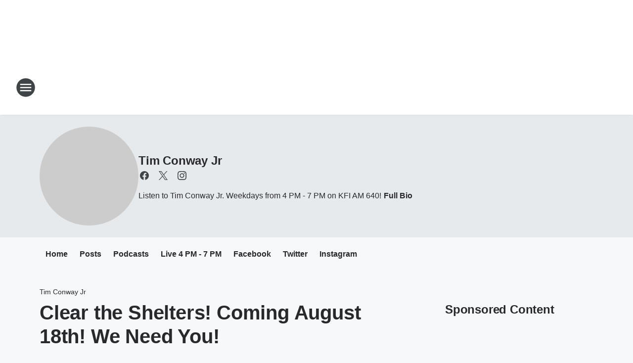

--- FILE ---
content_type: text/html; charset=utf-8
request_url: https://kfiam640.iheart.com/featured/tim-conway-jr/content/2018-08-15-clear-the-shelters-coming-august-18th-we-need-you/
body_size: 108674
content:
<!DOCTYPE html>
        <html lang="en" dir="ltr">
            <head>
                <meta charset="UTF-8">
                <meta name="viewport" content="width=device-width, initial-scale=1.0">
                
                <style>:root{--color-white:#fff;--color-black:#000;--color-red:red;--color-brand-red:#c6002b;--color-brand-grey:#939697;--palette-red-600:#c6002b;--palette-red-500:#cd212e;--palette-red-400:#e22c3a;--palette-red-300:#f4747c;--palette-red-200:#f79096;--palette-red-100:#f4adb1;--palette-orange-600:#fb6825;--palette-orange-500:#fc833e;--palette-orange-400:#fc9e65;--palette-orange-300:#fdb990;--palette-orange-200:#fdd5bb;--palette-orange-100:#fef1e8;--palette-yellow-600:#fcba38;--palette-yellow-500:#fdc64c;--palette-yellow-400:#fdd36f;--palette-yellow-300:#fddf96;--palette-yellow-200:#feecbf;--palette-yellow-100:#fff8e9;--palette-green-600:#46815a;--palette-green-500:#62aa7b;--palette-green-400:#78d297;--palette-green-300:#8bdea7;--palette-green-200:#9ce2b4;--palette-green-100:#ace7c0;--palette-blue-600:#0055b7;--palette-blue-500:#509da7;--palette-blue-400:#60bac6;--palette-blue-300:#68c8d5;--palette-blue-200:#84dae5;--palette-blue-100:#a3e2eb;--palette-purple-600:#793cb7;--palette-purple-500:#8d5bcd;--palette-purple-400:#a071dc;--palette-purple-300:#a586e5;--palette-purple-200:#b895f2;--palette-purple-100:#c7a3f5;--palette-grey-600:#27292d;--palette-grey-600-rgb:39,41,45;--palette-grey-500:#3f4447;--palette-grey-500-rgb:63,68,71;--palette-grey-400:#717277;--palette-grey-400-rgb:113,114,119;--palette-grey-300:#a9afb2;--palette-grey-300-rgb:169,175,178;--palette-grey-250:#dadfe3;--palette-grey-250-rgb:218,223,227;--palette-grey-200:#e6eaed;--palette-grey-200-rgb:230,234,237;--palette-grey-150:#edf1f3;--palette-grey-150-rgb:237,241,243;--palette-grey-100:#f6f8f9;--palette-grey-100-rgb:246,248,249;--accent-color:var(--palette-grey-600);--station-accent-background:var(--palette-grey-600);--station-accent-background-overlay:var(--accent-color);--station-accent-foreground:var(--color-white);--station-font-family:"Segoe UI",Helvetica,Arial,sans-serif,"Apple Color Emoji","Segoe UI Emoji","Segoe UI Symbol";--body-bgcolor:var(--palette-grey-100);--body-font-family:var(--station-font-family);--body-font-size:1.6rem;--body-font-size-2:1.4rem;--body-text-color:var(--palette-grey-600);--secondary-text-color:var(--palette-grey-500);--caption-text-color:var(--palette-grey-400);--default-link-color:var(--palette-grey-600);--default-link-hover-color:var(--palette-grey-500);--station-link-color:var(--accent-color);--station-link-hover-color:var(--default-link-hover-color);--content-min-width:90rem;--content-max-width:128rem;--grid-vertical-spacing:3.2rem;--base-grid-gap:1.6rem;--region-row-gap:var(--grid-vertical-spacing);--grid-gutter-width:1.6rem;--front-matter-grid-column:2;--two-column-grid-template-columns:var(--grid-gutter-width) minmax(28.8rem,1fr) var(--grid-gutter-width);--full-width-grid-template-columns:1fr;--full-width-grid-block-template-columns:var(--grid-gutter-width) minmax(28.8rem,1fr) var(--grid-gutter-width);--site-theme-overlay-opacity:0.25;--site-theme-foreground-color:var(--palette-grey-500);--site-theme-foreground-hover-color:var(--palette-grey-400);--site-theme-background-color:var(--color-white);--text-highlight-background:var(--color-black);--text-highlight-foreground:var(--color-white);--alert-background-color:var(--palette-blue-600);--alert-foreground-color:var(--color-white);--browser-checker-bg-color:var(--palette-grey-400);--browser-checker-text-color:var(--color-black);--eyebrow-text-color:var(--palette-grey-600);--byline-text-color:var(--palette-grey-600);--button-background:var(--palette-grey-600);--button-foreground:var(--color-white);--button-border:none;--button-padding:1.5rem 2.4rem;--button-radius:99.9rem;--button-font-size:1.5rem;--button-font-weight:600;--button-line-height:2rem;--button-shadow:0 0.1rem 0.3rem rgba(0,0,0,.15);--button-hover-background:var(--palette-grey-500);--button-hover-foreground:var(--color-white);--button-hover-shadow:0 0.3rem 0.5rem rgba(0,0,0,.15);--button-hover-border:var(--button-border);--button-active-background:var(--button-background);--button-active-foreground:var(--button-foreground);--button-active-shadow:var(--button-shadow);--button-active-border:var(--button-border);--button-disabled-background:var(--palette-grey-250);--button-disabled-foreground:var(--palette-grey-300);--button-disabled-shadow:none;--button-disabled-border:var(--button-border);--button-secondary-background:transparent;--button-secondary-foreground:var(--palette-grey-600);--button-secondary-border:0.1rem solid var(--palette-grey-600);--button-secondary-hover-background:var(--palette-grey-150);--button-secondary-hover-foreground:var(--button-secondary-foreground);--button-secondary-hover-border:var(--button-secondary-border);--button-secondary-active-background:var(--palette-grey-600);--button-secondary-active-foreground:var(--color-white);--button-secondary-active-border:var(--button-secondary-border);--button-customized-foreground:var(--body-text-color);--button-customized-background:transparent;--button-customized-hover-foreground:var(--body-text-color);--button-customized-hover-background:transparent;--block-theme-foreground-color:var(--body-text-color);--block-theme-background-color:var(--palette-grey-200);--block-theme-background-overlay:transparent;--heading-vertical-margin:2.4rem;--card-heading-color:var(--palette-grey-600);--card-bg-color:var(--color-white);--card-text-primary-color:var(--palette-grey-600);--card-text-secondary-color:var(--palette-grey-500);--tabs-text-default-color:var(--palette-grey-500);--tabs-text-active-color:var(--palette-grey-600);--fader-bg-color:var(--palette-grey-200);--fader-width:3.2rem;--fader-gradient:linear-gradient(to right,rgba(var(--palette-grey-200-rgb),0) 0%,var(--palette-grey-200) 90%);--viewmore-text-color:var(--palette-grey-600);--heading-text-color:var(--body-text-color);--container-max-width:128rem;--container-horizontal-margin:1.6rem;--container-block-vertical-margin:1.6rem;--container-width:calc(100vw - var(--container-horizontal-margin)*2);--container-block-width:var(--container-width);--navigation-zindex:999;--playerbar-zindex:9;--legalnotice-zindex:10;--modal-zindex:1000;--heading-font-weight:900;--heading-margin-default:0;--heading-1-font-size:3.2rem;--heading-1-line-height:3.6rem;--heading-2-font-size:2.4rem;--heading-2-line-height:2.8rem;--heading-3-font-size:2.4rem;--heading-3-line-height:2.8rem;--heading-4-font-size:1.8rem;--heading-4-line-height:2.2rem;--heading-5-font-size:1.6rem;--heading-5-line-height:2rem;--heading-6-font-size:1.4rem;--heading-6-line-height:1.6rem;--elevation-1:0 0.1rem 0.3rem rgba(0,0,0,.15);--elevation-4:0 0.3rem 0.5rem rgba(0,0,0,.15);--elevation-6:0 0.5rem 0.8rem rgba(0,0,0,.15);--elevation-8:0 0.8rem 2.4rem rgba(0,0,0,.15);--elevation-up:0 -0.1rem 0.3rem -0.3rem #000;--elevation-down:0 0.1rem 0.3rem -0.3rem #000;--weather-icon-color:var(--color-white);--arrow-icon-color:var(--color-white);--icon-default-width:2.4rem;--icon-default-height:2.4rem;--icon-primary-color:var(--palette-grey-500);--icon-secondary-color:var(--color-white);--icon-primary-hover-color:var(--palette-grey-400);--icon-secondary-hover-color:var(--color-white);--search-input-foreground:var(--palette-grey-600);--search-input-background:transparent;--search-container-background:var(--color-white);--search-input-placeholder:var(--palette-grey-400);--template-grid-height:100%}@media screen and (min-width:768px){:root{--max-gutter:calc((100% - var(--container-max-width))/2);--grid-gutter-width:minmax(2rem,var(--max-gutter));--base-grid-gap:3.2rem;--two-column-grid-template-columns:var(--grid-gutter-width) minmax(32rem,60rem) minmax(32rem,38rem) var(--grid-gutter-width)}}@media screen and (min-width:1060px){:root{--grid-gutter-width:minmax(8rem,var(--max-gutter));--two-column-grid-template-columns:var(--grid-gutter-width) minmax(52rem,90rem) 38rem var(--grid-gutter-width);--full-width-grid-block-template-columns:var(--grid-gutter-width) minmax(90rem,1fr) var(--grid-gutter-width);--container-horizontal-margin:8rem;--container-block-vertical-margin:3.2rem;--heading-1-font-size:4rem;--heading-1-line-height:4.8rem;--heading-2-font-size:3.2rem;--heading-2-line-height:3.6rem}}body.theme-night{--site-theme-foreground-color:var(--palette-grey-100);--site-theme-foreground-hover-color:var(--palette-grey-300);--site-theme-background-color:var(--color-black);--alert-background-color:var(--color-white);--alert-foreground-color:var(--color-black);--search-input-foreground:var(--site-theme-foreground-color);--search-container-background:var(--site-theme-background-color);--search-input-placeholder:var(--site-theme-foreground-hover-color);--station-accent-background:var(--color-white);--station-accent-background-overlay:var(--accent-color);--station-accent-foreground:var(--color-black);--block-theme-background-color:var(--palette-grey-600);--block-theme-background-overlay:var(--accent-color);--block-theme-foreground-color:var(--color-white)}body.theme-night .themed-block{--tabs-text-default-color:var(--palette-grey-100);--tabs-text-active-color:var(--palette-grey-200);--card-text-primary-color:var(--block-theme-foreground-color);--card-text-secondary-color:var(--block-theme-foreground-color);--viewmore-text-color:var(--block-theme-foreground-color);--icon-primary-color:var(--block-theme-foreground-color);--heading-text-color:var(--block-theme-foreground-color);--default-link-color:var(--block-theme-foreground-color);--body-text-color:var(--block-theme-foreground-color);--fader-gradient:none;--eyebrow-text-color:var(--block-theme-foreground-color);--button-background:var(--color-white);--button-foreground:var(--palette-grey-600);--button-border:none;--button-hover-background:var(--palette-grey-100);--button-hover-foreground:var(--palette-grey-600);--button-active-background:var(--button-hover-background);--button-active-foreground:var(--button-hover-foreground);--button-disabled-background:var(--palette-grey-400);--button-disabled-foreground:var(--palette-grey-300);--button-secondary-background:transparent;--button-secondary-foreground:var(--color-white);--button-secondary-border:0.1rem solid var(--palette-grey-100);--button-secondary-hover-background:var(--palette-grey-100);--button-secondary-hover-foreground:var(--palette-grey-600);--button-secondary-hover-border:var(--button-secondary-border);--button-secondary-active-background:var(--color-white);--button-secondary-active-foreground:var(--palette-grey-600);--button-secondary-active-border:var(--button-secondary-border)}body.template-coast{--accent-color:var(--palette-grey-100);--body-bgcolor:var(--color-black);--body-text-color:var(--color-white);--card-heading-color:var(--color-white);--card-bg-color:transparent;--card-text-primary-color:var(--color-white);--card-text-secondary-color:var(--palette-grey-100);--heading-text-color:var(--body-text-color);--tabs-text-default-color:var(--color-white);--tabs-text-active-color:var(--palette-grey-100);--button-customized-foreground:var(--default-link-color);--button-customized-hover-foreground:var(--default-link-hover-color)}.card-title{font-size:var(--heading-4-font-size);font-weight:var(--heading-font-weight);line-height:var(--heading-4-line-height)}.alerts:not(:empty),.themed-block{background-color:var(--block-theme-background-color);max-width:none;position:relative}.theme-night .alerts:not(:empty)>*,.theme-night .themed-block>*{position:relative;z-index:1}.theme-night .alerts:not(:empty):before,.theme-night .themed-block:before{background-color:var(--block-theme-background-overlay);content:"";display:inline-flex;height:100%;left:0;opacity:var(--site-theme-overlay-opacity);position:absolute;top:0;width:100%;z-index:0}.subheading{color:var(--secondary-text-color)}.caption{color:var(--caption-text-color)}.scroll-blocker{background-color:rgba(0,0,0,.7);height:100vh;left:0;opacity:0;position:fixed;top:0;transition:visibility 0s ease-in-out,opacity .3s;visibility:hidden;width:100%;z-index:10}.no-content{display:none}.hidden{display:none!important}.search-button{background-color:transparent;border:none;cursor:pointer;line-height:0;margin:0;padding:0}.search-button svg .primary-path{fill:var(--icon-primary-color)}.search-button:active svg .primary-path,.search-button:hover svg .primary-path{fill:var(--icon-primary-hover-color)}.text-default{color:var(--palette-grey-500)}.text-headline{color:var(--palette-grey-600)}.text-caption{color:var(--palette-grey-400)}.text-on-dark{color:#fff}.text-on-light{color:var(--palette-grey-500)}.text-inactive{color:var(--palette-grey-300)}.text-link{color:var(--palette-red-400)}.bg-default{background-color:var(--palette-grey-100)}.bg-light{background-color:#fff}.bg-dark{background-color:var(--palette-grey-600)}.bg-inactive{background-color:var(--palette-grey-300)}.bg-selected{background-color:var(--palette-red-400)}.border-default{border-color:var(--palette-grey-300)}.border-neutral-light{border-color:var(--palette-grey-200)}.border-neutral-dark{border-color:var(--palette-grey-400)}.border-dark{border-color:var(--palette-grey-500)}.card{box-shadow:var(--elevation-1)}.card:hover{box-shadow:var(--elevation-4)}.menu{box-shadow:var(--elevation-6)}.dialog{box-shadow:var(--elevation-8)}.elevation-01,.navigation-bar{box-shadow:var(--elevation-1)}.elevation-01,.elevation-04{border-radius:.6rem}.elevation-04{box-shadow:var(--elevation-4)}.elevation-06{border-radius:.6rem;box-shadow:var(--elevation-6)}.elevation-08{border-radius:.6rem;box-shadow:var(--elevation-8)}.elevation-up{border-radius:.6rem;box-shadow:var(--elevation-up)}.img-responsive{height:auto;max-width:100%}.warning-text{background:var(--palette-yellow-300);border-radius:.6rem;box-shadow:0 .4rem .4rem rgba(0,0,0,.1);color:var(--palette-grey-600);display:flex;font-size:1.6rem;font-weight:400;gap:.8rem;padding:1.6rem;width:100%}.warning-text:before{content:url("data:image/svg+xml;utf8,<svg xmlns='http://www.w3.org/2000/svg' fill='brown'><path d='M11.777.465a.882.882 0 00-1.554 0L.122 18.605C-.224 19.225.208 20 .899 20H21.1c.691 0 1.123-.775.777-1.395L11.777.465zM11 12.5c-.55 0-1-.45-1-1v-4c0-.55.45-1 1-1s1 .45 1 1v4c0 .55-.45 1-1 1zm0 4a1 1 0 110-2 1 1 0 010 2z' /></svg>");display:block;height:2rem;width:2.2rem}.fader{position:relative}.fader:after{background:var(--fader-gradient);content:"";display:inline-block;height:100%;position:absolute;right:-.1rem;top:-.1rem;width:var(--fader-width)}.fader .fade{display:none}.alerts:not(:empty){margin-bottom:-.1rem;padding:2.4rem 0}hr.divider{background-color:var(--palette-grey-300);border:none;height:.1rem;margin:0}hr.dark{background:var(--palette-grey-400)}html{font-size:10px;margin:0;max-width:100vw;padding:0;width:100%}html *{box-sizing:border-box}@-moz-document url-prefix(){body{font-weight:lighter}}body{background-color:var(--body-bgcolor);color:var(--body-text-color);font-family:var(--body-font-family);font-size:var(--body-font-size);margin:0;overflow:hidden;overflow-anchor:none;padding:0;position:relative;width:100%}body.no-scroll{height:100vh;overflow:hidden}body.no-scroll .scroll-blocker{opacity:1;visibility:visible}a{color:var(--default-link-color)}a.next-page{height:.1rem;visibility:hidden}h1,h2,h3,h4,h5,h6{color:var(--heading-text-color);font-weight:var(--heading-font-weight);margin:var(--heading-margin-default)}h1,h2,h3,h4{letter-spacing:-.02rem}h1{font-size:var(--heading-1-font-size);line-height:var(--heading-1-line-height)}h2{font-size:var(--heading-2-font-size);line-height:var(--heading-2-line-height)}h3{font-size:var(--heading-3-font-size);line-height:var(--heading-3-line-height)}h4{font-size:var(--heading-4-font-size);line-height:var(--heading-4-line-height)}h5{font-size:var(--heading-5-font-size);line-height:var(--heading-5-line-height)}h6{font-size:var(--heading-6-font-size);line-height:var(--heading-6-line-height)}figure{margin:0 auto}[type=email],[type=number],[type=password],input[type=text]{background:#fff;border:.1rem solid #717277;border-radius:.6rem}.tabbed-item:focus{background-color:#ff0!important;outline:.2rem dashed red!important}button{font-family:var(--body-font-family)}svg .primary-path{fill:var(--icon-primary-color)}svg .secondary-path{fill:var(--icon-secondary-color)}::selection{background-color:var(--text-highlight-background);color:var(--text-highlight-foreground)}@media print{@page{size:A4 portrait;margin:1cm}::-webkit-scrollbar{display:none}body{background:#fff!important;color:#000;font:13pt Georgia,Times New Roman,Times,serif;line-height:1.3;margin:0}#app{display:block;height:100%;width:auto}h1{font-size:24pt}h2,h3,h4{font-size:14pt;margin-top:2.5rem}h1,h2,h3,h4,h5,h6{page-break-after:avoid}a,blockquote,h1,h2,h3,h4,h5,h6,img,p{page-break-inside:avoid}img{page-break-after:avoid}pre,table{page-break-inside:avoid}a,a:link,a:visited{background:transparent;color:#520;font-weight:700;text-align:left;text-decoration:underline}a[href^="#"]{font-weight:400;text-decoration:none}a:after>img,article a[href^="#"]:after{content:""}address,blockquote,dd,dt,li,p{font-size:100%}ol,ul{list-style:square;margin-bottom:20pt;margin-left:18pt}li{line-height:1.6em}.component-site-header{display:block;position:relative}.component-site-header .main-header-items{display:block;width:100%}iframe{height:0!important;line-height:0pt!important;overflow:hidden!important;white-space:nowrap;width:0!important}.component-ad-unit,.component-pushdown,.component-recommendation,.component-social-network-icons,.footer-national-links,.lower-footer-national-links,.nav-toggler,.search-user-container,.share-icons,iframe,nav{display:none}}.component-app{background-color:pink;display:flex;flex-direction:column}.template-grid{display:grid;grid-template-areas:"router-outlet" "player-bar";grid-template-columns:1fr;grid-template-rows:1fr auto;height:100vh;height:var(--template-grid-height);overflow:hidden}.template-grid>.component-routes{grid-area:router-outlet;overflow:auto}.template-grid>.ihr-player-bar{grid-area:player-bar}
/*# sourceMappingURL=local-critical-style.5a54a2ee878d2c1e77ca.css.map*/</style>
                <link rel="preconnect" href="https://static.inferno.iheart.com" data-reactroot=""/><link rel="preconnect" href="https://i.iheart.com" data-reactroot=""/><link rel="preconnect" href="https://webapi.radioedit.iheart.com" data-reactroot=""/><link rel="preconnect" href="https://us.api.iheart.com" data-reactroot=""/><link rel="preconnect" href="https://https://cdn.cookielaw.org" data-reactroot=""/><link rel="preconnect" href="https://www.iheart.com" data-reactroot=""/><link rel="dns-prefetch" href="https://static.inferno.iheart.com" data-reactroot=""/><link rel="preload" href="https://cdn.cookielaw.org/consent/7d044e9d-e966-4b73-b448-a29d06f71027/otSDKStub.js" as="script" data-reactroot=""/><link rel="preload" href="https://cdn.cookielaw.org/opt-out/otCCPAiab.js" as="script" data-reactroot=""/>
                
                <link data-chunk="bundle" rel="stylesheet" href="https://static.inferno.iheart.com/inferno/styles/bundle.59591de6039be7feaf3d.css">
<link data-chunk="local" rel="stylesheet" href="https://static.inferno.iheart.com/inferno/styles/local.bc06f128f534d4a5d747.css">
<link data-chunk="microsite-MicrositeHeader-component" rel="stylesheet" href="https://static.inferno.iheart.com/inferno/styles/microsite-MicrositeHeader-component.780a6e13066902c1f710.css">
<link data-chunk="microsite-MicrositeMenu-component" rel="stylesheet" href="https://static.inferno.iheart.com/inferno/styles/microsite-MicrositeMenu-component.809d23021acde53612aa.css">
<link data-chunk="FrontMatter-component" rel="stylesheet" href="https://static.inferno.iheart.com/inferno/styles/FrontMatter-component.2085be03ea772e448ffc.css">
<link data-chunk="Heading-component" rel="stylesheet" href="https://static.inferno.iheart.com/inferno/styles/Heading-component.d79a5c95e6ef67a97bca.css">
<link data-chunk="HtmlEmbedLegacy-component" rel="stylesheet" href="https://static.inferno.iheart.com/inferno/styles/HtmlEmbedLegacy-component.b4b15f07245686764032.css">
<link data-chunk="core-page-blocks-recommendation-Recommendation-component" rel="stylesheet" href="https://static.inferno.iheart.com/inferno/styles/core-page-blocks-recommendation-Recommendation-component.2fbf0f823711108d2479.css">
<link data-chunk="core-page-blocks-datasource-DatasourceLoader-component" rel="stylesheet" href="https://static.inferno.iheart.com/inferno/styles/core-page-blocks-datasource-DatasourceLoader-component.ed118ca85e0cefc658b6.css">
<link data-chunk="components-Eyebrow-component" rel="stylesheet" href="https://static.inferno.iheart.com/inferno/styles/Eyebrow-component.23e83d8b8cab22ea99d6.css">
                <style data-reactroot="">:root {
        --station-font-family: "Roboto","Segoe UI",Helvetica,Arial,sans-serif,"Apple Color Emoji","Segoe UI Emoji","Segoe UI Symbol";
        --gradient-start: hsl(34,100%,38.6%);
        --gradient-stop: hsl(34,100%,32.6%);
        
                --accent-color: #ff9208;
            
        
             --darkFooterColor: hsl(34,100%,36.6%);
             
        --premiere-footer-dark-color:var(--darkFooterColor);
    }</style>
                
                <title data-rh="true">Clear the Shelters! Coming August 18th! We Need You! | KFI AM 640 | Tim Conway Jr</title>
                <link data-rh="true" rel="shortcut icon" type="" title="" href="https://i.iheart.com/v3/re/assets.brands/690a88896eecce6af2355242?ops=gravity(%22center%22),contain(32,32),quality(65)"/><link data-rh="true" rel="apple-touch-icon" type="" title="" href="https://i.iheart.com/v3/re/assets.brands/690a88896eecce6af2355242?ops=new(),flood(%22white%22),swap(),merge(%22over%22),gravity(%22center%22),contain(167,167),quality(80),format(%22png%22)"/><link data-rh="true" rel="image_src" type="" title="" href="https://i.iheart.com/v3/re/new_assets/5b74d8d2a71965c3fdd89186?ops=gravity(%22north%22),fit(1200,675),quality(65)"/><link data-rh="true" rel="canonical" type="" title="" href="https://kfiam640.iheart.com/featured/tim-conway-jr/content/2018-08-15-clear-the-shelters-coming-august-18th-we-need-you/"/><link data-rh="true" rel="amphtml" type="" title="" href="https://kfiam640.iheart.com/alternate/amp/2018-08-15-clear-the-shelters-coming-august-18th-we-need-you/"/>
                <meta data-rh="true" property="og:locale" content="en_us"/><meta data-rh="true" name="msapplication-TileColor" content="#fff"/><meta data-rh="true" name="msvalidate.01" content="E98E323249F89ACF6294F958692E230B"/><meta data-rh="true" name="format-detection" content="telephone=no"/><meta data-rh="true" name="theme-color" content="#ff9208"/><meta data-rh="true" property="og:title" content="Clear the Shelters! Coming August 18th! We Need You! | KFI AM 640 | Tim Conway Jr"/><meta data-rh="true" property="twitter:title" content="Clear the Shelters! Coming August 18th! We Need You! | KFI AM 640 | Tim Conway Jr"/><meta data-rh="true" itemprop="name" content="Clear the Shelters! Coming August 18th! We Need You! | KFI AM 640 | Tim Conway Jr"/><meta data-rh="true" name="description" content="For those interested in adopting these animals or others, August 18th is clear the shelters! All shelters in LA county will have adoption prices reduced to just $20!"/><meta data-rh="true" property="og:description" content="For those interested in adopting these animals or others, August 18th is clear the shelters! All shelters in LA county will have adoption prices reduced to just $20!"/><meta data-rh="true" property="twitter:description" content="For those interested in adopting these animals or others, August 18th is clear the shelters! All shelters in LA county will have adoption prices reduced to just $20!"/><meta data-rh="true" itemprop="description" content="For those interested in adopting these animals or others, August 18th is clear the shelters! All shelters in LA county will have adoption prices reduced to just $20!"/><meta data-rh="true" name="keywords" content="KFI, 640, AM, stay connected, stimulating, talk, news, Los Angeles, LA, Orange County, OC, Handel, Bill Handel, Gary Hoffmann, John and Ken, John &amp; Ken, Conway, Tim Conway, talk radio, breaking news, Gary and Shannon, Gary &amp; Shannon, los angeles talk radio, los angeles radio, radio, newstalk, radio station, broadcasting, media, john kobylt, wild fire, la fires, palisades fire, Eaton Fire, mo kelly, santa ana winds"/><meta data-rh="true" property="og:url" content="https://kfiam640.iheart.com/featured/tim-conway-jr/content/2018-08-15-clear-the-shelters-coming-august-18th-we-need-you/"/><meta data-rh="true" property="twitter:url" content="https://kfiam640.iheart.com/featured/tim-conway-jr/content/2018-08-15-clear-the-shelters-coming-august-18th-we-need-you/"/><meta data-rh="true" itemprop="url" content="https://kfiam640.iheart.com/featured/tim-conway-jr/content/2018-08-15-clear-the-shelters-coming-august-18th-we-need-you/"/><meta data-rh="true" name="thumbnail" content="https://i.iheart.com/v3/re/new_assets/5b74d8d2a71965c3fdd89186?ops=gravity(%22north%22),fit(1200,675),quality(65)"/><meta data-rh="true" property="og:image" content="https://i.iheart.com/v3/re/new_assets/5b74d8d2a71965c3fdd89186?ops=gravity(%22north%22),fit(1200,675),quality(65)"/><meta data-rh="true" property="og:image:width" content="1200"/><meta data-rh="true" property="og:image:height" content="675"/><meta data-rh="true" property="twitter:image" content="https://i.iheart.com/v3/re/new_assets/5b74d8d2a71965c3fdd89186?ops=gravity(%22north%22),fit(1200,675),quality(65)"/><meta data-rh="true" itemprop="image" content="https://i.iheart.com/v3/re/new_assets/5b74d8d2a71965c3fdd89186?ops=gravity(%22north%22),fit(1200,675),quality(65)"/><meta data-rh="true" name="msapplication-TileImage" content="https://i.iheart.com/v3/re/new_assets/5b74d8d2a71965c3fdd89186?ops=gravity(%22north%22),fit(1200,675),quality(65)"/><meta data-rh="true" property="twitter:card" content="summary_large_image"/><meta data-rh="true" property="twitter:site" content="@conwayshow"/><meta data-rh="true" property="twitter:creator" content="@conwayshow"/><meta data-rh="true" property="twitter:domain" content="kfiam640.iheart.com"/><meta data-rh="true" property="og:site_name" content="Tim Conway Jr"/><meta data-rh="true" name="application-name" content="KFI AM 640"/><meta data-rh="true" property="fb:app_id" content="122424701167276"/><meta data-rh="true" property="fb:pages" content="89701819062"/><meta data-rh="true" name="google-site-verification" content="p2FWrUKxtwBmQgHV4CjD80oKdZZBjmMNByoWvZMsYso"/><meta data-rh="true" property="twitter:tile:image:alt" content="For those interested in adopting these animals or others, August 18th is clear the shelters! All shelters in LA county will have adoption prices reduced to just $20!"/><meta data-rh="true" property="twitter::tile:image" content="https://i.iheart.com/v3/re/new_assets/5b74d8d2a71965c3fdd89186?ops=gravity(%22north%22),fit(1200,675),quality(65)"/><meta data-rh="true" property="og:type" content="article"/><meta data-rh="true" property="twitter:tile:template:testing" content="1"/><meta data-rh="true" name="robots" content="max-image-preview:large"/>
                
            </head>
            <body class="theme-light template-default">
                <div id="app"><div class="component-template template-grid" data-reactroot=""><div class="component-routes"><div class="component-pushdown"><div tabindex="-1" class="component-ad-unit lazy-load" data-position="3330" data-split="50" id="dfp-ad-3330-ad:top-leaderboard"></div></div><header class="component-site-header"><section class="main-header-items"><button aria-label="Open Site Navigation" class="nav-toggler" tabindex="0"><svg tabindex="-1" focusable="false" class="svg-icon icon-hamburger" width="32px" height="32px" viewBox="0 0 32 32" fill="none" xmlns="http://www.w3.org/2000/svg"><circle cx="16" cy="16" r="15" fill="none" stroke="none" stroke-width="2"></circle><path fill-rule="evenodd" clip-rule="evenodd" tabindex="-1" class="primary-path" fill="none" d="M7 22h18v-2H7v2zm0-5h18v-2H7v2zm0-7v2h18v-2H7z"></path></svg></button><nav class="" tabindex="-1" aria-hidden="true" aria-label="Primary Site Navigation" id="component-site-nav"><header class="navbar-header"><figure class="component-station-logo"><a aria-label="Station Link" tabindex="0" href="/"><img src="https://i.iheart.com/v3/re/assets.brands/690a88896eecce6af2355242?ops=gravity(%22center%22),contain(180,60)&amp;quality=80" data-src="https://i.iheart.com/v3/re/assets.brands/690a88896eecce6af2355242?ops=gravity(%22center%22),contain(180,60)&amp;quality=80" data-srcset="https://i.iheart.com/v3/re/assets.brands/690a88896eecce6af2355242?ops=gravity(%22center%22),contain(180,60)&amp;quality=80 1x,https://i.iheart.com/v3/re/assets.brands/690a88896eecce6af2355242?ops=gravity(%22center%22),contain(360,120)&amp;quality=80 2x" sizes="" alt="KFI AM 640 - More Stimulating Talk" class="lazyload" srcSet="https://i.iheart.com/v3/re/assets.brands/690a88896eecce6af2355242?ops=gravity(%22center%22),contain(180,60)&amp;quality=80 1x,https://i.iheart.com/v3/re/assets.brands/690a88896eecce6af2355242?ops=gravity(%22center%22),contain(360,120)&amp;quality=80 2x" width="180" height="60"/></a></figure><button class="CloseButton-module_close_4S+oa undefined" aria-label="Close Site Navigation" tabindex="0"><svg class="svg-icon icon-close" focusable="false" tabindex="-1" aria-hidden="true" width="24" height="24" viewBox="0 0 24 24" fill="none" xmlns="http://www.w3.org/2000/svg"><path aria-hidden="true" focusable="false" tabindex="-1" class="primary-path" d="M18.3 5.70997C17.91 5.31997 17.28 5.31997 16.89 5.70997L12 10.59L7.10997 5.69997C6.71997 5.30997 6.08997 5.30997 5.69997 5.69997C5.30997 6.08997 5.30997 6.71997 5.69997 7.10997L10.59 12L5.69997 16.89C5.30997 17.28 5.30997 17.91 5.69997 18.3C6.08997 18.69 6.71997 18.69 7.10997 18.3L12 13.41L16.89 18.3C17.28 18.69 17.91 18.69 18.3 18.3C18.69 17.91 18.69 17.28 18.3 16.89L13.41 12L18.3 7.10997C18.68 6.72997 18.68 6.08997 18.3 5.70997Z" fill="#3F4447"></path></svg></button></header><hr class="divider"/><section class="nav-inner-wrapper"><ul style="max-height:calc(100vh - 100px)" class="menu-container main-nav"><li class="menu-top-label"><button aria-label="Listen" class="button-text" tabindex="0"><span class="menu-label">Listen</span></button></li><li data-testid="menu-top-label" class="menu-top-label menu-toggler"><button aria-label="Toggle Menu for On-Air" class="button-text" tabindex="0"><span class="menu-label">On-Air</span><svg tabindex="-1" focusable="false" class="svg-icon icon-expand" width="24" height="24" viewBox="0 0 24 24" fill="none" xmlns="http://www.w3.org/2000/svg"><path class="primary-path" tabindex="-1" d="M15.88 9.29006L12 13.1701L8.11998 9.29006C7.72998 8.90006 7.09998 8.90006 6.70998 9.29006C6.31998 9.68006 6.31998 10.3101 6.70998 10.7001L11.3 15.2901C11.69 15.6801 12.32 15.6801 12.71 15.2901L17.3 10.7001C17.69 10.3101 17.69 9.68006 17.3 9.29006C16.91 8.91006 16.27 8.90006 15.88 9.29006Z"></path></svg></button><ul class="submenu-container" aria-hidden="true"><li><a aria-label="Weekdays" tabindex="0" href="/schedule/">Weekdays</a></li><li><a aria-label="- Wake Up Call" tabindex="0" href="/featured/wake-up-call/">- Wake Up Call</a></li><li><a aria-label="- Bill Handel" tabindex="0" href="/featured/bill-handel/">- Bill Handel</a></li><li><a aria-label="- Gary and Shannon" tabindex="0" href="/featured/gary-and-shannon/">- Gary and Shannon</a></li><li><a aria-label="- John Kobylt Show" tabindex="0" href="/featured/the-john-kobylt-show/">- John Kobylt Show</a></li><li><a aria-label="- Tim Conway Jr" tabindex="0" href="/featured/tim-conway-jr/">- Tim Conway Jr</a></li><li><a aria-label="- Coast to Coast AM with George Noory" tabindex="0" href="/featured/coast-to-coast-am/">- Coast to Coast AM with George Noory</a></li><li><a aria-label="Weekends" tabindex="0" href="/schedule/">Weekends</a></li><li><a href="https://www.iheart.com/podcast/handel-on-the-law-19473016/" target="_self" aria-label="- Handel on the Law">- Handel on the Law</a></li><li><a aria-label="- Home with Dean Sharp" tabindex="0" href="/featured/home-with-dean-sharp/">- Home with Dean Sharp</a></li><li><a href="https://www.premierenetworks.com/shows/rich-tech" target="_blank" rel="noopener" aria-label="- Rich On Tech ">- Rich On Tech </a></li><li><a aria-label="- Fork Report" tabindex="0" href="/featured/fork-report/">- Fork Report</a></li><li><a aria-label="- Michael Monks Reports" tabindex="0" href="/featured/michael-monks-reports/">- Michael Monks Reports</a></li><li><a aria-label="- Dr. Wendy Walsh" tabindex="0" href="/featured/dr-wendy-walsh/">- Dr. Wendy Walsh</a></li><li><a aria-label="- Andy Riesmeyer" tabindex="0" href="/featured/andy-riesmeyer/">- Andy Riesmeyer</a></li><li><a aria-label="- How To Money" tabindex="0" href="/featured/how-to-money/">- How To Money</a></li><li><a aria-label="- The Jesus Christ Show" tabindex="0" href="/featured/jesus-christ/">- The Jesus Christ Show</a></li><li><a aria-label="- The Crest Report" tabindex="0" href="/featured/the-crest-report-on-kfi-am/">- The Crest Report</a></li></ul></li><li data-testid="menu-top-label" class="menu-top-label menu-toggler"><button aria-label="Toggle Menu for News" class="button-text" tabindex="0"><span class="menu-label">News</span><svg tabindex="-1" focusable="false" class="svg-icon icon-expand" width="24" height="24" viewBox="0 0 24 24" fill="none" xmlns="http://www.w3.org/2000/svg"><path class="primary-path" tabindex="-1" d="M15.88 9.29006L12 13.1701L8.11998 9.29006C7.72998 8.90006 7.09998 8.90006 6.70998 9.29006C6.31998 9.68006 6.31998 10.3101 6.70998 10.7001L11.3 15.2901C11.69 15.6801 12.32 15.6801 12.71 15.2901L17.3 10.7001C17.69 10.3101 17.69 9.68006 17.3 9.29006C16.91 8.91006 16.27 8.90006 15.88 9.29006Z"></path></svg></button><ul class="submenu-container" aria-hidden="true"><li><a aria-label="Local News" tabindex="0" href="/featured/la-local-news/">Local News</a></li><li><a aria-label="National News" tabindex="0" href="/topic/national-news/">National News</a></li><li><a aria-label="Sports News" tabindex="0" href="/featured/la-sports-news/">Sports News</a></li><li><a aria-label="Politics" tabindex="0" href="/featured/political-junkie/">Politics</a></li><li><a aria-label="Weird News" tabindex="0" href="/topic/weird-news/">Weird News</a></li><li><a aria-label="Entertain Me! with Heather Brooker" tabindex="0" href="/featured/heather-brooker/">Entertain Me! with Heather Brooker</a></li><li><a href="https://kfiam640.iheart.com/topic/local-news$%3csuffix%3e" target="_self" aria-label="iHeartSoCal">iHeartSoCal</a></li><li><a aria-label="iHeart Wellness: SoCal" tabindex="0" href="/featured/iheart-wellness-socal/">iHeart Wellness: SoCal</a></li><li><a aria-label="CEOs You Should Know" tabindex="0" href="/featured/ceos-you-should-know-la/">CEOs You Should Know</a></li></ul></li><li data-testid="menu-top-label" class="menu-top-label menu-toggler"><button aria-label="Toggle Menu for Podcasts" class="button-text" tabindex="0"><span class="menu-label">Podcasts</span><svg tabindex="-1" focusable="false" class="svg-icon icon-expand" width="24" height="24" viewBox="0 0 24 24" fill="none" xmlns="http://www.w3.org/2000/svg"><path class="primary-path" tabindex="-1" d="M15.88 9.29006L12 13.1701L8.11998 9.29006C7.72998 8.90006 7.09998 8.90006 6.70998 9.29006C6.31998 9.68006 6.31998 10.3101 6.70998 10.7001L11.3 15.2901C11.69 15.6801 12.32 15.6801 12.71 15.2901L17.3 10.7001C17.69 10.3101 17.69 9.68006 17.3 9.29006C16.91 8.91006 16.27 8.90006 15.88 9.29006Z"></path></svg></button><ul class="submenu-container" aria-hidden="true"><li><a aria-label="Get the iHeartRadio App!" tabindex="0" href="/apps/">Get the iHeartRadio App!</a></li><li><a href="https://www.iheart.com/podcast/139-wake-up-call-28067752/" target="_blank" rel="noopener" aria-label="- Wake Up Call">- Wake Up Call</a></li><li><a href="https://www.iheart.com/podcast/139-The-Bill-Handel-Show-25012129/" target="_blank" rel="noopener" aria-label="- Bill Handel Show">- Bill Handel Show</a></li><li><a href="https://www.iheart.com/podcast/139-Gary-and-Shannon-27401728/" target="_blank" rel="noopener" aria-label="- Gary and Shannon">- Gary and Shannon</a></li><li><a href="https://www.iheart.com/podcast/John-and-Ken-On-Demand-20635765/" target="_blank" rel="noopener" aria-label="- John Kobylt Show">- John Kobylt Show</a></li><li><a href="https://www.iheart.com/podcast/Conway-On-Demand-20635767/" target="_blank" rel="noopener" aria-label="- Tim Conway Jr.">- Tim Conway Jr.</a></li><li><a href="https://www.iheart.com/podcast/kfis-featured-segments-28319069/" target="_blank" rel="noopener" aria-label="- KFI&#x27;s Featured Segments!">- KFI&#x27;s Featured Segments!</a></li><li><a href="https://www.iheart.com/podcast/Handel-On-The-Law-19473016/" target="_blank" rel="noopener" aria-label="- Handel on the Law">- Handel on the Law</a></li><li><a href="https://www.iheart.com/podcast/256-rich-on-tech-43096746/" target="_blank" rel="noopener" aria-label="- Rich On Tech ">- Rich On Tech </a></li><li><a href="https://www.iheart.com/podcast/FORK-REPORT-ON-DEMAND-20635802/" target="_blank" rel="noopener" aria-label="- Fork Report">- Fork Report</a></li><li><a href="https://www.iheart.com/podcast/The-Jesus-Christ-Show-20414600/" target="_blank" rel="noopener" aria-label="- Jesus Christ Show">- Jesus Christ Show</a></li><li><a href="https://www.iheart.com/podcast/139-Home-with-Dean-Sharp-28067790/" target="_blank" rel="noopener" aria-label="- Home with Dean Sharp">- Home with Dean Sharp</a></li><li><a href="https://www.iheart.com/podcast/139-Dr-Wendy-Walsh-27538440/" target="_blank" rel="noopener" aria-label="- Dr. Wendy Walsh">- Dr. Wendy Walsh</a></li><li><a href="https://www.iheart.com/podcast/53-michael-monks-reports-270973625/" target="_blank" rel="noopener" aria-label="- Michael Monks Reports">- Michael Monks Reports</a></li><li><a href="https://www.iheart.com/podcast/1248-the-andy-riesmeyer-show-317407136/" target="_blank" rel="noopener" aria-label="- The Andy Riesmeyer Show Podcast">- The Andy Riesmeyer Show Podcast</a></li><li><a href="https://www.iheart.com/podcast/53-entertain-me-with-heather-b-275178444/" target="_blank" rel="noopener" aria-label="- Entertain Me! with Heather Brooker">- Entertain Me! with Heather Brooker</a></li><li><a href="https://iheart.com/podcast/107120668" target="_blank" rel="noopener" aria-label="- How To Money With Joel Largsgaard">- How To Money With Joel Largsgaard</a></li></ul></li><li data-testid="menu-top-label" class="menu-top-label menu-toggler"><button aria-label="Toggle Menu for Squadcasts &amp; Features" class="button-text" tabindex="0"><span class="menu-label">Squadcasts &amp; Features</span><svg tabindex="-1" focusable="false" class="svg-icon icon-expand" width="24" height="24" viewBox="0 0 24 24" fill="none" xmlns="http://www.w3.org/2000/svg"><path class="primary-path" tabindex="-1" d="M15.88 9.29006L12 13.1701L8.11998 9.29006C7.72998 8.90006 7.09998 8.90006 6.70998 9.29006C6.31998 9.68006 6.31998 10.3101 6.70998 10.7001L11.3 15.2901C11.69 15.6801 12.32 15.6801 12.71 15.2901L17.3 10.7001C17.69 10.3101 17.69 9.68006 17.3 9.29006C16.91 8.91006 16.27 8.90006 15.88 9.29006Z"></path></svg></button><ul class="submenu-container" aria-hidden="true"><li><a href="https://www.iheart.com/podcast/5-coronavirus-fact-vs-fiction-58674624/" target="_self" aria-label="- Coronavirus: Fact vs Fiction">- Coronavirus: Fact vs Fiction</a></li><li><a href="https://www.iheart.com/podcast/The-EDGE-with-Mark-Thompson-27228826/" target="_self" aria-label="- The Edge with Mark Thompson">- The Edge with Mark Thompson</a></li><li><a aria-label="FEATURES" tabindex="0" href="/schedule/">FEATURES</a></li><li><a aria-label="- Sign up for the Stimuletter!" tabindex="0" href="/newsletter/">- Sign up for the Stimuletter!</a></li><li><a aria-label="- Weather" tabindex="0" href="/weather/">- Weather</a></li><li><a aria-label="- Calendar" tabindex="0" href="/calendar/">- Calendar</a></li><li><a aria-label="- Traffic" tabindex="0" href="/traffic/">- Traffic</a></li><li><a aria-label="-Helpful Honda Music Lounge" tabindex="0" href="/featured/helpful-honda-music-lounge/">-Helpful Honda Music Lounge</a></li></ul></li><li data-testid="menu-top-label" class="menu-top-label menu-toggler"><button aria-label="Toggle Menu for Connect" class="button-text" tabindex="0"><span class="menu-label">Connect</span><svg tabindex="-1" focusable="false" class="svg-icon icon-expand" width="24" height="24" viewBox="0 0 24 24" fill="none" xmlns="http://www.w3.org/2000/svg"><path class="primary-path" tabindex="-1" d="M15.88 9.29006L12 13.1701L8.11998 9.29006C7.72998 8.90006 7.09998 8.90006 6.70998 9.29006C6.31998 9.68006 6.31998 10.3101 6.70998 10.7001L11.3 15.2901C11.69 15.6801 12.32 15.6801 12.71 15.2901L17.3 10.7001C17.69 10.3101 17.69 9.68006 17.3 9.29006C16.91 8.91006 16.27 8.90006 15.88 9.29006Z"></path></svg></button><ul class="submenu-container" aria-hidden="true"><li><a href="https://www.iheart.com/live/177/?autoplay=true" target="_blank" rel="noopener" aria-label="iHeartRadio">iHeartRadio</a></li><li><a href="http://instagram.com/kfiam640" target="_blank" rel="noopener" aria-label="Instagram">Instagram</a></li><li><a href="https://www.facebook.com/kfiam640" target="_blank" rel="noopener" aria-label="Facebook">Facebook</a></li><li><a href="https://www.tiktok.com/@kfi640" target="_blank" rel="noopener" aria-label="Tik Tok">Tik Tok</a></li><li><a href="https://twitter.com/KFIAM640" target="_blank" rel="noopener" aria-label="Twitter">Twitter</a></li><li><a aria-label="Contact" tabindex="0" href="/contact/">Contact</a></li></ul></li><li class="menu-top-label menu-toggler"><button aria-label="Toggle Menu for Contests &amp; Promotions" class="button-text" tabindex="0"><span class="menu-label">Contests &amp; Promotions</span><svg tabindex="-1" focusable="false" class="svg-icon icon-expand" width="24" height="24" viewBox="0 0 24 24" fill="none" xmlns="http://www.w3.org/2000/svg"><path class="primary-path" tabindex="-1" d="M15.88 9.29006L12 13.1701L8.11998 9.29006C7.72998 8.90006 7.09998 8.90006 6.70998 9.29006C6.31998 9.68006 6.31998 10.3101 6.70998 10.7001L11.3 15.2901C11.69 15.6801 12.32 15.6801 12.71 15.2901L17.3 10.7001C17.69 10.3101 17.69 9.68006 17.3 9.29006C16.91 8.91006 16.27 8.90006 15.88 9.29006Z"></path></svg></button><ul class="submenu-container" aria-hidden="true"><li><a href="https://www.donorschoose.org/iheartradio" target="_blank" rel="noopener" aria-label="Give Your Favorite Teacher A Chance To Win $5,000 In Classroom Supplies!">Give Your Favorite Teacher A Chance To Win $5,000 In Classroom Supplies!</a></li><li><a href="https://www.iheartradiobroadway.com/featured/iheart-amda/" target="_blank" rel="noopener" aria-label="Win A Full-Tuition Scholarship To AMDA College Of The Performing Arts!">Win A Full-Tuition Scholarship To AMDA College Of The Performing Arts!</a></li><li><a aria-label="Listen to Win $1,000" tabindex="0" href="/promotions/listen-to-win-1000-1843535/">Listen to Win $1,000</a></li><li><a aria-label="Enter to Win a Pair of 3-Day Captain&#x27;s Passes to iHeartRadio Presents: Beachlife Festival at Redondo Beach! (5/1-5/3)" tabindex="0" href="/promotions/enter-to-win-a-pair-of-1848468/">Enter to Win a Pair of 3-Day Captain&#x27;s Passes to iHeartRadio Presents: Beachlife Festival at Redondo Beach! (5/1-5/3)</a></li><li><a aria-label="All Contests &amp; Promotions" tabindex="0" href="/promotions/">All Contests &amp; Promotions</a></li><li><a aria-label="Contest Rules" tabindex="0" href="/rules/">Contest Rules</a></li></ul></li><li class="menu-top-label"><a tabindex="0" href="/contact/">Contact</a></li><li class="menu-top-label"><a tabindex="0" href="/newsletter/">Newsletter</a></li><li class="menu-top-label"><a tabindex="0" href="/advertise/">Advertise on KFI AM 640</a></li><li class="menu-top-label"><a href="tel:1-844-844-iHeart">1-844-844-iHeart</a></li><ul class="component-social-icons"><li class="icon-container"><a href="//www.facebook.com/kfiam640" aria-label="Visit us on facebook" target="_blank" rel="noopener"><svg tabindex="-1" focusable="false" class="svg-icon icon-facebook" width="24" height="24" viewBox="0 0 24 24" xmlns="http://www.w3.org/2000/svg" fill="none"><path class="primary-path" tabindex="-1" d="M21 12C21 7.02891 16.9711 3 12 3C7.02891 3 3 7.02891 3 12C3 16.493 6.29062 20.216 10.5938 20.891V14.6016H8.30859V12H10.5938V10.0172C10.5938 7.76191 11.9367 6.51562 13.9934 6.51562C14.9777 6.51562 16.0078 6.69141 16.0078 6.69141V8.90625H14.8723C13.7543 8.90625 13.4062 9.60059 13.4062 10.3125V12H15.9023L15.5033 14.6016H13.4062V20.891C17.7094 20.216 21 16.493 21 12Z" fill="#27292D"></path><path class="secondary-path" tabindex="-1" d="M15.5033 14.6016L15.9023 12H13.4062V10.3125C13.4062 9.60059 13.7543 8.90625 14.8723 8.90625H16.0078V6.69141C16.0078 6.69141 14.9777 6.51562 13.9934 6.51562C11.9367 6.51562 10.5938 7.76191 10.5938 10.0172V12H8.30859V14.6016H10.5938V20.891C11.0525 20.9631 11.5219 21 12 21C12.4781 21 12.9475 20.9631 13.4062 20.891V14.6016H15.5033Z" fill="white"></path></svg></a></li><li class="icon-container"><a href="//www.x.com/KFIAM640" aria-label="Visit us on X" target="_blank" rel="noopener"><svg tabindex="-1" focusable="false" class="svg-icon icon-twitter" xmlns="http://www.w3.org/2000/svg" width="24" height="24" viewBox="0 0 24 24" fill="none"><path class="primary-path" d="M13.7124 10.6218L20.4133 3H18.8254L13.0071 9.61788L8.35992 3H3L10.0274 13.0074L3 21H4.58799L10.7324 14.0113L15.6401 21H21L13.7124 10.6218ZM11.5375 13.0956L10.8255 12.0991L5.16017 4.16971H7.59922L12.1712 10.5689L12.8832 11.5655L18.8262 19.8835H16.3871L11.5375 13.0956Z" fill="#27292D"></path></svg></a></li><li class="icon-container"><a href="//www.youtube.com/KFIAM640Online" aria-label="Visit us on youtube" target="_blank" rel="noopener"><svg tabindex="-1" focusable="false" class="svg-icon icon-youtube" width="24" height="24" viewBox="0 0 24 24" fill="none" xmlns="http://www.w3.org/2000/svg"><path tabindex="-1" class="primary-path" fill-rule="evenodd" clip-rule="evenodd" d="M20.9991 4.48941C21.9843 4.75294 22.761 5.52471 23.0263 6.50353C23.5188 8.29176 23.4999 12.0188 23.4999 12.0188C23.4999 12.0188 23.4999 15.7271 23.0263 17.5153C22.761 18.4941 21.9843 19.2659 20.9991 19.5294C19.1993 20 12 20 12 20C12 20 4.81959 20 3.00081 19.5106C2.01564 19.2471 1.23888 18.4753 0.973639 17.4965C0.5 15.7271 0.5 12 0.5 12C0.5 12 0.5 8.29176 0.973639 6.50353C1.23888 5.52471 2.03459 4.73412 3.00081 4.47059C4.80064 4 12 4 12 4C12 4 19.1993 4 20.9991 4.48941ZM15.6944 12L9.70756 15.4259V8.57412L15.6944 12Z" fill="#27292D"></path></svg></a></li><li class="icon-container"><a href="//www.instagram.com/KFIAM640" aria-label="Visit us on instagram" target="_blank" rel="noopener"><svg tabindex="-1" focusable="false" class="svg-icon icon-instagram" width="24" height="24" viewBox="0 0 24 24" fill="none" xmlns="http://www.w3.org/2000/svg"><path class="primary-path" tabindex="-1" fill-rule="evenodd" clip-rule="evenodd" d="M12.0001 7.37836C11.086 7.37836 10.1924 7.64941 9.43242 8.15724C8.6724 8.66508 8.08003 9.38688 7.73023 10.2314C7.38043 11.0759 7.28891 12.0051 7.46723 12.9016C7.64556 13.7981 8.08573 14.6216 8.73208 15.268C9.37842 15.9143 10.2019 16.3545 11.0984 16.5328C11.9949 16.7112 12.9242 16.6196 13.7687 16.2698C14.6132 15.92 15.335 15.3277 15.8428 14.5676C16.3506 13.8076 16.6217 12.9141 16.6217 12C16.6217 10.7743 16.1348 9.59873 15.2681 8.732C14.4013 7.86528 13.2258 7.37836 12.0001 7.37836ZM12.0001 15C11.4067 15 10.8267 14.824 10.3334 14.4944C9.84003 14.1647 9.45553 13.6962 9.22847 13.148C9.00141 12.5998 8.94201 11.9966 9.05777 11.4147C9.17353 10.8328 9.45925 10.2982 9.87881 9.87867C10.2984 9.45912 10.8329 9.17341 11.4148 9.05765C11.9968 8.9419 12.6 9.00131 13.1482 9.22838C13.6963 9.45544 14.1649 9.83995 14.4945 10.3333C14.8241 10.8266 15.0001 11.4067 15.0001 12C15.0001 12.7956 14.684 13.5587 14.1214 14.1213C13.5588 14.6839 12.7957 15 12.0001 15Z" fill="#27292D"></path><path class="primary-path" tabindex="-1" d="M17.8842 7.19576C17.8842 7.79222 17.4007 8.27575 16.8042 8.27575C16.2078 8.27575 15.7243 7.79222 15.7243 7.19576C15.7243 6.5993 16.2078 6.11578 16.8042 6.11578C17.4007 6.11578 17.8842 6.5993 17.8842 7.19576Z" fill="#27292D"></path><path class="primary-path" tabindex="-1" fill-rule="evenodd" clip-rule="evenodd" d="M12 3C9.55581 3 9.24921 3.01036 8.28942 3.05416C7.33144 3.09789 6.67723 3.25001 6.10476 3.47251C5.50424 3.69849 4.96024 4.05275 4.51069 4.51058C4.05276 4.9601 3.6984 5.50411 3.47233 6.10466C3.25001 6.67716 3.09789 7.33137 3.05434 8.28935C3.01036 9.24915 3 9.55575 3 12C3 14.4443 3.01036 14.7509 3.05434 15.7107C3.09807 16.6687 3.25019 17.3229 3.47268 17.8953C3.69867 18.4959 4.05293 19.0399 4.51076 19.4894C4.96031 19.9472 5.50431 20.3015 6.10484 20.5275C6.67734 20.75 7.33154 20.9021 8.28949 20.9458C9.24944 20.9896 9.55592 21 12.0002 21C14.4444 21 14.751 20.9896 15.7108 20.9458C16.6688 20.9021 17.323 20.75 17.8955 20.5275C18.4933 20.2963 19.0363 19.9427 19.4896 19.4894C19.9428 19.0362 20.2964 18.4932 20.5276 17.8953C20.7501 17.3228 20.9023 16.6686 20.946 15.7107C20.9898 14.7507 21.0001 14.4443 21.0001 12C21.0001 9.55578 20.9898 9.24915 20.946 8.28935C20.9023 7.33137 20.7501 6.67716 20.5276 6.10469C20.3017 5.50417 19.9474 4.96016 19.4896 4.51062C19.04 4.0527 18.496 3.69836 17.8954 3.47233C17.3229 3.25001 16.6687 3.09789 15.7107 3.05434C14.7509 3.01036 14.4443 3 12 3ZM12 4.62165C14.4031 4.62165 14.6878 4.63084 15.6369 4.67414C16.5144 4.71418 16.9909 4.86077 17.308 4.98402C17.699 5.1283 18.0526 5.35835 18.3429 5.65727C18.6418 5.94757 18.8718 6.30118 19.0161 6.69209C19.1394 7.00923 19.286 7.48577 19.326 8.36326C19.3693 9.31231 19.3785 9.59694 19.3785 12.0001C19.3785 14.4033 19.3693 14.6879 19.326 15.637C19.286 16.5145 19.1393 16.991 19.0161 17.3082C18.8664 17.6963 18.6371 18.0488 18.3429 18.343C18.0487 18.6372 17.6962 18.8665 17.308 19.0162C16.9909 19.1395 16.5144 19.2861 15.6369 19.3261C14.688 19.3694 14.4034 19.3786 12 19.3786C9.59665 19.3786 9.31213 19.3694 8.36316 19.3261C7.48566 19.2861 7.00916 19.1395 6.69199 19.0162C6.30107 18.872 5.94747 18.6419 5.65716 18.343C5.35824 18.0527 5.12819 17.6991 4.98391 17.3082C4.86066 16.991 4.71404 16.5145 4.67403 15.637C4.63073 14.688 4.62155 14.4033 4.62155 12.0001C4.62155 9.59694 4.63073 9.31238 4.67403 8.36326C4.71408 7.48577 4.86066 7.00926 4.98391 6.69209C5.12821 6.30116 5.35828 5.94754 5.65723 5.65723C5.94754 5.35832 6.30115 5.12826 6.69206 4.98398C7.00919 4.86073 7.48574 4.71411 8.36323 4.6741C9.31228 4.6308 9.59683 4.62165 12 4.62165Z" fill="#27292D"></path></svg></a></li><li class="icon-container"><a href="//www.tiktok.com/@kfi640" aria-label="Visit us on tiktok" target="_blank" rel="noopener"><svg tabindex="-1" focusable="false" class="svg-icon icon-tiktok" width="24" height="24" viewBox="0 0 24 24" xmlns="http://www.w3.org/2000/svg"><path class="primary-path" tabindex="-1" d="M20.7501 6.91071C19.5331 6.84196 18.3823 6.33443 17.5108 5.48214C17.0478 5.03475 16.683 4.49596 16.4394 3.9C16.1913 3.30286 16.0697 2.66078 16.0822 2.01428H12.5822V15.0179C12.5822 17.2143 11.2751 18.5107 9.65367 18.5107C9.26383 18.5197 8.87615 18.4504 8.5136 18.3068C8.15104 18.1633 7.82097 17.9484 7.54296 17.675C7.2645 17.4005 7.04247 17.0741 6.88939 16.7143C6.73851 16.3534 6.66081 15.9661 6.66081 15.575C6.66081 15.1838 6.73851 14.7966 6.88939 14.4357C7.04247 14.0759 7.2645 13.7495 7.54296 13.475C7.82097 13.2016 8.15104 12.9867 8.5136 12.8432C8.87615 12.6996 9.26383 12.6303 9.65367 12.6393C9.97636 12.6414 10.2964 12.6981 10.6001 12.8071V9.23571C10.2892 9.169 9.97165 9.13784 9.65367 9.14285C8.38222 9.14285 7.13932 9.51988 6.08215 10.2263C5.02498 10.9326 4.20101 11.9366 3.71445 13.1113C3.22788 14.286 3.10058 15.5786 3.34862 16.8256C3.59667 18.0726 4.20893 19.2181 5.10799 20.1171C6.00704 21.0162 7.1525 21.6284 8.39952 21.8765C9.64654 22.1245 10.9391 21.9972 12.1138 21.5107C13.2884 21.0241 14.2925 20.2001 14.9988 19.1429C15.7052 18.0858 16.0822 16.8429 16.0822 15.5714V8.78571C17.4634 9.70742 19.0897 10.1927 20.7501 10.1786V6.91071Z" fill="#27292D"></path></svg></a></li></ul></ul></section><footer class="navbar-footer"><form class="search-form" name="search-form" role="search"><section class="search-container"><input type="search" name="keyword" id="search-input-field-nav" aria-label="search text" placeholder="Search" value="" maxLength="250"/><button class="search-button search-submit" aria-label="Search" type="submit"><svg class="svg-icon icon-search" tabindex="-1" width="32px" height="32px" viewBox="0 0 32 32" focusable="false" fill="none" xmlns="http://www.w3.org/2000/svg"><circle class="outline" cx="16" cy="16" r="15" fill="none" stroke="none" stroke-width="2"></circle><path class="primary-path" fill-rule="evenodd" clip-rule="evenodd" d="M18.457 20.343a7.69 7.69 0 111.929-1.591l4.658 5.434a1.25 1.25 0 11-1.898 1.628l-4.69-5.471zm.829-6.652a4.69 4.69 0 11-9.381 0 4.69 4.69 0 019.38 0z" fill="none"></path></svg></button></section></form></footer></nav><figure class="component-station-logo"><a aria-label="Station Link" tabindex="0" href="/"><img src="https://i.iheart.com/v3/re/assets.brands/690a88896eecce6af2355242?ops=gravity(%22center%22),contain(180,60)&amp;quality=80" data-src="https://i.iheart.com/v3/re/assets.brands/690a88896eecce6af2355242?ops=gravity(%22center%22),contain(180,60)&amp;quality=80" data-srcset="https://i.iheart.com/v3/re/assets.brands/690a88896eecce6af2355242?ops=gravity(%22center%22),contain(180,60)&amp;quality=80 1x,https://i.iheart.com/v3/re/assets.brands/690a88896eecce6af2355242?ops=gravity(%22center%22),contain(360,120)&amp;quality=80 2x" sizes="" alt="KFI AM 640 - More Stimulating Talk" class="lazyload" srcSet="https://i.iheart.com/v3/re/assets.brands/690a88896eecce6af2355242?ops=gravity(%22center%22),contain(180,60)&amp;quality=80 1x,https://i.iheart.com/v3/re/assets.brands/690a88896eecce6af2355242?ops=gravity(%22center%22),contain(360,120)&amp;quality=80 2x" width="180" height="60"/></a></figure><section class="listen-user-container"><div class="header-user"></div></section></section></header><div class="alerts"></div><div class="component-microsite-header microsite themed-block"><div class="component-container"><figure class="component-live-card microsite-header type-microsite with-thumb"><section class="thumb"><a tabindex="0" href="/featured/tim-conway-jr/"><img src="https://i.iheart.com/v3/re/new_assets/f79fc341-a979-4863-81b0-eea1ddc6e07b?ops=gravity(&quot;center&quot;),ratio(1,1),fit(190,190),quality(75)" data-src="https://i.iheart.com/v3/re/new_assets/66169ec7003843f6046f7182?ops=gravity(&quot;center&quot;),ratio(1,1),fit(190,190),quality(75)" data-srcset="https://i.iheart.com/v3/re/new_assets/66169ec7003843f6046f7182?ops=gravity(&quot;center&quot;),ratio(1,1),fit(100,100),quality(75) 100w,https://i.iheart.com/v3/re/new_assets/66169ec7003843f6046f7182?ops=gravity(&quot;center&quot;),ratio(1,1),fit(200,200),quality(75) 200w" sizes="(max-width: 767px) 100px,(min-width: 768px) 200px,auto " alt="Tim Conway Jr" class="lazyload" srcSet="https://i.iheart.com/v3/re/new_assets/f79fc341-a979-4863-81b0-eea1ddc6e07b?ops=gravity(&quot;center&quot;),ratio(1,1),fit(100,100),quality(75) 100w,https://i.iheart.com/v3/re/new_assets/f79fc341-a979-4863-81b0-eea1ddc6e07b?ops=gravity(&quot;center&quot;),ratio(1,1),fit(200,200),quality(75) 200w" width="100" height="100"/></a></section><figcaption><h2 class="livecard-title"><a tabindex="0" href="/featured/tim-conway-jr/">Tim Conway Jr</a></h2><section class="content"><div><ul class="component-social-icons"><li class="icon-container"><a href="//www.facebook.com/conwayshow" aria-label="Visit us on facebook" target="_blank" rel="noopener"><svg tabindex="-1" focusable="false" class="svg-icon icon-facebook" width="24" height="24" viewBox="0 0 24 24" xmlns="http://www.w3.org/2000/svg" fill="none"><path class="primary-path" tabindex="-1" d="M21 12C21 7.02891 16.9711 3 12 3C7.02891 3 3 7.02891 3 12C3 16.493 6.29062 20.216 10.5938 20.891V14.6016H8.30859V12H10.5938V10.0172C10.5938 7.76191 11.9367 6.51562 13.9934 6.51562C14.9777 6.51562 16.0078 6.69141 16.0078 6.69141V8.90625H14.8723C13.7543 8.90625 13.4062 9.60059 13.4062 10.3125V12H15.9023L15.5033 14.6016H13.4062V20.891C17.7094 20.216 21 16.493 21 12Z" fill="#27292D"></path><path class="secondary-path" tabindex="-1" d="M15.5033 14.6016L15.9023 12H13.4062V10.3125C13.4062 9.60059 13.7543 8.90625 14.8723 8.90625H16.0078V6.69141C16.0078 6.69141 14.9777 6.51562 13.9934 6.51562C11.9367 6.51562 10.5938 7.76191 10.5938 10.0172V12H8.30859V14.6016H10.5938V20.891C11.0525 20.9631 11.5219 21 12 21C12.4781 21 12.9475 20.9631 13.4062 20.891V14.6016H15.5033Z" fill="white"></path></svg></a></li><li class="icon-container"><a href="//www.x.com/conwayshow" aria-label="Visit us on X" target="_blank" rel="noopener"><svg tabindex="-1" focusable="false" class="svg-icon icon-twitter" xmlns="http://www.w3.org/2000/svg" width="24" height="24" viewBox="0 0 24 24" fill="none"><path class="primary-path" d="M13.7124 10.6218L20.4133 3H18.8254L13.0071 9.61788L8.35992 3H3L10.0274 13.0074L3 21H4.58799L10.7324 14.0113L15.6401 21H21L13.7124 10.6218ZM11.5375 13.0956L10.8255 12.0991L5.16017 4.16971H7.59922L12.1712 10.5689L12.8832 11.5655L18.8262 19.8835H16.3871L11.5375 13.0956Z" fill="#27292D"></path></svg></a></li><li class="icon-container"><a href="//www.instagram.com/conwayshow" aria-label="Visit us on instagram" target="_blank" rel="noopener"><svg tabindex="-1" focusable="false" class="svg-icon icon-instagram" width="24" height="24" viewBox="0 0 24 24" fill="none" xmlns="http://www.w3.org/2000/svg"><path class="primary-path" tabindex="-1" fill-rule="evenodd" clip-rule="evenodd" d="M12.0001 7.37836C11.086 7.37836 10.1924 7.64941 9.43242 8.15724C8.6724 8.66508 8.08003 9.38688 7.73023 10.2314C7.38043 11.0759 7.28891 12.0051 7.46723 12.9016C7.64556 13.7981 8.08573 14.6216 8.73208 15.268C9.37842 15.9143 10.2019 16.3545 11.0984 16.5328C11.9949 16.7112 12.9242 16.6196 13.7687 16.2698C14.6132 15.92 15.335 15.3277 15.8428 14.5676C16.3506 13.8076 16.6217 12.9141 16.6217 12C16.6217 10.7743 16.1348 9.59873 15.2681 8.732C14.4013 7.86528 13.2258 7.37836 12.0001 7.37836ZM12.0001 15C11.4067 15 10.8267 14.824 10.3334 14.4944C9.84003 14.1647 9.45553 13.6962 9.22847 13.148C9.00141 12.5998 8.94201 11.9966 9.05777 11.4147C9.17353 10.8328 9.45925 10.2982 9.87881 9.87867C10.2984 9.45912 10.8329 9.17341 11.4148 9.05765C11.9968 8.9419 12.6 9.00131 13.1482 9.22838C13.6963 9.45544 14.1649 9.83995 14.4945 10.3333C14.8241 10.8266 15.0001 11.4067 15.0001 12C15.0001 12.7956 14.684 13.5587 14.1214 14.1213C13.5588 14.6839 12.7957 15 12.0001 15Z" fill="#27292D"></path><path class="primary-path" tabindex="-1" d="M17.8842 7.19576C17.8842 7.79222 17.4007 8.27575 16.8042 8.27575C16.2078 8.27575 15.7243 7.79222 15.7243 7.19576C15.7243 6.5993 16.2078 6.11578 16.8042 6.11578C17.4007 6.11578 17.8842 6.5993 17.8842 7.19576Z" fill="#27292D"></path><path class="primary-path" tabindex="-1" fill-rule="evenodd" clip-rule="evenodd" d="M12 3C9.55581 3 9.24921 3.01036 8.28942 3.05416C7.33144 3.09789 6.67723 3.25001 6.10476 3.47251C5.50424 3.69849 4.96024 4.05275 4.51069 4.51058C4.05276 4.9601 3.6984 5.50411 3.47233 6.10466C3.25001 6.67716 3.09789 7.33137 3.05434 8.28935C3.01036 9.24915 3 9.55575 3 12C3 14.4443 3.01036 14.7509 3.05434 15.7107C3.09807 16.6687 3.25019 17.3229 3.47268 17.8953C3.69867 18.4959 4.05293 19.0399 4.51076 19.4894C4.96031 19.9472 5.50431 20.3015 6.10484 20.5275C6.67734 20.75 7.33154 20.9021 8.28949 20.9458C9.24944 20.9896 9.55592 21 12.0002 21C14.4444 21 14.751 20.9896 15.7108 20.9458C16.6688 20.9021 17.323 20.75 17.8955 20.5275C18.4933 20.2963 19.0363 19.9427 19.4896 19.4894C19.9428 19.0362 20.2964 18.4932 20.5276 17.8953C20.7501 17.3228 20.9023 16.6686 20.946 15.7107C20.9898 14.7507 21.0001 14.4443 21.0001 12C21.0001 9.55578 20.9898 9.24915 20.946 8.28935C20.9023 7.33137 20.7501 6.67716 20.5276 6.10469C20.3017 5.50417 19.9474 4.96016 19.4896 4.51062C19.04 4.0527 18.496 3.69836 17.8954 3.47233C17.3229 3.25001 16.6687 3.09789 15.7107 3.05434C14.7509 3.01036 14.4443 3 12 3ZM12 4.62165C14.4031 4.62165 14.6878 4.63084 15.6369 4.67414C16.5144 4.71418 16.9909 4.86077 17.308 4.98402C17.699 5.1283 18.0526 5.35835 18.3429 5.65727C18.6418 5.94757 18.8718 6.30118 19.0161 6.69209C19.1394 7.00923 19.286 7.48577 19.326 8.36326C19.3693 9.31231 19.3785 9.59694 19.3785 12.0001C19.3785 14.4033 19.3693 14.6879 19.326 15.637C19.286 16.5145 19.1393 16.991 19.0161 17.3082C18.8664 17.6963 18.6371 18.0488 18.3429 18.343C18.0487 18.6372 17.6962 18.8665 17.308 19.0162C16.9909 19.1395 16.5144 19.2861 15.6369 19.3261C14.688 19.3694 14.4034 19.3786 12 19.3786C9.59665 19.3786 9.31213 19.3694 8.36316 19.3261C7.48566 19.2861 7.00916 19.1395 6.69199 19.0162C6.30107 18.872 5.94747 18.6419 5.65716 18.343C5.35824 18.0527 5.12819 17.6991 4.98391 17.3082C4.86066 16.991 4.71404 16.5145 4.67403 15.637C4.63073 14.688 4.62155 14.4033 4.62155 12.0001C4.62155 9.59694 4.63073 9.31238 4.67403 8.36326C4.71408 7.48577 4.86066 7.00926 4.98391 6.69209C5.12821 6.30116 5.35828 5.94754 5.65723 5.65723C5.94754 5.35832 6.30115 5.12826 6.69206 4.98398C7.00919 4.86073 7.48574 4.71411 8.36323 4.6741C9.31228 4.6308 9.59683 4.62165 12 4.62165Z" fill="#27292D"></path></svg></a></li></ul><div><p class="microsite-description">Listen to Tim Conway Jr. Weekdays from 4 PM - 7 PM on KFI AM 640!<a tabindex="0" href="/featured/tim-conway-jr/about/"><span class="fullBio">Full Bio</span></a></p></div></div></section></figcaption></figure></div></div><div class="component-container"><nav class="MicrositeMenu-style-module_component-microsite-menu_sKOOs"><ul class="menu-items"><li><a tabindex="0" href="/featured/tim-conway-jr/">Home</a></li><li><a tabindex="0" href="/featured/tim-conway-jr/tab/posts/">Posts</a></li><li><a tabindex="0" href="/featured/tim-conway-jr/tab/podcasts/">Podcasts</a></li><li><a href="https://www.iheart.com/live/kfi-177/" target="_self">Live 4 PM - 7 PM</a></li><li><a href="https://www.facebook.com/conwayshow/" target="_self">Facebook</a></li><li><a href="https://twitter.com/ConwayShow" target="_self">Twitter</a></li><li><a href="https://www.instagram.com/conwayshow/" target="_self">Instagram</a></li></ul></nav></div><main class="component-page layout-detail two-column page-detail microsite kfi-am"><div class="page-gutter gutter-left"> </div><section class="col-left"><div class="component-region region-main-content"><div class="component-container content-layout-container block"><header class="content-header"><nav data-cy="eyebrow" class="Eyebrow-module_component-eyebrow_AIV95"><a tabindex="0" href="/featured/tim-conway-jr/">Tim Conway Jr</a></nav><header class="component-heading"><h1 class="heading-title">Clear the Shelters! Coming August 18th! We Need You!</h1></header><figure class="component-byline-display"><figcaption><span class="author-block">By <span class="author"> <!-- -->Conway Crew</span></span><div class="date-block"><time class="card-date" dateTime="1534557000000">Aug 18, 2018</time></div><div class="share-icons"><button data-platform="facebook" aria-label="Share this page on Facebook" class="react-share__ShareButton" style="background-color:transparent;border:none;padding:0;font:inherit;color:inherit;cursor:pointer"><svg tabindex="-1" focusable="false" class="svg-icon icon-facebook" width="24" height="24" viewBox="0 0 24 24" xmlns="http://www.w3.org/2000/svg" fill="none"><path class="primary-path" tabindex="-1" d="M21 12C21 7.02891 16.9711 3 12 3C7.02891 3 3 7.02891 3 12C3 16.493 6.29062 20.216 10.5938 20.891V14.6016H8.30859V12H10.5938V10.0172C10.5938 7.76191 11.9367 6.51562 13.9934 6.51562C14.9777 6.51562 16.0078 6.69141 16.0078 6.69141V8.90625H14.8723C13.7543 8.90625 13.4062 9.60059 13.4062 10.3125V12H15.9023L15.5033 14.6016H13.4062V20.891C17.7094 20.216 21 16.493 21 12Z" fill="#27292D"></path><path class="secondary-path" tabindex="-1" d="M15.5033 14.6016L15.9023 12H13.4062V10.3125C13.4062 9.60059 13.7543 8.90625 14.8723 8.90625H16.0078V6.69141C16.0078 6.69141 14.9777 6.51562 13.9934 6.51562C11.9367 6.51562 10.5938 7.76191 10.5938 10.0172V12H8.30859V14.6016H10.5938V20.891C11.0525 20.9631 11.5219 21 12 21C12.4781 21 12.9475 20.9631 13.4062 20.891V14.6016H15.5033Z" fill="white"></path></svg></button><button data-platform="x" aria-label="Share this page on X" class="react-share__ShareButton" style="background-color:transparent;border:none;padding:0;font:inherit;color:inherit;cursor:pointer"><svg tabindex="-1" focusable="false" class="svg-icon icon-twitter" xmlns="http://www.w3.org/2000/svg" width="24" height="24" viewBox="0 0 24 24" fill="none"><path class="primary-path" d="M13.7124 10.6218L20.4133 3H18.8254L13.0071 9.61788L8.35992 3H3L10.0274 13.0074L3 21H4.58799L10.7324 14.0113L15.6401 21H21L13.7124 10.6218ZM11.5375 13.0956L10.8255 12.0991L5.16017 4.16971H7.59922L12.1712 10.5689L12.8832 11.5655L18.8262 19.8835H16.3871L11.5375 13.0956Z" fill="#27292D"></path></svg></button><button data-platform="email" class="custom-button email-button" aria-label="Share this page in Email"><svg tabindex="-1" focusable="false" class="svg-icon icon-email" width="24" height="24" viewBox="0 0 24 24" fill="none" xmlns="http://www.w3.org/2000/svg"><path class="primary-path" d="M20 5H4C2.9 5 2.01 5.9 2.01 7L2 17C2 18.1 2.9 19 4 19H20C21.1 19 22 18.1 22 17V7C22 5.9 21.1 5 20 5ZM19.6 9.25L12.53 13.67C12.21 13.87 11.79 13.87 11.47 13.67L4.4 9.25C4.15 9.09 4 8.82 4 8.53C4 7.86 4.73 7.46 5.3 7.81L12 12L18.7 7.81C19.27 7.46 20 7.86 20 8.53C20 8.82 19.85 9.09 19.6 9.25Z" fill="#27292D"></path></svg></button><button data-platform="print" class="custom-button printer-button" aria-label="Print this page"><svg tabindex="-1" focusable="false" class="svg-icon icon-print" width="24" height="24" viewBox="0 0 24 24" fill="none" xmlns="http://www.w3.org/2000/svg"><path class="primary-path" d="M6 5C6 3.89543 6.89543 3 8 3H16C17.1046 3 18 3.89543 18 5V6.5H6V5Z" fill="#27292D"></path><path class="primary-path" fill-rule="evenodd" clip-rule="evenodd" d="M5 8C3.34315 8 2 9.34315 2 11V15C2 16.1046 2.89543 17 4 17H6V18C6 19.6569 7.34315 21 9 21H15C16.6569 21 18 19.6569 18 18V17H20C21.1046 17 22 16.1046 22 15V11C22 9.34315 20.6569 8 19 8H5ZM6 11C6 10.4477 5.55228 10 5 10C4.44772 10 4 10.4477 4 11C4 11.5523 4.44772 12 5 12C5.55228 12 6 11.5523 6 11ZM8 18V13H16V18C16 18.5523 15.5523 19 15 19H9C8.44772 19 8 18.5523 8 18Z" fill="#27292D"></path></svg></button></div></figcaption></figure></header><article class="content-detail-container"><section class="content-block type-html"><div class="component-embed-html"><p>NBC and Telemundo owned stations are teaming up with hundreds of shelters across the country to host <a href="https://www.cleartheshelters.com/" rel="noopener noreferrer" target="_blank"><strong>Clear the Shelters</strong></a>, a nationwide pet adoption drive on Saturday, August 18 to help find loving homes for animals in need.&nbsp;</p><ul><li>More than 150,000 pets found their forever homes since 2015.</li><li>For those interested in adopting these animals or others, August 18th is <strong>clear</strong><span>&nbsp;</span><strong>the shelters</strong>! All shelters in LA county will have adoption prices reduced to just $20!</li></ul></div></section><section class="content-block type-embed embed-type-rich provider-Twitter"></section><section class="content-block type-embed embed-type-rich provider-ohembed"></section><div tabindex="-1" class="component-ad-unit lazy-load" data-position="3327" data-split="0" id="dfp-ad-3327-2"></div><section class="content-block type-embed embed-type-video provider-YouTube"></section><section class="content-block type-embed embed-type-rich provider-Twitter"></section><section class="content-block type-embed embed-type-rich provider-Twitter"></section></article><div class="share-icons"><button data-platform="facebook" aria-label="Share this page on Facebook" class="react-share__ShareButton" style="background-color:transparent;border:none;padding:0;font:inherit;color:inherit;cursor:pointer"><svg tabindex="-1" focusable="false" class="svg-icon icon-facebook" width="24" height="24" viewBox="0 0 24 24" xmlns="http://www.w3.org/2000/svg" fill="none"><path class="primary-path" tabindex="-1" d="M21 12C21 7.02891 16.9711 3 12 3C7.02891 3 3 7.02891 3 12C3 16.493 6.29062 20.216 10.5938 20.891V14.6016H8.30859V12H10.5938V10.0172C10.5938 7.76191 11.9367 6.51562 13.9934 6.51562C14.9777 6.51562 16.0078 6.69141 16.0078 6.69141V8.90625H14.8723C13.7543 8.90625 13.4062 9.60059 13.4062 10.3125V12H15.9023L15.5033 14.6016H13.4062V20.891C17.7094 20.216 21 16.493 21 12Z" fill="#27292D"></path><path class="secondary-path" tabindex="-1" d="M15.5033 14.6016L15.9023 12H13.4062V10.3125C13.4062 9.60059 13.7543 8.90625 14.8723 8.90625H16.0078V6.69141C16.0078 6.69141 14.9777 6.51562 13.9934 6.51562C11.9367 6.51562 10.5938 7.76191 10.5938 10.0172V12H8.30859V14.6016H10.5938V20.891C11.0525 20.9631 11.5219 21 12 21C12.4781 21 12.9475 20.9631 13.4062 20.891V14.6016H15.5033Z" fill="white"></path></svg></button><button data-platform="x" aria-label="Share this page on X" class="react-share__ShareButton" style="background-color:transparent;border:none;padding:0;font:inherit;color:inherit;cursor:pointer"><svg tabindex="-1" focusable="false" class="svg-icon icon-twitter" xmlns="http://www.w3.org/2000/svg" width="24" height="24" viewBox="0 0 24 24" fill="none"><path class="primary-path" d="M13.7124 10.6218L20.4133 3H18.8254L13.0071 9.61788L8.35992 3H3L10.0274 13.0074L3 21H4.58799L10.7324 14.0113L15.6401 21H21L13.7124 10.6218ZM11.5375 13.0956L10.8255 12.0991L5.16017 4.16971H7.59922L12.1712 10.5689L12.8832 11.5655L18.8262 19.8835H16.3871L11.5375 13.0956Z" fill="#27292D"></path></svg></button><button data-platform="email" class="custom-button email-button" aria-label="Share this page in Email"><svg tabindex="-1" focusable="false" class="svg-icon icon-email" width="24" height="24" viewBox="0 0 24 24" fill="none" xmlns="http://www.w3.org/2000/svg"><path class="primary-path" d="M20 5H4C2.9 5 2.01 5.9 2.01 7L2 17C2 18.1 2.9 19 4 19H20C21.1 19 22 18.1 22 17V7C22 5.9 21.1 5 20 5ZM19.6 9.25L12.53 13.67C12.21 13.87 11.79 13.87 11.47 13.67L4.4 9.25C4.15 9.09 4 8.82 4 8.53C4 7.86 4.73 7.46 5.3 7.81L12 12L18.7 7.81C19.27 7.46 20 7.86 20 8.53C20 8.82 19.85 9.09 19.6 9.25Z" fill="#27292D"></path></svg></button><button data-platform="print" class="custom-button printer-button" aria-label="Print this page"><svg tabindex="-1" focusable="false" class="svg-icon icon-print" width="24" height="24" viewBox="0 0 24 24" fill="none" xmlns="http://www.w3.org/2000/svg"><path class="primary-path" d="M6 5C6 3.89543 6.89543 3 8 3H16C17.1046 3 18 3.89543 18 5V6.5H6V5Z" fill="#27292D"></path><path class="primary-path" fill-rule="evenodd" clip-rule="evenodd" d="M5 8C3.34315 8 2 9.34315 2 11V15C2 16.1046 2.89543 17 4 17H6V18C6 19.6569 7.34315 21 9 21H15C16.6569 21 18 19.6569 18 18V17H20C21.1046 17 22 16.1046 22 15V11C22 9.34315 20.6569 8 19 8H5ZM6 11C6 10.4477 5.55228 10 5 10C4.44772 10 4 10.4477 4 11C4 11.5523 4.44772 12 5 12C5.55228 12 6 11.5523 6 11ZM8 18V13H16V18C16 18.5523 15.5523 19 15 19H9C8.44772 19 8 18.5523 8 18Z" fill="#27292D"></path></svg></button></div><hr class="divider"/></div><input type="hidden" data-id="main:content"/></div><div class="component-region region-recommendation-bottom"><div class="component-container component-recommendation block"><header class="component-heading"><h3 class="heading-title">Sponsored Content</h3></header><div class="OUTBRAIN" data-src="https://kfiam640.iheart.com/featured/tim-conway-jr/content/2018-08-15-clear-the-shelters-coming-august-18th-we-need-you/" data-widget-id="AR_1"></div></div><input type="hidden" data-id="recommendation:bottom"/></div></section><section class="col-right"><div class="component-region region-ad-top"><div tabindex="-1" class="component-ad-unit lazy-load" data-position="3307" data-split="10" id="dfp-ad-3307-ad:top"></div><input type="hidden" data-id="ad:top"/></div><div class="component-region region-recommendation-right"><div class="component-container component-recommendation not-for-mobile block"><header class="component-heading"><h3 class="heading-title">Sponsored Content</h3></header><div class="OUTBRAIN" data-src="https://kfiam640.iheart.com/featured/tim-conway-jr/content/2018-08-15-clear-the-shelters-coming-august-18th-we-need-you/" data-widget-id="SB_1"></div></div><input type="hidden" data-id="recommendation:right"/></div><div class="component-region region-cume-right"><input type="hidden" data-id="cume:right"/></div></section><section class="col-bottom"><div class="component-region region-ad-bottom-leaderboard"><div tabindex="-1" class="component-ad-unit lazy-load" data-position="3306" data-split="0" id="dfp-ad-3306-ad:bottom-leaderboard"></div><input type="hidden" data-id="ad:bottom-leaderboard"/></div></section><div class="page-gutter gutter-right"> </div></main><footer class="component-site-footer"><div class="component-container"><div class="footer-row footer-links"><ul class="footer-station-links"><li><a href="https://www.iheart.com/live/kfi-177/?autoplay=true" target="_blank" rel="noopener">Listen To KFI AM 640 On The iHeartRadio App!</a></li><li><a tabindex="0" href="/topic/local-news/">Local News</a></li><li><a href="https://www.iheartmedia.com" target="_self">An iHeartMedia Station</a></li></ul><ul class="footer-national-links"><li><a tabindex="0" href="/contact/">Contact</a></li><li><a tabindex="0" href="/advertise/">Advertise on KFI AM 640</a></li><li><a href="https://www.iheart.com/apps/" target="_blank" rel="noopener">Download The Free iHeartRadio App</a></li><li><a href="https://www.iheart.com/podcast/" target="_blank" rel="noopener">Find a Podcast</a></li></ul><div class="component-social-network-icons"><ul class="component-social-icons"><li class="icon-container"><a href="//www.facebook.com/kfiam640" aria-label="Visit us on facebook" target="_blank" rel="noopener"><svg tabindex="-1" focusable="false" class="svg-icon icon-facebook" width="24" height="24" viewBox="0 0 24 24" xmlns="http://www.w3.org/2000/svg" fill="none"><path class="primary-path" tabindex="-1" d="M21 12C21 7.02891 16.9711 3 12 3C7.02891 3 3 7.02891 3 12C3 16.493 6.29062 20.216 10.5938 20.891V14.6016H8.30859V12H10.5938V10.0172C10.5938 7.76191 11.9367 6.51562 13.9934 6.51562C14.9777 6.51562 16.0078 6.69141 16.0078 6.69141V8.90625H14.8723C13.7543 8.90625 13.4062 9.60059 13.4062 10.3125V12H15.9023L15.5033 14.6016H13.4062V20.891C17.7094 20.216 21 16.493 21 12Z" fill="#27292D"></path><path class="secondary-path" tabindex="-1" d="M15.5033 14.6016L15.9023 12H13.4062V10.3125C13.4062 9.60059 13.7543 8.90625 14.8723 8.90625H16.0078V6.69141C16.0078 6.69141 14.9777 6.51562 13.9934 6.51562C11.9367 6.51562 10.5938 7.76191 10.5938 10.0172V12H8.30859V14.6016H10.5938V20.891C11.0525 20.9631 11.5219 21 12 21C12.4781 21 12.9475 20.9631 13.4062 20.891V14.6016H15.5033Z" fill="white"></path></svg></a></li><li class="icon-container"><a href="//www.x.com/KFIAM640" aria-label="Visit us on X" target="_blank" rel="noopener"><svg tabindex="-1" focusable="false" class="svg-icon icon-twitter" xmlns="http://www.w3.org/2000/svg" width="24" height="24" viewBox="0 0 24 24" fill="none"><path class="primary-path" d="M13.7124 10.6218L20.4133 3H18.8254L13.0071 9.61788L8.35992 3H3L10.0274 13.0074L3 21H4.58799L10.7324 14.0113L15.6401 21H21L13.7124 10.6218ZM11.5375 13.0956L10.8255 12.0991L5.16017 4.16971H7.59922L12.1712 10.5689L12.8832 11.5655L18.8262 19.8835H16.3871L11.5375 13.0956Z" fill="#27292D"></path></svg></a></li><li class="icon-container"><a href="//www.youtube.com/KFIAM640Online" aria-label="Visit us on youtube" target="_blank" rel="noopener"><svg tabindex="-1" focusable="false" class="svg-icon icon-youtube" width="24" height="24" viewBox="0 0 24 24" fill="none" xmlns="http://www.w3.org/2000/svg"><path tabindex="-1" class="primary-path" fill-rule="evenodd" clip-rule="evenodd" d="M20.9991 4.48941C21.9843 4.75294 22.761 5.52471 23.0263 6.50353C23.5188 8.29176 23.4999 12.0188 23.4999 12.0188C23.4999 12.0188 23.4999 15.7271 23.0263 17.5153C22.761 18.4941 21.9843 19.2659 20.9991 19.5294C19.1993 20 12 20 12 20C12 20 4.81959 20 3.00081 19.5106C2.01564 19.2471 1.23888 18.4753 0.973639 17.4965C0.5 15.7271 0.5 12 0.5 12C0.5 12 0.5 8.29176 0.973639 6.50353C1.23888 5.52471 2.03459 4.73412 3.00081 4.47059C4.80064 4 12 4 12 4C12 4 19.1993 4 20.9991 4.48941ZM15.6944 12L9.70756 15.4259V8.57412L15.6944 12Z" fill="#27292D"></path></svg></a></li><li class="icon-container"><a href="//www.instagram.com/KFIAM640" aria-label="Visit us on instagram" target="_blank" rel="noopener"><svg tabindex="-1" focusable="false" class="svg-icon icon-instagram" width="24" height="24" viewBox="0 0 24 24" fill="none" xmlns="http://www.w3.org/2000/svg"><path class="primary-path" tabindex="-1" fill-rule="evenodd" clip-rule="evenodd" d="M12.0001 7.37836C11.086 7.37836 10.1924 7.64941 9.43242 8.15724C8.6724 8.66508 8.08003 9.38688 7.73023 10.2314C7.38043 11.0759 7.28891 12.0051 7.46723 12.9016C7.64556 13.7981 8.08573 14.6216 8.73208 15.268C9.37842 15.9143 10.2019 16.3545 11.0984 16.5328C11.9949 16.7112 12.9242 16.6196 13.7687 16.2698C14.6132 15.92 15.335 15.3277 15.8428 14.5676C16.3506 13.8076 16.6217 12.9141 16.6217 12C16.6217 10.7743 16.1348 9.59873 15.2681 8.732C14.4013 7.86528 13.2258 7.37836 12.0001 7.37836ZM12.0001 15C11.4067 15 10.8267 14.824 10.3334 14.4944C9.84003 14.1647 9.45553 13.6962 9.22847 13.148C9.00141 12.5998 8.94201 11.9966 9.05777 11.4147C9.17353 10.8328 9.45925 10.2982 9.87881 9.87867C10.2984 9.45912 10.8329 9.17341 11.4148 9.05765C11.9968 8.9419 12.6 9.00131 13.1482 9.22838C13.6963 9.45544 14.1649 9.83995 14.4945 10.3333C14.8241 10.8266 15.0001 11.4067 15.0001 12C15.0001 12.7956 14.684 13.5587 14.1214 14.1213C13.5588 14.6839 12.7957 15 12.0001 15Z" fill="#27292D"></path><path class="primary-path" tabindex="-1" d="M17.8842 7.19576C17.8842 7.79222 17.4007 8.27575 16.8042 8.27575C16.2078 8.27575 15.7243 7.79222 15.7243 7.19576C15.7243 6.5993 16.2078 6.11578 16.8042 6.11578C17.4007 6.11578 17.8842 6.5993 17.8842 7.19576Z" fill="#27292D"></path><path class="primary-path" tabindex="-1" fill-rule="evenodd" clip-rule="evenodd" d="M12 3C9.55581 3 9.24921 3.01036 8.28942 3.05416C7.33144 3.09789 6.67723 3.25001 6.10476 3.47251C5.50424 3.69849 4.96024 4.05275 4.51069 4.51058C4.05276 4.9601 3.6984 5.50411 3.47233 6.10466C3.25001 6.67716 3.09789 7.33137 3.05434 8.28935C3.01036 9.24915 3 9.55575 3 12C3 14.4443 3.01036 14.7509 3.05434 15.7107C3.09807 16.6687 3.25019 17.3229 3.47268 17.8953C3.69867 18.4959 4.05293 19.0399 4.51076 19.4894C4.96031 19.9472 5.50431 20.3015 6.10484 20.5275C6.67734 20.75 7.33154 20.9021 8.28949 20.9458C9.24944 20.9896 9.55592 21 12.0002 21C14.4444 21 14.751 20.9896 15.7108 20.9458C16.6688 20.9021 17.323 20.75 17.8955 20.5275C18.4933 20.2963 19.0363 19.9427 19.4896 19.4894C19.9428 19.0362 20.2964 18.4932 20.5276 17.8953C20.7501 17.3228 20.9023 16.6686 20.946 15.7107C20.9898 14.7507 21.0001 14.4443 21.0001 12C21.0001 9.55578 20.9898 9.24915 20.946 8.28935C20.9023 7.33137 20.7501 6.67716 20.5276 6.10469C20.3017 5.50417 19.9474 4.96016 19.4896 4.51062C19.04 4.0527 18.496 3.69836 17.8954 3.47233C17.3229 3.25001 16.6687 3.09789 15.7107 3.05434C14.7509 3.01036 14.4443 3 12 3ZM12 4.62165C14.4031 4.62165 14.6878 4.63084 15.6369 4.67414C16.5144 4.71418 16.9909 4.86077 17.308 4.98402C17.699 5.1283 18.0526 5.35835 18.3429 5.65727C18.6418 5.94757 18.8718 6.30118 19.0161 6.69209C19.1394 7.00923 19.286 7.48577 19.326 8.36326C19.3693 9.31231 19.3785 9.59694 19.3785 12.0001C19.3785 14.4033 19.3693 14.6879 19.326 15.637C19.286 16.5145 19.1393 16.991 19.0161 17.3082C18.8664 17.6963 18.6371 18.0488 18.3429 18.343C18.0487 18.6372 17.6962 18.8665 17.308 19.0162C16.9909 19.1395 16.5144 19.2861 15.6369 19.3261C14.688 19.3694 14.4034 19.3786 12 19.3786C9.59665 19.3786 9.31213 19.3694 8.36316 19.3261C7.48566 19.2861 7.00916 19.1395 6.69199 19.0162C6.30107 18.872 5.94747 18.6419 5.65716 18.343C5.35824 18.0527 5.12819 17.6991 4.98391 17.3082C4.86066 16.991 4.71404 16.5145 4.67403 15.637C4.63073 14.688 4.62155 14.4033 4.62155 12.0001C4.62155 9.59694 4.63073 9.31238 4.67403 8.36326C4.71408 7.48577 4.86066 7.00926 4.98391 6.69209C5.12821 6.30116 5.35828 5.94754 5.65723 5.65723C5.94754 5.35832 6.30115 5.12826 6.69206 4.98398C7.00919 4.86073 7.48574 4.71411 8.36323 4.6741C9.31228 4.6308 9.59683 4.62165 12 4.62165Z" fill="#27292D"></path></svg></a></li><li class="icon-container"><a href="//www.tiktok.com/@kfi640" aria-label="Visit us on tiktok" target="_blank" rel="noopener"><svg tabindex="-1" focusable="false" class="svg-icon icon-tiktok" width="24" height="24" viewBox="0 0 24 24" xmlns="http://www.w3.org/2000/svg"><path class="primary-path" tabindex="-1" d="M20.7501 6.91071C19.5331 6.84196 18.3823 6.33443 17.5108 5.48214C17.0478 5.03475 16.683 4.49596 16.4394 3.9C16.1913 3.30286 16.0697 2.66078 16.0822 2.01428H12.5822V15.0179C12.5822 17.2143 11.2751 18.5107 9.65367 18.5107C9.26383 18.5197 8.87615 18.4504 8.5136 18.3068C8.15104 18.1633 7.82097 17.9484 7.54296 17.675C7.2645 17.4005 7.04247 17.0741 6.88939 16.7143C6.73851 16.3534 6.66081 15.9661 6.66081 15.575C6.66081 15.1838 6.73851 14.7966 6.88939 14.4357C7.04247 14.0759 7.2645 13.7495 7.54296 13.475C7.82097 13.2016 8.15104 12.9867 8.5136 12.8432C8.87615 12.6996 9.26383 12.6303 9.65367 12.6393C9.97636 12.6414 10.2964 12.6981 10.6001 12.8071V9.23571C10.2892 9.169 9.97165 9.13784 9.65367 9.14285C8.38222 9.14285 7.13932 9.51988 6.08215 10.2263C5.02498 10.9326 4.20101 11.9366 3.71445 13.1113C3.22788 14.286 3.10058 15.5786 3.34862 16.8256C3.59667 18.0726 4.20893 19.2181 5.10799 20.1171C6.00704 21.0162 7.1525 21.6284 8.39952 21.8765C9.64654 22.1245 10.9391 21.9972 12.1138 21.5107C13.2884 21.0241 14.2925 20.2001 14.9988 19.1429C15.7052 18.0858 16.0822 16.8429 16.0822 15.5714V8.78571C17.4634 9.70742 19.0897 10.1927 20.7501 10.1786V6.91071Z" fill="#27292D"></path></svg></a></li></ul></div><div class="description">More stimulating talk and news radio in Los Angeles and Orange County.  Listen to Amy King, Bill Handel, Gary and Shannon, John Kobylt, Tim Conway Jr, Mo&#x27; Kelly, Coast to Coast AM, KFI News and more on KFI AM 640! </div><hr/><ul class="lower-footer-national-links"><li><a tabindex="0" href="/sitemap/">Sitemap</a></li><li><a tabindex="0" href="/rules/">Contest Rules</a></li><li><a href="https://www.iheart.com/privacy/" target="_blank" rel="noopener">Privacy Policy</a></li><li><a href="https://privacy.iheart.com/" target="_blank" rel="noopener">Your Privacy Choices<img data-src="http://i-stg.iheart.com/v3/re/new_assets/66fee14066ebdb3465fd0684" alt="Your privacy Logo" class="lazyload" width="13" height="14"/></a></li><li><a href="https://www.iheart.com/terms/" target="_blank" rel="noopener">Terms of Use</a></li><li><a href="https://www.iheart.com/adchoices/" target="_blank" rel="noopener">AdChoices<img data-src="https://i.iheart.com/v3/re/new_assets/faf40618-8c4b-4554-939b-49bce06bbcca" alt="AdChoices Logo" class="lazyload" width="13" height="14"/></a></li><li class="public-inspection-file"><a href="https://publicfiles.fcc.gov/am-profile/KFI/" target="_blank" rel="noopener">KFI<!-- --> <!-- -->Public Inspection File</a></li><li><a href="https://politicalfiles.iheartmedia.com/files/location/KFI/" target="_blank" rel="noopener">KFI<!-- --> <!-- -->Political File</a></li><li><a href="https://i.iheart.com/v3/re/assets.eeo/688a77089cd194f2eb7dad06?passthrough=1" target="_blank" rel="noopener">EEO Public File</a></li><li><a href="https://kfiam640.iheart.com/content/public-file-assistance/" target="_blank" rel="noopener">Public File Assistance</a></li><li><a tabindex="0" href="/fcc-applications/">FCC Applications</a></li></ul><div class="site-ownership"><div>© <!-- -->2026<!-- --> <!-- -->iHeartMedia, Inc.</div></div></div></div></footer><div class="component-apptray"><div id="recaptcha-badge" class="g-recaptcha"></div></div></div></div></div>
                <div id="fb-root" />
        <script>window.__PRELOADED_STATE__ = {"site":{"site":{"sites":{"find":{"_id":"%2F4776b52902cd62d8d4f4186d5b698302","canonicalHostname":"kfiam640.iheart.com","hostnames":[],"facets":["genres/News & Talk","formats/NEWSTALK","brands/KFI-AM (616)","markets/LOSANGELES-CA","facets/All Sites - English","facets/Rich On Tech Affiliates","facets/WinB4Contest","facets/ThankATeacherEnglish","facets/Q1CashContest"],"slug":"kfi-am","market":"markets/LOSANGELES-CA","ownBrand":"brands/KFI-AM (616)","timeZone":"America/Los_Angeles","keys":["hostname:kfiam640.iheart.com","hostname:www.kfiam640.com","hostname:kfiam640.com","hostname:kfi640.com","hostname:www.kfi640.com","hostname:kfi-am.radio.iheart.com","hostname:handel.kfiam640.com","id:/4776b52902cd62d8d4f4186d5b698302","brand:brands/KFI-AM (616)","slug:kfi-am","primaryParentOf:/0879461d3662941a93469e66431fa78c","primaryParentOf:/0a95e44a504fab8ba3a6a34a0af58181","primaryParentOf:/0c100c68e678b87a5bada78a675a4d32","primaryParentOf:/237b8d5f1fb4b0b964d5360bd33623ad","primaryParentOf:/2b9f7d0f416ac8d958f30a2f91909ae4","primaryParentOf:/3148042807409616a5f54f04dcb2a638","primaryParentOf:/381c0dcf000b2f1a83f6e1db0735588d","primaryParentOf:/592703e0bc98b9e7c0289469","primaryParentOf:/59de5961e285bcde864f4814","primaryParentOf:/5ada059818a9e9919c10b011","primaryParentOf:/5b571fa90470c3b2d3b7121d41f45d10","primaryParentOf:/5b684e180c7e80811a517775","primaryParentOf:/5baa3e2fbe535746185372b2","primaryParentOf:/5bb79201de551b0cc75d34ab","primaryParentOf:/5bedc6b60ac20f395bd55222","primaryParentOf:/5c080adf33fe7ca44d3c0b0f","primaryParentOf:/5c3f7a61f386dc0ec41b0fb4","primaryParentOf:/5c6c15b9734caf5367aa2907","primaryParentOf:/5cc1e5aea39930560ac0bbcb","primaryParentOf:/5d78f3dae60ba87c2433a63a","primaryParentOf:/62a60830e8dfed6764ef7c55f63d3e52","primaryParentOf:/65ab412663004d8b3eb4438b92ba01dd","primaryParentOf:/68478ed9abd7d8c09a471ff661db544e","primaryParentOf:/6c19b266cce7938fd678fc8b8fa893a7","primaryParentOf:/9fecf72ea7064425c8992e593580538e","primaryParentOf:/b39e20bc4952e6cfec37e7b40d455078","primaryParentOf:/c9a968e37006855b5896b5b8b459e78c","primaryParentOf:/f42917d5cd635f84a3fdbe544ca9d681","primaryParentOf:/5e617fd3117dab5f88e67708","primaryParentOf:/5e713a404fcb5ba21e7bad09","stream:177","primaryParentOf:/5e90b8e5863fbcc6137e58fb","primaryParentOf:/5edea2301a60e2f511ee6d3e","primaryParentOf:/5f6ce0de47f8bc3dc67fde8d","primaryParentOf:/5fbd3ba3ca19a725083e64dc","primaryParentOf:/60902b9a351ae9f0b2296609","broadcastFacility:34425","broadcastFacilityCallsign:kfi","primaryParentOf:/594c2f86f7f5522718ca3d82","primaryParentOf:/61549aade85d7cd2007cd8f5","primaryParentOf:/61d5e7f326054363efee8082","primaryParentOf:/61eaea56206c5e195f12c64b","primaryParentOf:/6272dc37802112845134691a","primaryParentOf:/62cf152f795c03ab0f345ef6","primaryParentOf:/63a086868bc9ad60b02a5267","primaryParentOf:/63b755b66add563bad23cd32","primaryParentOf:/63eaacc7df80a252eacbebf5","primaryParentOf:/645132a270da28d98f999f53","primaryParentOf:/647798dbc10c5040339d4492","primaryParentOf:/66070223e2228f731e7efd57","primaryParentOf:/6670b01c9ca7d9a333e1266a","primaryParentOf:/66bbe19ed8d5e96ed140df6f","primaryParentOf:/627279825e247d1dc0bfc40e","primaryParentOf:/67af8739f5457e4e19f43348","primaryParentOf:/6823718bafdf42e910301b15","primaryParentOf:/695c3e6cfdd4747705daf7a1","primaryParentOf:/6967adbe2a54332df1b838b2"],"stream":{"id":177,"primaryPronouncement":"k. f. i","recentlyPlayedEnabled":false,"isActive":"true"},"ownership":{"id":"providers/Clear Channel","taxo":{"source":{"display_name":"iHeartMedia, Inc."}}},"summary":{"name":"KFI AM 640","description":"More stimulating talk in Los Angeles and Orange County.  Listen to Jennifer Jones Lee on Wake Up Call, Bill Handel Morning Show, Gary and Shannon, John and Ken, Tim Conway Jr, Coast to Coast AM, KFI News and more on KFI AM 640! "},"status":{"hide":{"startDate":0,"endDate":0,"redirectTo":""},"isHidden":false,"isActive":true},"configByLookup":{"_id":"/4776b52902cd62d8d4f4186d5b698302/inferno","adPositions":[{"breakpoints":[{"breakpoint":320,"sizes":[{"w":300,"h":250}]},{"breakpoint":480,"sizes":[{"w":300,"h":250}]},{"breakpoint":700,"sizes":[{"w":300,"h":250}]},{"breakpoint":760,"sizes":[{"w":300,"h":250}]},{"breakpoint":768,"sizes":[{"w":300,"h":250}]},{"breakpoint":800,"sizes":[{"w":300,"h":250}]},{"breakpoint":990,"sizes":[{"w":300,"h":250}]},{"breakpoint":1024,"sizes":[{"w":300,"h":250}]},{"breakpoint":1059,"sizes":[{"w":300,"h":250}]},{"breakpoint":1060,"sizes":[{"w":0,"h":0}]},{"breakpoint":1190,"sizes":[{"w":0,"h":0}]},{"breakpoint":0,"sizes":[{"w":0,"h":0}]}],"_id":"%2F5e289b1ec184cee3fd7aaeb2","positionId":"3327","template":"local-inferno-site","adSplit":10,"forceLoad":false},{"breakpoints":[{"breakpoint":0,"sizes":[{"w":300,"h":100}]}],"_id":"/local-site/5052","positionId":"5052","template":"local-site","adSplit":0,"forceLoad":false},{"breakpoints":[{"breakpoint":320,"sizes":[{"w":320,"h":50}]},{"breakpoint":480,"sizes":[{"w":320,"h":50}]},{"breakpoint":700,"sizes":[{"w":320,"h":50}]},{"breakpoint":760,"sizes":[{"w":320,"h":50}]},{"breakpoint":768,"sizes":[{"w":728,"h":90}]},{"breakpoint":800,"sizes":[{"w":728,"h":90}]},{"breakpoint":990,"sizes":[{"w":728,"h":90}]},{"breakpoint":1024,"sizes":[{"w":728,"h":90}]},{"breakpoint":1059,"sizes":[{"w":728,"h":90}]},{"breakpoint":1060,"sizes":[{"w":728,"h":90}]},{"breakpoint":1190,"sizes":[{"w":728,"h":90}]}],"_id":"%2F5f15ebcbe9960c806959fb15","positionId":"3332","template":"local-inferno-site","adSplit":50,"forceLoad":false},{"breakpoints":[{"breakpoint":0,"sizes":[{"w":320,"h":50}]},{"breakpoint":320,"sizes":[{"w":320,"h":50}]},{"breakpoint":480,"sizes":[{"w":320,"h":50}]},{"breakpoint":700,"sizes":[{"w":320,"h":50}]},{"breakpoint":760,"sizes":[{"w":320,"h":50}]},{"breakpoint":768,"sizes":[{"w":728,"h":90}]},{"breakpoint":800,"sizes":[{"w":728,"h":90}]},{"breakpoint":990,"sizes":[{"w":728,"h":90}]},{"breakpoint":1024,"sizes":[{"w":728,"h":90}]},{"breakpoint":1059,"sizes":[{"w":728,"h":90}]},{"breakpoint":1060,"sizes":[{"w":728,"h":90},{"w":970,"h":250}]},{"breakpoint":1190,"sizes":[{"w":728,"h":90},{"w":970,"h":250}]}],"_id":"%2F5e289b1ec184cee3fd7aaeb0","positionId":"3306","template":"local-inferno-site","adSplit":0,"forceLoad":false},{"breakpoints":[{"breakpoint":0,"sizes":[{"w":300,"h":250}]},{"breakpoint":700,"sizes":[{"w":300,"h":250}]}],"_id":"/local-site/3309","positionId":"3309","template":"local-site","adSplit":10,"forceLoad":true},{"breakpoints":[{"breakpoint":0,"sizes":[{"w":300,"h":250}]},{"breakpoint":700,"sizes":[{"w":300,"h":250}]}],"_id":"/local-site/3308","positionId":"3308","template":"local-site","adSplit":10,"forceLoad":true},{"breakpoints":[{"breakpoint":0,"sizes":[{"w":0,"h":0}]},{"breakpoint":320,"sizes":[{"w":3,"h":3}]},{"breakpoint":480,"sizes":[{"w":3,"h":3}]},{"breakpoint":700,"sizes":[{"w":3,"h":3}]},{"breakpoint":760,"sizes":[{"w":10,"h":10}]},{"breakpoint":768,"sizes":[{"w":10,"h":10}]},{"breakpoint":800,"sizes":[{"w":10,"h":10}]}],"_id":"%2F5f230d591e48ed5023a49f05","positionId":"3331a","template":"local-inferno-site","adSplit":50,"forceLoad":false},{"breakpoints":[{"breakpoint":0,"sizes":[{"w":320,"h":50},{"w":320,"h":150}]},{"breakpoint":320,"sizes":[{"w":320,"h":50},{"w":320,"h":150}]},{"breakpoint":480,"sizes":[{"w":320,"h":50},{"w":320,"h":150}]},{"breakpoint":700,"sizes":[{"w":320,"h":50},{"w":320,"h":150}]},{"breakpoint":760,"sizes":[{"w":320,"h":50},{"w":320,"h":150}]},{"breakpoint":768,"sizes":[{"w":728,"h":90}]},{"breakpoint":800,"sizes":[{"w":728,"h":90}]},{"breakpoint":990,"sizes":[{"w":728,"h":90}]},{"breakpoint":1024,"sizes":[{"w":728,"h":90}]},{"breakpoint":1059,"sizes":[{"w":728,"h":90}]},{"breakpoint":1060,"sizes":[{"w":728,"h":90},{"w":970,"h":250}]},{"breakpoint":1190,"sizes":[{"w":728,"h":90},{"w":970,"h":250}]}],"_id":"%2F5e289b1ec184cee3fd7aaeae","positionId":"3330","template":"local-inferno-site","adSplit":50,"forceLoad":false},{"breakpoints":[{"breakpoint":1060,"sizes":[{"w":300,"h":250},{"w":300,"h":600}]},{"breakpoint":1190,"sizes":[{"w":300,"h":250},{"w":300,"h":600}]},{"breakpoint":0,"sizes":[{"w":0,"h":0}]},{"breakpoint":320,"sizes":[{"w":0,"h":0}]},{"breakpoint":480,"sizes":[{"w":0,"h":0}]}],"_id":"%2F5e289b1ec184cee3fd7aaeb1","positionId":"3307","template":"local-inferno-site","adSplit":10,"forceLoad":false},{"breakpoints":[{"breakpoint":0,"sizes":[{"w":0,"h":0}]},{"breakpoint":768,"sizes":[{"w":1,"h":1}]}],"_id":"%2F5f9823d6564708139f497ffb","positionId":"8888","template":"local-inferno-site","adSplit":100,"forceLoad":true},{"breakpoints":[{"breakpoint":0,"sizes":[{"w":300,"h":250}]},{"breakpoint":320,"sizes":[{"w":300,"h":250}]},{"breakpoint":480,"sizes":[{"w":300,"h":250}]},{"breakpoint":700,"sizes":[{"w":300,"h":250}]},{"breakpoint":760,"sizes":[{"w":300,"h":250}]},{"breakpoint":768,"sizes":[{"w":728,"h":90}]},{"breakpoint":800,"sizes":[{"w":728,"h":90}]},{"breakpoint":990,"sizes":[{"w":728,"h":90}]},{"breakpoint":1024,"sizes":[{"w":728,"h":90}]},{"breakpoint":1059,"sizes":[{"w":728,"h":90}]},{"breakpoint":1060,"sizes":[{"w":728,"h":90}]},{"breakpoint":1190,"sizes":[{"w":728,"h":90}]}],"_id":"%2F5e289b1ec184cee3fd7aaeaf","positionId":"3331","template":"local-inferno-site","adSplit":50,"forceLoad":false}],"routes":[{"name":"home","path":"/"},{"name":"big_game_score_contest","path":"/big-game-score-contest"},{"name":"cash_for_couples","path":"/cash-for-couples"},{"name":"weather","path":"/weather"},{"name":"contests","path":"/contests/"},{"name":"home_preview","path":"/preview/"},{"name":"music_home","path":"/music/"},{"name":"ads","path":"/ads/"},{"name":"advertise","path":"/advertise/"},{"name":"amazongoogle","path":"/amazon-alexa-and-google-home/"},{"name":"calendar_content_all","path":"/calendar/"},{"name":"contact","path":"/contact/"},{"name":"content","path":"/content/"},{"name":"fccappliciations","path":"/fcc-applications/"},{"name":"featured","path":"/from-our-shows/"},{"name":"iheartradio_app","path":"/apps/"},{"name":"newsletter","path":"/newsletter/"},{"name":"onair_schedule","path":"/schedule/"},{"name":"podcasts","path":"/podcasts/"},{"name":"promotions","path":"/promotions/"},{"name":"robots","path":"/robots/"},{"name":"rules","path":"/rules/"},{"name":"traffic","path":"/traffic/"},{"name":"music_recently_played","path":"/music/recently-played/"},{"name":"music_top_songs","path":"/music/top-songs/"},{"name":"error_page","path":"/_error/404/"},{"name":"newsletter_unsubscribe","path":"/newsletter/unsubscribe/"},{"name":"topic_content","path":"/topic/content/"},{"name":"author","path":"/author/\u003cslug>"},{"name":"calendar_detail","path":"/calendar/event/\u003ceventid>"},{"name":"calendar_content","path":"/calendar/content/\u003cslug>"},{"name":"calendar_content_category","path":"/calendar/category/\u003ctopic>"},{"name":"chart","path":"/charts/\u003cchart_slug>/"},{"name":"contest","path":"/contests/\u003cslug>/"},{"name":"detail","path":"/content/\u003cslug>/"},{"name":"onair_schedule_day","path":"/schedule/\u003cday>/"},{"name":"plaintext","path":"/text/\u003cslug>/"},{"name":"promotion","path":"/promotions/\u003cslug>/"},{"name":"search","path":"/search/\u003ckeyword>/"},{"name":"topic","path":"/topic/\u003ctopic>/"},{"name":"chart_detail","path":"/charts/\u003cchart_slug>/\u003clist_slug>/"}],"redirects":[{"id":"/4776b52902cd62d8d4f4186d5b698302/inferno/e6cd615bedfc132611928d4f1a12dfab66e3c087","priority":0,"source":"/billpay","regex":false,"schedule":{"begin":1554221340000,"end":4115978604802},"destination":{"type":"URL","value":"https://kfiam640.iheart.com/pay"},"disabled":false,"permanent":false,"matchQueryString":false,"queryParamsHandling":"ORIGINAL"},{"id":"/4776b52902cd62d8d4f4186d5b698302/inferno/55d80dde2cb9a844449d19b9621e79b0401ad7e8","priority":0,"source":"/cc-common/iheartradio-music-festival","regex":false,"schedule":{"begin":1519426980000,"end":4115978604802},"destination":{"type":"URL","value":"https://www.iheart.com/music-festival/"},"disabled":false,"permanent":false,"matchQueryString":false,"queryParamsHandling":"ORIGINAL"},{"id":"/4776b52902cd62d8d4f4186d5b698302/inferno/c4bf6e633140aff8a13d218677ab63f0876988b8","priority":0,"source":"/deadlypill","regex":false,"schedule":{"begin":1667242825303,"end":4115978604802},"destination":{"type":"URL","value":"https://kfiam640.iheart.com/featured/la-local-news/content/2022-10-28-kfi-news-presents-deadly-pill/"},"disabled":false,"permanent":false,"matchQueryString":false,"queryParamsHandling":"ORIGINAL"},{"id":"/4776b52902cd62d8d4f4186d5b698302/inferno/c7eab5de340f2e0878607db768a540ea62230574","priority":0,"source":"/charts","regex":false,"schedule":{"begin":1597266000000,"end":4115978604802},"destination":{"type":"URL","value":"https://news.iheart.com/featured/charts/"},"disabled":false,"permanent":true,"matchQueryString":false,"queryParamsHandling":"ORIGINAL"},{"id":"/4776b52902cd62d8d4f4186d5b698302/inferno/7d7693f9ace5e93cb61b4783fc2545f75521b9f0","priority":0,"source":"/flashtalking/ftlocal.html","regex":false,"schedule":{"begin":1544707320000,"end":4115978604802},"destination":{"type":"URL","value":"https://kfiam640.iheart.com/"},"disabled":false,"permanent":true,"matchQueryString":false,"queryParamsHandling":"ORIGINAL"},{"id":"/4776b52902cd62d8d4f4186d5b698302/inferno/2be9a2a40abeb0cabe62bffb7c2b8b0dfb534c0c","priority":0,"source":"/app2/contest/7ljdfu","regex":false,"schedule":{"begin":1544707680000,"end":4115978604802},"destination":{"type":"URL","value":"https://kfiam640.iheart.com/contests/"},"disabled":false,"permanent":true,"matchQueryString":false,"queryParamsHandling":"ORIGINAL"},{"id":"/4776b52902cd62d8d4f4186d5b698302/inferno/43a842fb183b225cc35d6985da4bd4f3498f3b64","priority":0,"source":"/wangotango","regex":false,"schedule":{"begin":1555939800000,"end":4115978604802},"destination":{"type":"URL","value":"https://www.iheart.com/wango-tango/"},"disabled":false,"permanent":false,"matchQueryString":false,"queryParamsHandling":"ORIGINAL"},{"id":"/4776b52902cd62d8d4f4186d5b698302/inferno/830811d37eeb380a3aaa5aab7be4c6409cd56041","priority":0,"source":"/content/2020-07-21-charges-filed-against-st-louis-couple-who-pointed-guns-at-protesters","regex":false,"schedule":null,"destination":{"type":"URL","value":"https://kfiam640.iheart.com/content/2020-07-21-st-louis-couple-who-pointed-guns-at-protesters-charged-with-felonies/"},"disabled":false,"permanent":false,"matchQueryString":false,"queryParamsHandling":"ORIGINAL"},{"id":"/4776b52902cd62d8d4f4186d5b698302/inferno/6831c481830b3f571251e76e39d4d18883e770b2","priority":0,"source":"/pages/war-of-the-roses","regex":false,"schedule":{"begin":1519426260000,"end":4115978604802},"destination":{"type":"URL","value":"https://www.iheart.com/podcast/139-war-of-the-roses-25445146/"},"disabled":false,"permanent":true,"matchQueryString":false,"queryParamsHandling":"ORIGINAL"},{"id":"/4776b52902cd62d8d4f4186d5b698302/inferno/0a2d061c6f2c5ad670ac8c8915dc8985fbc47c37","priority":0,"source":"/documentaries","regex":false,"schedule":{"begin":1723575240448,"end":4115978604802},"destination":{"type":"URL","value":"https://kfiam640.iheart.com/featured/kfi-news-presents/"},"disabled":false,"permanent":false,"matchQueryString":false,"queryParamsHandling":"ORIGINAL"},{"id":"/4776b52902cd62d8d4f4186d5b698302/inferno/b2caf8e2f2607a2fcf4fa7fd06c1e7e5075547b8","priority":0,"source":"/featured/katie-sommers-radio-network(.*)$","regex":true,"schedule":{"begin":1599848040709,"end":4115978604802},"destination":{"type":"URL","value":"https://kfiam640.iheart.com/featured/katie-sommers$1"},"disabled":false,"permanent":false,"matchQueryString":false,"queryParamsHandling":"ORIGINAL"},{"id":"/4776b52902cd62d8d4f4186d5b698302/inferno/8b9cb276805c373cc6a73029a8573de818d7d4dc","priority":0,"source":"/blackmusic","regex":false,"schedule":{"begin":1589472000195,"end":4115978604802},"destination":{"type":"URL","value":"https://kfiam640.iheart.com/featured/black-music-month/"},"disabled":false,"permanent":false,"matchQueryString":false,"queryParamsHandling":"ORIGINAL"},{"id":"/4776b52902cd62d8d4f4186d5b698302/inferno/13f13302bdd7d905c358ba666dab04fd0b84a5c9","priority":0,"source":"^\\/topic\\/(bin-national-news|covid-19%20coronavirus|national%20news%20\\(500965\\)|national%20news%20\\(483313\\)|national%20news%20\\(120357\\))(?\u003csuffix>\\/?|(.detail)?(.rss|.atom))$","regex":true,"schedule":null,"destination":{"type":"URL","value":"https://kfiam640.iheart.com/topic/national-news$%3csuffix%3e"},"disabled":false,"permanent":true,"matchQueryString":true,"queryParamsHandling":"ORIGINAL"},{"id":"/4776b52902cd62d8d4f4186d5b698302/inferno/d882a490a8ad25bcfa0f785027730afc3241032d","priority":0,"source":"/awards","regex":false,"schedule":{"begin":1546984800000,"end":4115978604802},"destination":{"type":"URL","value":"https://www.iheart.com/music-awards/"},"disabled":false,"permanent":true,"matchQueryString":false,"queryParamsHandling":"ORIGINAL"},{"id":"/4776b52902cd62d8d4f4186d5b698302/inferno/cb90a0144d48390c628e66d8f878dcd9361a4de8","priority":0,"source":"/wakeupcall","regex":false,"schedule":{"begin":1655400840165,"end":4115978604802},"destination":{"type":"URL","value":"https://kfiam640.iheart.com/featured/wake-up-call/"},"disabled":false,"permanent":false,"matchQueryString":false,"queryParamsHandling":"ORIGINAL"},{"id":"/4776b52902cd62d8d4f4186d5b698302/inferno/f5a406bbc509b34bf198d391b1eb05b04ea96ce9","priority":0,"source":"/backtoschool","regex":false,"schedule":{"begin":1565186400000,"end":4115978604802},"destination":{"type":"URL","value":"https://news.iheart.com/back-to-school/"},"disabled":false,"permanent":true,"matchQueryString":false,"queryParamsHandling":"ORIGINAL"},{"id":"/4776b52902cd62d8d4f4186d5b698302/inferno/ac9c9f397a882b307d346b3a33204b245c4ea9b9","priority":0,"source":"/wendy","regex":false,"schedule":{"begin":1655401380523,"end":4115978604802},"destination":{"type":"URL","value":"https://kfiam640.iheart.com/featured/dr-wendy-walsh/"},"disabled":false,"permanent":false,"matchQueryString":false,"queryParamsHandling":"ORIGINAL"},{"id":"/4776b52902cd62d8d4f4186d5b698302/inferno/4d5320ed0512cb8b688affdc2c05a7cfd5d3fc65","priority":0,"source":"/cc-common/news/sections/entertainmentarticle.html","regex":false,"schedule":{"begin":1519426680000,"end":4115978604802},"destination":{"type":"URL","value":"https://kfiam640.iheart.com/topic/trending-pop/"},"disabled":false,"permanent":true,"matchQueryString":false,"queryParamsHandling":"ORIGINAL"},{"id":"/4776b52902cd62d8d4f4186d5b698302/inferno/3521924d944b4546c0bae4fb270e3bba5fb1c776","priority":0,"source":"/johnandken","regex":false,"schedule":{"begin":1502297940000,"end":4115978604802},"destination":{"type":"URL","value":"https://kfiam640.iheart.com/featured/the-john-kobylt-show/"},"disabled":false,"permanent":false,"matchQueryString":false,"queryParamsHandling":"ORIGINAL"},{"id":"/4776b52902cd62d8d4f4186d5b698302/inferno/6089eb58a4c51e758bd2877a68dbd5f56ef80f4f","priority":0,"source":"/legal/terms","regex":false,"schedule":{"begin":1544707380000,"end":4115978604802},"destination":{"type":"URL","value":"https://kfiam640.iheart.com/terms/"},"disabled":false,"permanent":true,"matchQueryString":false,"queryParamsHandling":"ORIGINAL"},{"id":"/4776b52902cd62d8d4f4186d5b698302/inferno/1d7f70508fe3d1d691ec6826138933e2d9fcb411","priority":0,"source":"/content/2022-02-18-tv-personality-dr-v-sued-by-former-household-worker","regex":false,"schedule":{"begin":1710946440496,"end":4115978604802},"destination":{"type":"URL","value":"https://kfiam640.iheart.com/"},"disabled":false,"permanent":false,"matchQueryString":false,"queryParamsHandling":"ORIGINAL"},{"id":"/4776b52902cd62d8d4f4186d5b698302/inferno/6e3a2f4b61f5b0c47d1c26adad1dd63913b886a1","priority":0,"source":"/women","regex":false,"schedule":{"begin":1614601800000,"end":4115978604802},"destination":{"type":"URL","value":"https://www.iheart.com/womensday/"},"disabled":false,"permanent":false,"matchQueryString":false,"queryParamsHandling":"ORIGINAL"},{"id":"/4776b52902cd62d8d4f4186d5b698302/inferno/769d121172a2ba3f35600d74114eb22867396d1f","priority":0,"source":"/content/2020-08-14-president-donald-trumps-brother-robert-hospitalized-in-new-york","regex":false,"schedule":null,"destination":{"type":"URL","value":"https://kfiam640.iheart.com/content/2020-08-14-robert-trump-youngest-brother-of-donald-trump-hospitalized-in-new-york/"},"disabled":false,"permanent":false,"matchQueryString":false,"queryParamsHandling":"ORIGINAL"},{"id":"/4776b52902cd62d8d4f4186d5b698302/inferno/87080871a5121758700692df38ec10dcbafee51e","priority":0,"source":"^\\/topic\\/(premiere%20news|iheartradio-podcasts|iheartradio%20shows%20\\(499522\\)|z100%20news|on%20the%20web|trending%20hq|international-womens-day)(?\u003csuffix>\\/?|(.detail)?(.rss|.atom))$","regex":true,"schedule":null,"destination":{"type":"URL","value":"https://kfiam640.iheart.com/topic/feel-good$%3csuffix%3e"},"disabled":false,"permanent":true,"matchQueryString":true,"queryParamsHandling":"ORIGINAL"},{"id":"/4776b52902cd62d8d4f4186d5b698302/inferno/1d956600f216c63f52f9c49dbc27d7e5612455e3","priority":0,"source":"/space","regex":false,"schedule":null,"destination":{"type":"URL","value":"https://kfiam640.iheart.com/featured/wake-up-call/content/2024-03-19-us-space-force-guardian-set-for-launch-to-international-space-station/"},"disabled":false,"permanent":false,"matchQueryString":false,"queryParamsHandling":"ORIGINAL"},{"id":"/4776b52902cd62d8d4f4186d5b698302/inferno/aae39b146cf5970ec3a965e07b94b780269ab51f","priority":0,"source":"/6663/ccr.newyork.ny.n/wwpr-fm","regex":false,"schedule":{"begin":1528381740000,"end":4115978604802},"destination":{"type":"URL","value":"https://kfiam640.iheart.com/"},"disabled":false,"permanent":true,"matchQueryString":false,"queryParamsHandling":"ORIGINAL"},{"id":"/4776b52902cd62d8d4f4186d5b698302/inferno/9970e07187bf9c50a944c0f68c5a3fcb711e063f","priority":0,"source":"/cc-common/traffic/index.html","regex":false,"schedule":{"begin":1519282980000,"end":4115978604802},"destination":{"type":"URL","value":"https://kfiam640.iheart.com/traffic/"},"disabled":false,"permanent":true,"matchQueryString":false,"queryParamsHandling":"ORIGINAL"},{"id":"/4776b52902cd62d8d4f4186d5b698302/inferno/0a5be32e73ce5d28d546be992e53ebc8015f2fcb","priority":0,"source":"/sports","regex":false,"schedule":{"begin":1721764800000,"end":4115978604802},"destination":{"type":"URL","value":"https://sports.iheart.com/"},"disabled":false,"permanent":true,"matchQueryString":false,"queryParamsHandling":"ORIGINAL"},{"id":"/4776b52902cd62d8d4f4186d5b698302/inferno/be9576bffef59f81885c3c41ad2d854c632bb681","priority":0,"source":"/music/undefined","regex":false,"schedule":{"begin":1521465300000,"end":4115978604802},"destination":{"type":"URL","value":"https://kfiam640.iheart.com/music/"},"disabled":false,"permanent":true,"matchQueryString":false,"queryParamsHandling":"ORIGINAL"},{"id":"/4776b52902cd62d8d4f4186d5b698302/inferno/5731ddfe3a53085e88fd00ae9f97f6c0a32d60dc","priority":0,"source":"/content/2020-11-03-joe-biden-says-hes-confident-he-will-win-the-presidential-election","regex":false,"schedule":null,"destination":{"type":"URL","value":"https://kfiam640.iheart.com/content/2020-11-03-joe-biden-says-we-have-to-be-patient-to-wait-for-all-votes-to-be-counted/"},"disabled":false,"permanent":false,"matchQueryString":false,"queryParamsHandling":"ORIGINAL"},{"id":"/4776b52902cd62d8d4f4186d5b698302/inferno/cf2f475db5ccbe70969980a84ba6e5ba85c75785","priority":0,"source":"/jingleball","regex":false,"schedule":{"begin":1498755600000,"end":4115978604802},"destination":{"type":"URL","value":"https://www.iheart.com/jingle-ball/"},"disabled":false,"permanent":true,"matchQueryString":false,"queryParamsHandling":"ORIGINAL"},{"id":"/4776b52902cd62d8d4f4186d5b698302/inferno/1e96b2eb23f602b757e5b90fcd7878099300a089","priority":0,"source":"^\\/topic\\/(breaking%20sports%20news|wisconsin%20sports%20\\(125287\\)|houston%20sports%20news%20\\(478486\\)|sports-top-stories|woai%20sports%20\\(501263\\)|local%20sports%20stories%20\\(chillicothe\\)%20\\(107551\\)|louisiana%20sports|local%20sports%20stories%20-%20wcho%20\\(226197\\)|the%20locker%20room%20\\(486404\\)|high%20school%20sports|florida%20sports|bin-sports-news|the%20sports%20grind|dallas%20cowboys%20\\(499622\\)|wmrn%20sports%20\\(403428\\)|au%20sports|sports%20chowder|majic%20sports%20\\(403352\\)|east%20alabama%20hs%20football|espn%20pittsburgh%20plus|seattle%20-%20sports%20\\(501789\\)|orioles%20\\(487400\\)|fox%20sports%20radio%3a%20trending%20now%20\\(478012\\)|mid-ohio%20athlete%20of%20the%20week|sports%20\\(501357\\)|san%20diego%20sports%20news|sports%20\\(121849\\)|wch%20-%20local%20sports%20scores%20\\(226544\\)|chillicothe%20-%20local%20sports%20links%20\\(108930\\)|local%20sports%20scores%20\\(108966\\)|sports%20\\(500088\\)|\\(fsr\\)%20line%20up%20\\(381855\\)|hawaii%20sports%20news)(?\u003csuffix>\\/?|(.detail)?(.rss|.atom))$","regex":true,"schedule":null,"destination":{"type":"URL","value":"https://kfiam640.iheart.com/topic/sports$%3csuffix%3e"},"disabled":false,"permanent":true,"matchQueryString":true,"queryParamsHandling":"ORIGINAL"},{"id":"/4776b52902cd62d8d4f4186d5b698302/inferno/e1e4589733aa32334d56bdbb3f4e4a2905f07eb1","priority":0,"source":"/music/recently-played/undefined","regex":false,"schedule":{"begin":1521464520000,"end":4115978604802},"destination":{"type":"URL","value":"https://kfiam640.iheart.com/music/recently-played/"},"disabled":false,"permanent":true,"matchQueryString":false,"queryParamsHandling":"ORIGINAL"},{"id":"/4776b52902cd62d8d4f4186d5b698302/inferno/7ea361a2d3690b8419ac39c1edb01640a82194ee","priority":0,"source":"/capitol1","regex":false,"schedule":{"begin":1767376800274,"end":1777780800274},"destination":{"type":"URL","value":"https://news.iheart.com/featured/capital-one/iheartcountry-festival/"},"disabled":false,"permanent":false,"matchQueryString":false,"queryParamsHandling":"DISCARD"},{"id":"/4776b52902cd62d8d4f4186d5b698302/inferno/ed6664a080a669dcf1493a84c3ce2dcd033e1bc1","priority":0,"source":"^\\/topic\\/(iheartradio-music-news|trending-pop|trending-hip-hop-rnb|national%20-%20trending%20\\(chr%20rhythmic\\)%20\\(501919\\)|national%20-%20trending%20\\(hot%20ac\\)%20\\(501921\\)|at40-news|rock-news-classic-rock|rock-news-active-main-rock|trending-rock-alt-news|iheartcountry|trending-rnb|iheartpride%20\\(2768\\)|home%20lead|lgbt%20pride%20news%20\\(493621\\)|country%20news%20wwyz-fm|q104\\.3%20music%20news%20\\(476123\\)|new%20music%20discovery%20of%20the%20week|\\(cmt\\)%20cody%20%2b%20crew%20\\(481920\\))(?\u003csuffix>\\/?|(.detail)?(.rss|.atom))$","regex":true,"schedule":null,"destination":{"type":"URL","value":"https://kfiam640.iheart.com/topic/music-news$%3csuffix%3e"},"disabled":false,"permanent":true,"matchQueryString":true,"queryParamsHandling":"ORIGINAL"},{"id":"/4776b52902cd62d8d4f4186d5b698302/inferno/3e74966b4f7570047f2f499961da3981346a2ff2","priority":0,"source":"/theater","regex":false,"schedule":{"begin":1498510800000,"end":4115978604802},"destination":{"type":"URL","value":"https://kfiam640.iheart.com/featured/iheartradio-live/"},"disabled":false,"permanent":false,"matchQueryString":false,"queryParamsHandling":"ORIGINAL"},{"id":"/4776b52902cd62d8d4f4186d5b698302/inferno/fc40ebc01160c7fc15381733a16987e18cd3b638","priority":0,"source":"/cc-common/contests","regex":false,"schedule":{"begin":1544707680000,"end":4115978604802},"destination":{"type":"URL","value":"https://kfiam640.iheart.com/contests/"},"disabled":false,"permanent":true,"matchQueryString":false,"queryParamsHandling":"ORIGINAL"},{"id":"/4776b52902cd62d8d4f4186d5b698302/inferno/7b9f33b770e7833d0ca61f21b5310430fe2459e0","priority":0,"source":"/content/2020-07-13-sheriff-confirms-body-found-at-lake-piru-amid-naya-rivera-search","regex":false,"schedule":null,"destination":{"type":"URL","value":"https://kfiam640.iheart.com/content/2020-07-13-body-found-at-lake-piru-amid-search-for-actress-naya-rivera/"},"disabled":false,"permanent":false,"matchQueryString":false,"queryParamsHandling":"ORIGINAL"},{"id":"/4776b52902cd62d8d4f4186d5b698302/inferno/4aee26602b201a008359037ba4d91b1aff9da916","priority":0,"source":"/player/embed.html","regex":false,"schedule":{"begin":1569245520000,"end":4115978604802},"destination":{"type":"URL","value":"https://kfiam640.iheart.com/listen/"},"disabled":false,"permanent":true,"matchQueryString":false,"queryParamsHandling":"ORIGINAL"},{"id":"/4776b52902cd62d8d4f4186d5b698302/inferno/6b21d78f10ce290a4d15508632d3e3911d200b6e","priority":0,"source":"/safe","regex":false,"schedule":{"begin":1655410260723,"end":4115978604802},"destination":{"type":"URL","value":"https://kfiam640.iheart.com/featured/la-local-news/content/2022-06-07-operation-safe-travel/"},"disabled":false,"permanent":false,"matchQueryString":false,"queryParamsHandling":"ORIGINAL"},{"id":"/4776b52902cd62d8d4f4186d5b698302/inferno/51e5f3b5c8a43bf97025f025b05e0872b19aff81","priority":0,"source":"/content/2023-01-25-sister-wife-spectacle-cody-brown-turned-down-by-potential-new-wife","regex":false,"schedule":null,"destination":{"type":"URL","value":"https://kfiam640.iheart.com/content/2023-01-26-sister-wife-spectacle-kody-brown-turned-down-by-potential-new-wife/"},"disabled":false,"permanent":false,"matchQueryString":false,"queryParamsHandling":"ORIGINAL"},{"id":"/4776b52902cd62d8d4f4186d5b698302/inferno/7e86e7dfb2555ef872eddd149e5c62523b6bec09","priority":0,"source":"/missing","regex":false,"schedule":{"begin":1766505822687,"end":1774278180311},"destination":{"type":"URL","value":"https://kfiam640.iheart.com/content/2025-12-23-lancaster-detectives-seek-help-to-find-missing-teen-siblings/"},"disabled":false,"permanent":false,"matchQueryString":false,"queryParamsHandling":"ORIGINAL"},{"id":"/4776b52902cd62d8d4f4186d5b698302/inferno/5c1b9878f9f3a96288f4af265e3ddad39d3a8ad0","priority":0,"source":"/cc-common/globalcontestfinder.html","regex":false,"schedule":{"begin":1519426380000,"end":4115978604802},"destination":{"type":"URL","value":"https://kfiam640.iheart.com/contests/"},"disabled":false,"permanent":true,"matchQueryString":false,"queryParamsHandling":"ORIGINAL"},{"id":"/4776b52902cd62d8d4f4186d5b698302/inferno/a49454c2f6da119cd0d0aeb04ea811404696e1d0","priority":0,"source":"/macro","regex":false,"schedule":{"begin":1678706280234,"end":4115978604802},"destination":{"type":"URL","value":"https://kfiam640.iheart.com/featured/business-news-with-jason-middelton/"},"disabled":false,"permanent":false,"matchQueryString":false,"queryParamsHandling":"ORIGINAL"},{"id":"/4776b52902cd62d8d4f4186d5b698302/inferno/6270339829168417d5dd9b3643337979b63b43e1","priority":0,"source":"/holidays","regex":false,"schedule":{"begin":1762444800251,"end":4115978604802},"destination":{"type":"URL","value":"https://kfiam640.iheart.com/featured/happy-holidays/"},"disabled":false,"permanent":false,"matchQueryString":false,"queryParamsHandling":"ORIGINAL"},{"id":"/4776b52902cd62d8d4f4186d5b698302/inferno/69423bbb418e2973ee539f7886d250149ba5f3fa","priority":0,"source":"/content/2020-08-04-men-rescued-from-deserted-island-after-writing-sos-in-the-sand","regex":false,"schedule":null,"destination":{"type":"URL","value":"https://kfiam640.iheart.com/content/2020-08-04-3-men-rescued-from-remote-pacific-island-after-writing-giant-sos-in-sand/"},"disabled":false,"permanent":false,"matchQueryString":false,"queryParamsHandling":"ORIGINAL"},{"id":"/4776b52902cd62d8d4f4186d5b698302/inferno/6b315705040ec0a7aa5d22ad4b7732b1701e25ee","priority":0,"source":"/contest","regex":false,"schedule":{"begin":1519426380000,"end":4115978604802},"destination":{"type":"URL","value":"https://kfiam640.iheart.com/contests"},"disabled":false,"permanent":true,"matchQueryString":false,"queryParamsHandling":"ORIGINAL"},{"id":"/4776b52902cd62d8d4f4186d5b698302/inferno/953b8047a38eaf7f3d410b731c6e76f5b4e272a9","priority":0,"source":"/iheartwellness","regex":false,"schedule":null,"destination":{"type":"URL","value":"https://kfiam640.iheart.com/featured/iheart-wellness-socal/"},"disabled":false,"permanent":false,"matchQueryString":false,"queryParamsHandling":"ORIGINAL"},{"id":"/4776b52902cd62d8d4f4186d5b698302/inferno/7813007a5af71b47e36d8df9c60b5095fadbf633","priority":0,"source":"/event_portal/view/calendar/calendar.html","regex":false,"schedule":{"begin":1519426860000,"end":4115978604802},"destination":{"type":"URL","value":"https://kfiam640.iheart.com/calendar/"},"disabled":false,"permanent":true,"matchQueryString":false,"queryParamsHandling":"ORIGINAL"},{"id":"/4776b52902cd62d8d4f4186d5b698302/inferno/350c3041d7b22efba2412155837d5e184961ebb1","priority":0,"source":"/iheartsocal","regex":false,"schedule":{"begin":1513065420000,"end":4115978604802},"destination":{"type":"URL","value":"https://kfiam640.iheart.com/featured/iheartsocal/"},"disabled":false,"permanent":false,"matchQueryString":false,"queryParamsHandling":"ORIGINAL"},{"id":"/4776b52902cd62d8d4f4186d5b698302/inferno/849552e4c837c49d22c9f03c706a7a3e2e805249","priority":0,"source":"/index.html","regex":false,"schedule":{"begin":1503515460000,"end":4115978604802},"destination":{"type":"URL","value":"https://kfiam640.iheart.com/"},"disabled":false,"permanent":true,"matchQueryString":false,"queryParamsHandling":"ORIGINAL"},{"id":"/4776b52902cd62d8d4f4186d5b698302/inferno/3c63dbbc9035502c537c9a95fc755761e933c6b5","priority":0,"source":"/john","regex":false,"schedule":{"begin":1724184780546,"end":4115978604802},"destination":{"type":"URL","value":"https://kfiam640.iheart.com/featured/the-john-kobylt-show/"},"disabled":false,"permanent":false,"matchQueryString":false,"queryParamsHandling":"ORIGINAL"},{"id":"/4776b52902cd62d8d4f4186d5b698302/inferno/89ceb71eafcc3941fbcbc8ba2ad321f1503604ce","priority":0,"source":"/country-festival","regex":false,"schedule":{"begin":1548705600000,"end":4115978604802},"destination":{"type":"URL","value":"https://www.iheart.com/iheartcountry-festival/"},"disabled":false,"permanent":false,"matchQueryString":false,"queryParamsHandling":"ORIGINAL"},{"id":"/4776b52902cd62d8d4f4186d5b698302/inferno/f2f9cb47328832fdc9584d9174272144fb9c4979","priority":0,"source":"/content/2020-08-31-united-airlines-is-permanently-eliminating-most-change-fees","regex":false,"schedule":null,"destination":{"type":"URL","value":"https://kfiam640.iheart.com/content/2020-08-31-united-airlines-to-eliminate-unpopular-200-ticket-change-fees/"},"disabled":false,"permanent":false,"matchQueryString":false,"queryParamsHandling":"ORIGINAL"},{"id":"/4776b52902cd62d8d4f4186d5b698302/inferno/93822542ca8397d25fced9a36e5b76e0ef4ce6e2","priority":0,"source":"/go/radio_app","regex":false,"schedule":{"begin":1519283040000,"end":4115978604802},"destination":{"type":"URL","value":"https://kfiam640.iheart.com/apps/"},"disabled":false,"permanent":true,"matchQueryString":false,"queryParamsHandling":"ORIGINAL"},{"id":"/4776b52902cd62d8d4f4186d5b698302/inferno/aaa561162f01700bff3aa150cdd783bc851441bc","priority":0,"source":"/fire","regex":false,"schedule":{"begin":1767887188658,"end":4115978604802},"destination":{"type":"URL","value":"https://kfiam640.iheart.com/content/2026-01-06-la-fires-one-year-later/"},"disabled":false,"permanent":false,"matchQueryString":false,"queryParamsHandling":"ORIGINAL"},{"id":"/4776b52902cd62d8d4f4186d5b698302/inferno/a616fc5d7a5e37f65ff8324d3c413ab346973612","priority":0,"source":"/calendar/station-events-1","regex":false,"schedule":{"begin":1503515520000,"end":4115978604802},"destination":{"type":"URL","value":"https://kfiam640.iheart.com/calendar/"},"disabled":false,"permanent":true,"matchQueryString":false,"queryParamsHandling":"ORIGINAL"},{"id":"/4776b52902cd62d8d4f4186d5b698302/inferno/9d7ba6472469211410817d285c21ce9ef6986f57","priority":0,"source":"/edc","regex":false,"schedule":{"begin":1500656400000,"end":4115978604802},"destination":{"type":"URL","value":"https://www.iheart.com/live/edc-radio-7355/"},"disabled":false,"permanent":true,"matchQueryString":false,"queryParamsHandling":"ORIGINAL"},{"id":"/4776b52902cd62d8d4f4186d5b698302/inferno/07bf62d4f91c186bcd5e58db72e5a7da18113e98","priority":0,"source":"/hbuc","regex":false,"schedule":{"begin":1602795600874,"end":4115978604802},"destination":{"type":"URL","value":"https://hbcu.iheart.com/"},"disabled":false,"permanent":false,"matchQueryString":false,"queryParamsHandling":"ORIGINAL"},{"id":"/4776b52902cd62d8d4f4186d5b698302/inferno/aebdf9a9d48c54e11da9623cc2c999a4c57f6e79","priority":0,"source":"/festival","regex":false,"schedule":{"begin":1596513600000,"end":4115978604802},"destination":{"type":"URL","value":"https://www.iheart.com/music-festival/"},"disabled":false,"permanent":false,"matchQueryString":false,"queryParamsHandling":"ORIGINAL"},{"id":"/4776b52902cd62d8d4f4186d5b698302/inferno/a989877e5a77bcaab2290026a2b803e8476388c6","priority":0,"source":"/helpful","regex":false,"schedule":{"begin":1601887500308,"end":4115978604802},"destination":{"type":"URL","value":"https://kfiam640.iheart.com/featured/iheartsocal/content/2021-10-03-enter-for-a-chance-to-win-500-from-the-helpful-socal-honda-dealers/"},"disabled":false,"permanent":false,"matchQueryString":false,"queryParamsHandling":"ORIGINAL"},{"id":"/4776b52902cd62d8d4f4186d5b698302/inferno/b932a05670f0c2ddd7692f78f75a9977b8007959","priority":0,"source":"/blackmusicmonth","regex":false,"schedule":{"begin":1589472000111,"end":4115978604802},"destination":{"type":"URL","value":"https://kfiam640.iheart.com/featured/black-music-month/"},"disabled":false,"permanent":false,"matchQueryString":false,"queryParamsHandling":"ORIGINAL"},{"id":"/4776b52902cd62d8d4f4186d5b698302/inferno/1092a91746d1ece0924ace3576d8cdc867d94950","priority":0,"source":"/podcastcharts","regex":false,"schedule":{"begin":1569902400000,"end":4115978604802},"destination":{"type":"URL","value":"https://news.iheart.com/charts/podcasts-top-100/latest/"},"disabled":false,"permanent":true,"matchQueryString":false,"queryParamsHandling":"ORIGINAL"},{"id":"/4776b52902cd62d8d4f4186d5b698302/inferno/c3b1a832f6120db29cf9dbe01780437b57434985","priority":0,"source":"/common/quiz/one-direction/match.php","regex":false,"schedule":{"begin":1544707440000,"end":4115978604802},"destination":{"type":"URL","value":"https://www.iheart.com/artist/one-direction-687496/"},"disabled":false,"permanent":true,"matchQueryString":false,"queryParamsHandling":"ORIGINAL"},{"id":"/4776b52902cd62d8d4f4186d5b698302/inferno/1ae4915124f476d8a4fb74851fa8d13bf5b7aca9","priority":0,"source":"/covid","regex":false,"schedule":null,"destination":{"type":"URL","value":"https://kfiam640.iheart.com/coronavirus/"},"disabled":false,"permanent":true,"matchQueryString":false,"queryParamsHandling":"ORIGINAL"},{"id":"/4776b52902cd62d8d4f4186d5b698302/inferno/cb788526dc3392e98a52eab205dec6ad6c833a8d","priority":0,"source":"/fortnight","regex":false,"schedule":{"begin":1660849200267,"end":4115978604802},"destination":{"type":"URL","value":"https://www.iheart.com/content/you-are-now-being-redirected-to-an-epic-games-website/"},"disabled":false,"permanent":false,"matchQueryString":false,"queryParamsHandling":"ORIGINAL"},{"id":"/4776b52902cd62d8d4f4186d5b698302/inferno/19001ddcc72fd7b53b551506d7c3f548620e3fa5","priority":0,"source":"/podcast-award","regex":false,"schedule":{"begin":1539921600000,"end":4115978604802},"destination":{"type":"URL","value":"https://www.iheart.com/podcast-awards/"},"disabled":false,"permanent":true,"matchQueryString":false,"queryParamsHandling":"ORIGINAL"},{"id":"/4776b52902cd62d8d4f4186d5b698302/inferno/d3dcdd6a3b7e74892940e824f5164111651c97d6","priority":0,"source":"/pages/bobbybones.html?article=10164920","regex":false,"schedule":{"begin":1528382220000,"end":4115978604802},"destination":{"type":"URL","value":"https://bobbybones.iheart.com/"},"disabled":false,"permanent":true,"matchQueryString":true,"queryParamsHandling":"ORIGINAL"},{"id":"/4776b52902cd62d8d4f4186d5b698302/inferno/c0f3548de2ff28b8865eafd6303036a02bb41707","priority":0,"source":"/kobe","regex":false,"schedule":{"begin":1611606960669,"end":4115978604802},"destination":{"type":"URL","value":"https://kfiam640.iheart.com/featured/kobe-tribute/"},"disabled":false,"permanent":true,"matchQueryString":false,"queryParamsHandling":"ORIGINAL"},{"id":"/4776b52902cd62d8d4f4186d5b698302/inferno/dbd08df462c6757bb67e6182ef7c5051636dfdf6","priority":0,"source":"/topic/bin-national-news.rss","regex":false,"schedule":{"begin":1651186560889,"end":4115978604802},"destination":{"type":"URL","value":"https://kfiam640.iheart.com/topic/national-news.rss"},"disabled":false,"permanent":false,"matchQueryString":false,"queryParamsHandling":"ORIGINAL"},{"id":"/4776b52902cd62d8d4f4186d5b698302/inferno/25f408388c0cf160fb9e61be672d877c6a14cda1","priority":0,"source":"/iheartradio","regex":false,"schedule":{"begin":1632172920386,"end":4115978604802},"destination":{"type":"URL","value":"https://kfiam640.iheart.com/listen/"},"disabled":false,"permanent":false,"matchQueryString":false,"queryParamsHandling":"ORIGINAL"},{"id":"/4776b52902cd62d8d4f4186d5b698302/inferno/2a05dc1fb768deed92f50a50ffd229ce7b0852b5","priority":0,"source":"/legal/ad-choices/en","regex":false,"schedule":{"begin":1577134320000,"end":4115978604802},"destination":{"type":"URL","value":"https://kfiam640.iheart.com/content/privacy-and-cookie-notice/"},"disabled":false,"permanent":true,"matchQueryString":false,"queryParamsHandling":"ORIGINAL"},{"id":"/4776b52902cd62d8d4f4186d5b698302/inferno/c974b1973ed8704c3ca22ca49090caa20adc59fd","priority":0,"source":"/kike","regex":false,"schedule":{"begin":1765492500972,"end":1773264900972},"destination":{"type":"URL","value":"https://kfiam640.iheart.com/calendar/content/2025-12-13-the-ralph-lauren-holiday-experience"},"disabled":false,"permanent":false,"matchQueryString":false,"queryParamsHandling":"ORIGINAL"},{"id":"/4776b52902cd62d8d4f4186d5b698302/inferno/ead0ce4a43decfc65e339ee26cd886b244f0fe68","priority":0,"source":"//apps","regex":false,"schedule":{"begin":1681392840097,"end":4115978604802},"destination":{"type":"URL","value":"https://kfiam640.iheart.com/apps/"},"disabled":false,"permanent":false,"matchQueryString":false,"queryParamsHandling":"ORIGINAL"},{"id":"/4776b52902cd62d8d4f4186d5b698302/inferno/362fb1549c3dba96685754c4cb165b89edddffb7","priority":0,"source":"/cc-common/hdradio/player.php?staid=WLTW-FM","regex":false,"schedule":{"begin":1528382460000,"end":4115978604802},"destination":{"type":"URL","value":"https://www.iheart.com/live/1067-lite-fm-1477/"},"disabled":false,"permanent":true,"matchQueryString":true,"queryParamsHandling":"ORIGINAL"},{"id":"/4776b52902cd62d8d4f4186d5b698302/inferno/f17baa007f57e6d0b2d3d0a47c6a1c5ba57f2ccb","priority":0,"source":"\\/contests\\/([^\\/]+)/","regex":true,"schedule":null,"destination":{"type":"URL","value":"https://kfiam640.iheart.com/promotions/$1/"},"disabled":false,"permanent":true,"matchQueryString":false,"queryParamsHandling":"ORIGINAL"},{"id":"/4776b52902cd62d8d4f4186d5b698302/inferno/f9d57b7d2eccc8a297ea9cb12b182f35e4452767","priority":0,"source":"/coasttocoast","regex":false,"schedule":{"begin":1655401020944,"end":4115978604802},"destination":{"type":"URL","value":"https://kfiam640.iheart.com/featured/coast-to-coast-am/"},"disabled":false,"permanent":false,"matchQueryString":false,"queryParamsHandling":"ORIGINAL"},{"id":"/4776b52902cd62d8d4f4186d5b698302/inferno/f93cdfd06135f267c57fff9f134eb5ec52ed2a06","priority":0,"source":"/legal/ad-choices/es","regex":false,"schedule":{"begin":1577134440000,"end":4115978604802},"destination":{"type":"URL","value":"https://kfiam640.iheart.com/content/poltica-de-privacidad-y-cookies/"},"disabled":false,"permanent":true,"matchQueryString":false,"queryParamsHandling":"ORIGINAL"},{"id":"/4776b52902cd62d8d4f4186d5b698302/inferno/41410424656a1f7e6cc5d7483803da90666bef02","priority":0,"source":"/app2/contest/8lfqyf","regex":false,"schedule":{"begin":1544707620000,"end":4115978604802},"destination":{"type":"URL","value":"https://kfiam640.iheart.com/contests/"},"disabled":false,"permanent":true,"matchQueryString":false,"queryParamsHandling":"ORIGINAL"},{"id":"/4776b52902cd62d8d4f4186d5b698302/inferno/41d8bc5ae3fde54b321035695709d027a541692d","priority":0,"source":"/hbcu","regex":false,"schedule":{"begin":1602795600908,"end":4115978604802},"destination":{"type":"URL","value":"https://hbcu.iheart.com/"},"disabled":false,"permanent":false,"matchQueryString":false,"queryParamsHandling":"ORIGINAL"},{"id":"/4776b52902cd62d8d4f4186d5b698302/inferno/0d93e3000b6a301f68587d2d54563cc88e719212","priority":0,"source":"/capitalone","regex":false,"schedule":{"begin":1767376800000,"end":1777780848861},"destination":{"type":"URL","value":"https://news.iheart.com/featured/capital-one/iheartcountry-festival/"},"disabled":false,"permanent":false,"matchQueryString":false,"queryParamsHandling":"ORIGINAL"},{"id":"/4776b52902cd62d8d4f4186d5b698302/inferno/4749368b3c587cdded318773f8359a9fba37d001","priority":0,"source":"/common/top_songs/2009.html","regex":false,"schedule":{"begin":1544706000000,"end":4115978604802},"destination":{"type":"URL","value":"https://www.iheart.com/playlist/class-of-2009-312064750-txzd2fpzxdpxuqh2kty9zf/"},"disabled":false,"permanent":true,"matchQueryString":false,"queryParamsHandling":"ORIGINAL"},{"id":"/4776b52902cd62d8d4f4186d5b698302/inferno/68fe37d11e4e3bd150442015ed0248c19abc7057","priority":0,"source":"/pot","regex":false,"schedule":{"begin":1655401440063,"end":4115978604802},"destination":{"type":"URL","value":"https://kfiam640.iheart.com/content/2022-04-18-the-desert-is-blooming/"},"disabled":false,"permanent":false,"matchQueryString":false,"queryParamsHandling":"ORIGINAL"},{"id":"/4776b52902cd62d8d4f4186d5b698302/inferno/4b7bdf58234be615ca8702601c211bc5c1c9b265","priority":0,"source":"/optout/en","regex":false,"schedule":{"begin":1590520740882,"end":4115978604802},"destination":{"type":"URL","value":"https://www.iheart.com/content/privacy-and-cookie-notice/#optout"},"disabled":false,"permanent":false,"matchQueryString":false,"queryParamsHandling":"ORIGINAL"},{"id":"/4776b52902cd62d8d4f4186d5b698302/inferno/449148345c8cb38eee81b46c2d8d63be142e6809","priority":0,"source":"/content/2020-07-15-confrontation-over-mask-leads-to-stabbing-fatal-police-involved-shooting","regex":false,"schedule":null,"destination":{"type":"URL","value":"https://kfiam640.iheart.com/content/2020-07-15-michigan-man-killed-in-confrontation-with-deputy-after-mask-dispute/"},"disabled":false,"permanent":false,"matchQueryString":false,"queryParamsHandling":"ORIGINAL"},{"id":"/4776b52902cd62d8d4f4186d5b698302/inferno/4f5ff4e27c7451676ab08b93b8125c2c5f360891","priority":0,"source":"/ontheverge","regex":false,"schedule":{"begin":1498672800000,"end":4115978604802},"destination":{"type":"URL","value":"https://kfiam640.iheart.com/featured/iheartradio-on-the-verge/"},"disabled":false,"permanent":false,"matchQueryString":false,"queryParamsHandling":"ORIGINAL"},{"id":"/4776b52902cd62d8d4f4186d5b698302/inferno/76561add4261ab1e36c723b18010cc1f4a3510a7","priority":0,"source":"/wendywalsh","regex":false,"schedule":{"begin":1666226160142,"end":4115978604802},"destination":{"type":"URL","value":"https://kfiam640.iheart.com/featured/dr-wendy-walsh/"},"disabled":false,"permanent":false,"matchQueryString":false,"queryParamsHandling":"ORIGINAL"},{"id":"/4776b52902cd62d8d4f4186d5b698302/inferno/5437fc3f102c67398935a918981e89135d44745b","priority":0,"source":"/pages/michaelberry.html","regex":false,"schedule":{"begin":1544706420000,"end":4115978604802},"destination":{"type":"URL","value":"https://kfiam640.iheart.com/featured/michael-berry/"},"disabled":false,"permanent":true,"matchQueryString":false,"queryParamsHandling":"ORIGINAL"},{"id":"/4776b52902cd62d8d4f4186d5b698302/inferno/3bc59cc278805f3cae668813f3e62161f8174d2f","priority":0,"source":"/giftguide","regex":false,"schedule":{"begin":1764381480071,"end":1772330280071},"destination":{"type":"URL","value":"https://kfiam640.iheart.com/featured/home-with-dean-sharp/content/2025-11-28-the-house-whisperers-holiday-gift-guide/"},"disabled":false,"permanent":false,"matchQueryString":false,"queryParamsHandling":"ORIGINAL"},{"id":"/4776b52902cd62d8d4f4186d5b698302/inferno/58dd2565d99d9320398583f351fb52bb92d13030","priority":0,"source":"/pages/bobbyojay.html","regex":false,"schedule":{"begin":1544706480000,"end":4115978604802},"destination":{"type":"URL","value":"https://kfiam640.iheart.com/featured/bobby-o-jay/"},"disabled":false,"permanent":true,"matchQueryString":false,"queryParamsHandling":"ORIGINAL"},{"id":"/4776b52902cd62d8d4f4186d5b698302/inferno/1c47a71c055b75a09afffd6f4604eec840fca9bb","priority":0,"source":"/content/2020-07-27-google-extending-work-from-home-policy-until-july-2021","regex":false,"schedule":null,"destination":{"type":"URL","value":"https://kfiam640.iheart.com/content/2020-07-27-google-employees-will-be-allowed-to-work-from-home-until-july-2021/"},"disabled":false,"permanent":false,"matchQueryString":false,"queryParamsHandling":"ORIGINAL"},{"id":"/4776b52902cd62d8d4f4186d5b698302/inferno/5fb695f59931e96bd8bd91ea2258c889135c7fa1","priority":0,"source":"/go/register","regex":false,"schedule":{"begin":1519426920000,"end":4115978604802},"destination":{"type":"URL","value":"https://kfiam640.iheart.com/newsletter/"},"disabled":false,"permanent":true,"matchQueryString":false,"queryParamsHandling":"ORIGINAL"},{"id":"/4776b52902cd62d8d4f4186d5b698302/inferno/3aad3405c2eb21e2b07747be5356b626dbd58ace","priority":0,"source":"/content/2020-07-22-ex-starbucks-barista-arrested-for-allegedly-spitting-in-officers-drinks","regex":false,"schedule":null,"destination":{"type":"URL","value":"https://kfiam640.iheart.com/content/2020-07-22-former-nj-starbucks-employee-charged-for-spitting-in-cops-drinks/"},"disabled":false,"permanent":false,"matchQueryString":false,"queryParamsHandling":"ORIGINAL"},{"id":"/4776b52902cd62d8d4f4186d5b698302/inferno/614b87f62527225e4f0ac790a84e4aa23acbcaf3","priority":0,"source":"/assistance/en","regex":false,"schedule":null,"destination":{"type":"URL","value":"https://kfiam640.iheart.com/content/public-file-assistance/"},"disabled":false,"permanent":false,"matchQueryString":false,"queryParamsHandling":"ORIGINAL"},{"id":"/4776b52902cd62d8d4f4186d5b698302/inferno/c42235796de074259d842b89ddb051edd01e92b2","priority":0,"source":"/featured/business-news-with-jason-middelton","regex":false,"schedule":{"begin":1691621040044,"end":4115978604802},"destination":{"type":"URL","value":"https://kfiam640.iheart.com/"},"disabled":false,"permanent":false,"matchQueryString":false,"queryParamsHandling":"ORIGINAL"},{"id":"/4776b52902cd62d8d4f4186d5b698302/inferno/6512afb5d6b6243dcd815c3c915061d46ed0e039","priority":0,"source":"/iheartawards","regex":false,"schedule":{"begin":1546984800000,"end":4115978604802},"destination":{"type":"URL","value":"https://www.iheart.com/music-awards/"},"disabled":false,"permanent":false,"matchQueryString":false,"queryParamsHandling":"ORIGINAL"},{"id":"/4776b52902cd62d8d4f4186d5b698302/inferno/8fda1254cd5fea2c68e904c2898cfd66918a9edb","priority":0,"source":"/home","regex":false,"schedule":{"begin":1502298120000,"end":4115978604802},"destination":{"type":"URL","value":"https://kfiam640.iheart.com/featured/home-with-dean-sharp/"},"disabled":false,"permanent":false,"matchQueryString":false,"queryParamsHandling":"ORIGINAL"},{"id":"/4776b52902cd62d8d4f4186d5b698302/inferno/69dfdbbe70412917afa629ea46b40eaf3fc31aa9","priority":0,"source":"/alterego","regex":false,"schedule":{"begin":1538398200000,"end":4115978604802},"destination":{"type":"URL","value":"https://www.iheart.com/alter-ego/"},"disabled":false,"permanent":true,"matchQueryString":false,"queryParamsHandling":"ORIGINAL"},{"id":"/4776b52902cd62d8d4f4186d5b698302/inferno/05684640107414d05ed6acdad76272704dff49de","priority":0,"source":"/content/2022-01-29-jury-womans-brain-injury-suffered-after-c-section-not-fault-of-doctor","regex":false,"schedule":{"begin":1713428116720,"end":4115978604802},"destination":{"type":"URL","value":"https://kfiam640.iheart.com/"},"disabled":false,"permanent":false,"matchQueryString":false,"queryParamsHandling":"ORIGINAL"},{"id":"/4776b52902cd62d8d4f4186d5b698302/inferno/6d383708b033df6eed0f380ab22c663fd5a2ac77","priority":0,"source":"/photos","regex":false,"schedule":{"begin":1626101520510,"end":4115978604802},"destination":{"type":"URL","value":"https://kfiam640.iheart.com/topic/photos/"},"disabled":false,"permanent":true,"matchQueryString":false,"queryParamsHandling":"ORIGINAL"},{"id":"/4776b52902cd62d8d4f4186d5b698302/inferno/6c590055a0484472707fe73ed277245c35246bb7","priority":0,"source":"/content/2020-08-11-young-adults-who-vape-have-increased-risk-of-getting-covid-19","regex":false,"schedule":null,"destination":{"type":"URL","value":"https://kfiam640.iheart.com/content/2020-08-11-study-says-teens-who-vape-at-higher-risk-of-catching-covid-19/"},"disabled":false,"permanent":false,"matchQueryString":false,"queryParamsHandling":"ORIGINAL"},{"id":"/4776b52902cd62d8d4f4186d5b698302/inferno/7049a6c0f068b1da32750fa313fc6f9d0d0951b4","priority":0,"source":"/daytimevillage","regex":false,"schedule":{"begin":1653336000000,"end":4115978604802},"destination":{"type":"URL","value":"https://www.iheart.com/music-festival/"},"disabled":false,"permanent":false,"matchQueryString":false,"queryParamsHandling":"ORIGINAL"},{"id":"/4776b52902cd62d8d4f4186d5b698302/inferno/104cc8b2adc1765e31c1fcc39d630bbb9c79498a","priority":0,"source":"/wellness","regex":false,"schedule":{"begin":1713812160862,"end":4115978604802},"destination":{"type":"URL","value":"https://kfiam640.iheart.com/featured/iheart-wellness-socal/"},"disabled":false,"permanent":false,"matchQueryString":false,"queryParamsHandling":"ORIGINAL"},{"id":"/4776b52902cd62d8d4f4186d5b698302/inferno/7b682be2b62cfb2a1552d13f99a3037cee1cb37a","priority":0,"source":"/village","regex":false,"schedule":{"begin":1653336000000,"end":4115978604802},"destination":{"type":"URL","value":"https://www.iheart.com/music-festival/"},"disabled":false,"permanent":false,"matchQueryString":false,"queryParamsHandling":"ORIGINAL"},{"id":"/4776b52902cd62d8d4f4186d5b698302/inferno/14d0a311fa19b564ff12f9440e4311c2c0e769a8","priority":0,"source":"/cash","regex":false,"schedule":{"begin":1768237380307,"end":1776009780307},"destination":{"type":"URL","value":"https://kfiam640.iheart.com/promotions/listen-to-win-1-000-1843161/"},"disabled":false,"permanent":false,"matchQueryString":false,"queryParamsHandling":"ORIGINAL"},{"id":"/4776b52902cd62d8d4f4186d5b698302/inferno/822296aabd7b2086e77a2d4d9c1519d535a39dd6","priority":0,"source":"/edcradio","regex":false,"schedule":{"begin":1500656400000,"end":4115978604802},"destination":{"type":"URL","value":"https://www.iheart.com/live/edc-radio-7355/"},"disabled":false,"permanent":true,"matchQueryString":false,"queryParamsHandling":"ORIGINAL"},{"id":"/4776b52902cd62d8d4f4186d5b698302/inferno/07cdf057c2135f007891332a6140bb5a4f1b7e20","priority":0,"source":"%2Fdocumentariesandspecials","regex":false,"schedule":{"begin":1723575300603,"end":4115978604802},"destination":{"type":"URL","value":"https://kfiam640.iheart.com/featured/kfi-news-presents/"},"disabled":false,"permanent":false,"matchQueryString":false,"queryParamsHandling":"ORIGINAL"},{"id":"/4776b52902cd62d8d4f4186d5b698302/inferno/84e7099436d5d3691438dc577d004653215ad4c1","priority":0,"source":"/fiesta","regex":false,"schedule":{"begin":1532113200000,"end":4115978604802},"destination":{"type":"URL","value":"https://www.iheart.com/fiesta-latina/"},"disabled":false,"permanent":true,"matchQueryString":false,"queryParamsHandling":"ORIGINAL"},{"id":"/4776b52902cd62d8d4f4186d5b698302/inferno/3037af629203a43337dcc1dc074f3bc5c16948ef","priority":0,"source":"/content/2020-08-17-death-valley-sets-new-record-as-the-temperature-hit-130-degrees","regex":false,"schedule":null,"destination":{"type":"URL","value":"https://kfiam640.iheart.com/content/2020-08-17-death-valley-hits-sweltering-130-degrees-during-heat-wave/"},"disabled":false,"permanent":false,"matchQueryString":false,"queryParamsHandling":"ORIGINAL"},{"id":"/4776b52902cd62d8d4f4186d5b698302/inferno/88c66ed0fe3f52a24d27b989dce8d7d8493bb4d2","priority":0,"source":"/dad","regex":false,"schedule":{"begin":1556683200000,"end":4115978604802},"destination":{"type":"URL","value":"https://www.iheart.com/playlist/fathers-day-songs-312064750-qfesrbbrtocnbypslfqapb/"},"disabled":false,"permanent":true,"matchQueryString":false,"queryParamsHandling":"ORIGINAL"},{"id":"/4776b52902cd62d8d4f4186d5b698302/inferno/4a370dc9456058c655ab5fd1bf682e98a4bd6721","priority":0,"source":"/linefire","regex":false,"schedule":{"begin":1725890400094,"end":4115978604802},"destination":{"type":"URL","value":"https://kfiam640.iheart.com/featured/la-local-news/content/2024-09-09-line-fire-prompts-evacuations-threatens-35000-homes-and-buildings/"},"disabled":false,"permanent":false,"matchQueryString":false,"queryParamsHandling":"ORIGINAL"},{"id":"/4776b52902cd62d8d4f4186d5b698302/inferno/8a2bbcf4e0e1d1a3d97514f48b4951baefaec4b4","priority":0,"source":"/roblox","regex":false,"schedule":{"begin":1663005600645,"end":4115978604802},"destination":{"type":"URL","value":"https://www.roblox.com/iheartland"},"disabled":false,"permanent":false,"matchQueryString":false,"queryParamsHandling":"ORIGINAL"},{"id":"/4776b52902cd62d8d4f4186d5b698302/inferno/363aa3d323cd1634bbdfa9702f278c9ace66b8a1","priority":0,"source":"/cc-common/ondemand/player.html","regex":false,"schedule":{"begin":1554126600000,"end":4115978604802},"destination":{"type":"URL","value":"https://kfiam640.iheart.com/listen"},"disabled":false,"permanent":true,"matchQueryString":false,"queryParamsHandling":"ORIGINAL"},{"id":"/4776b52902cd62d8d4f4186d5b698302/inferno/8ec9b4f4a507831c687de854add88d70a3cd4be9","priority":0,"source":"/wango","regex":false,"schedule":{"begin":1555939800000,"end":4115978604802},"destination":{"type":"URL","value":"https://www.iheart.com/wango-tango/"},"disabled":false,"permanent":false,"matchQueryString":false,"queryParamsHandling":"ORIGINAL"},{"id":"/4776b52902cd62d8d4f4186d5b698302/inferno/c90565d05676b540d5c78e7946bb498a8a771f65","priority":0,"source":"/kfipastathon","regex":false,"schedule":{"begin":1762201054043,"end":4115978604802},"destination":{"type":"URL","value":"https://kfiam640.iheart.com/content/2025-10-28-15th-annual-kfi-pastathon-for-caterinas-club-is-here/"},"disabled":false,"permanent":false,"matchQueryString":false,"queryParamsHandling":"ORIGINAL"},{"id":"/4776b52902cd62d8d4f4186d5b698302/inferno/9738d57c3963bc32bdecf7fe6ae01aee4c5940a2","priority":0,"source":"/musicawards","regex":false,"schedule":{"begin":1546984800000,"end":4115978604802},"destination":{"type":"URL","value":"https://www.iheart.com/music-awards/"},"disabled":false,"permanent":false,"matchQueryString":false,"queryParamsHandling":"ORIGINAL"},{"id":"/4776b52902cd62d8d4f4186d5b698302/inferno/eb28ef6ae460d5a643d8b6f3f740c6a69f93b8a3","priority":0,"source":"/content/2020-09-01-uber-to-require-some-riders-to-take-a-mask-selfie-to-request-a-cab","regex":false,"schedule":null,"destination":{"type":"URL","value":"https://kfiam640.iheart.com/content/2020-09-01-uber-riders-who-violated-face-mask-policy-will-have-to-take-a-selfie/"},"disabled":false,"permanent":false,"matchQueryString":false,"queryParamsHandling":"ORIGINAL"},{"id":"/4776b52902cd62d8d4f4186d5b698302/inferno/9b41c2c64c9b9749dd21676958a16019263b567b","priority":0,"source":"/admin/ver2/login.php","regex":false,"schedule":{"begin":1544705880000,"end":4115978604802},"destination":{"type":"URL","value":"https://kfiam640.iheart.com/"},"disabled":false,"permanent":true,"matchQueryString":false,"queryParamsHandling":"ORIGINAL"},{"id":"/4776b52902cd62d8d4f4186d5b698302/inferno/00ac2bafd37c1ee0ddfef396e381e30c8f02caa0","priority":0,"source":"/Andy","regex":false,"schedule":{"begin":1768593954790,"end":4115978604802},"destination":{"type":"URL","value":"https://kfiam640.iheart.com/featured/andy-riesmeyer/"},"disabled":false,"permanent":false,"matchQueryString":false,"queryParamsHandling":"ORIGINAL"},{"id":"/4776b52902cd62d8d4f4186d5b698302/inferno/a4898222e958348c6670e1278ad2914c0335b381","priority":0,"source":"^\\/topic\\/(la%20entertainment%20\\(497503\\)|entertainment-news-national-gossip-celeb-etc|entertainment-news-family-friendly|headlines%20\\(496147\\)|entertainment-news-country|cmt%20cody%20headlines|\\(edms\\)%20what%20we%20talked%20about%20\\(136656\\)|enterate%20primero%20\\(495590\\)|iheartlatino%20\\(2824\\)|on%20air%20exclusives|brooke%20and%20jubal%20stories|that's%20so%20me%20feature|shms%20headlines|bin-entertainment-news)(?\u003csuffix>\\/?|(.detail)?(.rss|.atom))$","regex":true,"schedule":null,"destination":{"type":"URL","value":"https://kfiam640.iheart.com/topic/entertainment-news$%3csuffix%3e"},"disabled":false,"permanent":true,"matchQueryString":true,"queryParamsHandling":"ORIGINAL"},{"id":"/4776b52902cd62d8d4f4186d5b698302/inferno/9eb677fac825da0e59988386833cf43fa809ea34","priority":0,"source":"/calendar/concerts-9","regex":false,"schedule":{"begin":1503509820000,"end":4115978604802},"destination":{"type":"URL","value":"https://kfiam640.iheart.com/calendar/events/concerts/"},"disabled":false,"permanent":true,"matchQueryString":false,"queryParamsHandling":"ORIGINAL"},{"id":"/4776b52902cd62d8d4f4186d5b698302/inferno/0157ba2ff21cbff910124a2d5cb4174d0d54cb64","priority":0,"source":"/content/2021-01-12-ohio-boe-member-organized-bus-trip-to-dc-for-stop-the-steal-rally","regex":false,"schedule":null,"destination":{"type":"URL","value":"https://www.iheart.com/news/"},"disabled":false,"permanent":false,"matchQueryString":false,"queryParamsHandling":"ORIGINAL"},{"id":"/4776b52902cd62d8d4f4186d5b698302/inferno/a917258d98d0e975c8c8f9c945a38b42b7fcd0be","priority":0,"source":"/cc-common/radiobase/contests","regex":false,"schedule":{"begin":1519282980000,"end":4115978604802},"destination":{"type":"URL","value":"https://kfiam640.iheart.com/contests/"},"disabled":false,"permanent":true,"matchQueryString":false,"queryParamsHandling":"ORIGINAL"},{"id":"/4776b52902cd62d8d4f4186d5b698302/inferno/e88f7bb7a2d097dea0e6244f56e9ba3f1f368c9e","priority":0,"source":"/content/2020-10-01-convicted-felon-charged-in-ambush-shooting-of-two-los-angeles-deputies","regex":false,"schedule":null,"destination":{"type":"URL","value":"https://kfiam640.iheart.com/content/2020-09-30-man-charged-with-ambush-shooting-of-two-sheriffs-deputies-in-compton/"},"disabled":false,"permanent":false,"matchQueryString":false,"queryParamsHandling":"ORIGINAL"},{"id":"/4776b52902cd62d8d4f4186d5b698302/inferno/abc93191cb84404b99a0bdf8b8dc4ae9d448ab43","priority":0,"source":"/livingroomconcert","regex":false,"schedule":{"begin":1585152000624,"end":4115978604802},"destination":{"type":"URL","value":"https://kfiam640.iheart.com/featured/living-room-concert/"},"disabled":false,"permanent":false,"matchQueryString":false,"queryParamsHandling":"ORIGINAL"},{"id":"/4776b52902cd62d8d4f4186d5b698302/inferno/08cc2d8c9e1ea2232c2308dd3637710bcc0a3390","priority":0,"source":"/script2/rss.php","regex":false,"schedule":{"begin":1500668040000,"end":4115978604802},"destination":{"type":"URL","value":"https://kfiam640.iheart.com/timeline.rss"},"disabled":false,"permanent":true,"matchQueryString":false,"queryParamsHandling":"ORIGINAL"},{"id":"/4776b52902cd62d8d4f4186d5b698302/inferno/afe07565167c45be1798d5b0e944fa9cb67c901e","priority":0,"source":"/privacy/es","regex":false,"schedule":{"begin":1590520620941,"end":4115978604802},"destination":{"type":"URL","value":"https://kfiam640.iheart.com/content/poltica-de-privacidad-y-cookies/"},"disabled":false,"permanent":false,"matchQueryString":false,"queryParamsHandling":"ORIGINAL"},{"id":"/4776b52902cd62d8d4f4186d5b698302/inferno/e6e4f42040bdef10aa2dd53ff2ef4ea5ca311d24","priority":0,"source":"/tip","regex":false,"schedule":{"begin":1584574200802,"end":4115978604802},"destination":{"type":"URL","value":"https://kfiam640.iheart.com/featured/kfi-news-tips/content/2020-03-17-share-your-kfi-news-tip-here/"},"disabled":false,"permanent":false,"matchQueryString":false,"queryParamsHandling":"ORIGINAL"},{"id":"/4776b52902cd62d8d4f4186d5b698302/inferno/b31938a8e2ea0573def6ac8748d0c1a447bd378e","priority":0,"source":"/podcast-awards","regex":false,"schedule":{"begin":1539921600000,"end":4115978604802},"destination":{"type":"URL","value":"https://www.iheart.com/podcast-awards/"},"disabled":false,"permanent":true,"matchQueryString":false,"queryParamsHandling":"ORIGINAL"},{"id":"/4776b52902cd62d8d4f4186d5b698302/inferno/0cf7f14b230c366fdad71c3a33bc89cfa20f30f3","priority":0,"source":"/risingstar","regex":false,"schedule":{"begin":1499313600000,"end":4115978604802},"destination":{"type":"URL","value":"https://macysrisingstar.iheartradio.com/"},"disabled":false,"permanent":false,"matchQueryString":false,"queryParamsHandling":"ORIGINAL"},{"id":"/4776b52902cd62d8d4f4186d5b698302/inferno/bdc7acb6746131fe5fafc0d9b2a9427b2a28b6ac","priority":0,"source":"/cprplaylist","regex":false,"schedule":{"begin":1676306700098,"end":4115978604802},"destination":{"type":"URL","value":"https://www.iheart.com/playlist/cpr-playlist-312064750-kjz1fl1kfpqs67hwpze1sv/"},"disabled":false,"permanent":false,"matchQueryString":false,"queryParamsHandling":"ORIGINAL"},{"id":"/4776b52902cd62d8d4f4186d5b698302/inferno/6b60466d2719c2e46acf0512ad985e351d7020a3","priority":0,"source":"/content/2020-10-16-donald-trump-and-joe-biden-face-off-with-dueling-town-halls","regex":false,"schedule":null,"destination":{"type":"URL","value":"https://kfiam640.iheart.com/featured/kfi-on-the-pulse/content/2020-10-15-biden-trump-hold-dueling-town-halls-on-abc-nbc/"},"disabled":false,"permanent":false,"matchQueryString":false,"queryParamsHandling":"ORIGINAL"},{"id":"/4776b52902cd62d8d4f4186d5b698302/inferno/bec106bec9fcd63ae5b98c35ed549ba01eff5be8","priority":0,"source":"/photos/main","regex":false,"schedule":{"begin":1670941440072,"end":4115978604802},"destination":{"type":"URL","value":"https://kfiam640.iheart.com/topic/photos/"},"disabled":false,"permanent":false,"matchQueryString":false,"queryParamsHandling":"ORIGINAL"},{"id":"/4776b52902cd62d8d4f4186d5b698302/inferno/113bfe4ffd2a8f72ac3aedbae6ea49375653ea39","priority":0,"source":"/cc-common/streaming_new/index.html","regex":false,"schedule":{"begin":1519426800000,"end":4115978604802},"destination":{"type":"URL","value":"https://kfiam640.iheart.com/listen/"},"disabled":false,"permanent":true,"matchQueryString":false,"queryParamsHandling":"ORIGINAL"},{"id":"/4776b52902cd62d8d4f4186d5b698302/inferno/c4c2fb50965a20612187d313cbbf8a7df904c429","priority":0,"source":"/election","regex":false,"schedule":{"begin":1498507200000,"end":4115978604802},"destination":{"type":"URL","value":"https://kfiam640.iheart.com/featured/political-junkie/"},"disabled":false,"permanent":false,"matchQueryString":false,"queryParamsHandling":"ORIGINAL"},{"id":"/4776b52902cd62d8d4f4186d5b698302/inferno/c6e3227bb5a4ea53dbd7e2e2c9653051f19373bb","priority":0,"source":"/alert","regex":false,"schedule":{"begin":1769106420630,"end":1776878820630},"destination":{"type":"URL","value":"https://kfiam640.iheart.com/content/2026-01-22-chp-alert-three-young-boys-missing-with-suspect-in-riverside-county/"},"disabled":false,"permanent":false,"matchQueryString":false,"queryParamsHandling":"ORIGINAL"},{"id":"/4776b52902cd62d8d4f4186d5b698302/inferno/ca0e108d7a0c7b698ecb94af4ccd8aeb5170b381","priority":0,"source":"/musicfestival","regex":false,"schedule":{"begin":1528156800000,"end":4115978604802},"destination":{"type":"URL","value":"https://www.iheart.com/music-festival/"},"disabled":false,"permanent":false,"matchQueryString":false,"queryParamsHandling":"ORIGINAL"},{"id":"/4776b52902cd62d8d4f4186d5b698302/inferno/187358f8648934e86af1fd41283d76ca21e036bf","priority":0,"source":"/iheartnow","regex":false,"schedule":{"begin":1506690000000,"end":4115978604802},"destination":{"type":"URL","value":"https://www.facebook.com/iheartnow"},"disabled":false,"permanent":false,"matchQueryString":false,"queryParamsHandling":"ORIGINAL"},{"id":"/4776b52902cd62d8d4f4186d5b698302/inferno/ce8740c1b4020159fe42d1988297b719ee8d3218","priority":0,"source":"/6663/ccr","regex":false,"schedule":{"begin":1528381740000,"end":4115978604802},"destination":{"type":"URL","value":"https://kfiam640.iheart.com/"},"disabled":false,"permanent":true,"matchQueryString":false,"queryParamsHandling":"ORIGINAL"},{"id":"/4776b52902cd62d8d4f4186d5b698302/inferno/1e06481f13ba85be5a996338c87a0087e53ea0b3","priority":0,"source":"/content/2020-12-03-supreme-court-gives-win-to-california-churches-over-covid-restrictions","regex":false,"schedule":null,"destination":{"type":"URL","value":"https://kfiam640.iheart.com/content/2020-12-03-pasadena-ministrys-suit-over-covid-19-restrictions-gets-favorable-ruling/"},"disabled":false,"permanent":false,"matchQueryString":false,"queryParamsHandling":"ORIGINAL"},{"id":"/4776b52902cd62d8d4f4186d5b698302/inferno/d16bea677671dfb45a2448ce6aece11e0641a60b","priority":0,"source":"/happyholidays","regex":false,"schedule":{"begin":1762444800383,"end":4115978604802},"destination":{"type":"URL","value":"https://kfiam640.iheart.com/featured/happy-holidays/"},"disabled":false,"permanent":false,"matchQueryString":false,"queryParamsHandling":"ORIGINAL"},{"id":"/4776b52902cd62d8d4f4186d5b698302/inferno/1aa7cd7557442c940d4d14c27f6720f868948a4f","priority":0,"source":"/livingblack","regex":false,"schedule":{"begin":1611075600442,"end":4115978604802},"destination":{"type":"URL","value":"https://www.iheart.com/livingblack/"},"disabled":false,"permanent":false,"matchQueryString":false,"queryParamsHandling":"ORIGINAL"},{"id":"/4776b52902cd62d8d4f4186d5b698302/inferno/d5ba6c1e69deff7eb89b26f3d509a803167c74df","priority":0,"source":"/recoverymonth","regex":false,"schedule":{"begin":1631105760296,"end":4115978604802},"destination":{"type":"URL","value":"https://recoveroutloud2021.org/"},"disabled":false,"permanent":false,"matchQueryString":false,"queryParamsHandling":"ORIGINAL"},{"id":"/4776b52902cd62d8d4f4186d5b698302/inferno/6aa4b923d42a411e54ef9dbcd7b1283bc598d027","priority":0,"source":"/content/2020-06-29-president-trump-no-credible-intel-russia-put-bounties-on-american-troops","regex":false,"schedule":null,"destination":{"type":"URL","value":"https://kfiam640.iheart.com/content/2020-06-29-report-russia-paid-bounties-to-kill-us-troops-intelligence-says/"},"disabled":false,"permanent":false,"matchQueryString":false,"queryParamsHandling":"ORIGINAL"},{"id":"/4776b52902cd62d8d4f4186d5b698302/inferno/db9e147eac1ae3b3bdcca7b8092fa792fbe950d7","priority":0,"source":"/debate","regex":false,"schedule":{"begin":1498507200000,"end":4115978604802},"destination":{"type":"URL","value":"https://kfiam640.iheart.com/featured/political-junkie/"},"disabled":false,"permanent":false,"matchQueryString":false,"queryParamsHandling":"ORIGINAL"},{"id":"/4776b52902cd62d8d4f4186d5b698302/inferno/22beaceae8da6ccd8e45509057a5c9c15e312a7a","priority":0,"source":"/timeline.rss","regex":false,"schedule":{"begin":1718371440806,"end":4115978604802},"destination":{"type":"URL","value":"https://kfiam640.iheart.com/content.rss"},"disabled":false,"permanent":true,"matchQueryString":false,"queryParamsHandling":"ORIGINAL"},{"id":"/4776b52902cd62d8d4f4186d5b698302/inferno/e1a4341db21ed0b328019da040e5fe66d8441b36","priority":0,"source":"/apple-app-site-association","regex":false,"schedule":{"begin":1594735560064,"end":4115978604802},"destination":{"type":"URL","value":"https://www.iheart.com/apple-app-site-association/"},"disabled":false,"permanent":false,"matchQueryString":false,"queryParamsHandling":"ORIGINAL"},{"id":"/4776b52902cd62d8d4f4186d5b698302/inferno/29c8fe715a4aa8c58ab668527ae5eba1cb482873","priority":0,"source":"/trailer","regex":false,"schedule":null,"destination":{"type":"URL","value":"https://kfiam640.iheart.com/content/2022-04-04-72-year-old-in-thousand-oaks-last-holdout-at-trailer-park-sold-to-developer/"},"disabled":false,"permanent":false,"matchQueryString":false,"queryParamsHandling":"ORIGINAL"},{"id":"/4776b52902cd62d8d4f4186d5b698302/inferno/e4a589017b18714a503e26e0c5e449911bc6c728","priority":0,"source":"/livingroom","regex":false,"schedule":{"begin":1585152000000,"end":4115978604802},"destination":{"type":"URL","value":"https://kfiam640.iheart.com/featured/living-room-concert/"},"disabled":false,"permanent":false,"matchQueryString":false,"queryParamsHandling":"ORIGINAL"},{"id":"/4776b52902cd62d8d4f4186d5b698302/inferno/f670a74de74ed9b67e04bc0026864d65f64bec5e","priority":0,"source":"/unsolved","regex":false,"schedule":{"begin":1655398440083,"end":4115978604802},"destination":{"type":"URL","value":"https://kfiam640.iheart.com/featured/unsolved-with-steve-gregory/"},"disabled":false,"permanent":false,"matchQueryString":false,"queryParamsHandling":"ORIGINAL"},{"id":"/4776b52902cd62d8d4f4186d5b698302/inferno/e5f6c81075b5ea72983262a91e0026fb52d21388","priority":0,"source":"/index.php","regex":false,"schedule":{"begin":1503515460000,"end":4115978604802},"destination":{"type":"URL","value":"https://kfiam640.iheart.com/"},"disabled":false,"permanent":true,"matchQueryString":false,"queryParamsHandling":"ORIGINAL"},{"id":"/4776b52902cd62d8d4f4186d5b698302/inferno/68e2c51602083edeec03ac7b0bb2c3b992d32ffa","priority":0,"source":"/inmate","regex":false,"schedule":{"begin":1762796232621,"end":1770744960954},"destination":{"type":"URL","value":"https://kfiam640.iheart.com/content/2025-11-10-cdcr-searches-for-escaped-inmate-from-la-county-camp/"},"disabled":false,"permanent":false,"matchQueryString":false,"queryParamsHandling":"ORIGINAL"},{"id":"/4776b52902cd62d8d4f4186d5b698302/inferno/e88fb0da0944bfa06184eb69c6d6055f21800dc8","priority":0,"source":"/listen%20","regex":false,"schedule":{"begin":1544706780000,"end":4115978604802},"destination":{"type":"URL","value":"https://kfiam640.iheart.com/listen/"},"disabled":false,"permanent":true,"matchQueryString":false,"queryParamsHandling":"ORIGINAL"},{"id":"/4776b52902cd62d8d4f4186d5b698302/inferno/33678817f4186f06f405a0e27895df034eb8291d","priority":0,"source":"/iheartcountryfestival","regex":false,"schedule":{"begin":1548705600000,"end":4115978604802},"destination":{"type":"URL","value":"https://www.iheart.com/iheartcountry-festival/"},"disabled":false,"permanent":false,"matchQueryString":false,"queryParamsHandling":"ORIGINAL"},{"id":"/4776b52902cd62d8d4f4186d5b698302/inferno/ed549553d5f5f486e4d0f9107fbd52bd5efdcb25","priority":0,"source":"/terms/en","regex":false,"schedule":{"begin":1590520620813,"end":4115978604802},"destination":{"type":"URL","value":"https://kfiam640.iheart.com/content/terms-of-use/"},"disabled":false,"permanent":false,"matchQueryString":false,"queryParamsHandling":"ORIGINAL"},{"id":"/4776b52902cd62d8d4f4186d5b698302/inferno/5ad39e613c1f21851bcc0a4a96e6517f3eff868d","priority":0,"source":"/conway","regex":false,"schedule":{"begin":1655400960230,"end":4115978604802},"destination":{"type":"URL","value":"https://kfiam640.iheart.com/featured/tim-conway-jr/"},"disabled":false,"permanent":false,"matchQueryString":false,"queryParamsHandling":"ORIGINAL"},{"id":"/4776b52902cd62d8d4f4186d5b698302/inferno/edb6e3cf41a167890e181edc48641c6c1a268c1c","priority":0,"source":"/favicon.ico","regex":false,"schedule":{"begin":1500668040000,"end":4115978604802},"destination":{"type":"URL","value":"https://www.iheart.com/assets/favicon.cf2eff6db48eda72637f3c01d6ce99ae.ico"},"disabled":false,"permanent":false,"matchQueryString":false,"queryParamsHandling":"ORIGINAL"},{"id":"/4776b52902cd62d8d4f4186d5b698302/inferno/3a08f418d86e9fe801dfb568340f2668f408d79f","priority":0,"source":"/asp2/usepoints.aspx","regex":false,"schedule":{"begin":1544707380000,"end":4115978604802},"destination":{"type":"URL","value":"https://kfiam640.iheart.com/contests/"},"disabled":false,"permanent":true,"matchQueryString":false,"queryParamsHandling":"ORIGINAL"},{"id":"/4776b52902cd62d8d4f4186d5b698302/inferno/f4111178df6075b3dafeecb4bc7bc1a81ed5ed62","priority":0,"source":"/content/2019-03-04-brawl-breaks-out-at-cardi-b-rodeo-concert","regex":false,"schedule":{"begin":1551799560000,"end":4115978604802},"destination":{"type":"URL","value":"https://www.iheart.com/artist/cardi-b-31246427/"},"disabled":false,"permanent":true,"matchQueryString":false,"queryParamsHandling":"ORIGINAL"},{"id":"/4776b52902cd62d8d4f4186d5b698302/inferno/042925ac671ddae0cb1b0127736fb263b1c452f8","priority":0,"source":"/content/2020-07-03-washington-redskins-will-conduct-a-thorough-review-of-teams-name","regex":false,"schedule":null,"destination":{"type":"URL","value":"https://kfiam640.iheart.com/featured/kfi-on-the-pulse/content/2020-07-03-washington-redskins-say-they-will-review-their-nickname-ahead-of-season/"},"disabled":false,"permanent":false,"matchQueryString":false,"queryParamsHandling":"ORIGINAL"},{"id":"/4776b52902cd62d8d4f4186d5b698302/inferno/f6b02b6ac73b4a53b44ddb7568a770365e702fcc","priority":0,"source":"/blackhistory","regex":false,"schedule":{"begin":1517007600000,"end":4115978604802},"destination":{"type":"URL","value":"https://kfiam640.iheart.com/featured/black-history-month/"},"disabled":false,"permanent":false,"matchQueryString":false,"queryParamsHandling":"ORIGINAL"},{"id":"/4776b52902cd62d8d4f4186d5b698302/inferno/408a6f249d17f2d0b696d351e089e9d3f0e9f3c2","priority":0,"source":"^\\/topic\\/(local%20news%20\\(465708\\)|houston%20news%20\\(121300\\)|wood%20radio%20local%20news|rochester%20news%20\\(122742\\)|1110%20kfab%20local%20news%20\\(122285\\)|local%20news%20\\(119078\\)|wmt%20local%20news|local%20news%20\\(122520\\)|texas%20news%20\\(489524\\)|570%20wsyr%20news%20\\(125739\\)|local%20news%20stories%20\\(chillicothe\\)%20\\(106759\\)|madison%20news%20\\(500610\\)|who%20radio%20news%20\\(121648\\)|local%20news%20\\(135361\\)|trending|local%20news%20(\\||%7c)wor-am(\\||%7c)|sacramento's%20latest%20news|wman%20-%20local%20news%20\\(122687\\)|wjbo%20am%20local%20news|wood%20news%20\\(125494\\)|portland%20local%20news%20\\(123543\\)|providence%20local%20news%20\\(122060\\)|local%20news%20feed%20\\(435110\\)|local%20news%20\\(122300\\)|local%20news%20\\(late%20breaking\\)%20\\(119585\\)|dsc|whyn%20local%20news%20\\(470415\\)|home%20promotions|local%20news%20stories%20wch%20\\(226193\\)|the%20feed%20\\(498513\\)|wvoc%20news|tampa%20local%20news|texas%20news%20\\(499381\\)|woc%20local%20news%20\\(498282\\)|fox59|local%20news%20-%20toledo%20\\(315557\\)|cky%20local%20news%20\\(484675\\)|newsradio%20840%20whas%20local%20news%20\\(283307\\)|lowcountry%20headlines|community%20access|capital%20region%20news%20\\(312698\\)|iheart80s%40103\\.7%20articles%20\\(502302\\)|lynchburg-roanoke%20local%20news|wtvn%20local%20news%20\\(268656\\)|local%20news%20\\(119442\\)|breaking-news|1450%20wkip%20news%20feed%20\\(454843\\)|winz%20local%20news%20and%20sports%20\\(479897\\)|top%20local%20news%20for%20columbia%20greene%20counties|articles%20\\(497186\\)|defiance%20local%20news%20\\(108238\\)|arizona%20news%20\\(118695\\)|kogo%20local%20news%20\\(125548\\)|trending%20\\(496938\\)|local%20news%20\\(121298\\)|wima%20-%20local%20news%20\\(120919\\)|wima%20news%20archive%20\\(359580\\)|wraw%20newsroom|real%20news%20\\(497042\\)|trending%20in%20the%20bay%20\\(497802\\)|local%20newsstand|local%20news%20\\(122546\\)|tejano%20nation%20news%20\\(458093\\)|z100%20news%20\\(451815\\)|105\\.5%20werc-fm%20local%20news%20\\(118702\\)|roanoke-lynchburg%20breaking%20news|stormwatch|local%20news%20\\(499395\\)|news%20around%20the%20lone%20star%20state%20\\(497586\\)|wcjm%20local%20news%20\\(501582\\)|knn%20headlines%20\\(393284\\)|did%20you%20see%20that%3f%20\\(421790\\)|news%20\\(478054\\)|coronavirus%20news|woai%20breaking%20news%20\\(467835\\)|kfbk%20news%20\\(461777\\)|local%20news%20stories%20wch|reading%20and%20harrisburg%20breaking%20news|wmzq%20trending|who%20-%20information%20\\(190192\\)|wwva-local%20news%20\\(119921\\)|kiis%20articles%20\\(493280\\)|san%20diego|florida%20news%20\\(499647\\)|iheartsocal|106\\.1%20fm%20wtkk%20\\(418990\\)|going%20viral%20(\\||%7c)wktu-fm(\\||%7c)|atl%20news|pittsburgh-news|tucson%20happenings|sunny%20story%20of%20the%20day|trending%20boston|northern%20colorado%20news|the%20wood%20insider|california%20news%20\\(489209\\)|weekends%20\\(279270\\)|the%20buzz%20(\\||%7c)wksc-fm(\\||%7c)|features%20\\(351976\\)|news%20\\(478876\\)|the%20morning%20news|iheart%20communities%20central%20pa|local-homepage-pinned-content|the%20latest%20from%20rock|featured%20promotions%20\\(468727\\)|local%20news%20\\(465659\\)|wnok%20\\(473617\\)|breaking%20news%20-%20toledo%20\\(487796\\)|the%20arkansas%20edge%20\\(255170\\)|106%20kmel%20articles%20\\(502301\\)|z%20trending|features%20\\(353133\\)|koa%20newsradio%20programming|boston%20news|featured%20\\(487430\\)|what's%20rockin'%20at%20the%20q%20\\(472633\\)|jacksonville%20local%20news|trending%20wkss-fm|pa%20education|mojoe|dfw%20news|kogo%20news%20file%20\\(497368\\)|featured%20\\(253029\\)|minnesota%20news|oh%20florida|communities|cat%20country%20107\\.1%20\\(486314\\)|going%20viral%20(\\||%7c)wltw-fm(\\||%7c)|what's%20happening%20-%20kmod-fm%20\\(501830\\)|hot%20on%20the%20web%20\\(423478\\)|so%20hot%20right%20now%20\\(353806\\)|lynchburg%20roanoke%20around%20town|95\\.3%20the%20river%20\\(486315\\)|okc%20breaking%20news|what's%20new%20at%20101-3%20kiss-fm%20\\(453463\\)|wkci-fm%20trending|pee%20dee%20news|hawaii%20news|local%20news%20\\(476751\\)|articleswmks|what's%20new%20at%20mix%2096%20\\(107642\\)|around%20the%20valley|what's%20new%20at%20woc%201420%20\\(252965\\)|breaking%20news%20\\(498614\\)|news%20wdcg-fm|kix%20country%2092\\.9%20\\(489438\\)|95x%20\\(465517\\)|what's%20new%20on%20fox%20sports%20radio%201230%20\\(284776\\)|wqmf%20social%20\\(501527\\)|q102%20online%20\\(484348\\)|what's%20happening%20-%20ktgx-fm%20\\(501828\\)|san%20diego%20business%20saturday|wrfx%20news%20\\(464606\\)|dmv%20storm%20center|south%20texas%20winter%20storm%20update|national%20news%20(\\||%7c)wor-am(\\||%7c)|articleswmag|whats%20new%20(\\||%7c)wltw-fm(\\||%7c)|birmingham-news|boston%20weather|wzlx%20updates|wildfire%20alerts|local%20news%20\\(129497\\)|from%20the%20newsroom|waks-hd2%20features|las%20vegas|local%20\\(498389\\)|all%20things%20brunswick|keep%20pennsylvania%20working|what's%20trending%20on%20kmag%2099\\.1%20\\(497527\\)|what's%20up%20at%20y100|kwhn-local%20news%20\\(119423\\)|kfi%20news%20presents|760%20local%20news|whas%20on-air%20schedule|local%20buzz|concerts|seaview%20104\\.9%20\\(487434\\)|dmv%20stormwatch|graduation%20radio%20990|houston%20%26%20texas%20news|q104\\.3%20news%20\\(457573\\)|right%20now|icymi%20in%20chicago|georgia%20news%20network|san%20diego%20news%20%26%20updates)(?\u003csuffix>\\/?|(.detail)?(.rss|.atom))$","regex":true,"schedule":null,"destination":{"type":"URL","value":"https://kfiam640.iheart.com/topic/local-news$%3csuffix%3e"},"disabled":false,"permanent":true,"matchQueryString":true,"queryParamsHandling":"ORIGINAL"},{"id":"/4776b52902cd62d8d4f4186d5b698302/inferno/fab25efd9fb9c94f2bd2f94bd8fb8d401aaaac30","priority":0,"source":"/fortnite","regex":false,"schedule":{"begin":1660849200393,"end":4115978604802},"destination":{"type":"URL","value":"https://www.iheart.com/content/you-are-now-being-redirected-to-an-epic-games-website/"},"disabled":false,"permanent":false,"matchQueryString":false,"queryParamsHandling":"ORIGINAL"},{"id":"/4776b52902cd62d8d4f4186d5b698302/inferno/3d0eb9458bcc91845f6bb3e87bafc4f0d83bdbce","priority":0,"source":"/drwendy","regex":false,"schedule":{"begin":1655401200911,"end":4115978604802},"destination":{"type":"URL","value":"https://kfiam640.iheart.com/featured/dr-wendy-walsh/"},"disabled":false,"permanent":false,"matchQueryString":false,"queryParamsHandling":"ORIGINAL"},{"id":"/4776b52902cd62d8d4f4186d5b698302/inferno/fea33ec420447ae1e27cf412e6ad5b86aeb1cb5f","priority":0,"source":"/fathersday","regex":false,"schedule":{"begin":1556683200000,"end":4115978604802},"destination":{"type":"URL","value":"https://www.iheart.com/playlist/fathers-day-songs-312064750-qfesrbbrtocnbypslfqapb/"},"disabled":false,"permanent":true,"matchQueryString":false,"queryParamsHandling":"ORIGINAL"},{"id":"/4776b52902cd62d8d4f4186d5b698302/inferno/cb0d57afcb56ac914851fd45450a20d968fd80d5","priority":0,"source":"/dailydive","regex":false,"schedule":{"begin":1655401140218,"end":4115978604802},"destination":{"type":"URL","value":"https://kfiam640.iheart.com/featured/the-daily-dive/"},"disabled":false,"permanent":false,"matchQueryString":false,"queryParamsHandling":"ORIGINAL"},{"id":"/4776b52902cd62d8d4f4186d5b698302/inferno/42ea5b0a1d984793db2f3bb676ef5f1f35a8af00","priority":0,"source":"/hbcus","regex":false,"schedule":{"begin":1602795600114,"end":4115978604802},"destination":{"type":"URL","value":"https://hbcu.iheart.com/"},"disabled":false,"permanent":false,"matchQueryString":false,"queryParamsHandling":"ORIGINAL"},{"id":"/4776b52902cd62d8d4f4186d5b698302/inferno/1fd7d97203ccd6ab23d2f7f9ffe0f7d591fc7e98","priority":0,"source":"/teens","regex":false,"schedule":{"begin":1766505853606,"end":1774278180082},"destination":{"type":"URL","value":"https://kfiam640.iheart.com/content/2025-12-23-lancaster-detectives-seek-help-to-find-missing-teen-siblings/"},"disabled":false,"permanent":false,"matchQueryString":false,"queryParamsHandling":"ORIGINAL"},{"id":"/4776b52902cd62d8d4f4186d5b698302/inferno/46875146d8823afd8240c0d9d67ae58f4a36dd1e","priority":0,"source":"/cc-common/contests/index.html","regex":false,"schedule":{"begin":1519427040000,"end":4115978604802},"destination":{"type":"URL","value":"https://kfiam640.iheart.com/contests/"},"disabled":false,"permanent":true,"matchQueryString":false,"queryParamsHandling":"ORIGINAL"},{"id":"/4776b52902cd62d8d4f4186d5b698302/inferno/96b8d1c1e791730c08d043adeaef96d0587fdc0c","priority":0,"source":"/liveandunscripted","regex":false,"schedule":{"begin":1655401380197,"end":4115978604802},"destination":{"type":"URL","value":"https://kfiam640.iheart.com/featured/live-and-unscripted-with-la-county-sheriff-alex-villanueva/"},"disabled":false,"permanent":false,"matchQueryString":false,"queryParamsHandling":"ORIGINAL"},{"id":"/4776b52902cd62d8d4f4186d5b698302/inferno/477ce75fe29dbbb67d84ba3e441099efd58aa992","priority":0,"source":"/sonos","regex":false,"schedule":{"begin":1543208400000,"end":4115978604802},"destination":{"type":"URL","value":"https://sonos.pages.iheart.com/"},"disabled":false,"permanent":false,"matchQueryString":false,"queryParamsHandling":"ORIGINAL"},{"id":"/4776b52902cd62d8d4f4186d5b698302/inferno/3c1f1335d70185c0a8c499915f889a9fe71380d6","priority":0,"source":"/content/2020-07-14-us-carries-out-first-federal-execution-in-17-years","regex":false,"schedule":null,"destination":{"type":"URL","value":"https://kfiam640.iheart.com/content/2020-07-14-federal-government-executes-first-prisoner-in-17-years/"},"disabled":false,"permanent":false,"matchQueryString":false,"queryParamsHandling":"ORIGINAL"},{"id":"/4776b52902cd62d8d4f4186d5b698302/inferno/4b4e0d636b083fa169679890f170321796c10c0c","priority":0,"source":"/cc-common/weather","regex":false,"schedule":{"begin":1519283040000,"end":4115978604802},"destination":{"type":"URL","value":"https://kfiam640.iheart.com/weather/"},"disabled":false,"permanent":true,"matchQueryString":false,"queryParamsHandling":"ORIGINAL"},{"id":"/4776b52902cd62d8d4f4186d5b698302/inferno/5c7d4a8fae5fe9d3a088efae98b08096fa543075","priority":0,"source":"/metro","regex":false,"schedule":{"begin":1655410260613,"end":4115978604802},"destination":{"type":"URL","value":"https://kfiam640.iheart.com/content/2022-04-20-securing-the-metro/"},"disabled":false,"permanent":false,"matchQueryString":false,"queryParamsHandling":"ORIGINAL"},{"id":"/4776b52902cd62d8d4f4186d5b698302/inferno/4c1173d10f450f284e21b7a849f41d686cc5b54b","priority":0,"source":"/newsletters","regex":false,"schedule":{"begin":1565193600000,"end":4115978604802},"destination":{"type":"URL","value":"https://kfiam640.iheart.com/newsletter"},"disabled":false,"permanent":true,"matchQueryString":false,"queryParamsHandling":"ORIGINAL"},{"id":"/4776b52902cd62d8d4f4186d5b698302/inferno/752ab3982b36ac713fe2f200af3e71cb59a506bb","priority":0,"source":"/handel","regex":false,"schedule":{"begin":1502297940000,"end":4115978604802},"destination":{"type":"URL","value":"https://kfiam640.iheart.com/featured/bill-handel/"},"disabled":false,"permanent":false,"matchQueryString":false,"queryParamsHandling":"ORIGINAL"},{"id":"/4776b52902cd62d8d4f4186d5b698302/inferno/4e92b64b50141bb60a703886a0eec36b723fe053","priority":0,"source":"/asp2/codedetail.aspx","regex":false,"schedule":{"begin":1519426920000,"end":4115978604802},"destination":{"type":"URL","value":"https://kfiam640.iheart.com/contests/"},"disabled":false,"permanent":true,"matchQueryString":false,"queryParamsHandling":"ORIGINAL"},{"id":"/4776b52902cd62d8d4f4186d5b698302/inferno/8b30784cb3b1e6b1e16cd4c9a6b9cb06577b4cb2","priority":0,"source":"/localnews","regex":false,"schedule":{"begin":1655995320813,"end":4115978604802},"destination":{"type":"URL","value":"https://kfiam640.iheart.com/featured/la-local-news/"},"disabled":false,"permanent":false,"matchQueryString":false,"queryParamsHandling":"ORIGINAL"},{"id":"/4776b52902cd62d8d4f4186d5b698302/inferno/4ffcff463b175c93c820744d6ab7b3853d62029b","priority":0,"source":"/content/2023-02-05-lisa-marie-presely-reportedly-scared-to-go-to-golden-globes-before-death","regex":false,"schedule":{"begin":1675652280789,"end":4115978604802},"destination":{"type":"URL","value":"https://kfiam640.iheart.com/content/2023-02-05-lisa-marie-presley-reportedly-scared-to-go-to-golden-globes-before-death/"},"disabled":false,"permanent":false,"matchQueryString":false,"queryParamsHandling":"ORIGINAL"},{"id":"/4776b52902cd62d8d4f4186d5b698302/inferno/f3ead42f24a87278bad3502409a1e2365235e607","priority":0,"source":"/content/2020-07-14-doctors-pull-live-worm-from-womans-throat-a-few-days-after-she-ate-sashimi","regex":false,"schedule":null,"destination":{"type":"URL","value":"https://kfiam640.iheart.com/content/2020-07-14-womans-sore-throat-turns-out-to-be-worm-lodged-in-her-tonsil/"},"disabled":false,"permanent":false,"matchQueryString":false,"queryParamsHandling":"ORIGINAL"},{"id":"/4776b52902cd62d8d4f4186d5b698302/inferno/53db41f8394bfabdbcf6135f9c534b38dd3549e4","priority":0,"source":"/roblocks","regex":false,"schedule":{"begin":1663005600974,"end":4115978604802},"destination":{"type":"URL","value":"https://www.roblox.com/iheartland"},"disabled":false,"permanent":false,"matchQueryString":false,"queryParamsHandling":"ORIGINAL"},{"id":"/4776b52902cd62d8d4f4186d5b698302/inferno/b2e44510750f14f4fafc0d6536b9886e78b46712","priority":0,"source":"/uhaul","regex":false,"schedule":{"begin":1655995320906,"end":4115978604802},"destination":{"type":"URL","value":"https://kfiam640.iheart.com/featured/la-local-news/content/2022-06-22-passenger-with-autism-reported-missing-after-u-haul-stolen-in-anaheim/"},"disabled":false,"permanent":false,"matchQueryString":false,"queryParamsHandling":"ORIGINAL"},{"id":"/4776b52902cd62d8d4f4186d5b698302/inferno/5582a9a6f1461b987c6e1a54903be917a51f177a","priority":0,"source":"/toppodcasts","regex":false,"schedule":{"begin":1569902400000,"end":4115978604802},"destination":{"type":"URL","value":"https://news.iheart.com/charts/podcasts-top-100/latest/"},"disabled":false,"permanent":true,"matchQueryString":false,"queryParamsHandling":"ORIGINAL"},{"id":"/4776b52902cd62d8d4f4186d5b698302/inferno/415e956ca3015b5c0694cb97f3581404a1f3a127","priority":0,"source":"/music-festival","regex":false,"schedule":{"begin":1528156800000,"end":4115978604802},"destination":{"type":"URL","value":"https://www.iheart.com/music-festival/"},"disabled":false,"permanent":false,"matchQueryString":false,"queryParamsHandling":"ORIGINAL"},{"id":"/4776b52902cd62d8d4f4186d5b698302/inferno/57e13af6e36e1aab584183256e630a74d03c878f","priority":0,"source":"/podcastchart","regex":false,"schedule":{"begin":1569902400000,"end":4115978604802},"destination":{"type":"URL","value":"https://news.iheart.com/charts/podcasts-top-100/latest/"},"disabled":false,"permanent":true,"matchQueryString":false,"queryParamsHandling":"ORIGINAL"},{"id":"/4776b52902cd62d8d4f4186d5b698302/inferno/5db9ce19c9ffd6da298a047282cc1f4ea11a5575","priority":0,"source":"/tawala","regex":false,"schedule":{"begin":1674350040736,"end":4115978604802},"destination":{"type":"URL","value":"https://kfiam640.iheart.com/featured/tawala-sharp/"},"disabled":false,"permanent":false,"matchQueryString":false,"queryParamsHandling":"ORIGINAL"},{"id":"/4776b52902cd62d8d4f4186d5b698302/inferno/3c2827810ebbfb74e14c473b2f395f0c87213eb1","priority":0,"source":"/howtomoney","regex":false,"schedule":{"begin":1675175700647,"end":4115978604802},"destination":{"type":"URL","value":"https://kfiam640.iheart.com/featured/how-to-money/"},"disabled":false,"permanent":false,"matchQueryString":false,"queryParamsHandling":"ORIGINAL"},{"id":"/4776b52902cd62d8d4f4186d5b698302/inferno/d03d267b7495d967631b34e232d7cf822f4d4093","priority":0,"source":"/forkreporter","regex":false,"schedule":{"begin":1502298000000,"end":4115978604802},"destination":{"type":"URL","value":"https://kfiam640.iheart.com/featured/fork-report/"},"disabled":false,"permanent":false,"matchQueryString":false,"queryParamsHandling":"ORIGINAL"},{"id":"/4776b52902cd62d8d4f4186d5b698302/inferno/5e39f10a7a4aaabb5ec4dc0c00194e3d4c55b935","priority":0,"source":"/privacy/en","regex":false,"schedule":{"begin":1590520500497,"end":4115978604802},"destination":{"type":"URL","value":"https://kfiam640.iheart.com/content/privacy-and-cookie-notice/"},"disabled":false,"permanent":false,"matchQueryString":false,"queryParamsHandling":"ORIGINAL"},{"id":"/4776b52902cd62d8d4f4186d5b698302/inferno/41f490e44f72ba04d2abd915aded79939be6aca5","priority":0,"source":"/billhandel","regex":false,"schedule":{"begin":1678284720108,"end":4115978604802},"destination":{"type":"URL","value":"https://kfiam640.iheart.com/featured/bill-handel/"},"disabled":false,"permanent":false,"matchQueryString":false,"queryParamsHandling":"ORIGINAL"},{"id":"/4776b52902cd62d8d4f4186d5b698302/inferno/604f4635fbe1c5e4e4b6921428630d5bd967766d","priority":0,"source":"/theaters","regex":false,"schedule":{"begin":1498510800000,"end":4115978604802},"destination":{"type":"URL","value":"https://kfiam640.iheart.com/featured/iheartradio-live/"},"disabled":false,"permanent":false,"matchQueryString":false,"queryParamsHandling":"ORIGINAL"},{"id":"/4776b52902cd62d8d4f4186d5b698302/inferno/b0bf8eb9137d005c5e213ec5a2728ce2ca5ab8de","priority":0,"source":"/teachers","regex":false,"schedule":{"begin":1753381920282,"end":1775673120282},"destination":{"type":"URL","value":"https://www.donorschoose.org/iheartradio"},"disabled":false,"permanent":false,"matchQueryString":false,"queryParamsHandling":"ORIGINAL"},{"id":"/4776b52902cd62d8d4f4186d5b698302/inferno/6147b642cf7a938395df72abf8b67fcf4fb9ee94","priority":0,"source":"/cc-common/seasonal/holiday","regex":false,"schedule":{"begin":1544707740000,"end":4115978604802},"destination":{"type":"URL","value":"https://www.iheart.com/playlist/collections/genre-playlists/playlist-genres/christmas/"},"disabled":false,"permanent":true,"matchQueryString":false,"queryParamsHandling":"ORIGINAL"},{"id":"/4776b52902cd62d8d4f4186d5b698302/inferno/564f2ef4f017b6f208febc250090400c954eb96b","priority":0,"source":"/circus","regex":false,"schedule":{"begin":1679444400802,"end":4115978604802},"destination":{"type":"URL","value":"https://kfiam640.iheart.com/content/2023-03-21-backstage-with-cirque-du-soleils-corteo/"},"disabled":false,"permanent":false,"matchQueryString":false,"queryParamsHandling":"ORIGINAL"},{"id":"/4776b52902cd62d8d4f4186d5b698302/inferno/61f9d7acdeb3c736da85ae4173ebbc7c4f8978df","priority":0,"source":"/event_portal/view/calendar/event.html","regex":false,"schedule":{"begin":1544708100000,"end":4115978604802},"destination":{"type":"URL","value":"https://kfiam640.iheart.com/calendar/"},"disabled":false,"permanent":true,"matchQueryString":false,"queryParamsHandling":"ORIGINAL"},{"id":"/4776b52902cd62d8d4f4186d5b698302/inferno/06ac91a7f808b261afdce2d3004e1ef987fa62bf","priority":0,"source":"/content/2020-07-30-trump-suggests-delay-to-november-election-but-congress-sets-the-date","regex":false,"schedule":null,"destination":{"type":"URL","value":"https://kfiam640.iheart.com/featured/kfi-on-the-pulse/content/2020-07-30-trump-suggests-delaying-election-claims-it-could-be-ripe-for-fraud/"},"disabled":false,"permanent":false,"matchQueryString":false,"queryParamsHandling":"ORIGINAL"},{"id":"/4776b52902cd62d8d4f4186d5b698302/inferno/630294cea8363ab4d08afa050102fd9b34ccd677","priority":0,"source":"/petradio","regex":false,"schedule":{"begin":1712592000522,"end":4115978604802},"destination":{"type":"URL","value":"https://www.iheart.com/live/pet-radio-10231/"},"disabled":false,"permanent":false,"matchQueryString":false,"queryParamsHandling":"ORIGINAL"},{"id":"/4776b52902cd62d8d4f4186d5b698302/inferno/fa0515204236d213474023e84f768a7676125d81","priority":0,"source":"/honda","regex":false,"schedule":{"begin":1696146180051,"end":4115978604802},"destination":{"type":"URL","value":"https://kfiam640.iheart.com/featured/helpful-honda-music-lounge/"},"disabled":false,"permanent":false,"matchQueryString":false,"queryParamsHandling":"ORIGINAL"},{"id":"/4776b52902cd62d8d4f4186d5b698302/inferno/66b158f21f18f376b973d2517332f0b3e03de1d6","priority":0,"source":"/holiday","regex":false,"schedule":{"begin":1762444800180,"end":4115978604802},"destination":{"type":"URL","value":"https://kfiam640.iheart.com/featured/happy-holidays/"},"disabled":false,"permanent":false,"matchQueryString":false,"queryParamsHandling":"ORIGINAL"},{"id":"/4776b52902cd62d8d4f4186d5b698302/inferno/29af5b788c46a9acc83d5c9d61b449b2eb7387e7","priority":0,"source":"/givingmachine","regex":false,"schedule":{"begin":1765300189877,"end":1773072540593},"destination":{"type":"URL","value":"https://kfiam640.iheart.com/content/2025-10-28-15th-annual-kfi-pastathon-for-caterinas-club-is-here/"},"disabled":false,"permanent":false,"matchQueryString":false,"queryParamsHandling":"ORIGINAL"},{"id":"/4776b52902cd62d8d4f4186d5b698302/inferno/683f89a57e93a31d9d9e4b4449b6e185fd4c1437","priority":0,"source":"/featured/iheartradio-music-festival/_error/404","regex":false,"schedule":null,"destination":{"type":"URL","value":"https://kfiam640.iheart.com/featured/iheartradio-music-festival/"},"disabled":false,"permanent":false,"matchQueryString":false,"queryParamsHandling":"ORIGINAL"},{"id":"/4776b52902cd62d8d4f4186d5b698302/inferno/254da97346345a20b1073dedfab6273361d46e19","priority":0,"source":"/maui","regex":false,"schedule":null,"destination":{"type":"URL","value":"https://kfiam640.iheart.com/content/2023-08-27-maui-island-inferno/"},"disabled":false,"permanent":false,"matchQueryString":false,"queryParamsHandling":"ORIGINAL"},{"id":"/4776b52902cd62d8d4f4186d5b698302/inferno/6ab84b2b14cb686d89b8e7f3dafd0940b71fcd60","priority":0,"source":"^\\/topic\\/(must%20see%20popular%20videos%20(\\||%7c)%20what's%20good%20\\(497247\\)|videos%20\\(495778\\))(?\u003csuffix>\\/?|(.detail)?(.rss|.atom))$","regex":true,"schedule":null,"destination":{"type":"URL","value":"https://kfiam640.iheart.com/topic/videos$%3csuffix%3e"},"disabled":false,"permanent":true,"matchQueryString":true,"queryParamsHandling":"ORIGINAL"},{"id":"/4776b52902cd62d8d4f4186d5b698302/inferno/0303aa6cec177db37ed0ef76ed34d79902773b06","priority":0,"source":"/content/2020-08-05-heres-when-you-can-now-expect-your-second-stimulus-check","regex":false,"schedule":{"begin":1596718200834,"end":4115978604802},"destination":{"type":"URL","value":"https://kfiam640.iheart.com/content/2020-08-05-congress-nearing-deal-on-stimulus-check-heres-when-you-can-expect-it/"},"disabled":false,"permanent":false,"matchQueryString":false,"queryParamsHandling":"ORIGINAL"},{"id":"/4776b52902cd62d8d4f4186d5b698302/inferno/6be2cd78d4ea94f9c6e39c9c7b3bdfdd2c851324","priority":0,"source":"/contests","regex":false,"schedule":{"begin":1610479620499,"end":4115978604802},"destination":{"type":"URL","value":"https://kfiam640.iheart.com/promotions/"},"disabled":false,"permanent":true,"matchQueryString":false,"queryParamsHandling":"ORIGINAL"},{"id":"/4776b52902cd62d8d4f4186d5b698302/inferno/4ef5f70d96c69e4c9c4572bf7fa29ea5e9e76329","priority":0,"source":"/sex","regex":false,"schedule":null,"destination":{"type":"URL","value":"https://kfiam640.iheart.com/content/2024-04-20-sex-drugs-and-social-media/"},"disabled":false,"permanent":false,"matchQueryString":false,"queryParamsHandling":"ORIGINAL"},{"id":"/4776b52902cd62d8d4f4186d5b698302/inferno/6da2c84c169489ab1cd55e3cc8a2bfc8fbb8e83d","priority":0,"source":"/rowblocks","regex":false,"schedule":{"begin":1663005600371,"end":4115978604802},"destination":{"type":"URL","value":"https://www.roblox.com/iheartland"},"disabled":false,"permanent":false,"matchQueryString":false,"queryParamsHandling":"ORIGINAL"},{"id":"/4776b52902cd62d8d4f4186d5b698302/inferno/1b4cc50225efb35835933558910b0a4eb7451284","priority":0,"source":"/listen","regex":false,"schedule":{"begin":1506379260000,"end":4115978604802},"destination":{"type":"URL","value":"https://www.iheart.com/live/kfi-177/"},"disabled":false,"permanent":false,"matchQueryString":false,"queryParamsHandling":"ORIGINAL"},{"id":"/4776b52902cd62d8d4f4186d5b698302/inferno/6e5b875e499cbf7f653ae187a0267c525c76c5b3","priority":0,"source":"/terms","regex":false,"schedule":{"begin":1495213980000,"end":4115978604802},"destination":{"type":"URL","value":"https://kfiam640.iheart.com/content/terms-of-use/"},"disabled":false,"permanent":true,"matchQueryString":false,"queryParamsHandling":"ORIGINAL"},{"id":"/4776b52902cd62d8d4f4186d5b698302/inferno/e888f8a367b752cfda3bc789649c55c7010950d0","priority":0,"source":"/mauireport","regex":false,"schedule":null,"destination":{"type":"URL","value":"https://kfiam640.iheart.com/content/2023-08-27-maui-island-inferno/"},"disabled":false,"permanent":false,"matchQueryString":false,"queryParamsHandling":"ORIGINAL"},{"id":"/4776b52902cd62d8d4f4186d5b698302/inferno/7544d115d1bfe3a503b859d271c3da72d7a20eab","priority":0,"source":"/podcastschart","regex":false,"schedule":{"begin":1569902400000,"end":4115978604802},"destination":{"type":"URL","value":"https://news.iheart.com/charts/podcasts-top-100/latest/"},"disabled":false,"permanent":true,"matchQueryString":false,"queryParamsHandling":"ORIGINAL"},{"id":"/4776b52902cd62d8d4f4186d5b698302/inferno/e907e58631c5df2f7a5debb4a1d98fb88b22eff2","priority":0,"source":"/content/2020-08-12-florida-mom-fatally-shot-during-daughters-online-class-as-teacher-watches","regex":false,"schedule":null,"destination":{"type":"URL","value":"https://kfiam640.iheart.com/content/2020-08-12-florida-mother-shot-and-killed-during-childs-online-zoom-class/"},"disabled":false,"permanent":false,"matchQueryString":false,"queryParamsHandling":"ORIGINAL"},{"id":"/4776b52902cd62d8d4f4186d5b698302/inferno/799125e596c332202a0a4acc0e341e686240d293","priority":0,"source":"/.well-known/apple-app-site-association","regex":false,"schedule":null,"destination":{"type":"URL","value":"https://kfiam640.iheart.com/apple-app-site-association/"},"disabled":false,"permanent":false,"matchQueryString":false,"queryParamsHandling":"ORIGINAL"},{"id":"/4776b52902cd62d8d4f4186d5b698302/inferno/58251edad038c85d362661cda39b0768e8c73228","priority":0,"source":"/brucesbeach","regex":false,"schedule":{"begin":1723488660701,"end":4115978604802},"destination":{"type":"URL","value":"https://kfiam640.iheart.com/featured/kfi-news-presents/content/2021-09-29-kfi-news-special-this-sand-is-my-sand-the-stolen-legacy-of-bruces-beach/"},"disabled":false,"permanent":false,"matchQueryString":false,"queryParamsHandling":"ORIGINAL"},{"id":"/4776b52902cd62d8d4f4186d5b698302/inferno/7b964584108e4364700a79cd1654ba57c262fedf","priority":0,"source":"/events","regex":false,"schedule":{"begin":1498680000000,"end":4115978604802},"destination":{"type":"URL","value":"https://kfiam640.iheart.com/content/iheartradio-events/"},"disabled":false,"permanent":true,"matchQueryString":false,"queryParamsHandling":"ORIGINAL"},{"id":"/4776b52902cd62d8d4f4186d5b698302/inferno/fadeda34434fd95b8522cf58e801dd0a4db87229","priority":0,"source":"/luke","regex":false,"schedule":{"begin":1762796216035,"end":1770744960109},"destination":{"type":"URL","value":"https://kfiam640.iheart.com/featured/la-local-news/content/2025-11-10-dog-set-on-fire-at-la-homeless-encampment/"},"disabled":false,"permanent":false,"matchQueryString":false,"queryParamsHandling":"ORIGINAL"},{"id":"/4776b52902cd62d8d4f4186d5b698302/inferno/7e450e6b21abedac72bd3e61dca1ab8b6ed149d1","priority":0,"source":"/durginstuff.html","regex":false,"schedule":{"begin":1528382400000,"end":4115978604802},"destination":{"type":"URL","value":"https://whp580.iheart.com/"},"disabled":false,"permanent":true,"matchQueryString":false,"queryParamsHandling":"ORIGINAL"},{"id":"/4776b52902cd62d8d4f4186d5b698302/inferno/d7502b37bf8807e9f4052312ba9a3acec19cf5e6","priority":0,"source":"/specials","regex":false,"schedule":{"begin":1723575240319,"end":4115978604802},"destination":{"type":"URL","value":"https://kfiam640.iheart.com/featured/kfi-news-presents/"},"disabled":false,"permanent":false,"matchQueryString":false,"queryParamsHandling":"ORIGINAL"},{"id":"/4776b52902cd62d8d4f4186d5b698302/inferno/83daa5c1c863520f81de9f644206311f9ae28916","priority":0,"source":"/pride","regex":false,"schedule":{"begin":1560542400000,"end":4115978604802},"destination":{"type":"URL","value":"https://prideradio.iheart.com/"},"disabled":false,"permanent":true,"matchQueryString":false,"queryParamsHandling":"ORIGINAL"},{"id":"/4776b52902cd62d8d4f4186d5b698302/inferno/e4aab486830cc6a20c6197bacee42a35b4ffc918","priority":0,"source":"/survey","regex":false,"schedule":null,"destination":{"type":"URL","value":"https://kfiam640.iheart.com/featured/local-radio-station-survey/"},"disabled":false,"permanent":true,"matchQueryString":false,"queryParamsHandling":"ORIGINAL"},{"id":"/4776b52902cd62d8d4f4186d5b698302/inferno/84cfb9a477ac6b34143b4b3d78b48d22a6d55cf2","priority":0,"source":"/msvibes","regex":false,"schedule":{"begin":1602599400753,"end":4115978604802},"destination":{"type":"URL","value":"https://www.iheart.com/live/ms-vibes-radio-8751/"},"disabled":false,"permanent":false,"matchQueryString":false,"queryParamsHandling":"ORIGINAL"},{"id":"/4776b52902cd62d8d4f4186d5b698302/inferno/56f917404dfc1150142a53d664c27597838e41c2","priority":0,"source":"/johnkobylt","regex":false,"schedule":{"begin":1724184780694,"end":4115978604802},"destination":{"type":"URL","value":"https://kfiam640.iheart.com/featured/the-john-kobylt-show/"},"disabled":false,"permanent":false,"matchQueryString":false,"queryParamsHandling":"ORIGINAL"},{"id":"/4776b52902cd62d8d4f4186d5b698302/inferno/85a426380e1ae9e8da77a54176a988c30a88efc5","priority":0,"source":"/topic/bin-entertainment-news.rss","regex":false,"schedule":{"begin":1651186920489,"end":4115978604802},"destination":{"type":"URL","value":"https://kfiam640.iheart.com/topic/entertainment-news.rss"},"disabled":false,"permanent":false,"matchQueryString":false,"queryParamsHandling":"ORIGINAL"},{"id":"/4776b52902cd62d8d4f4186d5b698302/inferno/68e898a34b2d9f7bf3eb157699902a2769d4b01c","priority":0,"source":"/kings","regex":false,"schedule":{"begin":1537286580000,"end":4115978604802},"destination":{"type":"URL","value":"https://www.iheart.com/live/la-kings-audio-network-8013/"},"disabled":false,"permanent":true,"matchQueryString":false,"queryParamsHandling":"ORIGINAL"},{"id":"/4776b52902cd62d8d4f4186d5b698302/inferno/8765d5f4ac24e982fa62b17f3b7b071c2248fa83","priority":0,"source":"/politics","regex":false,"schedule":{"begin":1498507200000,"end":4115978604802},"destination":{"type":"URL","value":"https://kfiam640.iheart.com/featured/political-junkie/"},"disabled":false,"permanent":false,"matchQueryString":false,"queryParamsHandling":"ORIGINAL"},{"id":"/4776b52902cd62d8d4f4186d5b698302/inferno/cfbabe094a444f558640a11ef983809d250b1908","priority":0,"source":"/startrek","regex":false,"schedule":{"begin":1724636880722,"end":4115978604802},"destination":{"type":"URL","value":"https://kfiam640.iheart.com/content/2024-08-25-star-trek-turns-60/"},"disabled":false,"permanent":false,"matchQueryString":false,"queryParamsHandling":"ORIGINAL"},{"id":"/4776b52902cd62d8d4f4186d5b698302/inferno/894a9b9a4cb4701c85ea160c584972eb2de53372","priority":0,"source":"/houseofmusic","regex":false,"schedule":{"begin":1753365600390,"end":4115978604802},"destination":{"type":"URL","value":"https://news.iheart.com/featured/iheartradio-music-festival/content/2025-08-27-house-of-music-returns-to-2025-iheartradio-music-festival/"},"disabled":false,"permanent":false,"matchQueryString":false,"queryParamsHandling":"ORIGINAL"},{"id":"/4776b52902cd62d8d4f4186d5b698302/inferno/345d8193cc7c9c8b24c4e9df31e9f50ffe6b6a94","priority":0,"source":"/content/2020-08-28-chadwick-boseman-dead-at-age-42-from-colon-cancer","regex":false,"schedule":null,"destination":{"type":"URL","value":"https://kfiam640.iheart.com/content/2020-08-28-actor-chadwick-boseman-dies-at-43/"},"disabled":false,"permanent":false,"matchQueryString":false,"queryParamsHandling":"ORIGINAL"},{"id":"/4776b52902cd62d8d4f4186d5b698302/inferno/89e4f0ccac5ab95f99837210cc3822eb71d18f49","priority":0,"source":"/spit","regex":false,"schedule":{"begin":1534179720000,"end":4115978604802},"destination":{"type":"URL","value":"https://www.iheart.com/podcast/spit-29676456/"},"disabled":false,"permanent":true,"matchQueryString":false,"queryParamsHandling":"ORIGINAL"},{"id":"/4776b52902cd62d8d4f4186d5b698302/inferno/697c3f7268a9d10c31abe9074407ba8a477014c7","priority":0,"source":"/bridgefire","regex":false,"schedule":{"begin":1725890400159,"end":4115978604802},"destination":{"type":"URL","value":"https://kfiam640.iheart.com/featured/la-local-news/content/2024-09-09-san-gabriel-canyon-fire-prompts-evacuations-road-closures/"},"disabled":false,"permanent":false,"matchQueryString":false,"queryParamsHandling":"ORIGINAL"},{"id":"/4776b52902cd62d8d4f4186d5b698302/inferno/8ade874efce52ed88ec39429b65cc65927b74948","priority":0,"source":"/top100podcasts","regex":false,"schedule":{"begin":1569902400000,"end":4115978604802},"destination":{"type":"URL","value":"https://news.iheart.com/charts/podcasts-top-100/latest/"},"disabled":false,"permanent":true,"matchQueryString":false,"queryParamsHandling":"ORIGINAL"},{"id":"/4776b52902cd62d8d4f4186d5b698302/inferno/8bf279f2dbae9bc360f7ca913909873da6eef980","priority":0,"source":"/waymo","regex":false,"schedule":{"begin":1768237920415,"end":1776010320415},"destination":{"type":"URL","value":"https://kfiam640.iheart.com/featured/wake-up-call/content/2026-01-12-waymo-car-stops-on-train-tracks-passenger-escapes/"},"disabled":false,"permanent":false,"matchQueryString":false,"queryParamsHandling":"ORIGINAL"},{"id":"/4776b52902cd62d8d4f4186d5b698302/inferno/8d6ae0e14902a7b96284d6fcee4bc0478a75877e","priority":0,"source":"/calendar/legacy","regex":false,"schedule":{"begin":1662745980550,"end":4115978604802},"destination":{"type":"URL","value":"https://kfiam640.iheart.com/calendar/"},"disabled":false,"permanent":false,"matchQueryString":false,"queryParamsHandling":"ORIGINAL"},{"id":"/4776b52902cd62d8d4f4186d5b698302/inferno/d3d10bed4982f2d80ce4b453b8c7eff159699437","priority":0,"source":"/pastathon","regex":false,"schedule":{"begin":1762201031803,"end":4115978604802},"destination":{"type":"URL","value":"https://kfiam640.iheart.com/content/2025-10-28-15th-annual-kfi-pastathon-for-caterinas-club-is-here/"},"disabled":false,"permanent":false,"matchQueryString":false,"queryParamsHandling":"ORIGINAL"},{"id":"/4776b52902cd62d8d4f4186d5b698302/inferno/92bfbc35cb1c3a15bb98ce50124cd990f2c928ba","priority":0,"source":"^\\/topic\\/(official%20rules%20\\(495693\\)|contest%20rules%20\\(473739\\)|wwyz-fm%20contest%20rules|contest%20rules%20\\(190932\\)|big%2098%20contest%20rules%20\\(469499\\)|contest%20rules%20\\(486700\\)|concerts%20%26%20contests%20\\(267528\\)|whcn-fm%20contest%20rules|wkss-fm%20contest%20rules|wkci-fm%20contest%20rules|contest%20rules%20\\(415036\\)|contest%20rules%20\\(418106\\)|contest%20rules%20\\(418168\\)|promotions%20contests%20\\(501865\\)|contests%20\\(493269\\))(?\u003csuffix>\\/?|(.detail)?(.rss|.atom))$","regex":true,"schedule":null,"destination":{"type":"URL","value":"https://kfiam640.iheart.com/topic/contest-rules$%3csuffix%3e"},"disabled":false,"permanent":true,"matchQueryString":true,"queryParamsHandling":"ORIGINAL"},{"id":"/4776b52902cd62d8d4f4186d5b698302/inferno/f2ebe5f1d6a4868d0c6151489457c4a3d0867b07","priority":0,"source":"/content/2020-09-01-pilot-landing-in-los-angeles-reports-guy-in-a-jetpack-flying-near-plane","regex":false,"schedule":null,"destination":{"type":"URL","value":"https://kfiam640.iheart.com/content/2020-09-01-man-flying-a-jetpack-reportedly-spotted-above-lax/"},"disabled":false,"permanent":false,"matchQueryString":false,"queryParamsHandling":"ORIGINAL"},{"id":"/4776b52902cd62d8d4f4186d5b698302/inferno/93ded7b45a290197b619b6196f83e01fa687c515","priority":0,"source":"/fathers","regex":false,"schedule":{"begin":1556683200000,"end":4115978604802},"destination":{"type":"URL","value":"https://www.iheart.com/playlist/fathers-day-songs-312064750-qfesrbbrtocnbypslfqapb/"},"disabled":false,"permanent":true,"matchQueryString":false,"queryParamsHandling":"ORIGINAL"},{"id":"/4776b52902cd62d8d4f4186d5b698302/inferno/6e50564851e0dfe6f9e9e345600dc4604df8768f","priority":0,"source":"/zoo","regex":false,"schedule":{"begin":1762469238281,"end":4115978604802},"destination":{"type":"URL","value":"https://kfiam640.iheart.com/content/2025-11-06-la-zoo-celebrates-first-baby-orangutan-in-nearly-15-years/"},"disabled":false,"permanent":false,"matchQueryString":false,"queryParamsHandling":"ORIGINAL"},{"id":"/4776b52902cd62d8d4f4186d5b698302/inferno/989d4023bdd9866b7000fba1447f624d3cf959c2","priority":0,"source":"^\\/topic\\/(iheartradio-weird-news|jjar%20headlines|big%20boy%20interviews)(?\u003csuffix>\\/?|(.detail)?(.rss|.atom))$","regex":true,"schedule":null,"destination":{"type":"URL","value":"https://kfiam640.iheart.com/topic/weird-news$%3csuffix%3e"},"disabled":false,"permanent":true,"matchQueryString":true,"queryParamsHandling":"ORIGINAL"},{"id":"/4776b52902cd62d8d4f4186d5b698302/inferno/b5f1409003a462f3cd1cadc005213792de12d406","priority":0,"source":"/pay","regex":false,"schedule":{"begin":1548775018641,"end":4115978604802},"destination":{"type":"URL","value":"https://pay.iheartmedia.com/secure/checkout.ssp"},"disabled":false,"permanent":true,"matchQueryString":false,"queryParamsHandling":"ORIGINAL"},{"id":"/4776b52902cd62d8d4f4186d5b698302/inferno/9977c3d9d09eabc69a3caabc851ba0d448398c7c","priority":0,"source":"/pages/streaming","regex":false,"schedule":{"begin":1519309620000,"end":4115978604802},"destination":{"type":"URL","value":"https://kfiam640.iheart.com/listen/"},"disabled":false,"permanent":true,"matchQueryString":false,"queryParamsHandling":"ORIGINAL"},{"id":"/4776b52902cd62d8d4f4186d5b698302/inferno/3219007dccfcbc1dd53a76469f4bc2a59a443f7d","priority":0,"source":"/LAFires","regex":false,"schedule":{"begin":1767887409511,"end":4115978604802},"destination":{"type":"URL","value":"https://kfiam640.iheart.com/content/2026-01-06-la-fires-one-year-later/"},"disabled":false,"permanent":false,"matchQueryString":false,"queryParamsHandling":"ORIGINAL"},{"id":"/4776b52902cd62d8d4f4186d5b698302/inferno/9c9074245064cde74f8c680cd9c6b3e394d1ed81","priority":0,"source":"/livingroomconcertforamerica","regex":false,"schedule":{"begin":1585152000284,"end":4115978604802},"destination":{"type":"URL","value":"https://kfiam640.iheart.com/featured/living-room-concert/"},"disabled":false,"permanent":false,"matchQueryString":false,"queryParamsHandling":"ORIGINAL"},{"id":"/4776b52902cd62d8d4f4186d5b698302/inferno/72d87cad9a571aced1bc14908a18a1d6f4451dc9","priority":0,"source":"/content/2020-09-17-one-of-two-ambushed-la-deputies-released-from-the-hospital","regex":false,"schedule":null,"destination":{"type":"URL","value":"https://kfiam640.iheart.com/content/2020-09-17-24-year-old-deputy-injured-in-ambush-shooting-released-from-hospital/"},"disabled":false,"permanent":false,"matchQueryString":false,"queryParamsHandling":"ORIGINAL"},{"id":"/4776b52902cd62d8d4f4186d5b698302/inferno/9df89ec7f3ab385c4d95e84031661a67990d6b24","priority":0,"source":"/live/schnitt-show-4824","regex":false,"schedule":{"begin":1608564180914,"end":4115978604802},"destination":{"type":"URL","value":"https://www.iheart.com/live/moneytalk-1010-am-6743/"},"disabled":false,"permanent":false,"matchQueryString":false,"queryParamsHandling":"ORIGINAL"},{"id":"/4776b52902cd62d8d4f4186d5b698302/inferno/0078b5cef7eb19b8e04197a3c74100ef31cdb7d9","priority":0,"source":"/photos/hot-shots","regex":false,"schedule":{"begin":1670941500360,"end":4115978604802},"destination":{"type":"URL","value":"https://kfiam640.iheart.com/topic/photos/"},"disabled":false,"permanent":false,"matchQueryString":false,"queryParamsHandling":"ORIGINAL"},{"id":"/4776b52902cd62d8d4f4186d5b698302/inferno/a32465ee05303b2043fde40dbdfd5552e382aa77","priority":0,"source":"/trump","regex":false,"schedule":{"begin":1498507200000,"end":4115978604802},"destination":{"type":"URL","value":"https://kfiam640.iheart.com/featured/political-junkie/"},"disabled":false,"permanent":false,"matchQueryString":false,"queryParamsHandling":"ORIGINAL"},{"id":"/4776b52902cd62d8d4f4186d5b698302/inferno/a18cdaeb6bb4669e458ec6102c797b74d26519d8","priority":0,"source":"/content/2020-08-24-dua-lipa-faces-backlash-over-birthday-party-photos","regex":false,"schedule":{"begin":1598360040656,"end":4115978604802},"destination":{"type":"URL","value":"https://kfiam640.iheart.com/"},"disabled":false,"permanent":false,"matchQueryString":false,"queryParamsHandling":"ORIGINAL"},{"id":"/4776b52902cd62d8d4f4186d5b698302/inferno/009d76354ca697fe0efb98a46c079dd10a64520a","priority":0,"source":"/bhm","regex":false,"schedule":{"begin":1517007600705,"end":4115978604802},"destination":{"type":"URL","value":"https://kfiam640.iheart.com/featured/black-history-month/"},"disabled":false,"permanent":false,"matchQueryString":false,"queryParamsHandling":"ORIGINAL"},{"id":"/4776b52902cd62d8d4f4186d5b698302/inferno/a49fedcef9c22191ae5a9c62c115a632cd7623b6","priority":0,"source":"/top100","regex":false,"schedule":{"begin":1569945600000,"end":4115978604802},"destination":{"type":"URL","value":"https://news.iheart.com/charts/podcasts-top-100/latest/"},"disabled":false,"permanent":true,"matchQueryString":false,"queryParamsHandling":"ORIGINAL"},{"id":"/4776b52902cd62d8d4f4186d5b698302/inferno/86f6f721ec94829d85a9507409086a212cf62cd8","priority":0,"source":"/content/2020-09-28-second-stimulus-check-deal-might-actually-happen-this-week","regex":false,"schedule":null,"destination":{"type":"URL","value":"https://kfiam640.iheart.com/content/2020-09-28-will-we-see-a-second-stimulus-check-this-week-its-unlikely/"},"disabled":false,"permanent":false,"matchQueryString":false,"queryParamsHandling":"ORIGINAL"},{"id":"/4776b52902cd62d8d4f4186d5b698302/inferno/a81a9ebaff4797da9efe752037df79df27774aa9","priority":0,"source":"/pages/nathan-fast.html","regex":false,"schedule":{"begin":1544706300000,"end":4115978604802},"destination":{"type":"URL","value":"https://kfiam640.iheart.com/featured/nathan-fast/"},"disabled":false,"permanent":true,"matchQueryString":false,"queryParamsHandling":"ORIGINAL"},{"id":"/4776b52902cd62d8d4f4186d5b698302/inferno/0568d6d6b704dca5c17576985619318665deb9ea","priority":0,"source":"/risingstars","regex":false,"schedule":{"begin":1499313600000,"end":4115978604802},"destination":{"type":"URL","value":"https://macysrisingstar.iheartradio.com/"},"disabled":false,"permanent":false,"matchQueryString":false,"queryParamsHandling":"ORIGINAL"},{"id":"/4776b52902cd62d8d4f4186d5b698302/inferno/aa4d1564daa04f6c2bcee8932386e945a77248f1","priority":0,"source":"/politicaljunkie","regex":false,"schedule":{"begin":1498507200000,"end":4115978604802},"destination":{"type":"URL","value":"https://kfiam640.iheart.com/featured/political-junkie/"},"disabled":false,"permanent":false,"matchQueryString":false,"queryParamsHandling":"ORIGINAL"},{"id":"/4776b52902cd62d8d4f4186d5b698302/inferno/4a884b48a0329ceccc87b016c11a1928c1d4b209","priority":0,"source":"/articles/local-news-465708","regex":false,"schedule":{"begin":1554213840000,"end":4115978604802},"destination":{"type":"URL","value":"https://kfiam640.iheart.com/topic/local%20news%20(465708)/"},"disabled":false,"permanent":true,"matchQueryString":false,"queryParamsHandling":"ORIGINAL"},{"id":"/4776b52902cd62d8d4f4186d5b698302/inferno/ab33dc2d1fa2d7e5436394ab1351d38e0359197a","priority":0,"source":"/iheartcountry-festival","regex":false,"schedule":{"begin":1548705600000,"end":4115978604802},"destination":{"type":"URL","value":"https://www.iheart.com/iheartcountry-festival/"},"disabled":false,"permanent":false,"matchQueryString":false,"queryParamsHandling":"ORIGINAL"},{"id":"/4776b52902cd62d8d4f4186d5b698302/inferno/0821203a073d7098a92a971bacb19e6de7634f0d","priority":0,"source":"/cc-common/news/videos/player.html","regex":false,"schedule":{"begin":1519426800000,"end":4115978604802},"destination":{"type":"URL","value":"https://kfiam640.iheart.com/listen/"},"disabled":false,"permanent":true,"matchQueryString":false,"queryParamsHandling":"ORIGINAL"},{"id":"/4776b52902cd62d8d4f4186d5b698302/inferno/adae0c25a8887e608b4aec8a8264fcf42a4d5a5d","priority":0,"source":"/terms/es","regex":false,"schedule":{"begin":1590520680277,"end":4115978604802},"destination":{"type":"URL","value":"https://kfiam640.iheart.com/content/terminos-de-uso-de-iheartmedia/"},"disabled":false,"permanent":false,"matchQueryString":false,"queryParamsHandling":"ORIGINAL"},{"id":"/4776b52902cd62d8d4f4186d5b698302/inferno/b89224711ac095da016f74111112fce3e57f2aa4","priority":0,"source":"/content/2020-10-01-president-donald-trump-first-lady-test-positive-cor-covid-19","regex":false,"schedule":null,"destination":{"type":"URL","value":"https://kfiam640.iheart.com/content/2020-10-01-trump-self-quarantining-after-hope-hicks-tests-positive-for-covid-19/"},"disabled":false,"permanent":false,"matchQueryString":false,"queryParamsHandling":"ORIGINAL"},{"id":"/4776b52902cd62d8d4f4186d5b698302/inferno/af933f39e444474237a4b0c0cb2e1548c5a2e13a","priority":0,"source":"/iheart","regex":false,"schedule":{"begin":1632172920942,"end":4115978604802},"destination":{"type":"URL","value":"https://kfiam640.iheart.com/listen/"},"disabled":false,"permanent":false,"matchQueryString":false,"queryParamsHandling":"ORIGINAL"},{"id":"/4776b52902cd62d8d4f4186d5b698302/inferno/08fba091ec4fb525ba4a37c093bf56fed8af6f9f","priority":0,"source":"/cc-common/contests/photo_contest.php","regex":false,"schedule":{"begin":1519426860000,"end":4115978604802},"destination":{"type":"URL","value":"https://kfiam640.iheart.com/contests/"},"disabled":false,"permanent":true,"matchQueryString":false,"queryParamsHandling":"ORIGINAL"},{"id":"/4776b52902cd62d8d4f4186d5b698302/inferno/b0cbf7222965ea3c1519faa2519328cec2da72a7","priority":0,"source":"/pages/bod/thong.html","regex":false,"schedule":{"begin":1544707800000,"end":4115978604802},"destination":{"type":"URL","value":"https://kfiam640.iheart.com/topic/whats-hot/"},"disabled":false,"permanent":true,"matchQueryString":false,"queryParamsHandling":"ORIGINAL"},{"id":"/4776b52902cd62d8d4f4186d5b698302/inferno/0fa0a4910be4e741a209f0a4d64378b4118cdc8b","priority":0,"source":"/crash","regex":false,"schedule":{"begin":1768406681253,"end":1776179040229},"destination":{"type":"URL","value":"https://kfiam640.iheart.com/content/2026-01-14-dashcam-captures-fatal-crash-near-warner-bros-studios/"},"disabled":false,"permanent":false,"matchQueryString":false,"queryParamsHandling":"ORIGINAL"},{"id":"/4776b52902cd62d8d4f4186d5b698302/inferno/b2e9a52a88876ca41b4599a0e3d796525fcba90e","priority":0,"source":"/daystage","regex":false,"schedule":{"begin":1653336000000,"end":4115978604802},"destination":{"type":"URL","value":"https://www.iheart.com/music-festival/"},"disabled":false,"permanent":false,"matchQueryString":false,"queryParamsHandling":"ORIGINAL"},{"id":"/4776b52902cd62d8d4f4186d5b698302/inferno/0a9d44ea8f32627bdb8377edbd6208be6063de23","priority":0,"source":"/topic/bin-sports-news.rss","regex":false,"schedule":{"begin":1651186920317,"end":4115978604802},"destination":{"type":"URL","value":"https://kfiam640.iheart.com/topic/sports.rss"},"disabled":false,"permanent":false,"matchQueryString":false,"queryParamsHandling":"ORIGINAL"},{"id":"/4776b52902cd62d8d4f4186d5b698302/inferno/b55470f1ebe900767ddecb539feb9746083f6531","priority":0,"source":"/pages/streaming.html","regex":false,"schedule":{"begin":1519309560000,"end":4115978604802},"destination":{"type":"URL","value":"https://kfiam640.iheart.com/listen/"},"disabled":false,"permanent":true,"matchQueryString":false,"queryParamsHandling":"ORIGINAL"},{"id":"/4776b52902cd62d8d4f4186d5b698302/inferno/191135e413a890014bfa0ff12660bea474b304dd","priority":0,"source":"/content/2020-10-13-two-and-a-half-men-star-conchata-ferrell-dead-at-age-77","regex":false,"schedule":null,"destination":{"type":"URL","value":"https://kfiam640.iheart.com/content/2020-10-13-conchata-ferrell-known-for-two-and-a-half-men-dead-at-77/"},"disabled":false,"permanent":false,"matchQueryString":false,"queryParamsHandling":"ORIGINAL"},{"id":"/4776b52902cd62d8d4f4186d5b698302/inferno/bd22ca82ed0eaa5cf4f76fef795a91f36b35aa3b","priority":0,"source":"/payment","regex":false,"schedule":{"begin":1554221040000,"end":4115978604802},"destination":{"type":"URL","value":"https://kfiam640.iheart.com/pay"},"disabled":false,"permanent":false,"matchQueryString":false,"queryParamsHandling":"ORIGINAL"},{"id":"/4776b52902cd62d8d4f4186d5b698302/inferno/0e8658a2649b8a5bf63b895cfacb60d53c0a768f","priority":0,"source":"/countryfestival","regex":false,"schedule":{"begin":1548705600000,"end":4115978604802},"destination":{"type":"URL","value":"https://www.iheart.com/iheartcountry-festival/"},"disabled":false,"permanent":true,"matchQueryString":false,"queryParamsHandling":"ORIGINAL"},{"id":"/4776b52902cd62d8d4f4186d5b698302/inferno/be030b922cf2378765bcbe90fa42b18cf76cbe47","priority":0,"source":"/stage","regex":false,"schedule":{"begin":1653336000000,"end":4115978604802},"destination":{"type":"URL","value":"https://www.iheart.com/music-festival/"},"disabled":false,"permanent":false,"matchQueryString":false,"queryParamsHandling":"ORIGINAL"},{"id":"/4776b52902cd62d8d4f4186d5b698302/inferno/7e378b7f73975f7285b7d5309fdcff37d2f5e8e9","priority":0,"source":"/content/2020-04-20-ufo-spotted-on-iss-live-feed-nasa-allegedly-immediately-cuts-away","regex":false,"schedule":{"begin":1587499980174,"end":4115978604802},"destination":{"type":"URL","value":"https://kfiam640.iheart.com/"},"disabled":false,"permanent":false,"matchQueryString":false,"queryParamsHandling":"ORIGINAL"},{"id":"/4776b52902cd62d8d4f4186d5b698302/inferno/beb2327e9d3003c680785ed21f97bce1cf9b64b6","priority":0,"source":"/cc.js?ns=_cc","regex":false,"schedule":{"begin":1528381680000,"end":4115978604802},"destination":{"type":"URL","value":"https://kfiam640.iheart.com/"},"disabled":false,"permanent":true,"matchQueryString":true,"queryParamsHandling":"ORIGINAL"},{"id":"/4776b52902cd62d8d4f4186d5b698302/inferno/10b6ece8bc4ab57e0225645b9159a0f68a32cff2","priority":0,"source":"/tupacshakur","regex":false,"schedule":{"begin":1544707560000,"end":4115978604802},"destination":{"type":"URL","value":"https://www.iheart.com/artist/2pac-39257/"},"disabled":false,"permanent":true,"matchQueryString":false,"queryParamsHandling":"ORIGINAL"},{"id":"/4776b52902cd62d8d4f4186d5b698302/inferno/c0170e18d7718af9a011702bcc70b092ee1cbf7f","priority":0,"source":"/sitemap/historical-timeline.xml","regex":false,"schedule":null,"destination":{"type":"URL","value":"https://kfiam640.iheart.com/sitemap.xml"},"disabled":false,"permanent":false,"matchQueryString":false,"queryParamsHandling":"ORIGINAL"},{"id":"/4776b52902cd62d8d4f4186d5b698302/inferno/0423f019a143f6238b51d32d8646b830d61a900f","priority":0,"source":"/content/2020-10-19-police-say-somebody-intentionally-started-a-fire-in-a-california-ballot-box","regex":false,"schedule":null,"destination":{"type":"URL","value":"https://kfiam640.iheart.com/content/2020-10-19-fire-damages-los-angeles-county-ballot-drop-box-in-baldwin-park/"},"disabled":false,"permanent":false,"matchQueryString":false,"queryParamsHandling":"ORIGINAL"},{"id":"/4776b52902cd62d8d4f4186d5b698302/inferno/c414e78bae0f12ffe920f680bff4c7bd3e14327f","priority":0,"source":"/content/2017-07-10-11-things-you-didnt-know-the-iheartradio-app-could-do","regex":false,"schedule":{"begin":1583157600562,"end":4115978604802},"destination":{"type":"URL","value":"https://kfiam640.iheart.com/apps"},"disabled":false,"permanent":true,"matchQueryString":false,"queryParamsHandling":"ORIGINAL"},{"id":"/4776b52902cd62d8d4f4186d5b698302/inferno/12fb330571ce734bd25fd2a2822339badd1b1707","priority":0,"source":"/pages/johnandkenshow","regex":false,"schedule":{"begin":1528382460000,"end":4115978604802},"destination":{"type":"URL","value":"https://kfiam640.iheart.com/featured/john-and-ken/"},"disabled":false,"permanent":true,"matchQueryString":false,"queryParamsHandling":"ORIGINAL"},{"id":"/4776b52902cd62d8d4f4186d5b698302/inferno/c649612267a51a9263f8e35001a78172e62f67ac","priority":0,"source":"/blackhistorymonth","regex":false,"schedule":{"begin":1517007600000,"end":4115978604802},"destination":{"type":"URL","value":"https://kfiam640.iheart.com/featured/black-history-month/"},"disabled":false,"permanent":false,"matchQueryString":false,"queryParamsHandling":"ORIGINAL"},{"id":"/4776b52902cd62d8d4f4186d5b698302/inferno/8804971fed3efca40def3755c0516dbc9a2dcf12","priority":0,"source":"/suspect","regex":false,"schedule":{"begin":1765313607746,"end":1773085980469},"destination":{"type":"URL","value":"https://kfiam640.iheart.com/content/2025-12-09-man-indicted-in-nashville-over-rappers-stabbing-death-believed-to-be-in-la/"},"disabled":false,"permanent":false,"matchQueryString":false,"queryParamsHandling":"ORIGINAL"},{"id":"/4776b52902cd62d8d4f4186d5b698302/inferno/c918da239ed6d87423bbdaca413c059f68f9cdc5","priority":0,"source":"/content/2018-09-06-actor-bury-reynolds-dead-at-82","regex":false,"schedule":{"begin":1536262980000,"end":4115978604802},"destination":{"type":"URL","value":"https://kfiam640.iheart.com/content/2018-09-06-actor-burt-reynolds-dead-at-821/"},"disabled":false,"permanent":true,"matchQueryString":false,"queryParamsHandling":"ORIGINAL"},{"id":"/4776b52902cd62d8d4f4186d5b698302/inferno/17de66a66b4a6741cc41efda7de07bacd58a0cc3","priority":0,"source":"/dads","regex":false,"schedule":{"begin":1556683200000,"end":4115978604802},"destination":{"type":"URL","value":"https://www.iheart.com/playlist/fathers-day-songs-312064750-qfesrbbrtocnbypslfqapb/"},"disabled":false,"permanent":true,"matchQueryString":false,"queryParamsHandling":"ORIGINAL"},{"id":"/4776b52902cd62d8d4f4186d5b698302/inferno/ca43deda438ed09ded8954748834b8e77b0bd4c0","priority":0,"source":"/music-awards","regex":false,"schedule":{"begin":1546984800000,"end":4115978604802},"destination":{"type":"URL","value":"https://www.iheart.com/music-awards/"},"disabled":false,"permanent":false,"matchQueryString":false,"queryParamsHandling":"ORIGINAL"},{"id":"/4776b52902cd62d8d4f4186d5b698302/inferno/f4b8976b3b666d0327886191ca50dfae83431363","priority":0,"source":"/content/2020-11-04-uber-lyft-celebrate-win-after-labor-legislation-passes-in-california","regex":false,"schedule":null,"destination":{"type":"URL","value":"https://kfiam640.iheart.com/content/2020-11-03-prop-22-expected-to-pass-granting-contractor-status-for-uberlyft-drivers/"},"disabled":false,"permanent":false,"matchQueryString":false,"queryParamsHandling":"ORIGINAL"},{"id":"/4776b52902cd62d8d4f4186d5b698302/inferno/ce5fa0431e4709f2a9b0de82832400b84e3850a1","priority":0,"source":"/womensday","regex":false,"schedule":{"begin":1614601800323,"end":4115978604802},"destination":{"type":"URL","value":"https://www.iheart.com/womensday/"},"disabled":false,"permanent":false,"matchQueryString":false,"queryParamsHandling":"ORIGINAL"},{"id":"/4776b52902cd62d8d4f4186d5b698302/inferno/188cb78969c1264ee9c21d94144eb6e1e74ea41f","priority":0,"source":"/fiestalatina","regex":false,"schedule":{"begin":1532113200000,"end":4115978604802},"destination":{"type":"URL","value":"https://www.iheart.com/fiesta-latina/"},"disabled":false,"permanent":true,"matchQueryString":false,"queryParamsHandling":"ORIGINAL"},{"id":"/4776b52902cd62d8d4f4186d5b698302/inferno/ced5ef8af53f0d2ee304721734ccadf4c90f24d4","priority":0,"source":"/womenofiheartcountry","regex":false,"schedule":{"begin":1550869200000,"end":4115978604802},"destination":{"type":"URL","value":"https://kfiam640.iheart.com/featured/women-of-iheartcountry/"},"disabled":false,"permanent":true,"matchQueryString":false,"queryParamsHandling":"ORIGINAL"},{"id":"/4776b52902cd62d8d4f4186d5b698302/inferno/2c6491bd5caa337a3e4b668cff2edb02b355420d","priority":0,"source":"/content/2020-06-22-these-states-unemployment-claims-are-recovering-the-quickest-amid-pandem","regex":false,"schedule":null,"destination":{"type":"URL","value":"https://kfiam640.iheart.com/featured/kfi-on-the-pulse/content/2020-06-22-california-among/"},"disabled":false,"permanent":false,"matchQueryString":false,"queryParamsHandling":"ORIGINAL"},{"id":"/4776b52902cd62d8d4f4186d5b698302/inferno/cf983dfbbee03d94e333907b13bd2015337395bc","priority":0,"source":"/music/top-songs/undefined","regex":false,"schedule":{"begin":1521548460000,"end":4115978604802},"destination":{"type":"URL","value":"https://kfiam640.iheart.com/music/top-songs/"},"disabled":false,"permanent":true,"matchQueryString":false,"queryParamsHandling":"ORIGINAL"},{"id":"/4776b52902cd62d8d4f4186d5b698302/inferno/1929dafcabc9e47f263ffcbbf95aa1c0becf76f5","priority":0,"source":"/featured/dj-xtreme","regex":false,"schedule":{"begin":1694790120151,"end":4115978604802},"destination":{"type":"URL","value":"https://www.lamezclafuego.com/"},"disabled":false,"permanent":false,"matchQueryString":false,"queryParamsHandling":"ORIGINAL"},{"id":"/4776b52902cd62d8d4f4186d5b698302/inferno/d389e46cae7bd44530a08caef54c9b82628a3b13","priority":0,"source":"/award","regex":false,"schedule":{"begin":1546984800000,"end":4115978604802},"destination":{"type":"URL","value":"https://www.iheart.com/music-awards/"},"disabled":false,"permanent":false,"matchQueryString":false,"queryParamsHandling":"ORIGINAL"},{"id":"/4776b52902cd62d8d4f4186d5b698302/inferno/defeb12f42248df0c4bc1dde2dc015978b4d3fe7","priority":0,"source":"/content/2020-12-09-sex-trafficking-victim-rescued-after-cops-raid-underground-party","regex":false,"schedule":null,"destination":{"type":"URL","value":"https://kfiam640.iheart.com/content/2020-12-08-sheriffs-department-raids-palmdale-house-party-158-arrested/"},"disabled":false,"permanent":false,"matchQueryString":false,"queryParamsHandling":"ORIGINAL"},{"id":"/4776b52902cd62d8d4f4186d5b698302/inferno/d529a687b42a28140f9e6e2d8c08516492e32d20","priority":0,"source":"/6663/ccr.newyork.ny/wwpr-fm","regex":false,"schedule":{"begin":1528381680000,"end":4115978604802},"destination":{"type":"URL","value":"https://kfiam640.iheart.com/"},"disabled":false,"permanent":true,"matchQueryString":false,"queryParamsHandling":"ORIGINAL"},{"id":"/4776b52902cd62d8d4f4186d5b698302/inferno/1acb6126f1ba38edd1aaa913e5c9478e8ecf8715","priority":0,"source":"/womentakethemic","regex":false,"schedule":{"begin":1707487200200,"end":4115978604802},"destination":{"type":"URL","value":"https://www.iheart.com/womensday/"},"disabled":false,"permanent":false,"matchQueryString":false,"queryParamsHandling":"ORIGINAL"},{"id":"/4776b52902cd62d8d4f4186d5b698302/inferno/d85e30c2078808e6c9ce112ca384550f06799f05","priority":0,"source":"/content/2019-01-03-that-hot-backup-dancer-from-taylor-swifts-netflix-film-is-on-instagram","regex":false,"schedule":{"begin":1546609260000,"end":4115978604802},"destination":{"type":"URL","value":"https://kfiam640.iheart.com/content/2019-01-03-the-hot-guy-from-taylor-swifts-netflix-film-has-a-name-and-an-instagram/"},"disabled":false,"permanent":true,"matchQueryString":false,"queryParamsHandling":"ORIGINAL"},{"id":"/4776b52902cd62d8d4f4186d5b698302/inferno/b605ddd560ae2ed5614d1caf41a2bc5ee2c96aaa","priority":0,"source":"/capitolone","regex":false,"schedule":{"begin":1767376823975,"end":1777780800000},"destination":{"type":"URL","value":"https://news.iheart.com/featured/capital-one/iheartcountry-festival/"},"disabled":false,"permanent":false,"matchQueryString":false,"queryParamsHandling":"DISCARD"},{"id":"/4776b52902cd62d8d4f4186d5b698302/inferno/d9cc4660b951d079198d2b9ceff6cba211e29323","priority":0,"source":"/otv","regex":false,"schedule":{"begin":1498672800000,"end":4115978604802},"destination":{"type":"URL","value":"https://kfiam640.iheart.com/featured/iheartradio-on-the-verge/"},"disabled":false,"permanent":false,"matchQueryString":false,"queryParamsHandling":"ORIGINAL"},{"id":"/4776b52902cd62d8d4f4186d5b698302/inferno/20380fdd8af344caad22fe33c9c2c89f87530639","priority":0,"source":"/playlist","regex":false,"schedule":{"begin":1501782060000,"end":4115978604802},"destination":{"type":"URL","value":"https://kfiam640.iheart.com/music/"},"disabled":false,"permanent":true,"matchQueryString":false,"queryParamsHandling":"ORIGINAL"},{"id":"/4776b52902cd62d8d4f4186d5b698302/inferno/dbab906e52694cab83baebb91b6c0eb744c941ab","priority":0,"source":"/country","regex":false,"schedule":{"begin":1518786000000,"end":4115978604802},"destination":{"type":"URL","value":"https://www.iheartcountry.com/"},"disabled":false,"permanent":false,"matchQueryString":false,"queryParamsHandling":"ORIGINAL"},{"id":"/4776b52902cd62d8d4f4186d5b698302/inferno/12e9d8c36db0f709b41510b7308f086a9c159180","priority":0,"source":"/giving","regex":false,"schedule":{"begin":1636680840326,"end":4115978604802},"destination":{"type":"URL","value":"https://www.dreamcenter.org/donatenow/"},"disabled":false,"permanent":false,"matchQueryString":false,"queryParamsHandling":"ORIGINAL"},{"id":"/4776b52902cd62d8d4f4186d5b698302/inferno/e07684076770886c837e68ed1c45a66373b3c20e","priority":0,"source":"/live","regex":false,"schedule":{"begin":1498510800000,"end":4115978604802},"destination":{"type":"URL","value":"https://kfiam640.iheart.com/featured/iheartradio-live/"},"disabled":false,"permanent":false,"matchQueryString":false,"queryParamsHandling":"ORIGINAL"},{"id":"/4776b52902cd62d8d4f4186d5b698302/inferno/24b9bb42daae562936ef2cf64fcb5d891e586abb","priority":0,"source":"^\\/topic\\/(photos%3a%20main|pop-pics)(?\u003csuffix>\\/?|(.detail)?(.rss|.atom))$","regex":true,"schedule":null,"destination":{"type":"URL","value":"https://kfiam640.iheart.com/topic/photos$%3csuffix%3e"},"disabled":false,"permanent":true,"matchQueryString":true,"queryParamsHandling":"ORIGINAL"},{"id":"/4776b52902cd62d8d4f4186d5b698302/inferno/e1d1ae0ff71c333cd70772a9cea97f8460fcbf19","priority":0,"source":"/news/terms-of-use-11584658","regex":false,"schedule":{"begin":1544707320000,"end":4115978604802},"destination":{"type":"URL","value":"https://kfiam640.iheart.com/terms/"},"disabled":false,"permanent":true,"matchQueryString":false,"queryParamsHandling":"ORIGINAL"},{"id":"/4776b52902cd62d8d4f4186d5b698302/inferno/4032ffe0625d1bb24a84b3e1ecbca9117470305b","priority":0,"source":"/content/2020-06-25-new-jersey-couple-accused-of-using-dating-sites-to-scam-people-out-of-6m","regex":false,"schedule":null,"destination":{"type":"URL","value":"https://kfiam640.iheart.com/featured/kfi-on-the-pulse/content/2020-06-24-nj-couple-allegedly-rakes-in-more-than-6-million-in-dating-scam/"},"disabled":false,"permanent":false,"matchQueryString":false,"queryParamsHandling":"ORIGINAL"},{"id":"/4776b52902cd62d8d4f4186d5b698302/inferno/e4572c5dff0bb177194ec32464368327f2e501e8","priority":0,"source":"/optout/es","regex":false,"schedule":{"begin":1590520860765,"end":4115978604802},"destination":{"type":"URL","value":"https://www.iheart.com/content/poltica-de-privacidad-y-cookies/#optout"},"disabled":false,"permanent":false,"matchQueryString":false,"queryParamsHandling":"ORIGINAL"},{"id":"/4776b52902cd62d8d4f4186d5b698302/inferno/2686ae3bc97977e37265459a03f9349ab631edd9","priority":0,"source":"/%7b%7bcollectionurl%7d%7d","regex":false,"schedule":{"begin":1521724800000,"end":4115978604802},"destination":{"type":"URL","value":"https://kfiam640.iheart.com/"},"disabled":false,"permanent":true,"matchQueryString":false,"queryParamsHandling":"ORIGINAL"},{"id":"/4776b52902cd62d8d4f4186d5b698302/inferno/e4fd4ac95f4c55f19327fe882350d382bceda551","priority":0,"source":"/featured/everyday-wealth","regex":false,"schedule":{"begin":1640705940979,"end":4115978604802},"destination":{"type":"URL","value":"https://www.edelmanfinancialengines.com/everyday-wealth/"},"disabled":false,"permanent":false,"matchQueryString":false,"queryParamsHandling":"ORIGINAL"},{"id":"/4776b52902cd62d8d4f4186d5b698302/inferno/408aeafb5294280f75108191f89a272b6ce21247","priority":0,"source":"/drivein","regex":false,"schedule":{"begin":1593191280021,"end":4115978604802},"destination":{"type":"URL","value":"https://www.tribecafilm.com/drive-in"},"disabled":false,"permanent":false,"matchQueryString":false,"queryParamsHandling":"ORIGINAL"},{"id":"/4776b52902cd62d8d4f4186d5b698302/inferno/e5c76e0ff14ffa3e467d6d990efb7aba62bf7a59","priority":0,"source":"/vote","regex":false,"schedule":{"begin":1604505600000,"end":4115978604802},"destination":{"type":"URL","value":"https://www.iheart.com/music-awards/"},"disabled":false,"permanent":false,"matchQueryString":false,"queryParamsHandling":"ORIGINAL"},{"id":"/4776b52902cd62d8d4f4186d5b698302/inferno/2b8f3c86a6f52ac9992744763b089595c81f5343","priority":0,"source":"/music/playlist","regex":false,"schedule":{"begin":1521548760000,"end":4115978604802},"destination":{"type":"URL","value":"https://kfiam640.iheart.com/music/"},"disabled":false,"permanent":true,"matchQueryString":false,"queryParamsHandling":"ORIGINAL"},{"id":"/4776b52902cd62d8d4f4186d5b698302/inferno/e6409cf7c9df0534647a8e5d6996e7fed71b4034","priority":0,"source":"/podcastawards","regex":false,"schedule":{"begin":1539921600000,"end":4115978604802},"destination":{"type":"URL","value":"https://www.iheart.com/podcast-awards/"},"disabled":false,"permanent":true,"matchQueryString":false,"queryParamsHandling":"ORIGINAL"},{"id":"/4776b52902cd62d8d4f4186d5b698302/inferno/aebb4350eb7fea5efc709032edd462caba7a568f","priority":0,"source":"/promotions/big-game-score-contest-2026-1845499","regex":false,"schedule":{"begin":1768885200902,"end":1770613200000},"destination":{"type":"URL","value":"https://kfiam640.iheart.com/big-game-score-contest/"},"disabled":false,"permanent":false,"matchQueryString":false,"queryParamsHandling":"ORIGINAL"},{"id":"/4776b52902cd62d8d4f4186d5b698302/inferno/e85094098148d25211fdd0e60874ea64acca6555","priority":0,"source":"/main.html","regex":false,"schedule":{"begin":1519427100000,"end":4115978604802},"destination":{"type":"URL","value":"https://kfiam640.iheart.com/"},"disabled":false,"permanent":true,"matchQueryString":false,"queryParamsHandling":"ORIGINAL"},{"id":"/4776b52902cd62d8d4f4186d5b698302/inferno/303aceaca1d0823a495cadd74d489fe376fac51a","priority":0,"source":"/iheartcountry","regex":false,"schedule":{"begin":1518786000000,"end":4115978604802},"destination":{"type":"URL","value":"https://www.iheartcountry.com/"},"disabled":false,"permanent":false,"matchQueryString":false,"queryParamsHandling":"ORIGINAL"},{"id":"/4776b52902cd62d8d4f4186d5b698302/inferno/e9a231d2e78000bbedbbf4f86b2291004133c920","priority":0,"source":"/jingle-ball","regex":false,"schedule":{"begin":1544072400000,"end":4115978604802},"destination":{"type":"URL","value":"https://www.iheart.com/jingle-ball/"},"disabled":false,"permanent":true,"matchQueryString":false,"queryParamsHandling":"ORIGINAL"},{"id":"/4776b52902cd62d8d4f4186d5b698302/inferno/579879d3f3af1b97b2b270a3e63800343f7a9f49","priority":0,"source":"/garyandshannon","regex":false,"schedule":{"begin":1655400900145,"end":4115978604802},"destination":{"type":"URL","value":"https://kfiam640.iheart.com/featured/gary-and-shannon/"},"disabled":false,"permanent":false,"matchQueryString":false,"queryParamsHandling":"ORIGINAL"},{"id":"/4776b52902cd62d8d4f4186d5b698302/inferno/ead7f70138afd64f7bef97f7347e6aad769c4e08","priority":0,"source":"/ultimate-fan","regex":false,"schedule":null,"destination":{"type":"URL","value":"https://www.iheart.com/news/"},"disabled":false,"permanent":false,"matchQueryString":false,"queryParamsHandling":"ORIGINAL"},{"id":"/4776b52902cd62d8d4f4186d5b698302/inferno/3605d71c7fbdebd2d6f692a1bdc6724f08315627","priority":0,"source":"/daytimestage","regex":false,"schedule":{"begin":1653336000000,"end":4115978604802},"destination":{"type":"URL","value":"https://www.iheart.com/music-festival/"},"disabled":false,"permanent":false,"matchQueryString":false,"queryParamsHandling":"ORIGINAL"},{"id":"/4776b52902cd62d8d4f4186d5b698302/inferno/ed60f61e4ed37e56cedba6e587e6c3c564bdbf25","priority":0,"source":"/content/2021-01-20-powerball-numbers-live-results-for-12021-7300-million-jackpot-tonight","regex":false,"schedule":{"begin":1611240360757,"end":4115978604802},"destination":{"type":"URL","value":"https://kfiam640.iheart.com/content/2021-01-20-powerball-numbers-live-results-for-12021-730-million-jackpot-tonight/"},"disabled":false,"permanent":false,"matchQueryString":false,"queryParamsHandling":"ORIGINAL"},{"id":"/4776b52902cd62d8d4f4186d5b698302/inferno/6be0c213ad91566278f2db11e3c2768d488559b0","priority":0,"source":"/content/2020-07-01-woman-shot-while-trying-to-steal-nazi-flag-from-oklahoma-mans-home","regex":false,"schedule":null,"destination":{"type":"URL","value":"https://kfiam640.iheart.com/featured/kfi-on-the-pulse/content/2020-06-30-woman-shot-after-she-tried-stealing-nazi-flag-from-oklahoma-mans-yard/"},"disabled":false,"permanent":false,"matchQueryString":false,"queryParamsHandling":"ORIGINAL"},{"id":"/4776b52902cd62d8d4f4186d5b698302/inferno/edad3bb66c43f44c10be2e6cd0165ae2f04cf4bb","priority":0,"source":"/assistance/es","regex":false,"schedule":null,"destination":{"type":"URL","value":"https://kfiam640.iheart.com/content/acceso-al-archivo-publico/"},"disabled":false,"permanent":false,"matchQueryString":false,"queryParamsHandling":"ORIGINAL"},{"id":"/4776b52902cd62d8d4f4186d5b698302/inferno/36531eab409d9272b185cbc4ba0e29bac21be1b6","priority":0,"source":"/wttm","regex":false,"schedule":{"begin":1707487200357,"end":4115978604802},"destination":{"type":"URL","value":"https://www.iheart.com/womensday/"},"disabled":false,"permanent":false,"matchQueryString":false,"queryParamsHandling":"ORIGINAL"},{"id":"/4776b52902cd62d8d4f4186d5b698302/inferno/ef88c249e3d4f5aa924e108bef68a18a0551881e","priority":0,"source":"/iheartland","regex":false,"schedule":{"begin":1663970400642,"end":4115978604802},"destination":{"type":"URL","value":"https://www.iheart.com/content/visit-iheartland/"},"disabled":false,"permanent":false,"matchQueryString":false,"queryParamsHandling":"ORIGINAL"},{"id":"/4776b52902cd62d8d4f4186d5b698302/inferno/52458ebbb45a9157c972614f6f85bb4c573c108e","priority":0,"source":"/handelonthelaw","regex":false,"schedule":{"begin":1655401080672,"end":4115978604802},"destination":{"type":"URL","value":"https://www.iheart.com/podcast/handel-on-the-law-19473016/"},"disabled":false,"permanent":false,"matchQueryString":false,"queryParamsHandling":"ORIGINAL"},{"id":"/4776b52902cd62d8d4f4186d5b698302/inferno/f2ea2be0cd9d5bb33471c0e8851c7ca1debe6b92","priority":0,"source":"/taxactfacts","regex":false,"schedule":{"begin":1613166900079,"end":4115978604802},"destination":{"type":"URL","value":"https://kfiam640.iheart.com/promotions/taxact-facts-937090/"},"disabled":false,"permanent":false,"matchQueryString":false,"queryParamsHandling":"ORIGINAL"},{"id":"/4776b52902cd62d8d4f4186d5b698302/inferno/3df14f5f164dbba42c7c81c118939d33df759fa5","priority":0,"source":"/topic/24/7%20news%20-%20national%20(501855)","regex":false,"schedule":{"begin":1537971900000,"end":4115978604802},"destination":{"type":"URL","value":"https://kfiam640.iheart.com/24-7-news/"},"disabled":false,"permanent":true,"matchQueryString":false,"queryParamsHandling":"ORIGINAL"},{"id":"/4776b52902cd62d8d4f4186d5b698302/inferno/f572de45c32708297376be3093db6ce7918add2d","priority":0,"source":"/privacy","regex":false,"schedule":{"begin":1495214100000,"end":4115978604802},"destination":{"type":"URL","value":"https://kfiam640.iheart.com/content/privacy-and-cookie-notice/"},"disabled":false,"permanent":true,"matchQueryString":false,"queryParamsHandling":"ORIGINAL"},{"id":"/4776b52902cd62d8d4f4186d5b698302/inferno/ca01ddd270f45c829762cb227673a6e6e8f3002d","priority":0,"source":"/capital1","regex":false,"schedule":{"begin":1767376800000,"end":1777780819263},"destination":{"type":"URL","value":"https://news.iheart.com/featured/capital-one/iheartcountry-festival/"},"disabled":false,"permanent":false,"matchQueryString":false,"queryParamsHandling":"DISCARD"},{"id":"/4776b52902cd62d8d4f4186d5b698302/inferno/f604ec4696d242c827293cdbef8c4455ce2d663e","priority":0,"source":"/home.aspx","regex":false,"schedule":{"begin":1519426740000,"end":4115978604802},"destination":{"type":"URL","value":"https://kfiam640.iheart.com/"},"disabled":false,"permanent":true,"matchQueryString":false,"queryParamsHandling":"ORIGINAL"},{"id":"/4776b52902cd62d8d4f4186d5b698302/inferno/3e85acd35ca7e4e7f66609c62e6b8288c30c88c0","priority":0,"source":"/awards%20vote","regex":false,"schedule":{"begin":1546984800000,"end":4115978604802},"destination":{"type":"URL","value":"https://www.iheart.com/music-awards/"},"disabled":false,"permanent":false,"matchQueryString":false,"queryParamsHandling":"ORIGINAL"},{"id":"/4776b52902cd62d8d4f4186d5b698302/inferno/f717d64ff4ceb1a787b365b97ac734f3859bca34","priority":0,"source":"/adchoices","regex":false,"schedule":{"begin":1589477940047,"end":4115978604802},"destination":{"type":"URL","value":"https://kfiam640.iheart.com/content/privacy-and-cookie-notice/"},"disabled":false,"permanent":true,"matchQueryString":false,"queryParamsHandling":"ORIGINAL"},{"id":"/4776b52902cd62d8d4f4186d5b698302/inferno/480657aa107126ea9ca4390e1570020f104b59c8","priority":0,"source":"/forkreport","regex":false,"schedule":{"begin":1655401080247,"end":4115978604802},"destination":{"type":"URL","value":"https://kfiam640.iheart.com/featured/fork-report/"},"disabled":false,"permanent":false,"matchQueryString":false,"queryParamsHandling":"ORIGINAL"},{"id":"/4776b52902cd62d8d4f4186d5b698302/inferno/fa6c586dc89e514d74b045c03827687617fe2fac","priority":0,"source":"/pages/listenlive.html","regex":false,"schedule":{"begin":1519426380000,"end":4115978604802},"destination":{"type":"URL","value":"https://kfiam640.iheart.com/listen/"},"disabled":false,"permanent":true,"matchQueryString":false,"queryParamsHandling":"ORIGINAL"},{"id":"/4776b52902cd62d8d4f4186d5b698302/inferno/40f498f269cabd3e8fdb501918daf3891c75e540","priority":0,"source":"/rowblox","regex":false,"schedule":{"begin":1663005600907,"end":4115978604802},"destination":{"type":"URL","value":"https://www.roblox.com/iheartland"},"disabled":false,"permanent":false,"matchQueryString":false,"queryParamsHandling":"ORIGINAL"},{"id":"/4776b52902cd62d8d4f4186d5b698302/inferno/fbabe85bf1845e4896f2dffe4ff9837ee47ac53d","priority":0,"source":"/podcastaward","regex":false,"schedule":{"begin":1539921600000,"end":4115978604802},"destination":{"type":"URL","value":"https://www.iheart.com/podcast-awards/"},"disabled":false,"permanent":true,"matchQueryString":false,"queryParamsHandling":"ORIGINAL"},{"id":"/4776b52902cd62d8d4f4186d5b698302/inferno/16e95cb9ecdf04a2bbd3d02ea3832bfdc284c27f","priority":0,"source":"/content/2020-07-13-washington-redskins-announce-they-are-retiring-team-name-and-logo","regex":false,"schedule":null,"destination":{"type":"URL","value":"https://kfiam640.iheart.com/featured/kfi-on-the-pulse/content/2020-07-13-washington-redskins-drop-redskins-from-name/"},"disabled":false,"permanent":false,"matchQueryString":false,"queryParamsHandling":"ORIGINAL"},{"id":"/4776b52902cd62d8d4f4186d5b698302/inferno/fdcf615f4dc00284dc3be0c8c281661c32613af1","priority":0,"source":"/pages/lancesblog.html","regex":false,"schedule":{"begin":1544707200000,"end":4115978604802},"destination":{"type":"URL","value":"https://kfiam640.iheart.com/featured/lance-mcalister/"},"disabled":false,"permanent":true,"matchQueryString":false,"queryParamsHandling":"ORIGINAL"},{"id":"/4776b52902cd62d8d4f4186d5b698302/inferno/2aaa67b0522b7ef519721b35cd4a41b6e34b9c72","priority":0,"source":"/lazoo","regex":false,"schedule":{"begin":1762469259032,"end":1770418020918},"destination":{"type":"URL","value":"https://kfiam640.iheart.com/content/2025-11-06-la-zoo-celebrates-first-baby-orangutan-in-nearly-15-years/"},"disabled":false,"permanent":false,"matchQueryString":false,"queryParamsHandling":"ORIGINAL"},{"id":"/4776b52902cd62d8d4f4186d5b698302/inferno/ffe3e71276d6df740107a0fd624f1a846ba1d29b","priority":0,"source":"/ralphlauren","regex":false,"schedule":{"begin":1765313100461,"end":1773085500461},"destination":{"type":"URL","value":"https://kfiam640.iheart.com/calendar/content/2025-12-13-the-ralph-lauren-holiday-experience"},"disabled":false,"permanent":false,"matchQueryString":false,"queryParamsHandling":"ORIGINAL"},{"id":"/4776b52902cd62d8d4f4186d5b698302/inferno/6cd6f6559fe9fa09273ce0881b21325495ec820c","priority":0,"source":"/Kono","regex":false,"schedule":{"begin":1768331820211,"end":1776104220211},"destination":{"type":"URL","value":"https://kfiam640.iheart.com/featured/bill-handel/content/2026-01-13-help-get-kono-back-on-the-road/"},"disabled":false,"permanent":false,"matchQueryString":false,"queryParamsHandling":"ORIGINAL"},{"id":"/4776b52902cd62d8d4f4186d5b698302/inferno/132ee6dcb144b5e2a2e0c5cf76d37f0b51117d2c","priority":0,"source":"/911day","regex":false,"schedule":{"begin":1535480040000,"end":4115978604802},"destination":{"type":"URL","value":"https://kfiam640.iheart.com/content/2019-08-28-join-us-for-a-day-of-service-on-911-day/"},"disabled":false,"permanent":true,"matchQueryString":false,"queryParamsHandling":"ORIGINAL"},{"id":"/4776b52902cd62d8d4f4186d5b698302/inferno/bc3e4ccfa52e9c552b99d20545d21b7b3f3d299d","priority":0,"source":"/content/2020-09-26-president-trump-nominates-amy-coney-barrett-to-fill-supreme-court-vacancy","regex":false,"schedule":null,"destination":{"type":"URL","value":"https://kfiam640.iheart.com/content/2020-09-26-trump-announces-amy-coney-barrett-as-pick-for-supreme-court-nominee/"},"disabled":false,"permanent":false,"matchQueryString":false,"queryParamsHandling":"ORIGINAL"},{"id":"/4776b52902cd62d8d4f4186d5b698302/inferno/009ad55f9ee8d3fe3315c890bce9a828a46d5ee3","priority":0,"source":"^\\/topic\\/(political-junkie)(?\u003csuffix>\\/?|(.detail)?(.rss|.atom))$","regex":true,"schedule":null,"destination":{"type":"URL","value":"https://kfiam640.iheart.com/topic/politics$%3csuffix%3e"},"disabled":false,"permanent":true,"matchQueryString":true,"queryParamsHandling":"ORIGINAL"},{"id":"/4776b52902cd62d8d4f4186d5b698302/inferno/a22c5507ea137b4516a62fc21ca3f7d03745a845","priority":0,"source":"/meatdistrict","regex":false,"schedule":{"begin":1624280400535,"end":4115978604802},"destination":{"type":"URL","value":"https://kfiam640.iheart.com/promotions/"},"disabled":false,"permanent":false,"matchQueryString":false,"queryParamsHandling":"ORIGINAL"},{"id":"/4776b52902cd62d8d4f4186d5b698302/inferno/e522bf9acc233d44198c2dd6e7b1e86afea38899","priority":10,"source":"\\/onair\\/.*","regex":true,"schedule":null,"destination":{"type":"URL","value":"https://kfiam640.iheart.com/schedule/"},"disabled":false,"permanent":false,"matchQueryString":false,"queryParamsHandling":"ORIGINAL"},{"id":"/4776b52902cd62d8d4f4186d5b698302/inferno/5acdadf42bedc6d51dec8a4c5372922727014f59","priority":10,"source":"\\/articles\\/.*","regex":true,"schedule":null,"destination":{"type":"URL","value":"https://kfiam640.iheart.com/"},"disabled":false,"permanent":false,"matchQueryString":false,"queryParamsHandling":"ORIGINAL"}],"searchOverrides":[{"id":"61070","keywords":["Road Trip"],"destination":{"type":"URL","value":"https://kfiam640.iheart.com/content/2018-06-18-california-rates-as-top-destination-for-road-trips/"},"disabled":false,"schedule":{"begin":1529423280000,"end":1537372080000}},{"id":"AvRa8","keywords":["iHeartRadio Spotlight","Spotlight"],"destination":{"type":"BRAND","value":"brands/iHeartRadio Spotlight"},"disabled":false,"schedule":{"begin":1498503600000,"end":4115978604802}},{"id":"6MRdl","keywords":["Politics","Political Junkie","Political News","Debate","Elections","President"," PresidentTrump"],"destination":{"type":"BRAND","value":"brands/Political Junkie (1077)"},"disabled":false,"schedule":{"begin":1498507200000,"end":4115978604802}},{"id":"WTbqt","keywords":["iHeartRadio LIVE","iHeartRadio Theater","iHeartRadioTheater","The iHeartRadio Theater","iHeartRadio Theater New York","iHeartRadio Theater New York City","iHeartRadio Theater NYC","iHeartRadio Theater Los Angeles","iHeartRadio Theater LA"],"destination":{"type":"BRAND","value":"brands/iHeartRadio LIVE (9)"},"disabled":false,"schedule":{"begin":1498510800000,"end":4115978604802}},{"id":"IpRHU","keywords":["Fiesta","Fiesta Latina","Latin Festival","iHeart Fiesta Latina","iHeartRadio Fiesta Latina","iHeartRadio Latin Festival"],"destination":{"type":"URL","value":"https://www.iheart.com/fiesta-latina/"},"disabled":false,"schedule":{"begin":1532113200000,"end":4115978604802}},{"id":"NKNzM","keywords":["iHeartRadio On The Verge","iHeartRadio On The Verge Artist","On the Verge","Verge"],"destination":{"type":"BRAND","value":"brands/iHeartRadio On The Verge (28)"},"disabled":false,"schedule":{"begin":1498672800000,"end":4115978604802}},{"id":"mDAGh","keywords":["iHeartRadio Guest DJ","Guest DJ"],"destination":{"type":"URL","value":"/content/iheartradio-guest-dj/"},"disabled":false,"schedule":{"begin":1498680000000,"end":1690905649036}},{"id":"syhf9","keywords":["Jingle Ball","Jingle Ball Tour","iHeartRadio Jingle Ball","iHeart Jingle Ball","JingleBall","Jingle Ball Tickets","iHeartRadio JingleBall"],"destination":{"type":"URL","value":"https://www.iheart.com/jingle-ball/"},"disabled":false,"schedule":{"begin":1498755600000,"end":4115978604802}},{"id":"4Jh0T","keywords":["pay","payment","invoice"],"destination":{"type":"URL","value":"/pay"},"disabled":false,"schedule":{"begin":1498837560000,"end":4115978604802}},{"id":"vtcZ6","keywords":["Macys","Macy's iHeartRadio Rising Star","Macys iHeartRadio Rising Star","Rising Star","Macys Rising Star","iHeartRadio Rising Star"],"destination":{"type":"URL","value":"http://macysrisingstar.iheartradio.com"},"disabled":false,"schedule":{"begin":1499313600000,"end":4115978604802}},{"id":"lqpg0","keywords":["EDC","EDC Radio"],"destination":{"type":"URL","value":"https://www.iheart.com/live/edc-radio-7355/"},"disabled":false,"schedule":{"begin":1500656400000,"end":4115978604802}},{"id":"Tdn07","keywords":["iHeartRadio Daytime Village","Village","Daytime Village"],"destination":{"type":"URL","value":"https://www.iheart.com/daytime-stage/"},"disabled":false,"schedule":{"begin":1653336000000,"end":4115978604802}},{"id":"Hs7M6","keywords":["The 80s Show","80s Show","Eighties Show"],"destination":{"type":"BRAND","value":"brands/80s Show"},"disabled":false,"schedule":{"begin":1504040400000,"end":4115978604802}},{"id":"odm3R","keywords":["iHeartNow"],"destination":{"type":"URL","value":"https://www.facebook.com/iheartnow"},"disabled":false,"schedule":{"begin":1506690000000,"end":4115978604802}},{"id":"ZAUyY","keywords":["Happy Holidays","Holidays","Christmas","Hanukkah","Xmas"],"destination":{"type":"BRAND","value":"brands/Happy Holidays (8)"},"disabled":false,"schedule":{"begin":1508331600000,"end":4115978604802}},{"id":"Z9eHx","keywords":["FanGirls","Fan Girls","Fan Girl","FanGirl"],"destination":{"type":"BRAND","value":"brands/FanGirls"},"disabled":false,"schedule":{"begin":1515776400000,"end":4115978604802}},{"id":"V3xvs","keywords":["Daytime Stage","iHeartRadio Daytime Stage","Stage"],"destination":{"type":"URL","value":"https://www.iheart.com/daytime-stage/"},"disabled":false,"schedule":{"begin":1653336000000,"end":4115978604802}},{"id":"aldaB","keywords":["Festival","iHeartRadio Music Festival","iHeart Festival","iHeart Music Festival","Music Festival","Las Vegas","iHeart Radio Music Festival","iHeartRadio Festival"],"destination":{"type":"URL","value":"https://www.iheart.com/music-festival/"},"disabled":false,"schedule":{"begin":1528156800000,"end":4115978604802}},{"id":"xMD7N","keywords":["ALTar EGO","ALTer EGO","ALTerEGO","iHeart ALTar EGO","iHeart ALTer EGO","iHeartALT","iHeartRadio ALTar EGO","iHeartRadio ALTer EGO"],"destination":{"type":"URL","value":"https://www.iheart.com/alter-ego/"},"disabled":false,"schedule":{"begin":1538398200000,"end":4115978604802}},{"id":"WDePf","keywords":["Podcast Award","Podcast Awards","iHeart Podcast Awards","iHeart Radio Podcast Awards","iHeartRadio Podcast Awards"],"destination":{"type":"URL","value":"https://www.iheart.com/podcast-awards/"},"disabled":false,"schedule":{"begin":1539921600000,"end":4115978604802}},{"id":"bbq2k","keywords":["Awards","Music Awards","iHeart Awards","iHeart Music Awards","iHeartRadio Awards","iHeartRadio Music Awards"],"destination":{"type":"URL","value":"https://www.iheart.com/music-awards/"},"disabled":false,"schedule":{"begin":1546984800000,"end":4115978604802}},{"id":"FR9jT","keywords":["country festival","iHeart Country Festival","iHeartCountry Festival","iHeartCountry Music Festival","iHeartRadio Country Festival"],"destination":{"type":"URL","value":"https://www.iheart.com/iheartcountry-festival/"},"disabled":false,"schedule":{"begin":1548705600000,"end":4115978604802}},{"id":"VRKj9","keywords":["Women of iHeartCountry"],"destination":{"type":"BRAND","value":"brands/Women of iHeartCountry"},"disabled":false,"schedule":{"begin":1550869200000,"end":1767243540000}},{"id":"CVAUd","keywords":["Charts","Music Charts"],"destination":{"type":"URL","value":"https://news.iheart.com/featured/charts/"},"disabled":false,"schedule":{"begin":1597266000000,"end":4115978604802}},{"id":"2vU3Z","keywords":["Wango","Wango Tango","WangoTango","iHeart Radio Wango Tango","iHeart Wango Tango","iHeartRadio Wango Tango"],"destination":{"type":"URL","value":"https://www.iheart.com/wango-tango/"},"disabled":false,"schedule":{"begin":1555939800000,"end":4115978604802}},{"id":"kvTSU","keywords":["Pride"],"destination":{"type":"URL","value":"https://prideradio.iheart.com"},"disabled":false,"schedule":{"begin":1560542400000,"end":4115978604802}},{"id":"iUYD7","keywords":["Back To School"],"destination":{"type":"URL","value":"https://news.iheart.com/back-to-school/"},"disabled":false,"schedule":{"begin":1565186400000,"end":4115978604802}},{"id":"J6cBT","keywords":["Podcast Chart","Podcasts Chart","Top 100","Top 100 Podcasts","Top Podcasts","Top Podcasts Chart"],"destination":{"type":"URL","value":"https://news.iheart.com/charts/podcasts-top-100/latest/"},"disabled":false,"schedule":{"begin":1569902400000,"end":4115978604802}},{"id":"p2xVk","keywords":["brantley gilbert"],"destination":{"type":"URL","value":"https://country.iheart.com/featured/iheartradio-live/content/2019-10-07-brantley-gilbert-on-new-album-and-monday-night-football-halftime-show-debut/"},"disabled":false,"schedule":{"begin":1570550400000,"end":1575176400000}},{"id":"9W2IO","keywords":["Heat","Heating"],"destination":{"type":"URL","value":"/contests/iheartradio-wants-to-help-735208/"},"disabled":false,"schedule":{"begin":1574193600000,"end":1576904400000}},{"id":"7OXfp","keywords":["Capital 1","Capital One","Capitol 1","Capitol One","capitalone"],"destination":{"type":"URL","value":"https://www.axs.com/series/26054/iheart-radio-music-festival-tickets?skin=iheart"},"disabled":false,"schedule":{"begin":1748523642079,"end":1758513600000}},{"id":"uqVj1","keywords":["downhill"],"destination":{"type":"URL","value":"/contests/you-can-win-778740/"},"disabled":false,"schedule":{"begin":1581022800998,"end":1581742800000}},{"id":"qeVVE","keywords":["Coronavirus","COVID-19"],"destination":{"type":"BRAND","value":"brands/Coronavirus"},"disabled":true,"schedule":{"begin":1584018000242,"end":4115978604802}},{"id":"Tn5Ib","keywords":["Living Room Concert","Living Room"],"destination":{"type":"BRAND","value":"brands/Living Room Concert"},"disabled":false,"schedule":{"begin":1585152000009,"end":4115978604802}},{"id":"xKumV","keywords":["Small Business","Small Businesses","small business saturday"],"destination":{"type":"URL","value":"https://kfiam640.iheart.com/featured/mo-kelly/content/2020-11-28-the-mokelly-shows-annual-small-business-saturday-celebration/"},"disabled":false,"schedule":{"begin":0,"end":4115978604802}},{"id":"44fNv","keywords":["First Responder Fridays","First Responder Friday","First Responder","First Responders"],"destination":{"type":"URL","value":"/content/2020-05-04-kelsea-ballerini-to-tribute-first-responders-with-special-performance/"},"disabled":false,"schedule":{"begin":1588608000000,"end":1596254400000}},{"id":"hMYFW","keywords":["Stand For Small","StandForSmall","Stand For Small Business","Stand For Small Businesses"],"destination":{"type":"BRAND","value":"brands/Stand For Small"},"disabled":true,"schedule":{"begin":1587096000000,"end":4115978604802}},{"id":"55Ybe","keywords":["Meat District"],"destination":{"type":"URL","value":"/contests/enter-daily-for-861832/"},"disabled":false,"schedule":{"begin":1597773600503,"end":1600066800000}},{"id":"dcsrV","keywords":["Extra Gum","Extra","Gratitude Radio"],"destination":{"type":"URL","value":"/content/gratitude-radio-frontline-dedications-presented-by-extra-gum/"},"disabled":false,"schedule":{"begin":1588021200082,"end":1609477200000}},{"id":"RSH6H","keywords":["nurse","nurses"],"destination":{"type":"URL","value":"/featured/iheartsocal/content/2020-05-03-leave-your-shoutouts-for-nurses-here-and-celebrate-nurses-week/"},"disabled":false,"schedule":{"begin":1588348800605,"end":1589342400000}},{"id":"bMHoZ","keywords":["Prom","iHeartRadio Prom","iHeart Prom"],"destination":{"type":"BRAND","value":"brands/iHeartRadio Prom"},"disabled":false,"schedule":{"begin":1588359600959,"end":1609477200000}},{"id":"z9Tuz","keywords":["Black Music","Black Music Month"],"destination":{"type":"BRAND","value":"brands/Black Music Month"},"disabled":false,"schedule":{"begin":1589472000532,"end":4115978604802}},{"id":"9Uz11","keywords":["The Vibe","Vibe"],"destination":{"type":"BRAND","value":"brands/The Vibe"},"disabled":false,"schedule":{"begin":1589979600371,"end":4115978604802}},{"id":"qum6C","keywords":["George Floyd"],"destination":{"type":"URL","value":"/content/2020-06-09-how-to-watch-george-floyds-hometown-funeral-service/"},"disabled":false,"schedule":{"begin":1591711200596,"end":1601524800000}},{"id":"36lhT","keywords":["Bud Light","Bud Lite","BudLight"],"destination":{"type":"URL","value":"/contests/celebrate-hispanic-heritage-868922/"},"disabled":false,"schedule":{"begin":1600272000486,"end":1602486000486}},{"id":"P301q","keywords":["Dr Pepper","Doctor Pepper","DrPepper","DoctorPepper"],"destination":{"type":"URL","value":"/contests/enter-to-win-871510/"},"disabled":false,"schedule":{"begin":1600214419906,"end":1601870400037}},{"id":"4JLhv","keywords":["Ultimate Jam","UltimateJam"],"destination":{"type":"URL","value":"/contests/capital-one-cardholders-846250/"},"disabled":false,"schedule":{"begin":1596038400866,"end":1597636800866}},{"id":"p4ex6","keywords":["Vote","Voting"],"destination":{"type":"URL","value":"https://www.iheart.com/music-awards/"},"disabled":false,"schedule":{"begin":1604505600927,"end":4115978604802}},{"id":"I8bwh","keywords":["Front Row","FrontRow"],"destination":{"type":"URL","value":"/featured/iheartradio-music-festival/front-row/"},"disabled":false,"schedule":{"begin":1596812400489,"end":1600660800489}},{"id":"8qAEF","keywords":["Sittercity","Sitter City"],"destination":{"type":"URL","value":"/contests/enter-to-win-1000-863794/"},"disabled":false,"schedule":{"begin":1598475600511,"end":1600920000511}},{"id":"OItps","keywords":["Phantoms","Fantoms","Phantom","Fantom","Julie and the Phantoms","Julie and the Fantoms"],"destination":{"type":"URL","value":"/contests/julie-and-the-phantoms-866540/"},"disabled":false,"schedule":{"begin":1599055200123,"end":1600401600123}},{"id":"mWi5V","keywords":["Stella Rosa","StellaRosa","Stella Roza","Stellah Rosa","Stellah Roza","StellaRoza"],"destination":{"type":"URL","value":"/contests/stellabrate-the-holidays-903274/"},"disabled":false,"schedule":{"begin":1605848400651,"end":1609131600651}},{"id":"QtSa2","keywords":["Capital One Trivia","Capitol One Trivia","Capital 1 Trivia","Capitol 1 Trivia","CapitalOneTrivia","Capital1Trivia"],"destination":{"type":"URL","value":"/contests/capital-one-cardholders-867836/"},"disabled":false,"schedule":{"begin":1600455600775,"end":1601870400775}},{"id":"YFsMq","keywords":["MS Vibes","MS Vibes Radio","Multiple Sclerosis","Multiple Sclerosis Vibes"],"destination":{"type":"URL","value":"https://www.iheart.com/live/ms-vibes-radio-8751/"},"disabled":false,"schedule":{"begin":1602599400749,"end":4115978604802}},{"id":"zvsNK","keywords":["HBCU","HBCUs","HBUC","HBCU Homecoming","HBCU Celebration"],"destination":{"type":"URL","value":"https://hbcu.iheart.com"},"disabled":false,"schedule":{"begin":1602795600498,"end":4115978604802}},{"id":"Jqkzz","keywords":["Trick or Treat","TrickOrTreat","iHeartHalloween","iHeart Halloween"],"destination":{"type":"BRAND","value":"brands/iHeartHalloween"},"disabled":false,"schedule":{"begin":1603116000860,"end":1606798800860}},{"id":"5kWI4","keywords":["Flight","Flight Fit N Fun"],"destination":{"type":"URL","value":"/contests/win-4-tickets-886476/"},"disabled":false,"schedule":{"begin":1603141200900,"end":1603857600900}},{"id":"uklA8","keywords":["Veterans","Veterans Day"],"destination":{"type":"URL","value":"/contests/share-a-salute-890794/"},"disabled":false,"schedule":{"begin":1603726200598,"end":1605157200598}},{"id":"gzicc","keywords":["Ulta","Ulta Beauty"],"destination":{"type":"URL","value":"https://news.iheart.com/featured/ulta-hbcu/"},"disabled":false,"schedule":{"begin":1604073650564,"end":1605200400483}},{"id":"LnEe8","keywords":["Jingle Ball Playlist"],"destination":{"type":"URL","value":"/contests/listen-to-win-892162/"},"disabled":false,"schedule":{"begin":1604088000781,"end":1605502800781}},{"id":"MDFLy","keywords":["Jingle Jangle","JingleJangle","Jingle Jangel","JingleJangel"],"destination":{"type":"URL","value":"/contests/enter-to-win-898226/"},"disabled":false,"schedule":{"begin":1605063600996,"end":1605330000996}},{"id":"e8lnx","keywords":["The Ice Cream Shop","Ice Cream Shop"],"destination":{"type":"URL","value":"/contests/win-a-chance-898800/"},"disabled":false,"schedule":{"begin":1605218415274,"end":1606798800029}},{"id":"BvZEs","keywords":["Game Night","GameNight"],"destination":{"type":"URL","value":"/contests/win-a-game-night-898752/"},"disabled":false,"schedule":{"begin":1605290400803,"end":1609477200803}},{"id":"Qupti","keywords":["Visit Jamaica"],"destination":{"type":"URL","value":"/contests/win-a-trip-898768/"},"disabled":false,"schedule":{"begin":1605560400606,"end":1607144400606}},{"id":"uooMg","keywords":["Hero","Heroes"],"destination":{"type":"URL","value":"/contests/stellabrate-our-military-901608/"},"disabled":false,"schedule":{"begin":1605643200803,"end":1607922000803}},{"id":"mQfMq","keywords":["Wish","Christmas Wish"],"destination":{"type":"URL","value":"/promotions/let-iheartradio-grant-your-christmas-wish-1129066/"},"disabled":false,"schedule":{"begin":1637769600774,"end":1643691600774}},{"id":"Wtnin","keywords":["Airtab","air tab"],"destination":{"type":"URL","value":"/contests/airtab-25-million-916478/"},"disabled":false,"schedule":{"begin":1607140800281,"end":1613106000281}},{"id":"2BL2K","keywords":["MMS","M and Ms","M&MS","M & Ms"],"destination":{"type":"URL","value":"/contests/mms-battle-909650/"},"disabled":false,"schedule":{"begin":1607529600083,"end":1608354000083}},{"id":"AKdiw","keywords":["Bake Box","BakeBox","Baker Box","BakerBox"],"destination":{"type":"URL","value":"/contests/win-the-ultimate-909648/"},"disabled":false,"schedule":{"begin":1607529600292,"end":1607914800292}},{"id":"AZwnn","keywords":["Living Black","LivingBlack","iHeart Living Black","iHeartRadio Living Black"],"destination":{"type":"URL","value":"https://www.iheart.com/livingblack/"},"disabled":false,"schedule":{"begin":1611075600603,"end":4115978604802}},{"id":"LHuAb","keywords":["BHM","Black History","Black History Month"],"destination":{"type":"BRAND","value":"brands/Black History Month (1830)"},"disabled":false,"schedule":{"begin":1611950400153,"end":4115978604802}},{"id":"BcYU9","keywords":["taxact facts","taxact fact","tax act facts","tax act fact"],"destination":{"type":"URL","value":"/promotions/taxact-facts-937090/"},"disabled":false,"schedule":{"begin":1613166960238,"end":4115978604802}},{"id":"v28dw","keywords":["tickets"],"destination":{"type":"URL","value":"https://www.axs.com/series/12038/iheartradio-music-festival-tickets?skin=iheart"},"disabled":false,"schedule":{"begin":1620748800046,"end":1632013200046}},{"id":"twjRb","keywords":["Splat Halloween","splat"],"destination":{"type":"URL","value":"https://news.iheart.com/promotions/transform-and-win-with-splat-1097082/"},"disabled":false,"schedule":{"begin":0,"end":1635739200252}},{"id":"a5Fiz","keywords":["VIPx","VIPex"],"destination":{"type":"URL","value":"https://link.vatom.com/s/vipx"},"disabled":false,"schedule":{"begin":1668016800294,"end":1677646800294}},{"id":"YHpCH","keywords":["fortnite","fortnight","fort nite","fort night"],"destination":{"type":"URL","value":"https://www.iheart.com/content/you-are-now-being-redirected-to-an-epic-games-website/"},"disabled":false,"schedule":{"begin":1660849200229,"end":4115978604802}},{"id":"OtSEl","keywords":["scratch off","scratchoff"],"destination":{"type":"URL","value":"https://news.iheart.com/featured/iheartradio-music-festival/scratch-and-win/"},"disabled":false,"schedule":{"begin":1660765500332,"end":1664078400332}},{"id":"Itj9E","keywords":["Capital One NFT","Capital 1 NFT","Capitol One NFT","Capitol 1 NFT","CapitalOneNFT","Capital1NFT","CapitolOneNFT","Capitol1NFT"],"destination":{"type":"URL","value":"https://start.vatom.com/iheart-festival/"},"disabled":false,"schedule":{"begin":1661450400766,"end":1664164800766}},{"id":"31EeP","keywords":["roblox","roblocks","rowblox","rowblocks"],"destination":{"type":"URL","value":"https://www.roblox.com/iheartland"},"disabled":false,"schedule":{"begin":1663005600930,"end":4115978604802}},{"id":"nbQet","keywords":["iheartland","iheart land","i heart land","eye heart land","eyeheartland"],"destination":{"type":"URL","value":"https://www.iheart.com/content/visit-iheartland/"},"disabled":false,"schedule":{"begin":1663970400429,"end":4115978604802}},{"id":"Y2SAb","keywords":["Capital One ALTer EGO","Capitol One ALTer EGO","Capital 1 ALTer EGO","Capitol 1 ALTer EGO","capitalonealterego"],"destination":{"type":"URL","value":"https://www.ticketmaster.com/event/09005D4E3665A282"},"disabled":false,"schedule":{"begin":1664467200253,"end":1673769600253}},{"id":"c1c8O","keywords":["Fall Out Boy","FallOutBoy","Fallout Boy"],"destination":{"type":"URL","value":"https://www.iheart.com/content/you-are-now-being-redirected-to-an-epic-games-website/"},"disabled":false,"schedule":{"begin":1673553600119,"end":1675670400119}},{"id":"whuuQ","keywords":["The Rolling Stones","Rolling Stones","TheRollingStones","RollingStones"],"destination":{"type":"URL","value":"/promotions/win-a-trip-for-you-and-1604361/"},"disabled":false,"schedule":{"begin":1700573400283,"end":1701752400283}},{"id":"EXXfK","keywords":["International Women's Day","International Womens Day","Women's Day","Womens Day","womensday","IWD","wttm","Women Take The Mic","WomenTakeTheMic"],"destination":{"type":"URL","value":"https://www.iheart.com/womensday/"},"disabled":false,"schedule":{"begin":1707487200899,"end":4115978604802}},{"id":"0Fptw","keywords":["petradio","pet radio","dog radio","cat radio","petsradio","pets radio","radio for pet","radio for pets"],"destination":{"type":"URL","value":"https://www.iheart.com/live/pet-radio-10231/"},"disabled":false,"schedule":{"begin":1712592000464,"end":4115978604802}},{"id":"nhLgg","keywords":["olympics","summer olympics","summer games","winter olympics","winter games","paris olympics"],"destination":{"type":"BRAND","value":"brands/Olympics"},"disabled":false,"schedule":{"begin":1718942400705,"end":4115978604802}},{"id":"M9iga","keywords":["Pacific Surfliner","Pacific","Surfliner","Amtrack"],"destination":{"type":"URL","value":"http://kfiam640.iheart.com/contests/win-an-amtrak-pacific-surfliner-231892/"},"disabled":false,"schedule":{"begin":1498150440000,"end":1506841140000}},{"id":"Q5FAM","keywords":["Pacific Surfliner ","Pacific","Surfliner","Amtrack"],"destination":{"type":"URL","value":"http://kfiam640.iheart.com/contests/win-an-amtrak-pacific-surfliner-231892/"},"disabled":false,"schedule":{"begin":1498150500000,"end":1506841140000}},{"id":"CQVJ6","keywords":["Golf "],"destination":{"type":"URL","value":"https://kfiam640.iheart.com/featured/wake-up-call/content/2018-07-13-play-golf-for-charity/"},"disabled":false,"schedule":{"begin":1531495260000,"end":4115978604802}},{"id":"lJ4rl","keywords":["Producer Michelle","Prod Michelle","Michelle"],"destination":{"type":"BRAND","value":"brands/Producer Michelle (555)"},"disabled":false,"schedule":{"begin":1498593180000,"end":4115978604802}},{"id":"QN8KJ","keywords":["handel","Handel","Handell","Bill Handel","Bill Handel Show"],"destination":{"type":"BRAND","value":"brands/Bill Handel (30603)"},"disabled":false,"schedule":{"begin":1498593240000,"end":4115978604802}},{"id":"dGerc","keywords":["gary and shannon","Gary Hoffmann","Gary Hoffmann & Shannon Farren","Gary and Shannon","Shannon farren"],"destination":{"type":"BRAND","value":"brands/Gary and Shannon (56930)"},"disabled":false,"schedule":{"begin":1498593300000,"end":4115978604802}},{"id":"KjmhR","keywords":["John and Ken","John & Ken","John Kobylt","Ken Champau"],"destination":{"type":"BRAND","value":"brands/John and Ken (37487)"},"disabled":false,"schedule":{"begin":1498593360000,"end":4115978604802}},{"id":"prwMZ","keywords":["coast to coast"],"destination":{"type":"BRAND","value":"brands/Coast to Coast AM (55811)"},"disabled":false,"schedule":{"begin":1498593420000,"end":1506542220000}},{"id":"2IiaY","keywords":["Wake Up Call","Wake Up","Jennifer Jones Lee"],"destination":{"type":"BRAND","value":"brands/Wake Up Call (56928)"},"disabled":false,"schedule":{"begin":1498593420000,"end":4115978604802}},{"id":"AMnQ2","keywords":["Success ","Success From Scratch"],"destination":{"type":"BRAND","value":"brands/Success From Scratch (33496)"},"disabled":false,"schedule":{"begin":1498750800000,"end":4115978604802}},{"id":"0iQIC","keywords":["crossroads","Crossroads","Crossroad","crossroad"],"destination":{"type":"URL","value":"http://kfiam640.iheart.com/contests/crossroads-of-the-west-56676/"},"disabled":false,"schedule":{"begin":1498771080000,"end":1511164740000}},{"id":"C4IS0","keywords":["movie"],"destination":{"type":"URL","value":"http://kfiam640.iheart.com/contests/street-food-cinema-enter-209070/"},"disabled":false,"schedule":{"begin":1498775940000,"end":1509001140000}},{"id":"bSfpP","keywords":["Dean"],"destination":{"type":"BRAND","value":"brands/Home with Dean Sharp (2808)"},"disabled":false,"schedule":{"begin":1498831920000,"end":4115978604802}},{"id":"ePT2L","keywords":["Home"],"destination":{"type":"BRAND","value":"brands/Home with Dean Sharp (2808)"},"disabled":false,"schedule":{"begin":1498833660000,"end":4115978604802}},{"id":"0tbGj","keywords":["dean sharp","Home with Dean Sharp"],"destination":{"type":"BRAND","value":"brands/Home with Dean Sharp (2808)"},"disabled":false,"schedule":{"begin":1498833660000,"end":4115978604802}},{"id":"fnLCr","keywords":["featured"],"destination":{"type":"URL","value":"https://www.iheart.com/podcast/139-KFIs-Featured-Segme-28319069/"},"disabled":false,"schedule":{"begin":1501259640000,"end":4115978604802}},{"id":"ho5Bw","keywords":["cool space news "],"destination":{"type":"URL","value":"https://www.iheart.com/podcast/85-Cool-Space-News-with-Rod-Py-28165074/"},"disabled":false,"schedule":{"begin":1501701120000,"end":4115978604802}},{"id":"qBAwT","keywords":["gourmet "],"destination":{"type":"URL","value":"http://kfiam640.iheart.com/calendar/event/5988e0a2d44044b4d86a33bc/"},"disabled":false,"schedule":{"begin":1502142660000,"end":1510095060000}},{"id":"irPKs","keywords":["shelter"],"destination":{"type":"URL","value":"http://kfiam640.iheart.com/content/2017-08-11-bomb-shelters-selling-fast/"},"disabled":false,"schedule":{"begin":1502473740000,"end":1510426140000}},{"id":"uOUFU","keywords":["Mexico"],"destination":{"type":"URL","value":"http://kfiam640.iheart.com/content/2017-09-20-how-you-can-help-the-victims-of-the-mexico-city-earthquake/"},"disabled":false,"schedule":{"begin":1505933340000,"end":1513799340000}},{"id":"6xIED","keywords":["mexico city"],"destination":{"type":"URL","value":"http://kfiam640.iheart.com/content/2017-09-20-how-you-can-help-the-victims-of-the-mexico-city-earthquake/"},"disabled":false,"schedule":{"begin":1505933340000,"end":1513799340000}},{"id":"dZfQC","keywords":["All Night Long"],"destination":{"type":"URL","value":"https://kfiam640.iheart.com/content/2017-09-28-after-missing-flight-woman-makes-epic-music-video/"},"disabled":false,"schedule":{"begin":1506630960000,"end":1514496960000}},{"id":"RqxxK","keywords":["schools "],"destination":{"type":"URL","value":"https://kfiam640.iheart.com/content/2017-09-28-twenty-five-schools-named-national-blue-ribbon-schools/"},"disabled":false,"schedule":{"begin":1506631020000,"end":1514497020000}},{"id":"UI7Hj","keywords":["GoFundMe"],"destination":{"type":"URL","value":"https://kfiam640.iheart.com/content/2017-10-02-fundraiser-for-las-vegas-shooting-victims-up-and-running-seeks-500000/"},"disabled":false,"schedule":{"begin":1506965160000,"end":1514917560000}},{"id":"nnLCo","keywords":[" cookie"],"destination":{"type":"URL","value":"https://kfiam640.iheart.com/content/2017-10-10-guess-the-new-oreo-mystery-flavor-correctly-for-50000/"},"disabled":false,"schedule":{"begin":1507752300000,"end":1515704700000}},{"id":"2Nu3G","keywords":["Game 7","game 7","game7","Game7"],"destination":{"type":"URL","value":"https://kfiam640.iheart.com/contests/ultimate-dodgers-viewing-party-319728/"},"disabled":false,"schedule":{"begin":1509508980000,"end":1517461380000}},{"id":"P2rTW","keywords":["game 7","game7"],"destination":{"type":"URL","value":"https://kfiam640.iheart.com/contests/ultimate-dodgers-viewing-party-319728/"},"disabled":false,"schedule":{"begin":1509509820000,"end":1517462220000}},{"id":"SW84I","keywords":["bus "],"destination":{"type":"URL","value":"https://kfiam640.iheart.com/content/2017-11-13-heart-stopping-video-shows-why-kids-should-always-cross-in-front-of-the-bus/"},"disabled":false,"schedule":{"begin":1510602180000,"end":1518550980000}},{"id":"DT0Oj","keywords":["Barbie"],"destination":{"type":"URL","value":"https://kfiam640.iheart.com/content/2017-11-13-new-jersey-olympian-inspires-new-hijab-wearing-barbie/ "},"disabled":false,"schedule":{"begin":1510682460000,"end":1518631260000}},{"id":"i8Ptl","keywords":["painting"],"destination":{"type":"URL","value":"https://kfiam640.iheart.com/content/2017-11-15-painting-from-1860-seems-to-show-modern-technology-and-predict-the-future/"},"disabled":false,"schedule":{"begin":1510764660000,"end":1518713460000}},{"id":"EmIC9","keywords":["tweet"],"destination":{"type":"URL","value":"https://kfiam640.iheart.com/content/2017-11-16-dod-twitter-accidentally-retweets-post-calling-for-trump-to-resign/"},"disabled":false,"schedule":{"begin":1510937580000,"end":1512492780000}},{"id":"V4Fw9","keywords":["NASA"],"destination":{"type":"URL","value":"https://kfiam640.iheart.com/content/2017-11-17-nasa-captures-20-years-of-changing-seasons-in-beautiful-new-video/"},"disabled":false,"schedule":{"begin":1510938900000,"end":1518887700000}},{"id":"HiN0I","keywords":["NASA"],"destination":{"type":"URL","value":"https://kfiam640.iheart.com/content/2017-11-17-nasa-captures-20-years-of-changing-seasons-in-beautiful-new-video/"},"disabled":false,"schedule":{"begin":1510938900000,"end":1518887700000}},{"id":"n024x","keywords":["NASA"],"destination":{"type":"URL","value":"https://kfiam640.iheart.com/content/2017-11-17-nasa-captures-20-years-of-changing-seasons-in-beautiful-new-video/"},"disabled":false,"schedule":{"begin":1510938900000,"end":1518887700000}},{"id":"4nQLx","keywords":["TODAY"],"destination":{"type":"URL","value":"https://kfiam640.iheart.com/content/2017-11-29-katie-couric-in-2012-said-matt-lauer-pinched-me-on-the-ass-a-lot/"},"disabled":false,"schedule":{"begin":1511974620000,"end":1519923420000}},{"id":"4zlkh","keywords":["jump"],"destination":{"type":"URL","value":"https://kfiam640.iheart.com/content/2017-11-29-watch-these-two-wingsuit-flyers-dive-into-a-flying-plane/"},"disabled":false,"schedule":{"begin":1511974620000,"end":1519923420000}},{"id":"RHlll","keywords":["golden globes"],"destination":{"type":"URL","value":"https://kfiam640.iheart.com/content/2017-12-11-golden-globes-nominations-2018-see-full-nominees-list/"},"disabled":false,"schedule":{"begin":1513011900000,"end":1520784300000}},{"id":"JEFBa","keywords":["fire "," iHeartSoCal"],"destination":{"type":"BRAND","value":"brands/ iHeartSoCal"},"disabled":false,"schedule":{"begin":1513065360000,"end":4115978604802}},{"id":"alS9T","keywords":["Mountain Lion"],"destination":{"type":"URL","value":"https://kfiam640.iheart.com/content/2017-12-14-oakland-zoo-takes-in-abandoned-mountain-lion-cubs/"},"disabled":false,"schedule":{"begin":1513273680000,"end":1521046080000}},{"id":"vBh2M","keywords":["DisneyWorld"],"destination":{"type":"URL","value":"https://kfiam640.iheart.com/content/2017-12-19-disney-unveils-new-animatronic-trump/"},"disabled":false,"schedule":{"begin":1513705440000,"end":1521477840000}},{"id":"yeBmE","keywords":["Grinch"],"destination":{"type":"URL","value":"https://kfiam640.iheart.com/featured/kfi-on-the-pulse/content/2017-12-19-5-year-old-calls-911-on-the-grinch-helps-cops-capture-him/"},"disabled":false,"schedule":{"begin":1513789740000,"end":1521562140000}},{"id":"DCWuc","keywords":["Santa"],"destination":{"type":"URL","value":"https://kfiam640.iheart.com/content/2017-12-21-9-year-old-girl-sends-santa-message-in-snow-leave-presents-take-brother/"},"disabled":false,"schedule":{"begin":1513876800000,"end":1521649200000}},{"id":"5KJUj","keywords":["Thief"],"destination":{"type":"URL","value":"https://kfiam640.iheart.com/content/2017-12-27-publics-help-needed-in-finding-jewel-thief/"},"disabled":false,"schedule":{"begin":1514394660000,"end":1522167060000}},{"id":"9Ka8F","keywords":["crossroad","crossroads","cross road","cross roads"],"destination":{"type":"URL","value":"https://kfiam640.iheart.com/contests/crossroads-of-the-west-56676/"},"disabled":false,"schedule":{"begin":1514491020000,"end":1546329540000}},{"id":"jYRfE","keywords":["SPEECH"],"destination":{"type":"URL","value":"https://kfiam640.iheart.com/content/2018-01-07-oprah-calls-out-sexual-predators-in-most-powerful-golden-globes-speech-ever/?j=1215390&l=3877_HTML&mid=1071540"},"disabled":false,"schedule":{"begin":1515431220000,"end":1523203620000}},{"id":"ISgea","keywords":["robots"],"destination":{"type":"URL","value":"https://kfiam640.iheart.com/content/2018-01-10-robotic-strippers-take-over-ces/"},"disabled":false,"schedule":{"begin":1515618120000,"end":1523390520000}},{"id":"RHxUM","keywords":["jerseys"],"destination":{"type":"URL","value":"https://kfiam640.iheart.com/content/2018-01-10-ohio-youth-basketball-team-kicked-out-of-rec-league-over-offensive-jerseys/"},"disabled":false,"schedule":{"begin":1515691320000,"end":1523463720000}},{"id":"ViKpk","keywords":["Chucky"],"destination":{"type":"URL","value":"https://kfiam640.iheart.com/content/2018-01-12-california-carpool-cheat-cited-for-chucky-doll/"},"disabled":false,"schedule":{"begin":1515776640000,"end":1523549040000}},{"id":"UnRQe","keywords":["sneeze "],"destination":{"type":"URL","value":"https://kfiam640.iheart.com/content/2018-01-16-holding-in-a-sneeze-can-send-you-to-the-hospital/"},"disabled":false,"schedule":{"begin":1516124520000,"end":1523896920000}},{"id":"GtoNF","keywords":["baggage"],"destination":{"type":"URL","value":"https://kfiam640.iheart.com/content/2018-01-16-british-airways-boots-man-wearing-everything-he-packed/"},"disabled":false,"schedule":{"begin":1516210020000,"end":1523982420000}},{"id":"6xdWn","keywords":["Olympics "],"destination":{"type":"URL","value":"https://kfiam640.iheart.com/content/2018-01-22-ralph-lauren-unveils-team-usa-winter-olympic-uniforms-with-heaters/"},"disabled":false,"schedule":{"begin":1516641960000,"end":1524414360000}},{"id":"2gAAD","keywords":["oscars "],"destination":{"type":"URL","value":"https://kfiam640.iheart.com/content/2018-01-22-oscars-2018-see-the-full-list-of-nominees/"},"disabled":false,"schedule":{"begin":1516726860000,"end":1524499260000}},{"id":"xFMWx","keywords":["Laundry"],"destination":{"type":"URL","value":"https://kfiam640.iheart.com/content/2018-01-23-tide-pod-challenge-cant-be-stopped-with-safeguards-ceo-says/"},"disabled":false,"schedule":{"begin":1516814520000,"end":1524586920000}},{"id":"NHTyM","keywords":["Cool Space News","cool space news","coolspacenews"],"destination":{"type":"URL","value":"https://www.iheart.com/podcast/85-Cool-Space-News-with-Rod-Py-28165074/"},"disabled":false,"schedule":{"begin":1516912080000,"end":4115978604802}},{"id":"zZGwC","keywords":["Whopper"],"destination":{"type":"URL","value":"https://kfiam640.iheart.com/content/2018-01-25-burger-king-jumps-into-the-net-neutrality-debate-with-whopper-neutrality/"},"disabled":false,"schedule":{"begin":1516987440000,"end":1524759840000}},{"id":"e4Hf2","keywords":["p42"],"destination":{"type":"URL","value":"https://kfiam640.iheart.com/content/2018-01-27-say-hello-to-p-42-and-her-litter-of-kittens/"},"disabled":false,"schedule":{"begin":1517246640000,"end":1525019040000}},{"id":"XCSgx","keywords":["Theif"],"destination":{"type":"URL","value":"https://kfiam640.iheart.com/content/2018-01-30-police-know-identity-of-package-thief-who-took-nasty-fall/"},"disabled":false,"schedule":{"begin":1517333460000,"end":1525105860000}},{"id":"uj3TS","keywords":["Scammers"],"destination":{"type":"URL","value":"https://kfiam640.iheart.com/content/2018-01-31-police-looking-for-swindlers-who-scammed-75-year-old-out-of-life-savings/"},"disabled":false,"schedule":{"begin":1517420520000,"end":1525192920000}},{"id":"hJa0S","keywords":["Earthquake Brace and Bolt"],"destination":{"type":"URL","value":"https://kfiam640.iheart.com/content/2018-01-28-get-prepared-for-the-big-one-with-ceas-earthquake-brace-and-bolt-program/"},"disabled":false,"schedule":{"begin":1517433900000,"end":4115978604802}},{"id":"hWzrB","keywords":["EBB"],"destination":{"type":"URL","value":"https://kfiam640.iheart.com/content/2018-01-28-get-prepared-for-the-big-one-with-ceas-earthquake-brace-and-bolt-program/"},"disabled":false,"schedule":{"begin":1517433900000,"end":1525206300000}},{"id":"AkkQ0","keywords":["Commercials"],"destination":{"type":"URL","value":"https://kfiam640.iheart.com/content/2018-02-04-watch-the-best-commercials-from-super-bowl-lii/"},"disabled":false,"schedule":{"begin":1517849940000,"end":1525535940000}},{"id":"798zA","keywords":["Romance"],"destination":{"type":"URL","value":"https://kfiam640.iheart.com/content/2018-02-06-it-may-not-feel-like-it-but-california-is-the-best-state-for-singles/"},"disabled":false,"schedule":{"begin":1517937480000,"end":1525623480000}},{"id":"AswCg","keywords":["Daycare"],"destination":{"type":"URL","value":"https://kfiam640.iheart.com/content/2018-02-07-mom-sees-red-mark-on-toddler-realizes-day-care-waxed-her-eyebrows/"},"disabled":false,"schedule":{"begin":1518022740000,"end":1525708740000}},{"id":"D55l7","keywords":["Taste Buds"],"destination":{"type":"URL","value":"https://kfiam640.iheart.com/content/2018-02-09-join-the-fork-reporters-meetup-group-taste-buds/ "},"disabled":false,"schedule":{"begin":1518199020000,"end":4115978604802}},{"id":"qsXFs","keywords":["graphic"],"destination":{"type":"URL","value":"https://kfiam640.iheart.com/content/2018-02-13-tv-station-apologizes-for-running-pf-chang-graphic-with-olympics-story/"},"disabled":false,"schedule":{"begin":1518542100000,"end":1526228100000}},{"id":"KGxHY","keywords":["COP"],"destination":{"type":"URL","value":"https://kfiam640.iheart.com/content/2018-02-14-kfis-kris-ankarlo-learns-what-its-like-to-be-a-cop/"},"disabled":false,"schedule":{"begin":1518629280000,"end":1526315280000}},{"id":"8XlBp","keywords":["flight"],"destination":{"type":"URL","value":"https://kfiam640.iheart.com/content/2018-02-15-nightmare-flight-as-child-screams-non-stop-for-eight-hours/"},"disabled":false,"schedule":{"begin":1518801480000,"end":1526487480000}},{"id":"SYPkQ","keywords":["Margarita "],"destination":{"type":"URL","value":"https://kfiam640.iheart.com/content/2018-02-16-the-best-places-to-go-for-national-margarita-day/"},"disabled":false,"schedule":{"begin":1519319940000,"end":1527005940000}},{"id":"JmRcK","keywords":[" twins"],"destination":{"type":"URL","value":"https://kfiam640.iheart.com/content/2018-02-22-california-mother-strikes-olympic-gold-with-olympic-themed-photoshoot/"},"disabled":false,"schedule":{"begin":1519405980000,"end":1527091980000}},{"id":"1s76d","keywords":["horse"],"destination":{"type":"URL","value":"https://kfiam640.iheart.com/content/2018-02-25-man-arrested-after-riding-horse-drunk-on-california-freeway/"},"disabled":false,"schedule":{"begin":1519663320000,"end":1527349320000}},{"id":"kSmIc","keywords":["bike"],"destination":{"type":"URL","value":"https://kfiam640.iheart.com/content/2018-02-28-insane-video-of-a-motorcyclist/"},"disabled":false,"schedule":{"begin":1519925280000,"end":1527870480000}},{"id":"8m8B8","keywords":["Statue "],"destination":{"type":"URL","value":"https://kfiam640.iheart.com/content/2018-03-02-harvey-weinstein-gold-statue-with-casting-couch-pops-up-in-hollywood/"},"disabled":false,"schedule":{"begin":1520020620000,"end":1527965820000}},{"id":"LvBBe","keywords":["States"],"destination":{"type":"URL","value":"https://kfiam640.iheart.com/content/2018-03-06-2018s-best-and-worst-states-for-women/"},"disabled":false,"schedule":{"begin":1520443140000,"end":1528388340000}},{"id":"b6rsE","keywords":["Alexa"],"destination":{"type":"URL","value":"https://kfiam640.iheart.com/content/2018-03-08-alexas-are-spontaneously-laughing-and-creeping-everyone-out/"},"disabled":false,"schedule":{"begin":1520529300000,"end":1528474500000}},{"id":"OaUiz","keywords":["ice"],"destination":{"type":"URL","value":"https://kfiam640.iheart.com/content/2018-03-09-ice-arrest-of-mother-called-into-question/"},"disabled":false,"schedule":{"begin":1520619060000,"end":1528564260000}},{"id":"onVLv","keywords":["Voicemail"],"destination":{"type":"URL","value":"https://kfiam640.iheart.com/content/2018-03-16-man-cracks-strange-coded-voicemail-he-got-and-its-deeply-disturbing/"},"disabled":false,"schedule":{"begin":1521217320000,"end":1529166120000}},{"id":"Gk7Zm","keywords":["Horses"],"destination":{"type":"URL","value":"https://www.iheart.com/content/2018-03-19-herd-of-horses-takes-over-highway-near-atlanta/"},"disabled":false,"schedule":{"begin":1521482400000,"end":1529431200000}},{"id":"c6u2o","keywords":["Delta"],"destination":{"type":"URL","value":"https://kfiam640.iheart.com/content/2018-03-20-delta-sends-puppy-to-the-wrong-city/"},"disabled":false,"schedule":{"begin":1521562860000,"end":1529511660000}},{"id":"PO7Iu","keywords":["Facebook "],"destination":{"type":"URL","value":"https://kfiam640.iheart.com/content/2018-03-20-how-to-remove-third-party-apps-from-your-facebook-account/"},"disabled":false,"schedule":{"begin":1521647880000,"end":1529596680000}},{"id":"HWYtM","keywords":["Sister jean"],"destination":{"type":"URL","value":"https://kfiam640.iheart.com/content/2018-03-26-sister-jean-t-shirts-socks-bobbleheads-a-big-hit/"},"disabled":false,"schedule":{"begin":1522091580000,"end":1530040380000}},{"id":"goEFk","keywords":["pizza"],"destination":{"type":"URL","value":"https://kfiam640.iheart.com/content/2018-03-29-undelivered-pizza-prompts-pushing-by-police/"},"disabled":false,"schedule":{"begin":1522426860000,"end":1530375660000}},{"id":"QvraT","keywords":["taxes "],"destination":{"type":"URL","value":"https://kfiam640.iheart.com/content/2018-04-02-its-tax-season-here-are-the-states-with-the-best-taxpayer-returns/"},"disabled":false,"schedule":{"begin":1522772820000,"end":1530635220000}},{"id":"qCdK0","keywords":["valley view","valleyview"],"destination":{"type":"URL","value":"https://kfiam640.iheart.com/contests/win-a-one-night-stay-393232/"},"disabled":false,"schedule":{"begin":1522794540000,"end":1546329540000}},{"id":"shLaF","keywords":["Taser"],"destination":{"type":"URL","value":"https://kfiam640.iheart.com/content/2018-04-04-mother-tases-son-to-wake-him-for-church/"},"disabled":false,"schedule":{"begin":1522859460000,"end":1530721860000}},{"id":"aiCLf","keywords":[" twins"],"destination":{"type":"URL","value":"https://kfiam640.iheart.com/content/2018-04-06-bald-eagle-lands-on-mariners-pitcher-during-pregame-ceremony/"},"disabled":false,"schedule":{"begin":1523027160000,"end":1530889560000}},{"id":"1Eu0h","keywords":["Rant"],"destination":{"type":"URL","value":"https://kfiam640.iheart.com/content/2018-04-13-weatherman-starts-yelling-at-co-anchors-live-on-air/"},"disabled":false,"schedule":{"begin":1523635860000,"end":1531498260000}},{"id":"epuRO","keywords":["coffee "],"destination":{"type":"URL","value":"https://kfiam640.iheart.com/content/2018-04-16-the-robots-are-coming-to-make-your-coffee/"},"disabled":false,"schedule":{"begin":1523896020000,"end":1531758420000}},{"id":"OFhMP","keywords":["Strange "],"destination":{"type":"URL","value":"https://www.iheart.com/podcast/strange-success-with-jane-wells-28977608/"},"disabled":false,"schedule":{"begin":1523906280000,"end":1531768680000}},{"id":"BKqIV","keywords":["pollution"],"destination":{"type":"URL","value":"https://kfiam640.iheart.com/content/2018-04-18-california-has-8-of-10-most-polluted-us-cities/"},"disabled":false,"schedule":{"begin":1524067920000,"end":1531930320000}},{"id":"Vv8O5","keywords":["real estate"],"destination":{"type":"URL","value":"https://kfiam640.iheart.com/content/2018-04-23-condemned-home-sells-for-astounding-amount/"},"disabled":false,"schedule":{"begin":1524499020000,"end":1532361420000}},{"id":"nkAoY","keywords":["trucks"],"destination":{"type":"URL","value":"https://kfiam640.iheart.com/content/2018-04-24-thirteen-trucks-park-under-overpass-to-save-suicidal-man/"},"disabled":false,"schedule":{"begin":1524585720000,"end":1532448120000}},{"id":"mEBf3","keywords":["Mixer"],"destination":{"type":"URL","value":"https://kfiam640.iheart.com/featured/wake-up-call/content/2018-04-19-bid-to-attend-the-kfi-mixer-at-with-the-kfi-on-air-hosts/"},"disabled":false,"schedule":{"begin":1524592980000,"end":1532455380000}},{"id":"hfm2q","keywords":["Photo"],"destination":{"type":"URL","value":"https://kfiam640.iheart.com/content/2018-04-27-ken-bone-posts-photo-of-son-at-gun-range-son-gets-suspended-from-school/"},"disabled":false,"schedule":{"begin":1524845460000,"end":1532707860000}},{"id":"kZYk2","keywords":["Surf"],"destination":{"type":"URL","value":"https://kfiam640.iheart.com/content/2018-04-30-surfer-breaks-world-record-riding-80-foot-wave/"},"disabled":false,"schedule":{"begin":1525104360000,"end":1532966760000}},{"id":"Ui15L","keywords":["Truck"],"destination":{"type":"URL","value":"https://kfiam640.iheart.com/content/2018-05-03-money-flies-out-of-armored-truck-causing-chaotic-scene/"},"disabled":false,"schedule":{"begin":1525364040000,"end":1533312840000}},{"id":"en1Z5","keywords":["courthouse"],"destination":{"type":"URL","value":"https://kfiam640.iheart.com/content/2018-05-04-handcuffed-man-jumps-off-balcony-in-attempt-to-escape-court/"},"disabled":false,"schedule":{"begin":1525450740000,"end":1533399540000}},{"id":"jgVb9","keywords":["Ventura"],"destination":{"type":"URL","value":"https://kfiam640.iheart.com/featured/john-and-ken/content/2018-05-04-john-and-ken-fight-for-anthony-mele-jr-in-ventura/"},"disabled":false,"schedule":{"begin":1525456020000,"end":1533404820000}},{"id":"UJE5k","keywords":["bystander"],"destination":{"type":"URL","value":"https://kfiam640.iheart.com/content/2018-05-07-bystander-trips-up-armed-suspect-running-from-cops/"},"disabled":false,"schedule":{"begin":1525709220000,"end":1533658020000}},{"id":"KnRei","keywords":["lava "],"destination":{"type":"URL","value":"https://kfiam640.iheart.com/content/2018-05-08-watch-flaming-lava-consume-a-car-in-hawaii/"},"disabled":false,"schedule":{"begin":1525793940000,"end":1533742740000}},{"id":"OlioR","keywords":["Smoke"],"destination":{"type":"URL","value":"https://kfiam640.iheart.com/content/2018-05-09-delta-flight-evacuated-when-smoked-filled-cabin/"},"disabled":false,"schedule":{"begin":1525880700000,"end":1533829500000}},{"id":"3BCf7","keywords":["Rant "],"destination":{"type":"URL","value":"https://kfiam640.iheart.com/content/2018-05-14-coffee-shop-refuses-to-serve-man-who-made-islamophobic-comments-to-woman/"},"disabled":false,"schedule":{"begin":1526315760000,"end":1534264560000}},{"id":"CxqFG","keywords":["movie"],"destination":{"type":"URL","value":"https://kfiam640.iheart.com/contests/enter-to-win-street-food-207096/"},"disabled":false,"schedule":{"begin":1526493120000,"end":1541094720000}},{"id":"V180N","keywords":["Balloon ","Temecula ","temecula balloon and wine festival","temecula festival"],"destination":{"type":"URL","value":"https://kfiam640.iheart.com/contests/win-a-4-pack-415908/"},"disabled":false,"schedule":{"begin":1526493540000,"end":1530467940000}},{"id":"Dwg1l","keywords":["Photoshoot"],"destination":{"type":"URL","value":"https://kfiam640.iheart.com/content/2018-05-17-kent-state-graduate-takes-ar-10-to-campus-to-protest-gun-ban-for-students/"},"disabled":false,"schedule":{"begin":1526573520000,"end":1534522320000}},{"id":"xaKV8","keywords":["Treasure"],"destination":{"type":"URL","value":"https://kfiam640.iheart.com/content/2018-05-23-the-holy-grail-of-shipwrecks-worth-17-billion-found-off-colombia/"},"disabled":false,"schedule":{"begin":1527265020000,"end":1535213820000}},{"id":"gxChj","keywords":["law day"],"destination":{"type":"URL","value":"https://kfiam640.iheart.com/content/2018-05-29-join-handel-saturday-june-16-for-law-day-2018/"},"disabled":false,"schedule":{"begin":1527618960000,"end":1535567760000}},{"id":"OebSM","keywords":["dolphins"],"destination":{"type":"URL","value":"https://kfiam640.iheart.com/content/2018-06-03-hundreds-of-dolphins-seen-playing-with-baby-humpback-whale-in-monterey-bay/"},"disabled":false,"schedule":{"begin":1528128720000,"end":1536077520000}},{"id":"V6vM2","keywords":["Pearl "],"destination":{"type":"URL","value":"https://kfiam640.iheart.com/content/2018-06-04-worlds-largest-freshwater-pearl-sold-at-auction/"},"disabled":false,"schedule":{"begin":1528216800000,"end":1536165600000}},{"id":"sspzO","keywords":["Padres "],"destination":{"type":"URL","value":"https://kfiam640.iheart.com/content/2018-06-06-foul-ball-lands-in-padres-fans-beer-then-she-becomes-the-crowds-hero/"},"disabled":false,"schedule":{"begin":1528302420000,"end":1536251220000}},{"id":"blWRv","keywords":["contest","Contests"],"destination":{"type":"URL","value":"https://kfiam640.iheart.com/contests/"},"disabled":false,"schedule":{"begin":1528311360000,"end":4115978604802}},{"id":"DGFuB","keywords":["HGTV"],"destination":{"type":"URL","value":"https://kfiam640.iheart.com/content/2018-06-07-doctor-saves-life-of-woman-he-saw-on-hgtv/"},"disabled":false,"schedule":{"begin":1528388220000,"end":1536337020000}},{"id":"qjyoi","keywords":["volcano"],"destination":{"type":"URL","value":"https://kfiam640.iheart.com/content/2018-06-10-dramatic-video-showing-lava-consuming-kapoho-house/"},"disabled":false,"schedule":{"begin":1528732740000,"end":1536681540000}},{"id":"WTR10","keywords":["toddler"],"destination":{"type":"URL","value":"https://kfiam640.iheart.com/content/2018-06-12-illinois-police-officer-saves-toddler-running-down-highway/"},"disabled":false,"schedule":{"begin":1528818960000,"end":1536767760000}},{"id":"SX09k","keywords":["Raccoon "],"destination":{"type":"URL","value":"https://kfiam640.iheart.com/content/2018-06-13-spider-raccoon-rescued-at-top-of-ubs-building-after-capturing-fans-online/"},"disabled":false,"schedule":{"begin":1528907280000,"end":1536856080000}},{"id":"rEDnC","keywords":["TESLA "],"destination":{"type":"URL","value":"https://kfiam640.iheart.com/featured/wake-up-call/content/2018-06-17-that-tesla-is-on-fire-and-not-in-a-good-way/"},"disabled":false,"schedule":{"begin":1529338560000,"end":1537287360000}},{"id":"nFFTz","keywords":["landing"],"destination":{"type":"URL","value":"https://kfiam640.iheart.com/content/2018-06-21-passenger-captures-terrifying-video-of-hard-landing-at-ukrainian-airport/"},"disabled":false,"schedule":{"begin":1529684460000,"end":1537633260000}},{"id":"zGjdP","keywords":["Worm","Worms"],"destination":{"type":"URL","value":"https://www.iheart.com/content/2018-06-22-bump-on-womans-face-turns-out-to-be-a-worm/"},"disabled":false,"schedule":{"begin":1529699700000,"end":1537648500000}},{"id":"YcxcP","keywords":["karaoke"],"destination":{"type":"URL","value":"https://kfiam640.iheart.com/content/2018-07-02-boston-police-officers-sing-duet-for-cop-pool-karaoke/"},"disabled":false,"schedule":{"begin":1530550740000,"end":1538499540000}},{"id":"Z11FK","keywords":["Missing"],"destination":{"type":"URL","value":"https://kfiam640.iheart.com/content/2018-07-05-police-asking-help-identifying-deaf-child-found-in-train-station/"},"disabled":false,"schedule":{"begin":1530809280000,"end":1538758080000}},{"id":"If1tn","keywords":["bulldog "],"destination":{"type":"URL","value":"https://kfiam640.iheart.com/content/2018-07-09-jet-blue-flight-crew-helps-bulldog-having-trouble-breathing/"},"disabled":false,"schedule":{"begin":1531150200000,"end":1539099000000}},{"id":"N61aQ","keywords":["Emmys"],"destination":{"type":"URL","value":"https://kfiam640.iheart.com/content/2018-07-12-emmy-nominations-to-be-announced/"},"disabled":false,"schedule":{"begin":1531414320000,"end":1539363120000}},{"id":"en9BQ","keywords":[" cats"],"destination":{"type":"URL","value":"https://kfiam640.iheart.com/content/2018-07-13-video-shows-cats-detecting-an-earthquake-before-it-hits/"},"disabled":false,"schedule":{"begin":1531495260000,"end":1539444060000}},{"id":"fgPOw","keywords":["fries"],"destination":{"type":"URL","value":"https://kfiam640.iheart.com/content/2018-07-13-happy-fry-day-heres-where-you-can-get-free-french-fries-and-deals/"},"disabled":false,"schedule":{"begin":1531503720000,"end":1539452520000}},{"id":"CNGvn","keywords":["firenado"],"destination":{"type":"URL","value":"https://kfiam640.iheart.com/content/2018-07-16-arizona-couple-captures-video-of-firenado-becoming-waterspout/"},"disabled":false,"schedule":{"begin":1531758660000,"end":1539707460000}},{"id":"DMNtV","keywords":["Dance off","Dance-Off ","danceoff"],"destination":{"type":"URL","value":"https://kfiam640.iheart.com/content/2018-07-16-accidental-9-1-1-call-in-palmdale-california-ends-in-adorable-dance-off/"},"disabled":false,"schedule":{"begin":1531774320000,"end":1539723120000}},{"id":"nSg9A","keywords":["Chase"],"destination":{"type":"URL","value":"https://kfiam640.iheart.com/content/2018-07-17-wild-video-captures-cop-shooting-out-his-windshield-while-chasing-suspects/"},"disabled":false,"schedule":{"begin":1531843260000,"end":1539792060000}},{"id":"LXbaz","keywords":["Hot Dog"],"destination":{"type":"URL","value":"https://kfiam640.iheart.com/content/2018-07-18-hot-dog-its-nationalhotdogday/"},"disabled":false,"schedule":{"begin":1531930560000,"end":1539879360000}},{"id":"alweh","keywords":[" Documentary"],"destination":{"type":"URL","value":"https://kfiam640.iheart.com/content/2018-07-19-urban-inferno-the-night-santa-rosa-burned-premieres-tonight/"},"disabled":false,"schedule":{"begin":1532021700000,"end":1539970500000}},{"id":"Na8SU","keywords":["rescue "],"destination":{"type":"URL","value":"https://kfiam640.iheart.com/content/2018-07-19-drone-spots-missing-scottish-climber-feared-dead-in-himalayas/"},"disabled":false,"schedule":{"begin":1532102760000,"end":1540051560000}},{"id":"2OaL6","keywords":["shark"],"destination":{"type":"URL","value":"https://kfiam640.iheart.com/content/2018-07-20-shark-binges-on-dead-whale-off-california-coast/"},"disabled":false,"schedule":{"begin":1532118780000,"end":1540067580000}},{"id":"owEPr","keywords":["Train "],"destination":{"type":"URL","value":"https://kfiam640.iheart.com/content/2018-07-25-dramatic-video-shows-rookie-cop-saving-man-from-getting-hit-by-train/"},"disabled":false,"schedule":{"begin":1532536020000,"end":1540484820000}},{"id":"mbwn5","keywords":["Brews"],"destination":{"type":"URL","value":"https://kfiam640.iheart.com/featured/gary-and-shannon/content/2018-07-17-news-brews-in-huntington-beach/"},"disabled":false,"schedule":{"begin":1532613480000,"end":1540562280000}},{"id":"1UJyC","keywords":["TV"],"destination":{"type":"URL","value":"https://kfiam640.iheart.com/featured/wake-up-call/content/2018-07-27-live-news-broadcast-halted-as-staff-told-to-evacuate/"},"disabled":false,"schedule":{"begin":1532707620000,"end":1540656420000}},{"id":"PLOta","keywords":["Trump"],"destination":{"type":"URL","value":"https://kfiam640.iheart.com/content/2018-07-27-brawl-breaks-out-near-president-trumps-walk-of-fame-star/"},"disabled":false,"schedule":{"begin":1532707620000,"end":1540656420000}},{"id":"yGSfv","keywords":["Wallet"],"destination":{"type":"URL","value":"https://kfiam640.iheart.com/featured/wake-up-call/content/2018-07-29-colorado-kids-rewarded-for-doing-the-right-thing/"},"disabled":false,"schedule":{"begin":1532968080000,"end":1540916880000}},{"id":"VpSwE","keywords":[" Letter"],"destination":{"type":"URL","value":"https://kfiam640.iheart.com/content/2018-08-01-waitress-pays-back-restaurant-she-stole-from-20-years-later/"},"disabled":false,"schedule":{"begin":1533140220000,"end":1541089020000}},{"id":"LxxPv","keywords":["couch"],"destination":{"type":"URL","value":"https://kfiam640.iheart.com/content/2018-08-02-subway-rider-in-new-york-takes-best-seat-in-the-house/"},"disabled":false,"schedule":{"begin":1533225600000,"end":1541174400000}},{"id":"yM3CI","keywords":["cop "],"destination":{"type":"URL","value":"https://kfiam640.iheart.com/content/2018-08-03-police-pull-over-toddler-in-toy-car-let-him-off-with-a-cuteness-warning/"},"disabled":false,"schedule":{"begin":1533313920000,"end":1541262720000}},{"id":"TKj0a","keywords":["Italy"],"destination":{"type":"URL","value":"https://kfiam640.iheart.com/content/2018-08-06-major-explosion-on-highway-near-bologna-italy-leaves-at-least-56-injured/"},"disabled":false,"schedule":{"begin":1533569880000,"end":1541522280000}},{"id":"W7AKc","keywords":[" cows"],"destination":{"type":"URL","value":"https://kfiam640.iheart.com/featured/kfi-on-the-pulse/content/2018-08-08-herd-of-cows-assists-in-arrest-of-carjacking-suspect/"},"disabled":false,"schedule":{"begin":1533745800000,"end":1541698200000}},{"id":"vGYk2","keywords":["Unicorn"],"destination":{"type":"URL","value":"https://kfiam640.iheart.com/featured/producer-michelle/content/2021-03-30-feelgood-sisu-the-unicorn/"},"disabled":false,"schedule":{"begin":0,"end":4115978604802}},{"id":"SkkCx","keywords":["omarosa"],"destination":{"type":"URL","value":"https://kfiam640.iheart.com/featured/political-junkie/content/2018-08-13-omarosa-releases-tape-she-made-of-president-trump-reacting-to-her-dismissal/"},"disabled":false,"schedule":{"begin":1534182660000,"end":1542135060000}},{"id":"2Qr37","keywords":["sideshow"],"destination":{"type":"URL","value":"https://kfiam640.iheart.com/content/2018-08-20-drivers-spinning-donuts-on-bay-bridge-bring-traffic-to-a-halt/"},"disabled":false,"schedule":{"begin":1534782360000,"end":1542734760000}},{"id":"472TL","keywords":["Hellcat"],"destination":{"type":"URL","value":"https://kfiam640.iheart.com/content/2018-08-17-youtube-video-leads-to-arrest-of-speeder-who-hit-198-mph-in-dodge-hellcat/"},"disabled":false,"schedule":{"begin":1534868460000,"end":1542820860000}},{"id":"OuvIV","keywords":["sky space","skyspace"],"destination":{"type":"URL","value":"https://kfiam640.iheart.com/contests/win-a-4-pack-of-skyslide-473444/"},"disabled":false,"schedule":{"begin":1534877820000,"end":1538377140000}},{"id":"74VQ7","keywords":["Biker"],"destination":{"type":"URL","value":"https://kfiam640.iheart.com/content/2018-08-22-video-captures-motorcyclist-driving-down-the-highway-steering-with-his-feet/"},"disabled":false,"schedule":{"begin":1535041140000,"end":1542993540000}},{"id":"rkXL9","keywords":["hornet"],"destination":{"type":"URL","value":"https://kfiam640.iheart.com/content/2018-08-27-viral-video-shows-bee-man-removing-massive-hornets-nest-from-el-camino/"},"disabled":false,"schedule":{"begin":1535472900000,"end":1543425300000}},{"id":"4swA8","keywords":["tricycle"],"destination":{"type":"URL","value":"https://kfiam640.iheart.com/content/2018-08-29-toddler-on-a-tricycle-brings-traffic-to-a-stop-on-busy-california-road/"},"disabled":false,"schedule":{"begin":1535559240000,"end":1543511640000}},{"id":"57X1i","keywords":["Date "],"destination":{"type":"URL","value":"https://kfiam640.iheart.com/content/2018-08-30-woman-saves-mans-life-on-their-first-date/"},"disabled":false,"schedule":{"begin":1535646660000,"end":1543599060000}},{"id":"IcCX9","keywords":["Truck "],"destination":{"type":"URL","value":"https://kfiam640.iheart.com/content/2018-09-05-man-driving-pickup-truck-rams-into-fox-tv-studios-in-dallas/"},"disabled":false,"schedule":{"begin":1536164160000,"end":1544030160000}},{"id":"D16Ip","keywords":["airbnb"],"destination":{"type":"URL","value":"https://kfiam640.iheart.com/content/2018-09-07-airbnb-guest-trashes-luxury-san-francisco-apartment-leaving-trash-needles/"},"disabled":false,"schedule":{"begin":1536352980000,"end":1544218980000}},{"id":"iIjAj","keywords":["Florida"],"destination":{"type":"URL","value":"https://kfiam640.iheart.com/featured/bill-handel/content/2018-09-10-mom-receives-death-threats-after-dunking-sons-head-in-toilet/"},"disabled":false,"schedule":{"begin":1536597240000,"end":1544463240000}},{"id":"DAZQe","keywords":["Rat"],"destination":{"type":"URL","value":"https://kfiam640.iheart.com/content/2018-09-10-dc-rat-pulls-fire-alarm-in-condo-building/"},"disabled":false,"schedule":{"begin":1536601620000,"end":1544467620000}},{"id":"AsgbD","keywords":[" usher"],"destination":{"type":"URL","value":"https://kfiam640.iheart.com/content/2018-09-13-fenway-park-usher-makes-baseball-look-easy-with-casual-one-handed-catch/"},"disabled":false,"schedule":{"begin":1536855960000,"end":1544721960000}},{"id":"WZIqL","keywords":["LAPD"],"destination":{"type":"URL","value":"https://kfiam640.iheart.com/content/2018-09-17-lapd-asking-for-publics-help-identifying-attempted-murder-suspect/"},"disabled":false,"schedule":{"begin":1537224840000,"end":1545090840000}},{"id":"AsK6L","keywords":["LA Kings","LA Kings Audio Network","kings","lakings"],"destination":{"type":"URL","value":"https://www.iheart.com/live/la-kings-audio-network-8013/"},"disabled":false,"schedule":{"begin":1537286580000,"end":4115978604802}},{"id":"MQOu4","keywords":["Wrigley"],"destination":{"type":"URL","value":"https://kfiam640.iheart.com/content/2018-09-27-wrigley-rat-finds-new-fans-while-trying-to-jump-field-wall/"},"disabled":false,"schedule":{"begin":1538152140000,"end":1546018140000}},{"id":"5cBXT","keywords":["Banksy"],"destination":{"type":"URL","value":"https://kfiam640.iheart.com/content/2018-10-06-banksy-artwork-self-destructs-after-selling-for-13m-at-auction/"},"disabled":false,"schedule":{"begin":1539015420000,"end":1546967820000}},{"id":"tSCK5","keywords":["Atlas"],"destination":{"type":"URL","value":"https://kfiam640.iheart.com/content/2018-10-12-boston-dynamics-atlas-robot-does-parkour-and-yes-its-terrifying/"},"disabled":false,"schedule":{"begin":1539363360000,"end":1547315760000}},{"id":"KNrKM","keywords":["Pig"],"destination":{"type":"URL","value":"https://kfiam640.iheart.com/content/2018-10-15-police-lure-runaway-pig-back-home-with-doritos/"},"disabled":false,"schedule":{"begin":1539619800000,"end":1547572200000}},{"id":"cOYVO","keywords":["Poker"],"destination":{"type":"URL","value":"https://kfiam640.iheart.com/contests/-502084/?ref=ulink&apt_referrer_id="},"disabled":false,"schedule":{"begin":1539806220000,"end":1547758620000}},{"id":"oIICQ","keywords":["propositioned"],"destination":{"type":"URL","value":"https://kfiam640.iheart.com/featured/propositioned/"},"disabled":false,"schedule":{"begin":0,"end":4115978604802}},{"id":"zgxzQ","keywords":["Balloon"],"destination":{"type":"URL","value":"https://kfiam640.iheart.com/content/2018-10-19-baby-trump-balloon-takes-flight-over-downtown-los-angeles/"},"disabled":false,"schedule":{"begin":1539962640000,"end":1547915040000}},{"id":"R4j4Q","keywords":["Whale"],"destination":{"type":"URL","value":"https://kfiam640.iheart.com/content/2018-11-02-fisherman-jumps-on-back-of-whale-tangled-in-rope-attached-to-buoy/"},"disabled":false,"schedule":{"begin":1541189040000,"end":1549141440000}},{"id":"zjr91","keywords":["donate"],"destination":{"type":"URL","value":"/featured/iheartsocal/content/2025-dream-center-la-iheartmedia-providing-hope-and-relief-during-la-fires/"},"disabled":false,"schedule":{"begin":1736514020926,"end":1744247594116}},{"id":"Wjpyl","keywords":["Conway"],"destination":{"type":"BRAND","value":"brands/Tim Conway Jr (33371)"},"disabled":false,"schedule":{"begin":1541728440000,"end":4115978604802}},{"id":"sN8gq","keywords":["Woolsey Fire"],"destination":{"type":"URL","value":"https://kfiam640.iheart.com/topic/iHeartSoCal/"},"disabled":false,"schedule":{"begin":1541953860000,"end":1549902660000}},{"id":"rRJ8Z","keywords":["fires"],"destination":{"type":"BRAND","value":"brands/WildFire Alerts"},"disabled":false,"schedule":{"begin":1541953860000,"end":4115978604802}},{"id":"6941W","keywords":["pastathon","pasta thon"],"destination":{"type":"URL","value":"https://kfiam640.iheart.com/featured/producer-michelle/content/2021-10-22-11th-annual-kfipastathon-coming-soon/"},"disabled":false,"schedule":{"begin":1542047760000,"end":4115978604802}},{"id":"aTk3Y","keywords":["video"],"destination":{"type":"URL","value":"https://kfiam640.iheart.com/content/2018-11-27-hang-glider-hangs-on-desperately-after-pilot-forgets-to-attach-him-to-craft/"},"disabled":false,"schedule":{"begin":1543352280000,"end":1551301080000}},{"id":"Qrknt","keywords":["re plant","replant","replant socal","tree people","treepeople"],"destination":{"type":"URL","value":"/featured/replant-la/"},"disabled":false,"schedule":{"begin":1544130420000,"end":4115978604802}},{"id":"gAuOh","keywords":["CEO"],"destination":{"type":"BRAND","value":"brands/CEOs You Should Know LA"},"disabled":false,"schedule":{"begin":1547837760000,"end":1555610160000}},{"id":"8AaUO","keywords":["chargers"],"destination":{"type":"URL","value":"/contests/chargers-ultimate-fan-experience-at-pro-548486/"},"disabled":false,"schedule":{"begin":1547099160000,"end":1548361620000}},{"id":"Mjy4V","keywords":["travel"],"destination":{"type":"URL","value":"https://kfiam640.iheart.com/contests/win-a-trip-to-switzerland-559644/"},"disabled":false,"schedule":{"begin":1549569180000,"end":1557255180000}},{"id":"wd14J","keywords":["bear"],"destination":{"type":"URL","value":"https://kfiam640.iheart.com/featured/wake-up-call/content/2019-02-11-how-to-have-a-bear-eat-your-ex-for-valentines-daysort-of/"},"disabled":false,"schedule":{"begin":1549914840000,"end":1557600840000}},{"id":"mkwbf","keywords":["stone"],"destination":{"type":"URL","value":"https://kfiam640.iheart.com/featured/mo-kelly/content/2019-01-27-roger-stone-the-kkk-carl-webers-the-family-business/"},"disabled":false,"schedule":{"begin":1550264040000,"end":4115978604802}},{"id":"v2El3","keywords":["Gearys","gearys"],"destination":{"type":"URL","value":"https://kfiam640.iheart.com/contests/enter-to-win-a-500-gearys-578608/"},"disabled":false,"schedule":{"begin":1551448800000,"end":1559407500000}},{"id":"xULMx","keywords":["Feel Good"],"destination":{"type":"BRAND","value":"brands/Producer Michelle (555)"},"disabled":false,"schedule":{"begin":1554819360000,"end":4115978604802}},{"id":"dMKEh","keywords":["Movie"],"destination":{"type":"URL","value":"https://kfiam640.iheart.com/contests/-603568/?apt_id=603568&apt_type=contest&apt_referrer_id="},"disabled":false,"schedule":{"begin":1555535760000,"end":1572556560000}},{"id":"vId5i","keywords":["Bryan Suits","Dark Secret Place","Suits","Super Hyper Local Sunday Night"],"destination":{"type":"BRAND","value":"brands/Bryan Suits"},"disabled":false,"schedule":{"begin":1556213460000,"end":1564075860000}},{"id":"kXhVw","keywords":["Wakeup Call"],"destination":{"type":"BRAND","value":"brands/Wake Up Call (56928)"},"disabled":false,"schedule":{"begin":1556654280000,"end":1564516680000}},{"id":"KMRNH","keywords":["Red Cross"],"destination":{"type":"URL","value":"https://www.barrystickets.com/night-of-magic/"},"disabled":false,"schedule":{"begin":1557953880000,"end":4115978604802}},{"id":"vVy79","keywords":["Northgate"],"destination":{"type":"URL","value":"/contests/enter-to-win-a-500-northgate-644918/"},"disabled":false,"schedule":{"begin":1561392120000,"end":1569340920000}},{"id":"4opwk","keywords":["Wine"],"destination":{"type":"URL","value":"https://kfiam640.iheart.com/content/2019-07-17-the-pacific-wine-classic-returns-august-17th-18th/"},"disabled":false,"schedule":{"begin":1531850580000,"end":4115978604802}},{"id":"k2MUL","keywords":["moon"],"destination":{"type":"URL","value":"https://kfiam640.iheart.com/content/2019-07-20-read-nixons-secret-speech-written-in-case-the-moon-landing-failed/"},"disabled":false,"schedule":{"begin":1563636060000,"end":1571584860000}},{"id":"p5xQM","keywords":["Stuck"],"destination":{"type":"URL","value":"https://kfiam640.iheart.com/content/2019-08-02-raccoon-freed-by-firefighters-after-it-got-its-head-stuck-in-a-sewer-grate/"},"disabled":false,"schedule":{"begin":1564770900000,"end":1572719700000}},{"id":"aAR8d","keywords":["911 day","911day"],"destination":{"type":"URL","value":"/content/2019-08-28-join-us-for-a-day-of-service-on-911-day/"},"disabled":false,"schedule":{"begin":1535480040000,"end":1543432440000}},{"id":"PAWNZ","keywords":["Cub"],"destination":{"type":"URL","value":"https://kfiam640.iheart.com/content/2019-08-31-california-sheriffs-deputies-rescue-cub-that-got-trapped-inside-dumpster/"},"disabled":false,"schedule":{"begin":1567284240000,"end":1575236640000}},{"id":"ZEAsM","keywords":["Airshow","HB airshow","air show","huntington beach airshow"],"destination":{"type":"URL","value":"https://kfiam640.iheart.com/content/2019-09-04-join-kfi-at-the-great-pacific-airshow-in-huntington-beach-oct-4-6th/"},"disabled":false,"schedule":{"begin":1506433320000,"end":4115978604802}},{"id":"P4xNd","keywords":["Air Show","air show","airshow"],"destination":{"type":"URL","value":"https://kfiam640.iheart.com/content/2019-09-04-join-kfi-at-the-great-pacific-airshow-in-huntington-beach-oct-4-6th/"},"disabled":false,"schedule":{"begin":1506433380000,"end":4115978604802}},{"id":"WyUM2","keywords":["Tshirt","t-shirts"],"destination":{"type":"URL","value":"https://kfiam640.iheart.com/featured/kfi-on-the-pulse/content/2019-09-09-bullied-students-homemade-university-of-tennessee-shirt-becomes-official/"},"disabled":false,"schedule":{"begin":1568062260000,"end":1575928260000}},{"id":"iA6pq","keywords":["morongo"],"destination":{"type":"URL","value":"https://kfiam640.iheart.com/contests/enter-to-join-us-for-tim-conway-jr-s-birthday-at-morongo-casino-resort-spa-10-26-883096/?apt_id=883096&apt_type=contest&apt_referrer_id="},"disabled":false,"schedule":{"begin":1602543636215,"end":1603410851891}},{"id":"cNsX6","keywords":["Rogers"],"destination":{"type":"URL","value":"https://kfiam640.iheart.com/content/2019-09-21-theres-a-sexy-mister-rogers-costume-and-now-were-questioning-everything/"},"disabled":false,"schedule":{"begin":1569085860000,"end":1576951860000}},{"id":"YIekY","keywords":["la vote","lavote","lavotes","vote"],"destination":{"type":"BRAND","value":"brands/LA Votes"},"disabled":false,"schedule":{"begin":1569509700000,"end":4115978604802}},{"id":"FPqFz","keywords":["help ful","helpful","helpfull","honda"],"destination":{"type":"URL","value":"/featured/iheartsocal/content/2021-10-03-enter-for-a-chance-to-win-500-from-the-helpful-socal-honda-dealers/"},"disabled":false,"schedule":{"begin":1518566760000,"end":4115978604802}},{"id":"XlAf1","keywords":["Asia"],"destination":{"type":"URL","value":"/contests/710480/"},"disabled":false,"schedule":{"begin":1570567020000,"end":1578519420000}},{"id":"YGO8T","keywords":["thanksgrilling"],"destination":{"type":"URL","value":"https://kfiam640.iheart.com/featured/fork-report/content/2019-10-14-join-the-fork-reporter-at-this-years-thanksgrilling-on-nov-2nd/"},"disabled":false,"schedule":{"begin":1571342880000,"end":1579295280000}},{"id":"PZR6Z","keywords":["Movember"],"destination":{"type":"URL","value":"/contests/a-movember-to-remember-715932/"},"disabled":false,"schedule":{"begin":1571780820000,"end":1579733220000}},{"id":"1Ypp5","keywords":["salute"],"destination":{"type":"URL","value":"/featured/iheartsocal/content/2019-10-28-iheartmedia-la-teams-up-with-operation-gratitude-and-la-chargers/"},"disabled":false,"schedule":{"begin":1572305460000,"end":1580257860000}},{"id":"NCoA3","keywords":["S&F","SF"],"destination":{"type":"URL","value":"https://kfiam640.iheart.com/728586/"},"disabled":false,"schedule":{"begin":1573146300000,"end":1581095100000}},{"id":"sdNw5","keywords":["Mercedes","Mercedes-Benz","benz","mercedes benz","mercedesbenz"],"destination":{"type":"URL","value":"https://kfiam640.iheart.com/contests/the-mercedes-benz-winter-event-728624/"},"disabled":false,"schedule":{"begin":1511894280000,"end":1578038340000}},{"id":"X723Y","keywords":["chla"],"destination":{"type":"URL","value":"https://secure1.chla.org/site/Donation2?df_id=3282&3282.donation=form1&mfc_pref=T&utm_source=rdr&utm_medium=misc&utm_campaign=kosthf20  "},"disabled":false,"schedule":{"begin":1574205660000,"end":1614554460000}},{"id":"NBmt5","keywords":["Love"],"destination":{"type":"URL","value":"https://kfiam640.iheart.com/content/2020-01-14-spread-love-and-send-a-world-war-ii-veteran-a-valentine-card/"},"disabled":false,"schedule":{"begin":1579030920000,"end":1579290120000}},{"id":"FDVCp","keywords":["prizes"],"destination":{"type":"URL","value":"https://kfiam640.iheart.com/contests/prize-pick-up-at-iheartradio-los-angeles-offices-suspended-808650/?apt_id=808650&apt_type=contest&apt_referrer_id="},"disabled":false,"schedule":{"begin":1584137520299,"end":1592086320299}},{"id":"R1cfK","keywords":["tip","newstip","news tip"],"destination":{"type":"URL","value":"/featured/kfi-news-tips/content/2020-03-17-share-your-kfi-news-tip-here/"},"disabled":false,"schedule":{"begin":1584574260556,"end":4115978604802}},{"id":"ki6MJ","keywords":["give","lausd","la students","need"],"destination":{"type":"URL","value":"/content/2020-03-28-iheartradio-la-teams-up-with-the-chargers-cbs-la-for-lausd-live-fundraiser/"},"disabled":false,"schedule":{"begin":1585432980045,"end":1593381780045}},{"id":"DSLc1","keywords":["thanks","thank","shoutout","shoutouts","thank you"],"destination":{"type":"URL","value":"/featured/kfi-news-tips/content/2020-04-02-share-your-thank-yous-to-everyday-heroes/"},"disabled":false,"schedule":{"begin":1585946520090,"end":4115978604802}},{"id":"tCzsa","keywords":["townhall","town hall"],"destination":{"type":"URL","value":"/promotions/be-a-part-of-an-iheartradio-1736936/"},"disabled":false,"schedule":{"begin":1737063435619,"end":1737841029357}},{"id":"GvVa5","keywords":["Relief","relief"],"destination":{"type":"URL","value":"/content/2020-04-07-iheartmedia-teams-up-with-dodgers-ladf-to-launch-covid-19-relief-efforts/"},"disabled":false,"schedule":{"begin":1586326440801,"end":1594188840801}},{"id":"SlVmF","keywords":["moist","moistline"],"destination":{"type":"URL","value":"/featured/kfi-news-tips/content/2020-04-06-leave-a-message-for-john-and-kens-moistline-here/"},"disabled":false,"schedule":{"begin":1586411580893,"end":1594273980893}},{"id":"mlKml","keywords":["quarantine"],"destination":{"type":"URL","value":"/featured/kfi-news-tips/content/2020-04-06-gary-and-shannons-quarantine-theater/"},"disabled":false,"schedule":{"begin":1586411940599,"end":1594274340599}},{"id":"i1SNZ","keywords":["savings"],"destination":{"type":"URL","value":"https://kfiam640.iheart.com/content/2020-04-08-calculate-the-amount-of-money-you-are-saving-while-quarantined/"},"disabled":false,"schedule":{"begin":1586467680145,"end":1594330080145}},{"id":"m30eb","keywords":["heroes"],"destination":{"type":"URL","value":"https://kfiam640.iheart.com/content/2020-04-10-photos-of-famous-buildings-going-blue-to-honor-healthcare-workers/"},"disabled":false,"schedule":{"begin":1586536320038,"end":1594398720038}},{"id":"IMOp8","keywords":["cough"],"destination":{"type":"URL","value":"https://kfiam640.iheart.com/content/2020-04-10-disturbing-video-shows-how-easily-one-cough-can-spread-virus-at-supermarket/"},"disabled":false,"schedule":{"begin":1586536380438,"end":1594398780438}},{"id":"LWz94","keywords":["together"],"destination":{"type":"BRAND","value":"brands/We're In This Together"},"disabled":false,"schedule":{"begin":1586546460839,"end":4115978604802}},{"id":"DBoQL","keywords":["cheese"],"destination":{"type":"URL","value":"https://kfiam640.iheart.com/content/2020-04-14-disney-just-shared-the-toy-story-land-grilled-cheese-sandwich-recipe/"},"disabled":false,"schedule":{"begin":1586881860075,"end":1594744260075}},{"id":"qA9a6","keywords":["binge"],"destination":{"type":"URL","value":"https://kfiam640.iheart.com/content/2020-04-13-9-best-sci-fi-fantasy-shows-you-binge-watch-on-amazon-prime-right-now/"},"disabled":false,"schedule":{"begin":1586881860429,"end":1594744260429}},{"id":"tSsjj","keywords":["cookies"],"destination":{"type":"URL","value":"https://kfiam640.iheart.com/content/2020-04-15-doubletree-shared-the-recipe-for-their-popular-chocolate-chip-cookies/"},"disabled":false,"schedule":{"begin":1586968140412,"end":1594830540412}},{"id":"vQyhD","keywords":["IRS"],"destination":{"type":"URL","value":"https://kfiam640.iheart.com/content/2020-04-15-track-your-coronavirus-stimulus-check-with-online-tool-from-the-irs/"},"disabled":false,"schedule":{"begin":1586968140805,"end":1594830540805}},{"id":"rejpu","keywords":["creative"],"destination":{"type":"URL","value":"https://kfiam640.iheart.com/content/2020-04-16-feelgood-stay-at-home-order-is-bringing-out-everyones-creativity/"},"disabled":false,"schedule":{"begin":1587059340197,"end":1594921740197}},{"id":"rNFR4","keywords":["Churros"],"destination":{"type":"URL","value":"https://kfiam640.iheart.com/content/2020-04-16-disney-released-its-churro-bites-recipe-theyre-surprisingly-easy-to-make/"},"disabled":false,"schedule":{"begin":1587059400132,"end":1594921800132}},{"id":"lnrp5","keywords":["crime"],"destination":{"type":"URL","value":"https://kfiam640.iheart.com/content/2020-04-17-how-to-get-paid-1000-to-watch-true-crime-documentaries-all-day/"},"disabled":false,"schedule":{"begin":1587142620915,"end":1595005020915}},{"id":"dYrj9","keywords":["summer"],"destination":{"type":"URL","value":"https://kfiam640.iheart.com/content/2020-04-16-8-summer-2020-tv-shows-to-get-excited-about/"},"disabled":false,"schedule":{"begin":1587142620396,"end":1595005020396}},{"id":"KyWdy","keywords":["DIY"],"destination":{"type":"URL","value":"https://kfiam640.iheart.com/content/2020-04-20-5-essential-healthcare-items-you-can-diy-on-a-budget/"},"disabled":false,"schedule":{"begin":1587412080342,"end":1595274480342}},{"id":"Vy0UH","keywords":["meatballs"],"destination":{"type":"URL","value":"https://kfiam640.iheart.com/content/2020-04-21-ikea-shared-their-famous-swedish-meatball-recipe-theyre-so-easy-to-make/"},"disabled":false,"schedule":{"begin":1587490860004,"end":1595353260004}},{"id":"TPmEp","keywords":["uniforms"],"destination":{"type":"URL","value":"https://kfiam640.iheart.com/content/2020-04-21-the-los-angeles-chargers-reveal-new-uniforms/"},"disabled":false,"schedule":{"begin":1587490920612,"end":1595353320612}},{"id":"KDV6N","keywords":["cocktail"],"destination":{"type":"URL","value":"https://kfiam640.iheart.com/content/2020-04-21-this-video-of-stanley-tucci-making-a-cocktail-is-so-soothing/"},"disabled":false,"schedule":{"begin":1587572820812,"end":1595435220812}},{"id":"c4lfm","keywords":["workers"],"destination":{"type":"URL","value":"https://kfiam640.iheart.com/content/2020-04-22-dad-shames-son-forces-him-to-apologize-for-harassing-grocery-workers/"},"disabled":false,"schedule":{"begin":1587572880211,"end":1595435280211}},{"id":"wOcrk","keywords":["photos"],"destination":{"type":"URL","value":"https://kfiam640.iheart.com/content/2020-04-22-eerie-photos-of-places-around-the-world-amid-the-coronavirus-crisis/"},"disabled":false,"schedule":{"begin":1587659160404,"end":1595521560404}},{"id":"K88lu","keywords":["drink"],"destination":{"type":"URL","value":"https://kfiam640.iheart.com/content/2020-04-27-how-to-make-the-whipped-strawberry-milk-drink-everyones-obsessed-with/"},"disabled":false,"schedule":{"begin":1588006740714,"end":1595869140714}},{"id":"IiF3W","keywords":["egg"],"destination":{"type":"URL","value":"https://kfiam640.iheart.com/content/2020-04-28-deputies-searching-for-suspect-seen-egging-street-vendor-in-video/"},"disabled":false,"schedule":{"begin":1588091760460,"end":1595954160460}},{"id":"z26wo","keywords":["recipe"],"destination":{"type":"URL","value":"https://kfiam640.iheart.com/content/2020-04-28-disney-shared-the-recipe-for-their-iconic-mickey-mouse-beignets/"},"disabled":false,"schedule":{"begin":1588091760588,"end":1595954160588}},{"id":"yUDxU","keywords":["discounts"],"destination":{"type":"URL","value":"https://kfiam640.iheart.com/content/2020-04-29-all-the-discounts-freebies-available-for-frontline-workers-right-now/"},"disabled":false,"schedule":{"begin":1588177560341,"end":1596039960341}},{"id":"8RM80","keywords":["sandwich"],"destination":{"type":"URL","value":"https://kfiam640.iheart.com/content/2020-04-29-disneyland-just-shared-the-recipe-for-its-famous-monte-cristo-sandwich/"},"disabled":false,"schedule":{"begin":1588177560810,"end":1596039960810}},{"id":"JFJzt","keywords":["teacher","teachers"],"destination":{"type":"URL","value":"/featured/iheartsocal/content/2020-05-03-leave-a-shoutout-for-your-favorite-teachers-for-teacher-appreciation-week/"},"disabled":false,"schedule":{"begin":1588568580667,"end":1596517380667}},{"id":"k3gIV","keywords":["May the 4th"],"destination":{"type":"URL","value":"https://kfiam640.iheart.com/content/2020-05-04-did-you-know-there-are-multiple-ways-to-watch-the-star-wars-saga/"},"disabled":false,"schedule":{"begin":1588616700249,"end":1596565500249}},{"id":"RhB0N","keywords":["Jedi"],"destination":{"type":"URL","value":"https://kfiam640.iheart.com/content/2020-05-04-did-you-know-there-are-multiple-ways-to-watch-the-star-wars-saga/"},"disabled":false,"schedule":{"begin":1588616700184,"end":1596565500184}},{"id":"KHiIW","keywords":["maythe4th"],"destination":{"type":"URL","value":"https://kfiam640.iheart.com/content/2020-05-04-did-you-know-there-are-multiple-ways-to-watch-the-star-wars-saga/"},"disabled":false,"schedule":{"begin":1588616760891,"end":1596565560891}},{"id":"JiTtr","keywords":["maythefourth"],"destination":{"type":"URL","value":"https://kfiam640.iheart.com/content/2020-05-04-did-you-know-there-are-multiple-ways-to-watch-the-star-wars-saga/"},"disabled":false,"schedule":{"begin":1588616760552,"end":1596565560552}},{"id":"gL14Y","keywords":["documentary"],"destination":{"type":"URL","value":"https://kfiam640.iheart.com/content/2020-05-04-malia-sasha-obama-give-1st-public-interview-in-michelles-new-documentary/"},"disabled":false,"schedule":{"begin":1588696380365,"end":1596645180365}},{"id":"KgQLY","keywords":["help moms","helpmoms","help mom","sense of home","a sense of home"],"destination":{"type":"URL","value":"/featured/iheartsocal/content/2020-05-05-celebrate-and-give-back-to-moms-in-need-with-a-sense-of-home/"},"disabled":false,"schedule":{"begin":1588733400647,"end":1596682200647}},{"id":"AT5mo","keywords":["glasses"],"destination":{"type":"URL","value":"https://kfiam640.iheart.com/featured/coronavirus/content/2020-04-09-how-to-wear-a-face-mask-so-it-wont-fog-up-your-glasses/"},"disabled":false,"schedule":{"begin":1588870440929,"end":1596819240929}},{"id":"8D0pm","keywords":["starbucks"],"destination":{"type":"URL","value":"https://kfiam640.iheart.com/content/2020-05-06-you-can-send-starbucks-to-loved-ones-via-uber-eats-now/"},"disabled":false,"schedule":{"begin":1588870440637,"end":1596819240637}},{"id":"idlcx","keywords":["deals"],"destination":{"type":"URL","value":"https://kfiam640.iheart.com/content/2020-05-08-all-the-best-sales-and-deals-for-mothers-day-2020/"},"disabled":false,"schedule":{"begin":1588957740918,"end":1596906540918}},{"id":"Jq1Ht","keywords":["Schedule"],"destination":{"type":"URL","value":"https://am570lasports.iheart.com/content/2020-05-07-chargers-2020-full-nfl-schedule-released/"},"disabled":false,"schedule":{"begin":1588957740433,"end":1596906540433}},{"id":"G3gPm","keywords":["coronavirus ","covid"],"destination":{"type":"URL","value":"https://kfiam640.iheart.com/coronavirus/"},"disabled":false,"schedule":{"begin":1589254500106,"end":4115978604802}},{"id":"pwgXX","keywords":["whirlpool"],"destination":{"type":"URL","value":"https://kfiam640.iheart.com/featured/kfi-on-the-pulse/content/2020-05-11-video-shows-off-duty-state-patrol-officer-rescue-hiker-trapped-in-whirlpool/"},"disabled":false,"schedule":{"begin":1589301000375,"end":1597249800375}},{"id":"G18Tt","keywords":["movies"],"destination":{"type":"URL","value":"https://kfiam640.iheart.com/content/2020-05-11-11-classic-movies-you-can-stream-on-netflix-right-now/"},"disabled":false,"schedule":{"begin":1589301060901,"end":1597249860901}},{"id":"mvew5","keywords":["grads"],"destination":{"type":"URL","value":"https://kfiam640.iheart.com/content/2020-05-14-here-are-all-the-deals-freebies-available-for-graduates-right-now/"},"disabled":false,"schedule":{"begin":1589474700545,"end":1597423500545}},{"id":"k7QRj","keywords":["change","changela","change la"],"destination":{"type":"BRAND","value":"brands/Change LA"},"disabled":false,"schedule":{"begin":1591161780804,"end":4115978604802}},{"id":"EkMk4","keywords":["george floyd","georgefloyd"],"destination":{"type":"URL","value":"/content/2020-06-03-how-to-stream-george-floyds-memorial-service/"},"disabled":false,"schedule":{"begin":1591227840280,"end":1591426800000}},{"id":"al5ls","keywords":["open"],"destination":{"type":"URL","value":"https://kfiam640.iheart.com/content/2020-07-13-newsom-orders-closure-of-indoor-activity-at-gyms-salons-churches/"},"disabled":false,"schedule":{"begin":1591980120219,"end":4115978604802}},{"id":"TacBo","keywords":["health"],"destination":{"type":"URL","value":"/contests/837178/"},"disabled":false,"schedule":{"begin":1592512020868,"end":1600460820868}},{"id":"jdV7R","keywords":["drivein","drive in"],"destination":{"type":"URL","value":"https://www.tribecafilm.com/drive-in?utm_source=web&utm_medium=banner&utm_campaign=iHeart_LA"},"disabled":false,"schedule":{"begin":1593191340213,"end":1601140140213}},{"id":"gDYsa","keywords":["grand","grand in your hand","grandinyourhand"],"destination":{"type":"URL","value":"https://kfiam640.iheart.com/contests/listen-to-win-1000-837724/"},"disabled":false,"schedule":{"begin":1594140300072,"end":1601484300072}},{"id":"rvmXA","keywords":["fanvestor"],"destination":{"type":"URL","value":"/contests/847852/"},"disabled":false,"schedule":{"begin":0,"end":1603585080861}},{"id":"acWeP","keywords":["kindness"],"destination":{"type":"URL","value":"https://kfiam640.iheart.com/content/2020-08-19-crayon-collection-hosts-worlds-largest-kindness-event/"},"disabled":false,"schedule":{"begin":0,"end":4115978604802}},{"id":"vuTTM","keywords":["Grizzly"],"destination":{"type":"URL","value":"https://kfiam640.iheart.com/featured/bill-handel/content/2020-09-03-video-grizzly-bear-chases-glacier-national-park-hikers/"},"disabled":false,"schedule":{"begin":0,"end":1607105318755}},{"id":"M3csO","keywords":["paintball"],"destination":{"type":"URL","value":"https://kfiam640.iheart.com/content/2020-09-04-lapd-raises-concern-about-the-high-number-of-paintball-shootings/"},"disabled":false,"schedule":{"begin":0,"end":1607093160968}},{"id":"gPN9Y","keywords":["fraud"],"destination":{"type":"URL","value":"https://kfiam640.iheart.com/featured/la-votes/content/2020-10-27-voter-fraud-and-2020-election-skepticism-part-vii-election-skepticism/"},"disabled":false,"schedule":{"begin":0,"end":4115978604802}},{"id":"55nKP","keywords":["super bowl business","business"],"destination":{"type":"URL","value":"/content/2020-10-21-super-bowl-lvi-business-connect-program-now-accepting-applications/"},"disabled":false,"schedule":{"begin":1603302600666,"end":1612810200666}},{"id":"QCv12","keywords":["veteran"],"destination":{"type":"URL","value":"https://kfiam640.iheart.com/content/2020-11-05-veterans-to-hold-virtual-parade-in-san-fernando-valley/"},"disabled":false,"schedule":{"begin":0,"end":1612565340801}},{"id":"iqtNV","keywords":["cash","inflation bonus","cash refill"],"destination":{"type":"URL","value":"https://kfiam640.iheart.com/promotions/listen-to-win-1-000-1843161/"},"disabled":false,"schedule":{"begin":1768245778322,"end":1777568400658}},{"id":"c1Rds","keywords":["kobe","kobe bryant"],"destination":{"type":"BRAND","value":"brands/Kobe Tribute"},"disabled":false,"schedule":{"begin":1611606960603,"end":4115978604802}},{"id":"JkZ9z","keywords":["Morgan","morgan cook","not the news"],"destination":{"type":"BRAND","value":"brands/Not the News"},"disabled":false,"schedule":{"begin":0,"end":4115978604802}},{"id":"0SuOI","keywords":["fbi"],"destination":{"type":"URL","value":"https://kfiam640.iheart.com/content/2021-03-09-fbi-releases-new-video-of-pipe-bomb-suspect/"},"disabled":false,"schedule":{"begin":0,"end":4115978604802}},{"id":"nXVQg","keywords":["catalina"],"destination":{"type":"URL","value":"https://kfiam640.iheart.com/content/2021-04-13-corbin-carson-reports-happily-ever-after/"},"disabled":false,"schedule":{"begin":0,"end":4115978604802}},{"id":"kIRnp","keywords":["earthday","earth day"],"destination":{"type":"URL","value":"https://kfiam640.iheart.com/promotions/celebrate-earth-day-enter-to-win-a-500-gift-card-courtesy-of-iheartmedia-los-angeles-and-aspiration-969886/?"},"disabled":false,"schedule":{"begin":1617994800885,"end":1619982000885}},{"id":"c3Ydw","keywords":["kfi news presents"],"destination":{"type":"URL","value":"https://kfiam640.iheart.com/featured/kfi-news-presents/"},"disabled":false,"schedule":{"begin":0,"end":4115978604802}},{"id":"sLXRM","keywords":["Stopping The Hate"],"destination":{"type":"URL","value":"https://kfiam640.iheart.com/content/2021-05-29-kfi-news-presents-stopping-the-hate/"},"disabled":false,"schedule":{"begin":0,"end":4115978604802}},{"id":"JsEpt","keywords":["vaccine"],"destination":{"type":"URL","value":"https://kfiam640.iheart.com/content/2021-06-18-state-announces-access-to-digital-covid-19-vaccine-records/"},"disabled":false,"schedule":{"begin":0,"end":1631986560583}},{"id":"PncXM","keywords":["wildfire"],"destination":{"type":"URL","value":"https://kfiam640.iheart.com/featured/kfi-news-presents/content/2021-06-18-a-season-of-fire/"},"disabled":false,"schedule":{"begin":0,"end":1632214740888}},{"id":"84VyP","keywords":["space"],"destination":{"type":"URL","value":"https://kfiam640.iheart.com/content/2021-07-11-watch-sir-richard-branson-becomes-first-billionaire-to-take-space-flight/"},"disabled":false,"schedule":{"begin":1626014400181,"end":1633963200181}},{"id":"hB7U8","keywords":["missions","mission'"],"destination":{"type":"BRAND","value":"brands/The Heart of LA"},"disabled":false,"schedule":{"begin":1626712920950,"end":4115978604802}},{"id":"9kLRj","keywords":["homeless"],"destination":{"type":"URL","value":"https://kfiam640.iheart.com/content/2021-07-30-unhoused-a-look-at-homelessness-in-la-and-orange-counties/"},"disabled":false,"schedule":{"begin":1627848240609,"end":1635797040609}},{"id":"1pznZ","keywords":["tsa"],"destination":{"type":"URL","value":"https://kfiam640.iheart.com/content/2021-08-27-meet-4-year-old-alona-the-tsas-2021-cutest-canine/"},"disabled":false,"schedule":{"begin":0,"end":1631905664472}},{"id":"7Piqi","keywords":["suspect"],"destination":{"type":"URL","value":"https://kfiam640.iheart.com/content/2022-05-11-man-sought-in-attempted-kidnapping-of-girl-at-park-in-pico-rivera/"},"disabled":false,"schedule":{"begin":0,"end":1659289440165}},{"id":"MwmoO","keywords":["911"],"destination":{"type":"URL","value":"https://kfiam640.iheart.com/featured/kfi-news-presents/content/2021-09-05-911-two-decades-later/"},"disabled":false,"schedule":{"begin":0,"end":4115978604802}},{"id":"1138a","keywords":["Bruce's Beach","Bruces beach"],"destination":{"type":"URL","value":"https://kfiam640.iheart.com/content/2021-09-29-kfi-news-special-this-sand-is-my-sand-the-stolen-legacy-of-bruces-beach/"},"disabled":false,"schedule":{"begin":0,"end":4115978604802}},{"id":"quduk","keywords":["Unsolved"],"destination":{"type":"URL","value":"https://kfiam640.iheart.com/featured/unsolved-with-steve-gregory/"},"disabled":false,"schedule":{"begin":1633743540783,"end":4115978604802}},{"id":"0IQ9A","keywords":["mortgage","mortgagemonday"],"destination":{"type":"URL","value":"/promotions/mortgage-mondays-with-owningcom-1099990/"},"disabled":false,"schedule":{"begin":0,"end":1642004460789}},{"id":"Qeslp","keywords":["super bowl","superbowl","big game","biggame","sb56"],"destination":{"type":"URL","value":"/featured/big-game-la-2022"},"disabled":false,"schedule":{"begin":1641406020136,"end":1649178420136}},{"id":"VaeKr","keywords":["ford"],"destination":{"type":"URL","value":"https://kfiam640.iheart.com/promotions/enter-to-win-tickets-to-the-super-bowl-experience-presented-by-lowe-s-4-pack-super-bowl-experience-1157846/?"},"disabled":false,"schedule":{"begin":1642614840845,"end":1643738400845}},{"id":"irCh8","keywords":["Live and Unscripted","unscripted"],"destination":{"type":"BRAND","value":"brands/Live and Unscripted with LA County Sheriff Alex Villanueva"},"disabled":false,"schedule":{"begin":1643663940347,"end":4115978604802}},{"id":"jnXoc","keywords":["gas"],"destination":{"type":"URL","value":"https://kfiam640.iheart.com/content/2022-03-07-heres-where-you-can-get-the-cheapest-gas-in-los-angeles/"},"disabled":false,"schedule":{"begin":0,"end":4115978604802}},{"id":"MwiDn","keywords":["andro"],"destination":{"type":"BRAND","value":"brands/Andro Mammo"},"disabled":false,"schedule":{"begin":1647548100219,"end":4115978604802}},{"id":"M8OHD","keywords":["border"],"destination":{"type":"URL","value":"/content/2022-03-21-families-from-russia-requesting-asylum-in-the-us/"},"disabled":false,"schedule":{"begin":1647967680935,"end":4115978604802}},{"id":"EmHEa","keywords":["trauma"],"destination":{"type":"URL","value":"/content/2022-03-23-doctors-and-nurses-in-oc-send-trauma-kits-to-ukraine/"},"disabled":false,"schedule":{"begin":1648047600757,"end":1656002460758}},{"id":"4nC3C","keywords":["baby animal","bracket"],"destination":{"type":"URL","value":"https://kfiam640.iheart.com/promotions/welcome-to-the-2022-baby-animal-1195518/"},"disabled":false,"schedule":{"begin":1648165080406,"end":1656113880406}},{"id":"7g7gq","keywords":["trailer"],"destination":{"type":"URL","value":"https://kfiam640.iheart.com/content/2022-04-04-72-year-old-in-thousand-oaks-last-holdout-at-trailer-park-sold-to-developer/"},"disabled":false,"schedule":{"begin":0,"end":4115978604802}},{"id":"raS7H","keywords":["pot"],"destination":{"type":"URL","value":"https://kfiam640.iheart.com/content/2022-04-18-the-desert-is-blooming/"},"disabled":false,"schedule":{"begin":1650456000619,"end":4115978604802}},{"id":"MpZzv","keywords":["Metro ","metro"],"destination":{"type":"URL","value":"https://kfiam640.iheart.com/content/2022-04-20-securing-the-metro/"},"disabled":false,"schedule":{"begin":1650554760563,"end":4115978604802}},{"id":"aexNM","keywords":["sheriff"],"destination":{"type":"URL","value":"https://kfiam640.iheart.com/content/2022-05-09-documents-dispute-allegations-of-sheriff-cover-up/"},"disabled":false,"schedule":{"begin":1652120880835,"end":4115978604802}},{"id":"s3U1J","keywords":["kidnapping"],"destination":{"type":"URL","value":"https://kfiam640.iheart.com/content/2022-05-11-man-sought-in-attempted-kidnapping-of-girl-at-park-in-pico-rivera/"},"disabled":false,"schedule":{"begin":1652288554365,"end":1660237080836}},{"id":"KN6PV","keywords":["Coastal Fire","#CoastalFire"],"destination":{"type":"URL","value":"https://kfiam640.iheart.com/featured/la-local-news/content/2022-05-11-fast-moving-brush-fire-races-up-oc-hillside-burns-homes/"},"disabled":false,"schedule":{"begin":1652326860861,"end":1660275660861}},{"id":"6WQcq","keywords":["voter guide"],"destination":{"type":"URL","value":"https://kfiam640.iheart.com/featured/john-and-ken/content/2022-05-16-john-kens-voter-guide-for-the-june-7th-statewide-primary-election/"},"disabled":false,"schedule":{"begin":1653314700451,"end":1661263500451}},{"id":"3Dtud","keywords":["safe"],"destination":{"type":"URL","value":"https://kfiam640.iheart.com/featured/la-local-news/content/2022-06-07-operation-safe-travel/"},"disabled":false,"schedule":{"begin":1654610280431,"end":4115978604802}},{"id":"r1gdA","keywords":["inflationbonus","inflation bonus"],"destination":{"type":"URL","value":"https://kfiam640.iheart.com/promotions/listen-to-win-1000-in-inflation-bonus-1338690/?apt_id=1338690&apt_type=countdown"},"disabled":false,"schedule":{"begin":1665795600583,"end":1668996300583}},{"id":"CV0Fc","keywords":["breakfast burrito","burrito","burrito bracket"],"destination":{"type":"URL","value":"https://kfiam640.iheart.com/promotions/gary-and-shannon-s-breakfast-burrito-bracket-1637143/"},"disabled":false,"schedule":{"begin":1711379400161,"end":1719328200161}}],"sections":{"general":{"name":"KFI AM 640","positioner":"More Stimulating Talk","description":"More stimulating talk and news radio in Los Angeles and Orange County.  Listen to Amy King, Bill Handel, Gary and Shannon, John Kobylt, Tim Conway Jr, Mo' Kelly, Coast to Coast AM, KFI News and more on KFI AM 640! ","keywords":[{"id":"KFI"},{"id":"640"},{"id":"AM"},{"id":"stay connected"},{"id":"stimulating"},{"id":"talk"},{"id":"news"},{"id":"Los Angeles"},{"id":"LA"},{"id":"Orange County"},{"id":"OC"},{"id":"Handel"},{"id":"Bill Handel"},{"id":"Gary Hoffmann"},{"id":"John and Ken"},{"id":"John & Ken"},{"id":"Conway"},{"id":"Tim Conway"},{"id":"talk radio"},{"id":" breaking news"},{"id":" Gary and Shannon"},{"id":" Gary & Shannon"},{"id":"los angeles talk radio"},{"id":"los angeles radio"},{"id":"radio"},{"id":"newstalk"},{"id":"radio station"},{"id":"broadcasting"},{"id":"media"},{"id":"keywords/john kobylt"},{"id":"keywords/wild fire"},{"id":"keywords/la fires"},{"id":"keywords/palisades fire"},{"id":"keywords/Eaton Fire"},{"id":"keywords/mo kelly"},{"id":"keywords/santa ana winds"}],"default_content":[],"additional_distributions":[],"default_podcasts":[{"id":"28067752"},{"id":"25012129"},{"id":"27401728"},{"id":"20635765"},{"id":"20635767"},{"id":"20635802"},{"id":"19473016"},{"id":"28067790"},{"id":"27538440"},{"id":"275178444"}],"default_shows":[{"id":"brands/Wake Up Call (56928)","sites":{"_id":"%2F2b9f7d0f416ac8d958f30a2f91909ae4","slug":"wake-up-call","ownBrand":"brands/Wake Up Call (56928)","configByLookup":{"common":{"branding":{"name":"Wake Up Call"}}}}},{"id":"brands/Bill Handel (30603)","sites":{"_id":"%2F68478ed9abd7d8c09a471ff661db544e","slug":"bill-handel","ownBrand":"brands/Bill Handel (30603)","configByLookup":{"common":{"branding":{"name":"Bill Handel"}}}}},{"id":"brands/Gary and Shannon (56930)","sites":{"_id":"%2F381c0dcf000b2f1a83f6e1db0735588d","slug":"gary-and-shannon","ownBrand":"brands/Gary and Shannon (56930)","configByLookup":{"common":{"branding":{"name":"Gary and Shannon"}}}}},{"id":"brands/John and Ken (37487)","sites":{"_id":"%2F6c19b266cce7938fd678fc8b8fa893a7","slug":"the-john-kobylt-show","ownBrand":"brands/John and Ken (37487)","configByLookup":{"common":{"branding":{"name":"The John Kobylt Show"}}}}},{"id":"brands/Tim Conway Jr (33371)","sites":{"_id":"%2F0a95e44a504fab8ba3a6a34a0af58181","slug":"tim-conway-jr","ownBrand":"brands/Tim Conway Jr (33371)","configByLookup":{"common":{"branding":{"name":"Tim Conway Jr"}}}}}],"default_playlists":[],"default_event_categories":[{"id":"calendar-categories/community","taxo":{"memberName":"calendar-categories/community","displayName":"Community"}},{"id":"calendar-categories/concerts","taxo":{"memberName":"calendar-categories/concerts","displayName":"Concerts"}},{"id":"calendar-categories/entertainment","taxo":{"memberName":"calendar-categories/entertainment","displayName":"Entertainment"}},{"id":"calendar-categories/station-events","taxo":{"memberName":"calendar-categories/station-events","displayName":"Station Events"}},{"id":"calendar-categories/holiday","taxo":{"memberName":"calendar-categories/holiday","displayName":"Holiday"}}],"weather_market":"Burbank, CA","country":{"id":"countries/US"},"geo_latitude":"34.15352155","geo_longitude":"-118.33625811","locale":{"taxo":{"name":"en-US"}},"additional_copyright":null},"alert":{"title":"MALIBU BRUSH FIRE: Listen for the full coverage and information on KFI AM 640","link":"https://www.iheart.com/live/kfi-am-640-177/","target":"_blank","start_date":{"timestampMs":1733817600000},"end_date":{"timestampMs":1733903100000}},"navigation":{"contact_menu_switch":true,"listen_live_switch":true,"contest_nav_switch":true,"search_switch":true,"user_menu_switch":true,"show_public_file_switch":true,"advertise_switch":true,"find_your_station_switch":null,"enable_podcasts_links_switch":null,"national_promotions":[],"menu":[{"id":"UvfFB","type":"page","label":"On-Air","target":"_self","ref":"onair_schedule","children":[{"id":"Kkvhg","type":"page","label":"Weekdays","target":"_self","ref":"onair_schedule","href":"/schedule/"},{"id":"e3CWK","type":"brand","label":"- Wake Up Call","target":"_self","ref":"%2F2b9f7d0f416ac8d958f30a2f91909ae4","href":"/featured/wake-up-call/"},{"id":"4v4AD","type":"brand","label":"- Bill Handel","target":"_self","ref":"%2F68478ed9abd7d8c09a471ff661db544e","href":"/featured/bill-handel/"},{"id":"l0ZYD","type":"brand","label":"- Gary and Shannon","target":"_self","ref":"%2F381c0dcf000b2f1a83f6e1db0735588d","href":"/featured/gary-and-shannon/"},{"id":"pxMpE","type":"brand","label":"- John Kobylt Show","target":"_self","ref":"%2F6c19b266cce7938fd678fc8b8fa893a7","href":"/featured/the-john-kobylt-show/"},{"id":"WBTyT","type":"brand","label":"- Tim Conway Jr","target":"_self","ref":"%2F0a95e44a504fab8ba3a6a34a0af58181","href":"/featured/tim-conway-jr/"},{"id":"pysW4","type":"brand","label":"- Coast to Coast AM with George Noory","target":"_self","ref":"%2F06caedeabcc633ae9dac2bee2be309d3","href":"/featured/coast-to-coast-am/"},{"id":"TiodR","type":"page","label":"Weekends","target":"_self","ref":"onair_schedule","href":"/schedule/"},{"id":"iRjtF","type":"link","label":"- Handel on the Law","target":"_self","ref":"https://www.iheart.com/podcast/handel-on-the-law-19473016/","href":"https://www.iheart.com/podcast/handel-on-the-law-19473016/"},{"id":"C8DU7","type":"brand","label":"- Home with Dean Sharp","target":"_self","ref":"%2F0879461d3662941a93469e66431fa78c","href":"/featured/home-with-dean-sharp/"},{"id":"KDGUL","type":"link","label":"- Rich On Tech ","target":"_blank","ref":"https://www.premierenetworks.com/shows/rich-tech","href":"https://www.premierenetworks.com/shows/rich-tech"},{"id":"hoO0Q","type":"brand","label":"- Fork Report","target":"_self","ref":"%2F0c100c68e678b87a5bada78a675a4d32","href":"/featured/fork-report/"},{"id":"qEGpy","type":"brand","label":"- Michael Monks Reports","target":"_self","ref":"%2F67af8739f5457e4e19f43348","href":"/featured/michael-monks-reports/"},{"id":"phrFF","type":"brand","label":"- Dr. Wendy Walsh","target":"_self","ref":"%2Fc9a968e37006855b5896b5b8b459e78c","href":"/featured/dr-wendy-walsh/"},{"id":"oZnNu","type":"brand","label":"- Andy Riesmeyer","target":"_self","ref":"%2F695c3e6cfdd4747705daf7a1","href":"/featured/andy-riesmeyer/"},{"id":"XM5nj","type":"brand","label":"- How To Money","target":"_self","ref":"%2F63a086868bc9ad60b02a5267","href":"/featured/how-to-money/"},{"id":"AV9oy","type":"brand","label":"- The Jesus Christ Show","target":"_self","ref":"%2F594c2f86f7f5522718ca3d82","href":"/featured/jesus-christ/"},{"id":"5cgOe","type":"brand","label":"- The Crest Report","target":"_self","ref":"%2F6967adbe2a54332df1b838b2","href":"/featured/the-crest-report-on-kfi-am/"}],"href":"/schedule/"},{"id":"c0HB5","type":"link","label":"News","target":"_self","ref":"/featured/la-local-news/","children":[{"id":"kKfjO","type":"link","label":"Local News","target":"_self","ref":"/featured/la-local-news/","href":"/featured/la-local-news/"},{"id":"FGEyN","type":"link","label":"National News","target":"_self","ref":"/topic/national-news/","href":"/topic/national-news/"},{"id":"bGUqs","type":"brand","label":"Sports News","target":"_self","ref":"%2F6272dcad5e247d1dc0bfc40f","href":"/featured/la-sports-news/"},{"id":"91cRW","type":"brand","label":"Politics","target":"_self","ref":"%2F20bfb6414d87a1883409ba988919be45","href":"/featured/political-junkie/"},{"id":"NKtKR","type":"link","label":"Weird News","target":"_self","ref":"/topic/weird-news/","href":"/topic/weird-news/"},{"id":"nNDua","type":"brand","label":"Entertain Me! with Heather Brooker","target":"_self","ref":"%2F6823718bafdf42e910301b15","href":"/featured/heather-brooker/"},{"id":"gqi00","type":"link","label":"iHeartSoCal","target":"_self","ref":"/topic/iHeartSoCal/","href":"/topic/iHeartSoCal/"},{"id":"yThWE","type":"brand","label":"iHeart Wellness: SoCal","target":"_self","ref":"%2F66070223e2228f731e7efd57","href":"/featured/iheart-wellness-socal/"},{"id":"6klrQ","type":"brand","label":"CEOs You Should Know","target":"_self","ref":"%2F5bcf89ca22f0538b02ea74ff","href":"/featured/ceos-you-should-know-la/"}],"href":"/featured/la-local-news/"},{"id":"wNZ53","type":"page","label":"Podcasts","target":"_self","ref":"podcasts","children":[{"id":"jZt9x","type":"page","label":"Get the iHeartRadio App!","target":"_self","ref":"iheartradio_app","href":"/apps/"},{"id":"laLQ4","type":"link","label":"- Wake Up Call","target":"_blank","ref":"https://www.iheart.com/podcast/139-wake-up-call-28067752/","href":"https://www.iheart.com/podcast/139-wake-up-call-28067752/"},{"id":"KdKVJ","type":"link","label":"- Bill Handel Show","target":"_blank","ref":"https://www.iheart.com/podcast/139-The-Bill-Handel-Show-25012129/","href":"https://www.iheart.com/podcast/139-The-Bill-Handel-Show-25012129/"},{"id":"6QnCd","type":"link","label":"- Gary and Shannon","target":"_blank","ref":"https://www.iheart.com/podcast/139-Gary-and-Shannon-27401728/","href":"https://www.iheart.com/podcast/139-Gary-and-Shannon-27401728/"},{"id":"FTAAM","type":"link","label":"- John Kobylt Show","target":"_blank","ref":"https://www.iheart.com/podcast/John-and-Ken-On-Demand-20635765/","href":"https://www.iheart.com/podcast/John-and-Ken-On-Demand-20635765/"},{"id":"gXDcL","type":"link","label":"- Tim Conway Jr.","target":"_blank","ref":"https://www.iheart.com/podcast/Conway-On-Demand-20635767/","href":"https://www.iheart.com/podcast/Conway-On-Demand-20635767/"},{"id":"NNsrs","type":"link","label":"- KFI's Featured Segments!","target":"_blank","ref":"https://www.iheart.com/podcast/kfis-featured-segments-28319069/","href":"https://www.iheart.com/podcast/kfis-featured-segments-28319069/"},{"id":"nTcpe","type":"link","label":"- Handel on the Law","target":"_blank","ref":"https://www.iheart.com/podcast/Handel-On-The-Law-19473016/","href":"https://www.iheart.com/podcast/Handel-On-The-Law-19473016/"},{"id":"XSpOH","type":"link","label":"- Rich On Tech ","target":"_blank","ref":"https://www.iheart.com/podcast/256-rich-on-tech-43096746/","href":"https://www.iheart.com/podcast/256-rich-on-tech-43096746/"},{"id":"TEoqs","type":"link","label":"- Fork Report","target":"_blank","ref":"https://www.iheart.com/podcast/FORK-REPORT-ON-DEMAND-20635802/","href":"https://www.iheart.com/podcast/FORK-REPORT-ON-DEMAND-20635802/"},{"id":"ST7RV","type":"link","label":"- Jesus Christ Show","target":"_blank","ref":"https://www.iheart.com/podcast/The-Jesus-Christ-Show-20414600/","href":"https://www.iheart.com/podcast/The-Jesus-Christ-Show-20414600/"},{"id":"XW3Tz","type":"link","label":"- Home with Dean Sharp","target":"_blank","ref":"https://www.iheart.com/podcast/139-Home-with-Dean-Sharp-28067790/","href":"https://www.iheart.com/podcast/139-Home-with-Dean-Sharp-28067790/"},{"id":"wcruV","type":"link","label":"- Dr. Wendy Walsh","target":"_blank","ref":"https://www.iheart.com/podcast/139-Dr-Wendy-Walsh-27538440/","href":"https://www.iheart.com/podcast/139-Dr-Wendy-Walsh-27538440/"},{"id":"KMPxR","type":"link","label":"- Michael Monks Reports","target":"_blank","ref":"https://www.iheart.com/podcast/53-michael-monks-reports-270973625/","href":"https://www.iheart.com/podcast/53-michael-monks-reports-270973625/"},{"id":"T5NCS","type":"link","label":"- The Andy Riesmeyer Show Podcast","target":"_blank","ref":"https://www.iheart.com/podcast/1248-the-andy-riesmeyer-show-317407136/","href":"https://www.iheart.com/podcast/1248-the-andy-riesmeyer-show-317407136/"},{"id":"lp9tZ","type":"link","label":"- Entertain Me! with Heather Brooker","target":"_blank","ref":"https://www.iheart.com/podcast/53-entertain-me-with-heather-b-275178444/","href":"https://www.iheart.com/podcast/53-entertain-me-with-heather-b-275178444/"},{"id":"AudNF","type":"link","label":"- How To Money With Joel Largsgaard","target":"_blank","ref":"https://iheart.com/podcast/107120668","href":"https://iheart.com/podcast/107120668"}],"href":"/podcasts/"},{"id":"CtyfO","type":"page","label":"Squadcasts & Features","target":"_self","ref":"home","children":[{"id":"Rq1bJ","type":"link","label":"- Coronavirus: Fact vs Fiction","target":"_self","ref":"https://www.iheart.com/podcast/5-coronavirus-fact-vs-fiction-58674624/","href":"https://www.iheart.com/podcast/5-coronavirus-fact-vs-fiction-58674624/"},{"id":"Wdd5S","type":"link","label":"- The Edge with Mark Thompson","target":"_self","ref":"https://www.iheart.com/podcast/The-EDGE-with-Mark-Thompson-27228826/","href":"https://www.iheart.com/podcast/The-EDGE-with-Mark-Thompson-27228826/"},{"id":"BpOEt","type":"page","label":"FEATURES","target":"_self","ref":"onair_schedule","href":"/schedule/"},{"id":"eB5pn","type":"page","label":"- Sign up for the Stimuletter!","target":"_self","ref":"newsletter","href":"/newsletter/"},{"id":"MsIEi","type":"page","label":"- Weather","target":"_self","ref":"weather","href":"/weather/"},{"id":"oEvYb","type":"link","label":"- Calendar","target":"_self","ref":"/calendar","href":"/calendar"},{"id":"Vq0Ba","type":"page","label":"- Traffic","target":"_self","ref":"traffic","href":"/traffic/"},{"id":"KgPya","type":"brand","label":"-Helpful Honda Music Lounge","target":"_self","ref":"%2F64e513716204078385613130","href":"/featured/helpful-honda-music-lounge/"}],"href":"/"},{"id":"DGcT8","type":"page","label":"Connect","target":"_self","ref":"home","children":[{"id":"fwTsZ","type":"link","label":"iHeartRadio","target":"_blank","ref":"https://www.iheart.com/live/177/?autoplay=true","href":"https://www.iheart.com/live/177/?autoplay=true"},{"id":"z8nDj","type":"link","label":"Instagram","target":"_blank","ref":"http://instagram.com/kfiam640","href":"http://instagram.com/kfiam640"},{"id":"CAA08","type":"link","label":"Facebook","target":"_blank","ref":"https://www.facebook.com/kfiam640","href":"https://www.facebook.com/kfiam640"},{"id":"37hgr","type":"link","label":"Tik Tok","target":"_blank","ref":"https://www.tiktok.com/@kfi640","href":"https://www.tiktok.com/@kfi640"},{"id":"PPux0","type":"link","label":"Twitter","target":"_blank","ref":"https://twitter.com/KFIAM640","href":"https://twitter.com/KFIAM640"},{"id":"otNym","type":"page","label":"Contact","target":"_self","ref":"contact","href":"/contact/"}],"href":"/"}],"menu_footer":[{"id":"Ci7kT","type":"link","label":"Listen To KFI AM 640 On The iHeartRadio App!","target":"_blank","ref":"https://www.iheart.com/live/kfi-177/?autoplay=true","children":[],"href":"https://www.iheart.com/live/kfi-177/?autoplay=true"},{"id":"r8iBE","type":"link","label":"Local News","target":"_self","ref":"/topic/local-news/","children":[],"href":"/topic/local-news/"},{"id":"CeJzl","type":"link","label":"An iHeartMedia Station","target":"_self","ref":"https://www.iheartmedia.com","children":[],"href":"https://www.iheartmedia.com"}]},"design":{"theme":"default","color_scheme":null,"logo_best_res":{"id":"asset://assets.brands/5f21a28422e3a1d1444a0dca","asset":{"bucket":"assets.brands","resourceId":"%2F5f21a28422e3a1d1444a0dca","href":"https://i.iheart.com/v3/re/assets.brands/5f21a28422e3a1d1444a0dca"}},"station_logo":{"id":"asset://assets.brands/690a88896eecce6af2355242","asset":{"bucket":"assets.brands","resourceId":"%2F690a88896eecce6af2355242","href":"https://i.iheart.com/v3/re/assets.brands/690a88896eecce6af2355242"}},"logo_favicon":{"id":"asset://assets.brands/690a88896eecce6af2355242","asset":{"bucket":"assets.brands","resourceId":"%2F690a88896eecce6af2355242","href":"https://i.iheart.com/v3/re/assets.brands/690a88896eecce6af2355242"}},"font":{"id":"site-fonts/Roboto"},"accent_color":"#ff9208","header_color":null,"navigation_color":null,"navigation_links_color":null,"ihr_embed_player_bar_stream_override":{"id":"177","kind":"station"},"ihr_embed_player_bar_switch":true,"ihr_embed_player_bar_stream_theme":"light","logo_footer":null,"thumbnail_image":null},"social":{"facebook_switch":true,"facebook_name":"kfiam640","facebook_app_id":"122424701167276","facebook_fan_page_id":"89701819062","twitter_switch":true,"twitter_name":"KFIAM640","youtube_switch":true,"youtube_name":"KFIAM640Online ","instagram_switch":true,"instagram_name":"KFIAM640","snapchat_switch":null,"snapchat_name":null,"pinterest_switch":null,"pinterest_name":null,"tiktok_switch":true,"tiktok_name":"kfi640"},"contact":{"page_intro":"Looking for answers? Here are some people who might have some for you. ","show_social_switch":true,"phone_text_numbers_switch":true,"request_phone_number":"Call In Line:  (800) 520-1534","business_phone_number":"818 566 6425 - Questions / General Inquiries ","traffic_tip_phone":"(888) 500-5003","newsroom_phone":"800-640-4KFI (4534)","sms_number":"640640","prize_pickup_directions_switch":false,"prize_pickup_info":"\n","location_address1":"3400 W Olive Ave Ste 500","location_address2":"","location_city":"Burbank","location_state":"CA","location_zip":"91505","office_hours":"As a precautionary measure due to the COVID 19 crisis, Prize pick up at iHeartRadio Los Angeles is postponed until further notice.  We apologize for any inconvenience. \nFor more information visit KFIAM640.com/prizes.","email_form_switch":true,"employment_info_switch":true,"contacts":[{"type":"Programming"}],"eeo_report_asset":{"id":"asset://assets.eeo/688a77089cd194f2eb7dad06"},"employment_link_override":"","public_file_assistance_link_override":null,"email_ip_blacklist":"","enable_contest_promotions":true},"partners":{"iheartradio_switch":true,"ihr_show_in_iheart_switch":false,"video_monetization_provider":"none","postup_switch":true,"email_format":null,"dataskrive_switch":true,"outbrain_switch":true,"traffic_market":"KFI-AM","aptivada_switch":true,"aptivada_id":"1843161","google_webmaster_verification":null,"auth_type":null},"ads":{"dfp_switch":true,"header_bidding":true,"facebook_ad_track_pixel_switch":true,"facebook_ad_track_pixel_id":"270798540384083"},"analytics":{"parsely_switch":false,"parsely_account_id":null}}},"integration":{"type":"broadcast-facilities","plugin":{"broadcastFacilities":[{"facilityId":"34425","broadcastFrequency":"640.0","broadcastBand":"AM","broadcastCallLetters":"KFI","applicationNotices":[],"politicalLinkOverride":null}]}},"liveConfig":{"sections":{"design":{"ihr_embed_player_bar_stream_override":{"record":{"amp":{"isActive":true}}}}}}}}},"micrositeReferences":[{"_id":"%2F06caedeabcc633ae9dac2bee2be309d3","slug":"coast-to-coast-am","ownBrand":"brands/Coast to Coast AM (55811)","configByLookup":{"common":{"branding":{"name":"Coast to Coast AM with George Noory"}}}},{"_id":"%2F0879461d3662941a93469e66431fa78c","slug":"home-with-dean-sharp","ownBrand":"brands/Home with Dean Sharp (2808)","configByLookup":{"common":{"branding":{"name":"Home with Dean Sharp"}}}},{"_id":"%2F0c100c68e678b87a5bada78a675a4d32","slug":"fork-report","ownBrand":"brands/Fork Report (46274)","configByLookup":{"common":{"branding":{"name":"Fork Report"}}}},{"_id":"%2F67af8739f5457e4e19f43348","slug":"michael-monks-reports","ownBrand":"brands/Michael Monks Reports","configByLookup":{"common":{"branding":{"name":"Michael Monks Reports"}}}},{"_id":"%2Fc9a968e37006855b5896b5b8b459e78c","slug":"dr-wendy-walsh","ownBrand":"brands/Dr. Wendy Walsh (56932)","configByLookup":{"common":{"branding":{"name":"Dr. Wendy After Dark "}}}},{"_id":"%2F695c3e6cfdd4747705daf7a1","slug":"andy-riesmeyer","ownBrand":"brands/Andy Riesmeyer","configByLookup":{"common":{"branding":{"name":"Andy Riesmeyer"}}}},{"_id":"%2F63a086868bc9ad60b02a5267","slug":"how-to-money","ownBrand":"brands/How To Money","configByLookup":{"common":{"branding":{"name":"How To Money"}}}},{"_id":"%2F594c2f86f7f5522718ca3d82","slug":"jesus-christ","ownBrand":"brands/Jesus Christ","configByLookup":{"common":{"branding":{"name":"The Jesus Christ Show"}}}},{"_id":"%2F6967adbe2a54332df1b838b2","slug":"the-crest-report-on-kfi-am","ownBrand":"brands/The Crest Report on KFI-AM","configByLookup":{"common":{"branding":{"name":"The Crest Report"}}}},{"_id":"%2F6272dcad5e247d1dc0bfc40f","slug":"la-sports-news","ownBrand":"brands/LA Sports News","configByLookup":{"common":{"branding":{"name":"LA Sports News"}}}},{"_id":"%2F20bfb6414d87a1883409ba988919be45","slug":"political-junkie","ownBrand":"brands/Political Junkie (1077)","configByLookup":{"common":{"branding":{"name":"Political Junkie"}}}},{"_id":"%2F6823718bafdf42e910301b15","slug":"heather-brooker","ownBrand":"brands/Heather Brooker","configByLookup":{"common":{"branding":{"name":"Heather Brooker"}}}},{"_id":"%2F66070223e2228f731e7efd57","slug":"iheart-wellness-socal","ownBrand":"brands/iHeart Wellness: SoCal","configByLookup":{"common":{"branding":{"name":"iHeart Wellness: SoCal"}}}},{"_id":"%2F5bcf89ca22f0538b02ea74ff","slug":"ceos-you-should-know-la","ownBrand":"brands/CEOs You Should Know LA","configByLookup":{"common":{"branding":{"name":"CEOs You Should Know With Paul Corvino"}}}},{"_id":"%2F64e513716204078385613130","slug":"helpful-honda-music-lounge","ownBrand":"brands/Helpful Honda Music Lounge","configByLookup":{"common":{"branding":{"name":"Helpful Honda Music Lounge"}}}},{"_id":"%2F2b9f7d0f416ac8d958f30a2f91909ae4","slug":"wake-up-call","ownBrand":"brands/Wake Up Call (56928)","configByLookup":{"common":{"branding":{"name":"Wake Up Call"}}}},{"_id":"%2F68478ed9abd7d8c09a471ff661db544e","slug":"bill-handel","ownBrand":"brands/Bill Handel (30603)","configByLookup":{"common":{"branding":{"name":"Bill Handel"}}}},{"_id":"%2F381c0dcf000b2f1a83f6e1db0735588d","slug":"gary-and-shannon","ownBrand":"brands/Gary and Shannon (56930)","configByLookup":{"common":{"branding":{"name":"Gary and Shannon"}}}},{"_id":"%2F6c19b266cce7938fd678fc8b8fa893a7","slug":"the-john-kobylt-show","ownBrand":"brands/John and Ken (37487)","configByLookup":{"common":{"branding":{"name":"The John Kobylt Show"}}}},{"_id":"%2F0a95e44a504fab8ba3a6a34a0af58181","slug":"tim-conway-jr","ownBrand":"brands/Tim Conway Jr (33371)","configByLookup":{"common":{"branding":{"name":"Tim Conway Jr"}}}}],"surrogateKeys":[]},"cache":[["\"/featured/tim-conway-jr/content/:slug/\"",{"data":{"_id":"/62bcb925dd643caa2d1f774c/Default/detail","name":"detail","pageConfig":{"adobe_page_name":"","description":"","keywords":[],"sitemap_frequency":"exclude","thumbnail":"","title":""},"displayName":"Detail Page","path":"/content/\u003cslug>/","primaryBlockId":"main:content","layoutId":"detail","parentId":null,"tags":[{"id":"display-hints/show-player-toast"}],"blocks":[{"id":"ad:top-leaderboard","region":"ad:top-leaderboard","type":"ad","ordinal":0,"value":{"ad_split":50,"position":"3330"},"tags":[],"schedule":null},{"id":"ad:sponsor-byline","region":"ad:sponsor-byline","type":"ad","ordinal":0,"value":{"position":"3357","ad_split":0},"tags":[],"schedule":null},{"id":"main:content","region":"main:content","type":"item","ordinal":0,"value":{"feed_id":"ID:single-content-by-slug-feed","feed_index":0},"tags":["display-hints/primary"],"schedule":null,"item":{"result":{"id":"%2F5b74d58ea71965c3fdd89184","type":"PUBLISHING","record":{"ref_id":"%2F5b74d58ea71965c3fdd89184","type":"content","payload":{"amp_enabled":true,"apple_news":null,"author":"Conway Crew","blocks":[{"html":"\u003cp>NBC and Telemundo owned stations are teaming up with hundreds of shelters across the country to host \u003ca href=\"https://www.cleartheshelters.com/\" rel=\"noopener noreferrer\" target=\"_blank\">\u003cstrong>Clear the Shelters\u003c/strong>\u003c/a>, a nationwide pet adoption drive on Saturday, August 18 to help find loving homes for animals in need.&nbsp;\u003c/p>\u003cul>\u003cli>More than 150,000 pets found their forever homes since 2015.\u003c/li>\u003cli>For those interested in adopting these animals or others, August 18th is \u003cstrong>clear\u003c/strong>\u003cspan>&nbsp;\u003c/span>\u003cstrong>the shelters\u003c/strong>! All shelters in LA county will have adoption prices reduced to just $20!\u003c/li>\u003c/ul>","schedule":{},"type":"html"},{"attributes":{"@provider":"Twitter","@query":"https://publish.twitter.com/oembed?format=json&omit_script=true&omitscript=true&url=https%3A%2F%2Ftwitter.com%2Flacitypets%2Fstatus%2F1029076416002834432","@url":"https://twitter.com/lacitypets/status/1029076416002834432","author_name":"LA Animal Services","author_url":"https://twitter.com/lacitypets","cache_age":"3153600000","height":null,"html":"\u003cblockquote class=\"twitter-tweet\">\u003cp lang=\"en\" dir=\"ltr\">It&#39;s time to Clear the Shelters! We&#39;re partnering with \u003ca href=\"https://twitter.com/NBCLA?ref_src=twsrc%5Etfw\">@NBCLA\u003c/a> &amp; \u003ca href=\"https://twitter.com/TELEMUNDO52?ref_src=twsrc%5Etfw\">@TELEMUNDO52\u003c/a> to \u003ca href=\"https://twitter.com/hashtag/CleartheShelters?src=hash&amp;ref_src=twsrc%5Etfw\">#CleartheShelters\u003c/a> on Saturday, 8/18 from 8-6 pm at all six LA Animal Services Centers! To view all our LA City Animal Shelter locations, visit: \u003ca href=\"https://t.co/XTV21rrlmG\">https://t.co/XTV21rrlmG\u003c/a> \u003ca href=\"https://t.co/TVmQxW4d8u\">pic.twitter.com/TVmQxW4d8u\u003c/a>\u003c/p>&mdash; LA Animal Services (@lacitypets) \u003ca href=\"https://twitter.com/lacitypets/status/1029076416002834432?ref_src=twsrc%5Etfw\">August 13, 2018\u003c/a>\u003c/blockquote>\n","provider_name":"Twitter","provider_url":"https://twitter.com","type":"rich","url":"https://twitter.com/lacitypets/status/1029076416002834432","version":"1.0","width":550},"embed_type":"rich","html":"\u003cblockquote class=\"twitter-tweet\">\u003cp lang=\"en\" dir=\"ltr\">It&#39;s time to Clear the Shelters! We&#39;re partnering with \u003ca href=\"https://twitter.com/NBCLA?ref_src=twsrc%5Etfw\">@NBCLA\u003c/a> &amp; \u003ca href=\"https://twitter.com/TELEMUNDO52?ref_src=twsrc%5Etfw\">@TELEMUNDO52\u003c/a> to \u003ca href=\"https://twitter.com/hashtag/CleartheShelters?src=hash&amp;ref_src=twsrc%5Etfw\">#CleartheShelters\u003c/a> on Saturday, 8/18 from 8-6 pm at all six LA Animal Services Centers! To view all our LA City Animal Shelter locations, visit: \u003ca href=\"https://t.co/XTV21rrlmG\">https://t.co/XTV21rrlmG\u003c/a> \u003ca href=\"https://t.co/TVmQxW4d8u\">pic.twitter.com/TVmQxW4d8u\u003c/a>\u003c/p>&mdash; LA Animal Services (@lacitypets) \u003ca href=\"https://twitter.com/lacitypets/status/1029076416002834432?ref_src=twsrc%5Etfw\">August 13, 2018\u003c/a>\u003c/blockquote>\n","provider":"Twitter","rendering_hint":"default","schedule":{},"type":"embed","url":"https://twitter.com/lacitypets/status/1029076416002834432"},{"attributes":{"@provider":"ohembed","@query":"template","@url":"https://widget.spreaker.com/player?episode_id=15502260&theme=light&playlist=false&playlist-continuous=false&autoplay=false&live-autoplay=false&chapters-image=true&episode_image_position=right&hide-logo=false&hide-likes=false&hide-comments=false&hide-sharing=false","height":"200px","html":"\u003ciframe src=\"https://widget.spreaker.com/player?episode_id=15502260&amp;theme=light&amp;playlist=false&amp;playlist-continuous=false&amp;autoplay=false&amp;live-autoplay=false&amp;chapters-image=true&amp;episode_image_position=right&amp;hide-logo=false&amp;hide-likes=false&amp;hide-comments=false&amp;hide-sharing=false\" width=\"100%\" height=\"200px\" frameborder=\"0\">\u003c/iframe>","provider_name":"ohembed","type":"rich","version":"1.0","width":"100%"},"embed_type":"rich","html":"\u003ciframe src=\"https://widget.spreaker.com/player?episode_id=15502260&amp;theme=light&amp;playlist=false&amp;playlist-continuous=false&amp;autoplay=false&amp;live-autoplay=false&amp;chapters-image=true&amp;episode_image_position=right&amp;hide-logo=false&amp;hide-likes=false&amp;hide-comments=false&amp;hide-sharing=false\" width=\"100%\" height=\"200px\" frameborder=\"0\">\u003c/iframe>","provider":"ohembed","rendering_hint":"default","schedule":{},"type":"embed","url":"https://widget.spreaker.com/player?episode_id=15502260&theme=light&playlist=false&playlist-continuous=false&autoplay=false&live-autoplay=false&chapters-image=true&episode_image_position=right&hide-logo=false&hide-likes=false&hide-comments=false&hide-sharing=false"},{"attributes":{"@provider":"YouTube","@query":"https://www.youtube.com/oembed?format=json&omit_script=true&omitscript=true&url=https%3A%2F%2Fwww.youtube.com%2Fwatch%3Fv%3D4Y1mPQBW0JI","@url":"https://www.youtube.com/watch?v=4Y1mPQBW0JI","author_name":"NBC2 News","author_url":"https://www.youtube.com/user/NBC2swfl","height":270,"html":"\u003ciframe width=\"480\" height=\"270\" src=\"https://www.youtube.com/embed/4Y1mPQBW0JI?feature=oembed\" frameborder=\"0\" allow=\"autoplay; encrypted-media\" allowfullscreen>\u003c/iframe>","provider_name":"YouTube","provider_url":"https://www.youtube.com/","thumbnail_height":360,"thumbnail_url":"https://i.ytimg.com/vi/4Y1mPQBW0JI/hqdefault.jpg","thumbnail_width":480,"title":"\"Clear the Shelters\" is coming August 18, 2018!","type":"video","version":"1.0","width":480},"embed_type":"video","html":"\u003ciframe width=\"480\" height=\"270\" src=\"https://www.youtube.com/embed/4Y1mPQBW0JI?feature=oembed\" frameborder=\"0\" allow=\"autoplay; encrypted-media\" allowfullscreen>\u003c/iframe>","provider":"YouTube","rendering_hint":"default","schedule":{},"type":"embed","url":"https://www.youtube.com/watch?v=4Y1mPQBW0JI"},{"attributes":{"@provider":"Twitter","@query":"https://publish.twitter.com/oembed?format=json&omit_script=true&omitscript=true&url=https%3A%2F%2Ftwitter.com%2FProdMichelle%2Fstatus%2F1029880231476088832","@url":"https://twitter.com/ProdMichelle/status/1029880231476088832","author_name":"Producer Michelle","author_url":"https://twitter.com/ProdMichelle","cache_age":"3153600000","height":null,"html":"\u003cblockquote class=\"twitter-tweet\">\u003cp lang=\"en\" dir=\"ltr\">\u003ca href=\"https://twitter.com/hashtag/ClearTheShelters?src=hash&amp;ref_src=twsrc%5Etfw\">#ClearTheShelters\u003c/a> this weekend! Adopt your best friend! \u003ca href=\"https://twitter.com/hashtag/AdoptDontShop?src=hash&amp;ref_src=twsrc%5Etfw\">#AdoptDontShop\u003c/a>  \u003ca href=\"https://twitter.com/WakeUpCallKFI?ref_src=twsrc%5Etfw\">@WakeUpCallKFI\u003c/a> \u003ca href=\"https://twitter.com/jjlkfi?ref_src=twsrc%5Etfw\">@jjlkfi\u003c/a> \u003ca href=\"https://twitter.com/comeonandfarce?ref_src=twsrc%5Etfw\">@comeonandfarce\u003c/a> \u003ca href=\"https://t.co/jtefCEbIIG\">https://t.co/jtefCEbIIG\u003c/a>\u003c/p>&mdash; Producer Michelle (@ProdMichelle) \u003ca href=\"https://twitter.com/ProdMichelle/status/1029880231476088832?ref_src=twsrc%5Etfw\">August 15, 2018\u003c/a>\u003c/blockquote>\n","provider_name":"Twitter","provider_url":"https://twitter.com","type":"rich","url":"https://twitter.com/ProdMichelle/status/1029880231476088832","version":"1.0","width":550},"embed_type":"rich","html":"\u003cblockquote class=\"twitter-tweet\">\u003cp lang=\"en\" dir=\"ltr\">\u003ca href=\"https://twitter.com/hashtag/ClearTheShelters?src=hash&amp;ref_src=twsrc%5Etfw\">#ClearTheShelters\u003c/a> this weekend! Adopt your best friend! \u003ca href=\"https://twitter.com/hashtag/AdoptDontShop?src=hash&amp;ref_src=twsrc%5Etfw\">#AdoptDontShop\u003c/a>  \u003ca href=\"https://twitter.com/WakeUpCallKFI?ref_src=twsrc%5Etfw\">@WakeUpCallKFI\u003c/a> \u003ca href=\"https://twitter.com/jjlkfi?ref_src=twsrc%5Etfw\">@jjlkfi\u003c/a> \u003ca href=\"https://twitter.com/comeonandfarce?ref_src=twsrc%5Etfw\">@comeonandfarce\u003c/a> \u003ca href=\"https://t.co/jtefCEbIIG\">https://t.co/jtefCEbIIG\u003c/a>\u003c/p>&mdash; Producer Michelle (@ProdMichelle) \u003ca href=\"https://twitter.com/ProdMichelle/status/1029880231476088832?ref_src=twsrc%5Etfw\">August 15, 2018\u003c/a>\u003c/blockquote>\n","provider":"Twitter","rendering_hint":"default","schedule":{},"type":"embed","url":"https://twitter.com/ProdMichelle/status/1029880231476088832"},{"attributes":{"@provider":"Twitter","@query":"https://publish.twitter.com/oembed?format=json&omit_script=true&omitscript=true&url=https%3A%2F%2Ftwitter.com%2FworkatNBCU%2Fstatus%2F1029034619587502081","@url":"https://twitter.com/workatNBCU/status/1029034619587502081","author_name":"NBCUniversal Careers","author_url":"https://twitter.com/workatNBCU","cache_age":"3153600000","height":null,"html":"\u003cblockquote class=\"twitter-tweet\">\u003cp lang=\"en\" dir=\"ltr\">Save the date! Clear The Shelters is this Saturday August 18th. NBCUniversal Owned TV Stations will join with local shelters to host the largest single day adoption event in the country. Help us \u003ca href=\"https://twitter.com/hashtag/ClearTheShelters?src=hash&amp;ref_src=twsrc%5Etfw\">#ClearTheShelters\u003c/a> by adopting a furry friend into your family!  \u003ca href=\"https://twitter.com/hashtag/NBCUHereyoucan?src=hash&amp;ref_src=twsrc%5Etfw\">#NBCUHereyoucan\u003c/a> \u003ca href=\"https://t.co/uEz1hLAcAT\">pic.twitter.com/uEz1hLAcAT\u003c/a>\u003c/p>&mdash; NBCUniversal Careers (@workatNBCU) \u003ca href=\"https://twitter.com/workatNBCU/status/1029034619587502081?ref_src=twsrc%5Etfw\">August 13, 2018\u003c/a>\u003c/blockquote>\n","provider_name":"Twitter","provider_url":"https://twitter.com","type":"rich","url":"https://twitter.com/workatNBCU/status/1029034619587502081","version":"1.0","width":550},"embed_type":"rich","html":"\u003cblockquote class=\"twitter-tweet\">\u003cp lang=\"en\" dir=\"ltr\">Save the date! Clear The Shelters is this Saturday August 18th. NBCUniversal Owned TV Stations will join with local shelters to host the largest single day adoption event in the country. Help us \u003ca href=\"https://twitter.com/hashtag/ClearTheShelters?src=hash&amp;ref_src=twsrc%5Etfw\">#ClearTheShelters\u003c/a> by adopting a furry friend into your family!  \u003ca href=\"https://twitter.com/hashtag/NBCUHereyoucan?src=hash&amp;ref_src=twsrc%5Etfw\">#NBCUHereyoucan\u003c/a> \u003ca href=\"https://t.co/uEz1hLAcAT\">pic.twitter.com/uEz1hLAcAT\u003c/a>\u003c/p>&mdash; NBCUniversal Careers (@workatNBCU) \u003ca href=\"https://twitter.com/workatNBCU/status/1029034619587502081?ref_src=twsrc%5Etfw\">August 13, 2018\u003c/a>\u003c/blockquote>\n","provider":"Twitter","rendering_hint":"default","schedule":{},"type":"embed","url":"https://twitter.com/workatNBCU/status/1029034619587502081"}],"canonical_url":"https://kfiam640.iheart.com/featured/tim-conway-jr/content/2018-08-15-clear-the-shelters-coming-august-18th-we-need-you/","cuser":"user/ldap/CCRLAX1SAB","exclusion":{"tags":[]},"external_url":null,"fb_allow_comments":true,"feed_permalink":null,"feed_vendor":null,"include_recommendations":true,"is_sponsored":false,"keywords":[],"primary_image":{"bucket":"new_assets","id":"%2F5b74d8d2a71965c3fdd89186"},"primary_image_uri":null,"primary_target":{"categories":[],"distribution":["brands/Tim Conway Jr (33371)","brands/KFI-AM (616)","collections/Tim Conway Jr Blog (33371)"]},"publish_date":1534557000000,"publish_end_date":null,"publish_origin":"brands/Tim Conway Jr (33371)","simplereach_enabled":false,"slug":"2018-08-15-clear-the-shelters-coming-august-18th-we-need-you","social_title":"","summary":"For those interested in adopting these animals or others, August 18th is clear the shelters! All shelters in LA county will have adoption prices reduced to just $20!","targets":[],"title":"Clear the Shelters! Coming August 18th! We Need You!","permalink":"https://kfiam640.iheart.com/featured/tim-conway-jr/content/2018-08-15-clear-the-shelters-coming-august-18th-we-need-you/"},"slug":"2018-08-15-clear-the-shelters-coming-august-18th-we-need-you","summary":{"image":"https://i.iheart.com/v3/re/new_assets/5b74d8d2a71965c3fdd89186","title":"Clear the Shelters! Coming August 18th! We Need You!","description":"For those interested in adopting these animals or others, August 18th is clear the shelters! All shelters in LA county will have adoption prices reduced to just $20!","author":"Conway Crew"},"pub_start":1534557000000,"pub_until":4115978604802,"pub_changed":null,"subscription":[{"tags":["brands/Tim Conway Jr (33371)","brands/KFI-AM (616)","collections/Tim Conway Jr Blog (33371)"]}],"exclusion":[{"tags":[]}],"linksData":[],"lookup":["publish_origin:brands/Tim Conway Jr (33371)"]}}}},{"id":"recommendation:bottom","region":"recommendation:bottom","type":"recommendation","ordinal":0,"value":{"widget_id":"AR_1"},"tags":[],"schedule":null},{"id":"ad:top","region":"ad:top","type":"ad","ordinal":0,"value":{"ad_split":10,"position":"3307"},"tags":[],"schedule":null},{"id":"recommendation:right","region":"recommendation:right","type":"recommendation","ordinal":0,"value":{"widget_id":"SB_1"},"tags":["display-hints/not-for-mobile"],"schedule":null},{"id":"cume:right","region":"cume:right","type":"feed","ordinal":0,"value":{"size":0,"title":"","feed_id":"ID:weekly-widget-feed","feed_index":1},"tags":["display-hints/cume"],"schedule":null,"feed":{"results":[],"resume":null}},{"id":"ad:bottom-leaderboard","region":"ad:bottom-leaderboard","type":"ad","ordinal":0,"value":{"ad_split":0,"position":"3306"},"tags":[],"schedule":null}]}}],["itemloader-2018-08-15-clear-the-shelters-coming-august-18th-we-need-you",{"data":{"ref_id":"%2F5b74d58ea71965c3fdd89184","type":"content","payload":{"amp_enabled":true,"apple_news":null,"author":"Conway Crew","blocks":[{"html":"\u003cp>NBC and Telemundo owned stations are teaming up with hundreds of shelters across the country to host \u003ca href=\"https://www.cleartheshelters.com/\" rel=\"noopener noreferrer\" target=\"_blank\">\u003cstrong>Clear the Shelters\u003c/strong>\u003c/a>, a nationwide pet adoption drive on Saturday, August 18 to help find loving homes for animals in need.&nbsp;\u003c/p>\u003cul>\u003cli>More than 150,000 pets found their forever homes since 2015.\u003c/li>\u003cli>For those interested in adopting these animals or others, August 18th is \u003cstrong>clear\u003c/strong>\u003cspan>&nbsp;\u003c/span>\u003cstrong>the shelters\u003c/strong>! All shelters in LA county will have adoption prices reduced to just $20!\u003c/li>\u003c/ul>","schedule":{},"type":"html"},{"attributes":{"@provider":"Twitter","@query":"https://publish.twitter.com/oembed?format=json&omit_script=true&omitscript=true&url=https%3A%2F%2Ftwitter.com%2Flacitypets%2Fstatus%2F1029076416002834432","@url":"https://twitter.com/lacitypets/status/1029076416002834432","author_name":"LA Animal Services","author_url":"https://twitter.com/lacitypets","cache_age":"3153600000","height":null,"html":"\u003cblockquote class=\"twitter-tweet\">\u003cp lang=\"en\" dir=\"ltr\">It&#39;s time to Clear the Shelters! We&#39;re partnering with \u003ca href=\"https://twitter.com/NBCLA?ref_src=twsrc%5Etfw\">@NBCLA\u003c/a> &amp; \u003ca href=\"https://twitter.com/TELEMUNDO52?ref_src=twsrc%5Etfw\">@TELEMUNDO52\u003c/a> to \u003ca href=\"https://twitter.com/hashtag/CleartheShelters?src=hash&amp;ref_src=twsrc%5Etfw\">#CleartheShelters\u003c/a> on Saturday, 8/18 from 8-6 pm at all six LA Animal Services Centers! To view all our LA City Animal Shelter locations, visit: \u003ca href=\"https://t.co/XTV21rrlmG\">https://t.co/XTV21rrlmG\u003c/a> \u003ca href=\"https://t.co/TVmQxW4d8u\">pic.twitter.com/TVmQxW4d8u\u003c/a>\u003c/p>&mdash; LA Animal Services (@lacitypets) \u003ca href=\"https://twitter.com/lacitypets/status/1029076416002834432?ref_src=twsrc%5Etfw\">August 13, 2018\u003c/a>\u003c/blockquote>\n","provider_name":"Twitter","provider_url":"https://twitter.com","type":"rich","url":"https://twitter.com/lacitypets/status/1029076416002834432","version":"1.0","width":550},"embed_type":"rich","html":"\u003cblockquote class=\"twitter-tweet\">\u003cp lang=\"en\" dir=\"ltr\">It&#39;s time to Clear the Shelters! We&#39;re partnering with \u003ca href=\"https://twitter.com/NBCLA?ref_src=twsrc%5Etfw\">@NBCLA\u003c/a> &amp; \u003ca href=\"https://twitter.com/TELEMUNDO52?ref_src=twsrc%5Etfw\">@TELEMUNDO52\u003c/a> to \u003ca href=\"https://twitter.com/hashtag/CleartheShelters?src=hash&amp;ref_src=twsrc%5Etfw\">#CleartheShelters\u003c/a> on Saturday, 8/18 from 8-6 pm at all six LA Animal Services Centers! To view all our LA City Animal Shelter locations, visit: \u003ca href=\"https://t.co/XTV21rrlmG\">https://t.co/XTV21rrlmG\u003c/a> \u003ca href=\"https://t.co/TVmQxW4d8u\">pic.twitter.com/TVmQxW4d8u\u003c/a>\u003c/p>&mdash; LA Animal Services (@lacitypets) \u003ca href=\"https://twitter.com/lacitypets/status/1029076416002834432?ref_src=twsrc%5Etfw\">August 13, 2018\u003c/a>\u003c/blockquote>\n","provider":"Twitter","rendering_hint":"default","schedule":{},"type":"embed","url":"https://twitter.com/lacitypets/status/1029076416002834432"},{"attributes":{"@provider":"ohembed","@query":"template","@url":"https://widget.spreaker.com/player?episode_id=15502260&theme=light&playlist=false&playlist-continuous=false&autoplay=false&live-autoplay=false&chapters-image=true&episode_image_position=right&hide-logo=false&hide-likes=false&hide-comments=false&hide-sharing=false","height":"200px","html":"\u003ciframe src=\"https://widget.spreaker.com/player?episode_id=15502260&amp;theme=light&amp;playlist=false&amp;playlist-continuous=false&amp;autoplay=false&amp;live-autoplay=false&amp;chapters-image=true&amp;episode_image_position=right&amp;hide-logo=false&amp;hide-likes=false&amp;hide-comments=false&amp;hide-sharing=false\" width=\"100%\" height=\"200px\" frameborder=\"0\">\u003c/iframe>","provider_name":"ohembed","type":"rich","version":"1.0","width":"100%"},"embed_type":"rich","html":"\u003ciframe src=\"https://widget.spreaker.com/player?episode_id=15502260&amp;theme=light&amp;playlist=false&amp;playlist-continuous=false&amp;autoplay=false&amp;live-autoplay=false&amp;chapters-image=true&amp;episode_image_position=right&amp;hide-logo=false&amp;hide-likes=false&amp;hide-comments=false&amp;hide-sharing=false\" width=\"100%\" height=\"200px\" frameborder=\"0\">\u003c/iframe>","provider":"ohembed","rendering_hint":"default","schedule":{},"type":"embed","url":"https://widget.spreaker.com/player?episode_id=15502260&theme=light&playlist=false&playlist-continuous=false&autoplay=false&live-autoplay=false&chapters-image=true&episode_image_position=right&hide-logo=false&hide-likes=false&hide-comments=false&hide-sharing=false"},{"attributes":{"@provider":"YouTube","@query":"https://www.youtube.com/oembed?format=json&omit_script=true&omitscript=true&url=https%3A%2F%2Fwww.youtube.com%2Fwatch%3Fv%3D4Y1mPQBW0JI","@url":"https://www.youtube.com/watch?v=4Y1mPQBW0JI","author_name":"NBC2 News","author_url":"https://www.youtube.com/user/NBC2swfl","height":270,"html":"\u003ciframe width=\"480\" height=\"270\" src=\"https://www.youtube.com/embed/4Y1mPQBW0JI?feature=oembed\" frameborder=\"0\" allow=\"autoplay; encrypted-media\" allowfullscreen>\u003c/iframe>","provider_name":"YouTube","provider_url":"https://www.youtube.com/","thumbnail_height":360,"thumbnail_url":"https://i.ytimg.com/vi/4Y1mPQBW0JI/hqdefault.jpg","thumbnail_width":480,"title":"\"Clear the Shelters\" is coming August 18, 2018!","type":"video","version":"1.0","width":480},"embed_type":"video","html":"\u003ciframe width=\"480\" height=\"270\" src=\"https://www.youtube.com/embed/4Y1mPQBW0JI?feature=oembed\" frameborder=\"0\" allow=\"autoplay; encrypted-media\" allowfullscreen>\u003c/iframe>","provider":"YouTube","rendering_hint":"default","schedule":{},"type":"embed","url":"https://www.youtube.com/watch?v=4Y1mPQBW0JI"},{"attributes":{"@provider":"Twitter","@query":"https://publish.twitter.com/oembed?format=json&omit_script=true&omitscript=true&url=https%3A%2F%2Ftwitter.com%2FProdMichelle%2Fstatus%2F1029880231476088832","@url":"https://twitter.com/ProdMichelle/status/1029880231476088832","author_name":"Producer Michelle","author_url":"https://twitter.com/ProdMichelle","cache_age":"3153600000","height":null,"html":"\u003cblockquote class=\"twitter-tweet\">\u003cp lang=\"en\" dir=\"ltr\">\u003ca href=\"https://twitter.com/hashtag/ClearTheShelters?src=hash&amp;ref_src=twsrc%5Etfw\">#ClearTheShelters\u003c/a> this weekend! Adopt your best friend! \u003ca href=\"https://twitter.com/hashtag/AdoptDontShop?src=hash&amp;ref_src=twsrc%5Etfw\">#AdoptDontShop\u003c/a>  \u003ca href=\"https://twitter.com/WakeUpCallKFI?ref_src=twsrc%5Etfw\">@WakeUpCallKFI\u003c/a> \u003ca href=\"https://twitter.com/jjlkfi?ref_src=twsrc%5Etfw\">@jjlkfi\u003c/a> \u003ca href=\"https://twitter.com/comeonandfarce?ref_src=twsrc%5Etfw\">@comeonandfarce\u003c/a> \u003ca href=\"https://t.co/jtefCEbIIG\">https://t.co/jtefCEbIIG\u003c/a>\u003c/p>&mdash; Producer Michelle (@ProdMichelle) \u003ca href=\"https://twitter.com/ProdMichelle/status/1029880231476088832?ref_src=twsrc%5Etfw\">August 15, 2018\u003c/a>\u003c/blockquote>\n","provider_name":"Twitter","provider_url":"https://twitter.com","type":"rich","url":"https://twitter.com/ProdMichelle/status/1029880231476088832","version":"1.0","width":550},"embed_type":"rich","html":"\u003cblockquote class=\"twitter-tweet\">\u003cp lang=\"en\" dir=\"ltr\">\u003ca href=\"https://twitter.com/hashtag/ClearTheShelters?src=hash&amp;ref_src=twsrc%5Etfw\">#ClearTheShelters\u003c/a> this weekend! Adopt your best friend! \u003ca href=\"https://twitter.com/hashtag/AdoptDontShop?src=hash&amp;ref_src=twsrc%5Etfw\">#AdoptDontShop\u003c/a>  \u003ca href=\"https://twitter.com/WakeUpCallKFI?ref_src=twsrc%5Etfw\">@WakeUpCallKFI\u003c/a> \u003ca href=\"https://twitter.com/jjlkfi?ref_src=twsrc%5Etfw\">@jjlkfi\u003c/a> \u003ca href=\"https://twitter.com/comeonandfarce?ref_src=twsrc%5Etfw\">@comeonandfarce\u003c/a> \u003ca href=\"https://t.co/jtefCEbIIG\">https://t.co/jtefCEbIIG\u003c/a>\u003c/p>&mdash; Producer Michelle (@ProdMichelle) \u003ca href=\"https://twitter.com/ProdMichelle/status/1029880231476088832?ref_src=twsrc%5Etfw\">August 15, 2018\u003c/a>\u003c/blockquote>\n","provider":"Twitter","rendering_hint":"default","schedule":{},"type":"embed","url":"https://twitter.com/ProdMichelle/status/1029880231476088832"},{"attributes":{"@provider":"Twitter","@query":"https://publish.twitter.com/oembed?format=json&omit_script=true&omitscript=true&url=https%3A%2F%2Ftwitter.com%2FworkatNBCU%2Fstatus%2F1029034619587502081","@url":"https://twitter.com/workatNBCU/status/1029034619587502081","author_name":"NBCUniversal Careers","author_url":"https://twitter.com/workatNBCU","cache_age":"3153600000","height":null,"html":"\u003cblockquote class=\"twitter-tweet\">\u003cp lang=\"en\" dir=\"ltr\">Save the date! Clear The Shelters is this Saturday August 18th. NBCUniversal Owned TV Stations will join with local shelters to host the largest single day adoption event in the country. Help us \u003ca href=\"https://twitter.com/hashtag/ClearTheShelters?src=hash&amp;ref_src=twsrc%5Etfw\">#ClearTheShelters\u003c/a> by adopting a furry friend into your family!  \u003ca href=\"https://twitter.com/hashtag/NBCUHereyoucan?src=hash&amp;ref_src=twsrc%5Etfw\">#NBCUHereyoucan\u003c/a> \u003ca href=\"https://t.co/uEz1hLAcAT\">pic.twitter.com/uEz1hLAcAT\u003c/a>\u003c/p>&mdash; NBCUniversal Careers (@workatNBCU) \u003ca href=\"https://twitter.com/workatNBCU/status/1029034619587502081?ref_src=twsrc%5Etfw\">August 13, 2018\u003c/a>\u003c/blockquote>\n","provider_name":"Twitter","provider_url":"https://twitter.com","type":"rich","url":"https://twitter.com/workatNBCU/status/1029034619587502081","version":"1.0","width":550},"embed_type":"rich","html":"\u003cblockquote class=\"twitter-tweet\">\u003cp lang=\"en\" dir=\"ltr\">Save the date! Clear The Shelters is this Saturday August 18th. NBCUniversal Owned TV Stations will join with local shelters to host the largest single day adoption event in the country. Help us \u003ca href=\"https://twitter.com/hashtag/ClearTheShelters?src=hash&amp;ref_src=twsrc%5Etfw\">#ClearTheShelters\u003c/a> by adopting a furry friend into your family!  \u003ca href=\"https://twitter.com/hashtag/NBCUHereyoucan?src=hash&amp;ref_src=twsrc%5Etfw\">#NBCUHereyoucan\u003c/a> \u003ca href=\"https://t.co/uEz1hLAcAT\">pic.twitter.com/uEz1hLAcAT\u003c/a>\u003c/p>&mdash; NBCUniversal Careers (@workatNBCU) \u003ca href=\"https://twitter.com/workatNBCU/status/1029034619587502081?ref_src=twsrc%5Etfw\">August 13, 2018\u003c/a>\u003c/blockquote>\n","provider":"Twitter","rendering_hint":"default","schedule":{},"type":"embed","url":"https://twitter.com/workatNBCU/status/1029034619587502081"}],"canonical_url":"https://kfiam640.iheart.com/featured/tim-conway-jr/content/2018-08-15-clear-the-shelters-coming-august-18th-we-need-you/","cuser":"user/ldap/CCRLAX1SAB","exclusion":{"tags":[]},"external_url":null,"fb_allow_comments":true,"feed_permalink":null,"feed_vendor":null,"include_recommendations":true,"is_sponsored":false,"keywords":[],"primary_image":{"bucket":"new_assets","id":"%2F5b74d8d2a71965c3fdd89186"},"primary_image_uri":null,"primary_target":{"categories":[],"distribution":["brands/Tim Conway Jr (33371)","brands/KFI-AM (616)","collections/Tim Conway Jr Blog (33371)"]},"publish_date":1534557000000,"publish_end_date":null,"publish_origin":"brands/Tim Conway Jr (33371)","simplereach_enabled":false,"slug":"2018-08-15-clear-the-shelters-coming-august-18th-we-need-you","social_title":"","summary":"For those interested in adopting these animals or others, August 18th is clear the shelters! All shelters in LA county will have adoption prices reduced to just $20!","targets":[],"title":"Clear the Shelters! Coming August 18th! We Need You!","permalink":"https://kfiam640.iheart.com/featured/tim-conway-jr/content/2018-08-15-clear-the-shelters-coming-august-18th-we-need-you/"},"slug":"2018-08-15-clear-the-shelters-coming-august-18th-we-need-you","summary":{"image":"https://i.iheart.com/v3/re/new_assets/5b74d8d2a71965c3fdd89186","title":"Clear the Shelters! Coming August 18th! We Need You!","description":"For those interested in adopting these animals or others, August 18th is clear the shelters! All shelters in LA county will have adoption prices reduced to just $20!","author":"Conway Crew"},"pub_start":1534557000000,"pub_until":4115978604802,"pub_changed":null,"subscription":[{"tags":["brands/Tim Conway Jr (33371)","brands/KFI-AM (616)","collections/Tim Conway Jr Blog (33371)"]}],"exclusion":[{"tags":[]}],"linksData":[],"lookup":["publish_origin:brands/Tim Conway Jr (33371)"]}}],["item-eyebrow-/5b74d58ea71965c3fdd89184",{"data":null}],["contestsloader-kfi-am",{"data":[{"appType":"contest","appId":"1798369","parentAppId":"1797956","title":"Give Your Favorite Teacher A Chance To Win $5,000 In Classroom Supplies!","shareTitle":"Give Your Favorite Teacher A Chance To Win $5,000 In Classroom Supplies!","tags":"","gridStatus":"featured","gridRedirect":"https://www.donorschoose.org/iheartradio","pageUrl":"https://kfiam640.iheart.com/contests/give-your-favorite-teacher-a-chance-to-win-5-000-in-classroom-supplies-1798369/","primaryImage":"https://cdn3.aptivada.com/[base64]","mobileImage":"","gridImage":"https://cdn3.aptivada.com/[base64]","prize":"","sort":"","startTime":"2025-07-20 21:00:00","endTime":"2026-02-11 20:59:00","scheduleStatus":"live","startDate":"2025-07-20 21:00:00","endDate":"2026-02-11 20:59:00","description":"","active":null,"subtitle":"","type":"","displayImage":"https://cdn3.aptivada.com/[base64]","thumbnailImage":"https://i.iheart.com/v3/url/[base64]","accountId":"395946843","facebookShareImage":null,"width":null,"shareLocation":null,"timeZone":null},{"appType":"contest","appId":"1826226","parentAppId":"1825534","title":"Win A Full-Tuition Scholarship To AMDA College Of The Performing Arts!","shareTitle":"Win A Full-Tuition Scholarship To AMDA College Of The Performing Arts!","tags":"","gridStatus":"featured","gridRedirect":"https://www.iheartradiobroadway.com/featured/iheart-amda/","pageUrl":"https://kfiam640.iheart.com/contests/win-a-full-tuition-scholarship-to-amda-college-of-the-performing-arts-1826226/","primaryImage":"https://cdn3.aptivada.com/[base64]","mobileImage":"","gridImage":"https://cdn3.aptivada.com/[base64]","prize":"","sort":"","startTime":"2025-10-15 21:00:00","endTime":"2026-05-18 20:59:00","scheduleStatus":"live","startDate":"2025-10-15 21:00:00","endDate":"2026-05-18 20:59:00","description":"","active":null,"subtitle":"","type":"","displayImage":"https://cdn3.aptivada.com/[base64]","thumbnailImage":"https://i.iheart.com/v3/url/[base64]","accountId":"395946843","facebookShareImage":null,"width":null,"shareLocation":null,"timeZone":null},{"appType":"countdown","appId":"1843535","parentAppId":"1843161","title":"Listen to Win $1,000","shareTitle":"I just entered the keyword!","tags":"","gridStatus":"show_live","gridRedirect":"","pageUrl":"https://kfiam640.iheart.com/contests/listen-to-win-1-000-1843535/","primaryImage":"","mobileImage":"","gridImage":"https://cdn3.aptivada.com/[base64]","prize":"Listen to KFI weekdays in the 9AM, 10AM, 11AM, 12PM, 1PM, 2PM, 3PM, 4PM and 5PM hours for the nationwide $1,000 keyword, then enter it here for your chance to win!","sort":"","startTime":"2026-01-11","endTime":"2026-02-13","scheduleStatus":"live","startDate":"2026-01-11","endDate":"2026-02-13","description":"","active":"auto","subtitle":"","type":"","displayImage":"https://cdn3.aptivada.com/[base64]","thumbnailImage":"https://i.iheart.com/v3/url/[base64]","accountId":"395946843","facebookShareImage":"https://cdn3.aptivada.com/[base64]","width":"630","shareLocation":"link","timeZone":null},{"appType":"contest","appId":"1848468","parentAppId":"1847660","title":"Enter to Win a Pair of 3-Day Captain's Passes to iHeartRadio Presents: Beachlife Festival at Redondo Beach! (5/1-5/3)","shareTitle":"I just entered to win an awesome prize!","tags":"","gridStatus":"show_live","gridRedirect":"","pageUrl":"https://kfiam640.iheart.com/contests/enter-to-win-a-4-pack-of-3-day-captain-s-passes-to-iheartradio-presents-beachlife-festival-at-redondo-beach-5-1-5-3-1848468/","primaryImage":"https://cdn3.aptivada.com/[base64]","mobileImage":"","gridImage":"https://cdn3.aptivada.com/[base64]","prize":"Enter to Win a Pair of 3-Day Captain's Passes to Beachlife Festival at Redondo Beach! (5/1-5/3)","sort":"","startTime":"2026-01-17 00:00:00","endTime":"2026-04-19 23:59:00","scheduleStatus":"live","startDate":"2026-01-17 00:00:00","endDate":"2026-04-19 23:59:00","description":"","active":null,"subtitle":"","type":"","displayImage":"https://cdn3.aptivada.com/[base64]","thumbnailImage":"https://i.iheart.com/v3/url/[base64]","accountId":"395946843","facebookShareImage":null,"width":null,"shareLocation":null,"timeZone":null}]}]],"microsite":{"microsite":{"sites":{"find":{"inboundRef":{"_id":"%2F0a95e44a504fab8ba3a6a34a0af58181","slug":"tim-conway-jr","ownBrand":"brands/Tim Conway Jr (33371)","timeZone":"America/New_York","summary":{"name":"Tim Conway Jr"},"status":{"hide":{"startDate":0,"endDate":0,"redirectTo":""},"isHidden":false,"isActive":true},"keys":["id:/0a95e44a504fab8ba3a6a34a0af58181","brand:brands/Tim Conway Jr (33371)","slug:tim-conway-jr","show:shows/Tim Conway, Jr. (1685)"],"configByLookup":{"_id":"/0a95e44a504fab8ba3a6a34a0af58181/inferno","routes":[{"name":"home","path":"/"},{"name":"podcast_aggregated","path":"/tab/podcasts"},{"name":"posts","path":"/tab/posts"},{"name":"about","path":"/about/"},{"name":"error_page","path":"/_error/404/"},{"name":"detail","path":"/content/\u003cslug>/"}],"sections":{"general":{"name":"Tim Conway Jr","description":"Listen to Tim Conway Jr. Weekdays from 4 PM - 7 PM on KFI AM 640!","keywords":[],"default_content":[{"id":"collections/Tim Conway Jr Blog (33371)","taxo":null}],"additional_distributions":[],"default_podcasts":[{"id":"20635767"},{"id":"29699426"}],"default_playlists":[],"thumbnail_image":{"id":"asset://new_assets/66169ec7003843f6046f7182","asset":{"bucket":"new_assets","resourceId":"%2F66169ec7003843f6046f7182","href":"https://i.iheart.com/v3/re/new_assets/66169ec7003843f6046f7182"}},"sixteen_by_nine":null,"recommendations":true,"status":"active","active_start":null,"active_end":null,"password_switch":null,"password":null,"header_description":true},"navigation":{"enable_nav_switch":true,"menu":[{"id":"AC9a3","type":"page","label":"Home","target":"_self","ref":"home","children":[]},{"id":"uwjmN","type":"page","label":"Posts","target":"_self","ref":"posts","children":[]},{"id":"qREoD","type":"page","label":"Podcasts","target":"_self","ref":"podcast_aggregated","children":[]},{"id":"zLde4","type":"link","label":"Live 4 PM - 7 PM","target":"_self","ref":"https://www.iheart.com/live/kfi-177/","children":[]},{"id":"WuBIV","type":"link","label":"Facebook","target":"_self","ref":"https://www.facebook.com/conwayshow/","children":[]},{"id":"LO1g8","type":"link","label":"Twitter","target":"_self","ref":"https://twitter.com/ConwayShow","children":[]},{"id":"kaYNj","type":"link","label":"Instagram","target":"_self","ref":"https://www.instagram.com/conwayshow/","children":[]}]},"contact":{"full_bio":"\u003cp>Tim Conway, Jr. was born and raised in Los Angeles and is proud to admit that he survived 10 years in what he can only describe as a “youth detention center”, better known as the Los Angeles Unified School District. He spent his childhood around Santa Anita, Hollywood Park and Del Mar Racetracks with his father, Tim Conway (Carol Burnett Show), four younger brothers and older sister.\u003c/p>\u003cp>During his early career, he produced his own internet radio show and thanks to its popularity, he was offered an opportunity to host a radio talk show on 97.1 KLSX-FM. Over twelve successful years, Conway’s show became famous for providing Southern Californian’s with a wide variety of entertaining topics including live police chases, Hollywood craziness, and sharing current events with a twist of humor. In 2009 when KLSX switched to an all-music format, Conway joined forces with KFI-AM 640, the No. 1 news/talk radio station in the country, to continue bringing his unique and comedic perspective to topics like politics, gambling, and more. Fans love his knowledge of history and his down-to-earth take on life; and also enjoy the refreshing levity he delivers.\u003c/p>\u003cp>Throughout his career, Conway has been featured on numerous television programs (Fox 11, CBS, NBC, ABC) and has also received various industry honors including: a Golden Mic award, an Edward R. Murrow award, and a Marconi nomination for “Personality of the Year” (2016). When he’s not busy entertaining listeners, he enjoys spending time with his family, supporting local charitable organizations, and hanging out at the racetracks!\u003c/p>","phone_number":"1-800-520-1KFI","txt_number":"640640","email_address":"Conwayshow@iHeartmedia.com"},"social":{"facebook_switch":true,"facebook_name":"conwayshow","twitter_switch":true,"twitter_name":"conwayshow","youtube_switch":false,"youtube_name":null,"instagram_switch":true,"instagram_name":"conwayshow","snapchat_switch":false,"snapchat_name":null,"pinterest_switch":false,"pinterest_name":null,"tiktok_switch":null,"tiktok_name":null}}},"inboundKeys":{"slug":"kfi-am","canonicalHostname":"kfiam640.iheart.com"}}}}}},"env":{"APTIVADA_SDK_HOST":"campaign.aptivada.com","AB_TEST_HOST":"https://api.iheart.com/api/v3/abtest","OUTBRAIN_WIDGET_URL":"https://widgets.outbrain.com/outbrain.js","OUTBRAIN_PIXEL_URL":"https://amplifypixel.outbrain.com/pixel?mid=004d2133385513d6a3dbfd9993b43474ab","TIKTOK_WIDGET_URL":"https://www.tiktok.com/embed.js","LIVERAMP_LIBRARY_URL":"https://ats.rlcdn.com/ats.js","FACEBOOK_SDK_URL":"https://connect.facebook.net/en_US/sdk.js#xfbml=1&version=v3.2","GOOGLE_CSE_ACCOUNT_ID":"009224462050322586572:lr5vgdqoe5k","GOOGLE_CSE_AD_ID":"pub-4066651230054012","GOOGLE_CSE_MAX_RESULTS":"10","AMP_HOST":"us.api.iheart.com","DEFAULT_IMAGE":"https://i.iheart.com/v3/re/new_assets/2672c89f-91de-4d1b-b9a9-6284b1e2c8f8","DEFAULT_TIMEZONE":"America/New_York","DEP_SITES_HOST":"","DEP_HTL_HOST":"htl.radioedit.iheart.com","DEP_WEBAPI_HOST":"webapi.radioedit.iheart.com","DEP_PWS_HOST":"pws.radioedit.iheart.com","DEP_GENERATOR_RSS":"","DEP_GENERATOR_SITEMAP":"","IMAGE_HOST":"i.iheart.com","LOG_LEVEL":"info","NODE_ENV":"production","ONETRUST_HOST":"https://cdn.cookielaw.org","ONETRUST_CONSENT_PATH":"https://cdn.cookielaw.org/consent","ONETRUST_IAB_URL":"https://cdn.cookielaw.org/opt-out/otCCPAiab.js","ONETRUST_AUTOBLOCK_URL":"https://cdn.cookielaw.org/consent/4f76ca8a-4263-4392-8880-c448aa78ab63/OtAutoBlock.js","ONETRUST_TOKEN_URL":"https://tv47clj0la.execute-api.us-east-1.amazonaws.com/production/generatetoken?identifier=","ENVIRONMENT":"production","PROTOCOL":"https","GOOGLE_MAPS_API_KEY":"AIzaSyA7WQvMsISHIyotCPatRBwrgHNN9ohKqQE","NATIONAL_SITE_URL":"https://www.iheart.com","COAST_RECAPTCHA_V3_PUBLIC_KEY":"6LceYMcZAAAAAEe_L5pj14w8_cdc4p8pNzDzcIKe","COAST_RECURLY_PUBLIC_KEY":"ewr1-9VtuFVKJS0oVy7hcAVWlGK","GOOGLE_TRANSLATE_SCRIPT_URL":"https://translate.google.com/translate_a/element.js","IHEART_HELP_SITE":"//help.iheart.com","IHEART_HELP_SITE_CONTEST":"//help.iheart.com/hc/en-us/sections/205969087-Contests","PODCAST_EMBED_KEYID":"AutomatedPodcasts","WEB_ACCOUNT_HOST":"https://account.iheart.com","OAUTH_SIGNUP_PATH":"/sign-up/","OAUTH_LOGIN_PATH":"/login/","OAUTH_INFERNO_LOGOUT_PATH":"/auth/logout","OAUTH_INFERNO_PROFILE_PATH":"/auth/profile","DEP_API_HOST":"api.radioedit.iheart.com","YOURCHOICE_ICON":"http://i-stg.iheart.com/v3/re/new_assets/66fee14066ebdb3465fd0684","AD_ICON":"https://i.iheart.com/v3/re/new_assets/faf40618-8c4b-4554-939b-49bce06bbcca","WWW_AUTH_HOST":"https://www.iheart.com","POSTUP_CONTACT_TEMPLATE_ID":"3","DEP_CONTENT_HOST":"content.radioedit.iheart.com","CCPA_OPTOUT_URL":"https://www.iheart.com/optout/","REQUEST_TIMEOUT":"15000","AMAZON_PUBLISHER_ID":"3901","WEATHER_BASE_URI":"https://api.weather.com/v3/wx","RUBICON_BIDDING_LIBRARY":"https://ads.rubiconproject.com/prebid/16442_iHeart_DM_US.js","AMAZON_TAM_LIBRARY":"https://c.amazon-adsystem.com/aax2/apstag.js","MAX_AGE_HEADERS":"2592000000","WEATHER_API_KEY":"b2a4fe32db44ebebba91f254fbf341f5","DEP_GENERATOR_RSS_HOST":"generator-rss.radioedit.iheart.com","STATIC_PUBLIC_PATH":"https://static.inferno.iheart.com/inferno/","DATADOG_SAMPLE_RATE":"1","COMSCORE_CLIENT_ID":"6036262","GOOGLE_RECAPTCHA_V3_PUBLIC_KEY":"6LdKHHoaAAAAAEBsW-KyjdE16eKLZJv5QHy-P5aQ","DEP_GENERATOR_SITEMAP_HOST":"generator-sitemap.radioedit.iheart.com"},"api_base_uri":"http://127.0.0.1:8000/api/v4","primaryBlockId":"main:content","disableThirdParty":true,"routeParams":{"slug":"2018-08-15-clear-the-shelters-coming-august-18th-we-need-you"},"ampLibs":[],"sdkOpts":{"auth":false,"protocol":"https","webapi":"webapi.radioedit.iheart.com","requestTimeout":15000,"debug":false},"stackedNavState":false,"onIntersectAction":{"_subscriptions":[]},"onAnalyticsAction":{"_subscriptions":[{"isOnce":false,"isExecuted":false}]},"onStoreTagsAction":{"_subscriptions":[]},"onEmbedScriptAction":{"_subscriptions":[]},"onOutbrainLoad":{"_subscriptions":[]},"onUploadAction":{"_subscriptions":[]},"onContestAction":{"_subscriptions":[{"isOnce":false,"isExecuted":false}]},"onAuthAction":{"_subscriptions":[{"isOnce":false,"isExecuted":false}]},"onShareAction":{"_subscriptions":[]},"block":{"currentBlock":{"id":"main:content","region":"main:content","type":"item","ordinal":0,"value":{"feed_id":"ID:single-content-by-slug-feed","feed_index":0},"tags":["display-hints/primary"],"schedule":null,"item":{"result":{"id":"%2F5b74d58ea71965c3fdd89184","type":"PUBLISHING","record":{"ref_id":"%2F5b74d58ea71965c3fdd89184","type":"content","payload":{"amp_enabled":true,"apple_news":null,"author":"Conway Crew","blocks":[{"html":"\u003cp>NBC and Telemundo owned stations are teaming up with hundreds of shelters across the country to host \u003ca href=\"https://www.cleartheshelters.com/\" rel=\"noopener noreferrer\" target=\"_blank\">\u003cstrong>Clear the Shelters\u003c/strong>\u003c/a>, a nationwide pet adoption drive on Saturday, August 18 to help find loving homes for animals in need.&nbsp;\u003c/p>\u003cul>\u003cli>More than 150,000 pets found their forever homes since 2015.\u003c/li>\u003cli>For those interested in adopting these animals or others, August 18th is \u003cstrong>clear\u003c/strong>\u003cspan>&nbsp;\u003c/span>\u003cstrong>the shelters\u003c/strong>! All shelters in LA county will have adoption prices reduced to just $20!\u003c/li>\u003c/ul>","schedule":{},"type":"html"},{"attributes":{"@provider":"Twitter","@query":"https://publish.twitter.com/oembed?format=json&omit_script=true&omitscript=true&url=https%3A%2F%2Ftwitter.com%2Flacitypets%2Fstatus%2F1029076416002834432","@url":"https://twitter.com/lacitypets/status/1029076416002834432","author_name":"LA Animal Services","author_url":"https://twitter.com/lacitypets","cache_age":"3153600000","height":null,"html":"\u003cblockquote class=\"twitter-tweet\">\u003cp lang=\"en\" dir=\"ltr\">It&#39;s time to Clear the Shelters! We&#39;re partnering with \u003ca href=\"https://twitter.com/NBCLA?ref_src=twsrc%5Etfw\">@NBCLA\u003c/a> &amp; \u003ca href=\"https://twitter.com/TELEMUNDO52?ref_src=twsrc%5Etfw\">@TELEMUNDO52\u003c/a> to \u003ca href=\"https://twitter.com/hashtag/CleartheShelters?src=hash&amp;ref_src=twsrc%5Etfw\">#CleartheShelters\u003c/a> on Saturday, 8/18 from 8-6 pm at all six LA Animal Services Centers! To view all our LA City Animal Shelter locations, visit: \u003ca href=\"https://t.co/XTV21rrlmG\">https://t.co/XTV21rrlmG\u003c/a> \u003ca href=\"https://t.co/TVmQxW4d8u\">pic.twitter.com/TVmQxW4d8u\u003c/a>\u003c/p>&mdash; LA Animal Services (@lacitypets) \u003ca href=\"https://twitter.com/lacitypets/status/1029076416002834432?ref_src=twsrc%5Etfw\">August 13, 2018\u003c/a>\u003c/blockquote>\n","provider_name":"Twitter","provider_url":"https://twitter.com","type":"rich","url":"https://twitter.com/lacitypets/status/1029076416002834432","version":"1.0","width":550},"embed_type":"rich","html":"\u003cblockquote class=\"twitter-tweet\">\u003cp lang=\"en\" dir=\"ltr\">It&#39;s time to Clear the Shelters! We&#39;re partnering with \u003ca href=\"https://twitter.com/NBCLA?ref_src=twsrc%5Etfw\">@NBCLA\u003c/a> &amp; \u003ca href=\"https://twitter.com/TELEMUNDO52?ref_src=twsrc%5Etfw\">@TELEMUNDO52\u003c/a> to \u003ca href=\"https://twitter.com/hashtag/CleartheShelters?src=hash&amp;ref_src=twsrc%5Etfw\">#CleartheShelters\u003c/a> on Saturday, 8/18 from 8-6 pm at all six LA Animal Services Centers! To view all our LA City Animal Shelter locations, visit: \u003ca href=\"https://t.co/XTV21rrlmG\">https://t.co/XTV21rrlmG\u003c/a> \u003ca href=\"https://t.co/TVmQxW4d8u\">pic.twitter.com/TVmQxW4d8u\u003c/a>\u003c/p>&mdash; LA Animal Services (@lacitypets) \u003ca href=\"https://twitter.com/lacitypets/status/1029076416002834432?ref_src=twsrc%5Etfw\">August 13, 2018\u003c/a>\u003c/blockquote>\n","provider":"Twitter","rendering_hint":"default","schedule":{},"type":"embed","url":"https://twitter.com/lacitypets/status/1029076416002834432"},{"attributes":{"@provider":"ohembed","@query":"template","@url":"https://widget.spreaker.com/player?episode_id=15502260&theme=light&playlist=false&playlist-continuous=false&autoplay=false&live-autoplay=false&chapters-image=true&episode_image_position=right&hide-logo=false&hide-likes=false&hide-comments=false&hide-sharing=false","height":"200px","html":"\u003ciframe src=\"https://widget.spreaker.com/player?episode_id=15502260&amp;theme=light&amp;playlist=false&amp;playlist-continuous=false&amp;autoplay=false&amp;live-autoplay=false&amp;chapters-image=true&amp;episode_image_position=right&amp;hide-logo=false&amp;hide-likes=false&amp;hide-comments=false&amp;hide-sharing=false\" width=\"100%\" height=\"200px\" frameborder=\"0\">\u003c/iframe>","provider_name":"ohembed","type":"rich","version":"1.0","width":"100%"},"embed_type":"rich","html":"\u003ciframe src=\"https://widget.spreaker.com/player?episode_id=15502260&amp;theme=light&amp;playlist=false&amp;playlist-continuous=false&amp;autoplay=false&amp;live-autoplay=false&amp;chapters-image=true&amp;episode_image_position=right&amp;hide-logo=false&amp;hide-likes=false&amp;hide-comments=false&amp;hide-sharing=false\" width=\"100%\" height=\"200px\" frameborder=\"0\">\u003c/iframe>","provider":"ohembed","rendering_hint":"default","schedule":{},"type":"embed","url":"https://widget.spreaker.com/player?episode_id=15502260&theme=light&playlist=false&playlist-continuous=false&autoplay=false&live-autoplay=false&chapters-image=true&episode_image_position=right&hide-logo=false&hide-likes=false&hide-comments=false&hide-sharing=false"},{"attributes":{"@provider":"YouTube","@query":"https://www.youtube.com/oembed?format=json&omit_script=true&omitscript=true&url=https%3A%2F%2Fwww.youtube.com%2Fwatch%3Fv%3D4Y1mPQBW0JI","@url":"https://www.youtube.com/watch?v=4Y1mPQBW0JI","author_name":"NBC2 News","author_url":"https://www.youtube.com/user/NBC2swfl","height":270,"html":"\u003ciframe width=\"480\" height=\"270\" src=\"https://www.youtube.com/embed/4Y1mPQBW0JI?feature=oembed\" frameborder=\"0\" allow=\"autoplay; encrypted-media\" allowfullscreen>\u003c/iframe>","provider_name":"YouTube","provider_url":"https://www.youtube.com/","thumbnail_height":360,"thumbnail_url":"https://i.ytimg.com/vi/4Y1mPQBW0JI/hqdefault.jpg","thumbnail_width":480,"title":"\"Clear the Shelters\" is coming August 18, 2018!","type":"video","version":"1.0","width":480},"embed_type":"video","html":"\u003ciframe width=\"480\" height=\"270\" src=\"https://www.youtube.com/embed/4Y1mPQBW0JI?feature=oembed\" frameborder=\"0\" allow=\"autoplay; encrypted-media\" allowfullscreen>\u003c/iframe>","provider":"YouTube","rendering_hint":"default","schedule":{},"type":"embed","url":"https://www.youtube.com/watch?v=4Y1mPQBW0JI"},{"attributes":{"@provider":"Twitter","@query":"https://publish.twitter.com/oembed?format=json&omit_script=true&omitscript=true&url=https%3A%2F%2Ftwitter.com%2FProdMichelle%2Fstatus%2F1029880231476088832","@url":"https://twitter.com/ProdMichelle/status/1029880231476088832","author_name":"Producer Michelle","author_url":"https://twitter.com/ProdMichelle","cache_age":"3153600000","height":null,"html":"\u003cblockquote class=\"twitter-tweet\">\u003cp lang=\"en\" dir=\"ltr\">\u003ca href=\"https://twitter.com/hashtag/ClearTheShelters?src=hash&amp;ref_src=twsrc%5Etfw\">#ClearTheShelters\u003c/a> this weekend! Adopt your best friend! \u003ca href=\"https://twitter.com/hashtag/AdoptDontShop?src=hash&amp;ref_src=twsrc%5Etfw\">#AdoptDontShop\u003c/a>  \u003ca href=\"https://twitter.com/WakeUpCallKFI?ref_src=twsrc%5Etfw\">@WakeUpCallKFI\u003c/a> \u003ca href=\"https://twitter.com/jjlkfi?ref_src=twsrc%5Etfw\">@jjlkfi\u003c/a> \u003ca href=\"https://twitter.com/comeonandfarce?ref_src=twsrc%5Etfw\">@comeonandfarce\u003c/a> \u003ca href=\"https://t.co/jtefCEbIIG\">https://t.co/jtefCEbIIG\u003c/a>\u003c/p>&mdash; Producer Michelle (@ProdMichelle) \u003ca href=\"https://twitter.com/ProdMichelle/status/1029880231476088832?ref_src=twsrc%5Etfw\">August 15, 2018\u003c/a>\u003c/blockquote>\n","provider_name":"Twitter","provider_url":"https://twitter.com","type":"rich","url":"https://twitter.com/ProdMichelle/status/1029880231476088832","version":"1.0","width":550},"embed_type":"rich","html":"\u003cblockquote class=\"twitter-tweet\">\u003cp lang=\"en\" dir=\"ltr\">\u003ca href=\"https://twitter.com/hashtag/ClearTheShelters?src=hash&amp;ref_src=twsrc%5Etfw\">#ClearTheShelters\u003c/a> this weekend! Adopt your best friend! \u003ca href=\"https://twitter.com/hashtag/AdoptDontShop?src=hash&amp;ref_src=twsrc%5Etfw\">#AdoptDontShop\u003c/a>  \u003ca href=\"https://twitter.com/WakeUpCallKFI?ref_src=twsrc%5Etfw\">@WakeUpCallKFI\u003c/a> \u003ca href=\"https://twitter.com/jjlkfi?ref_src=twsrc%5Etfw\">@jjlkfi\u003c/a> \u003ca href=\"https://twitter.com/comeonandfarce?ref_src=twsrc%5Etfw\">@comeonandfarce\u003c/a> \u003ca href=\"https://t.co/jtefCEbIIG\">https://t.co/jtefCEbIIG\u003c/a>\u003c/p>&mdash; Producer Michelle (@ProdMichelle) \u003ca href=\"https://twitter.com/ProdMichelle/status/1029880231476088832?ref_src=twsrc%5Etfw\">August 15, 2018\u003c/a>\u003c/blockquote>\n","provider":"Twitter","rendering_hint":"default","schedule":{},"type":"embed","url":"https://twitter.com/ProdMichelle/status/1029880231476088832"},{"attributes":{"@provider":"Twitter","@query":"https://publish.twitter.com/oembed?format=json&omit_script=true&omitscript=true&url=https%3A%2F%2Ftwitter.com%2FworkatNBCU%2Fstatus%2F1029034619587502081","@url":"https://twitter.com/workatNBCU/status/1029034619587502081","author_name":"NBCUniversal Careers","author_url":"https://twitter.com/workatNBCU","cache_age":"3153600000","height":null,"html":"\u003cblockquote class=\"twitter-tweet\">\u003cp lang=\"en\" dir=\"ltr\">Save the date! Clear The Shelters is this Saturday August 18th. NBCUniversal Owned TV Stations will join with local shelters to host the largest single day adoption event in the country. Help us \u003ca href=\"https://twitter.com/hashtag/ClearTheShelters?src=hash&amp;ref_src=twsrc%5Etfw\">#ClearTheShelters\u003c/a> by adopting a furry friend into your family!  \u003ca href=\"https://twitter.com/hashtag/NBCUHereyoucan?src=hash&amp;ref_src=twsrc%5Etfw\">#NBCUHereyoucan\u003c/a> \u003ca href=\"https://t.co/uEz1hLAcAT\">pic.twitter.com/uEz1hLAcAT\u003c/a>\u003c/p>&mdash; NBCUniversal Careers (@workatNBCU) \u003ca href=\"https://twitter.com/workatNBCU/status/1029034619587502081?ref_src=twsrc%5Etfw\">August 13, 2018\u003c/a>\u003c/blockquote>\n","provider_name":"Twitter","provider_url":"https://twitter.com","type":"rich","url":"https://twitter.com/workatNBCU/status/1029034619587502081","version":"1.0","width":550},"embed_type":"rich","html":"\u003cblockquote class=\"twitter-tweet\">\u003cp lang=\"en\" dir=\"ltr\">Save the date! Clear The Shelters is this Saturday August 18th. NBCUniversal Owned TV Stations will join with local shelters to host the largest single day adoption event in the country. Help us \u003ca href=\"https://twitter.com/hashtag/ClearTheShelters?src=hash&amp;ref_src=twsrc%5Etfw\">#ClearTheShelters\u003c/a> by adopting a furry friend into your family!  \u003ca href=\"https://twitter.com/hashtag/NBCUHereyoucan?src=hash&amp;ref_src=twsrc%5Etfw\">#NBCUHereyoucan\u003c/a> \u003ca href=\"https://t.co/uEz1hLAcAT\">pic.twitter.com/uEz1hLAcAT\u003c/a>\u003c/p>&mdash; NBCUniversal Careers (@workatNBCU) \u003ca href=\"https://twitter.com/workatNBCU/status/1029034619587502081?ref_src=twsrc%5Etfw\">August 13, 2018\u003c/a>\u003c/blockquote>\n","provider":"Twitter","rendering_hint":"default","schedule":{},"type":"embed","url":"https://twitter.com/workatNBCU/status/1029034619587502081"}],"canonical_url":"https://kfiam640.iheart.com/featured/tim-conway-jr/content/2018-08-15-clear-the-shelters-coming-august-18th-we-need-you/","cuser":"user/ldap/CCRLAX1SAB","exclusion":{"tags":[]},"external_url":null,"fb_allow_comments":true,"feed_permalink":null,"feed_vendor":null,"include_recommendations":true,"is_sponsored":false,"keywords":[],"primary_image":{"bucket":"new_assets","id":"%2F5b74d8d2a71965c3fdd89186"},"primary_image_uri":null,"primary_target":{"categories":[],"distribution":["brands/Tim Conway Jr (33371)","brands/KFI-AM (616)","collections/Tim Conway Jr Blog (33371)"]},"publish_date":1534557000000,"publish_end_date":null,"publish_origin":"brands/Tim Conway Jr (33371)","simplereach_enabled":false,"slug":"2018-08-15-clear-the-shelters-coming-august-18th-we-need-you","social_title":"","summary":"For those interested in adopting these animals or others, August 18th is clear the shelters! All shelters in LA county will have adoption prices reduced to just $20!","targets":[],"title":"Clear the Shelters! Coming August 18th! We Need You!","permalink":"https://kfiam640.iheart.com/featured/tim-conway-jr/content/2018-08-15-clear-the-shelters-coming-august-18th-we-need-you/"},"slug":"2018-08-15-clear-the-shelters-coming-august-18th-we-need-you","summary":{"image":"https://i.iheart.com/v3/re/new_assets/5b74d8d2a71965c3fdd89186","title":"Clear the Shelters! Coming August 18th! We Need You!","description":"For those interested in adopting these animals or others, August 18th is clear the shelters! All shelters in LA county will have adoption prices reduced to just $20!","author":"Conway Crew"},"pub_start":1534557000000,"pub_until":4115978604802,"pub_changed":null,"subscription":[{"tags":["brands/Tim Conway Jr (33371)","brands/KFI-AM (616)","collections/Tim Conway Jr Blog (33371)"]}],"exclusion":[{"tags":[]}],"linksData":[],"lookup":["publish_origin:brands/Tim Conway Jr (33371)"]}}},"eyebrow":{"topic":"Tim Conway Jr Blog (33371)"}}},"session":{"currentSession":null},"defaultCategoryCatalog":{"categories":[{"category":"categories/local-news","item":{"kind":"podcast","country":"US","id":"29220738"},"locale":"locales/en-US"},{"item":{"country":"US","id":"92905891","kind":"podcast"},"locale":"locales/es-US","category":"categories/local-news"},{"category":"categories/national-news","item":{"country":"US","id":"29220738","kind":"podcast"},"locale":"locales/en-US"},{"locale":"locales/es-US","category":"categories/national-news","item":{"country":"US","id":"92905891","kind":"podcast"}},{"category":"categories/music-news","item":{"country":"US","id":"28508125","kind":"podcast"},"locale":"locales/en-US"},{"category":"categories/music-news","item":{"country":"US","id":"30723582","kind":"podcast"},"locale":"locales/es-US"},{"category":"categories/entertainment-news","item":{"country":"US","id":"28457190","kind":"podcast"},"locale":"locales/en-US"},{"category":"categories/entertainment-news","item":{"country":"US","id":"60735270","kind":"podcast"},"locale":"locales/es-US"},{"category":"categories/breaking","item":{"kind":"podcast","country":"US","id":"29220738"},"locale":"locales/en-US"},{"item":{"country":"US","id":"92905891","kind":"podcast"},"locale":"locales/es-US","category":"categories/breaking"},{"category":"categories/sports","item":{"country":"US","id":"27332740","kind":"podcast"},"locale":"locales/en-US"},{"category":"categories/sports","item":{"country":"US","id":"85010950","kind":"podcast"},"locale":"locales/es-US"},{"category":"categories/lifestyle","item":{"country":"US","id":"92067598","kind":"podcast"},"locale":"locales/en-US"},{"category":"categories/lifestyle","item":{"id":"86427466","kind":"podcast","country":"US"},"locale":"locales/es-US"},{"category":"categories/politics","item":{"country":"US","id":"29220738","kind":"podcast"},"locale":"locales/en-US"},{"category":"categories/politics","item":{"country":"US","id":"92905891","kind":"podcast"},"locale":"locales/es-US"},{"category":"categories/weird-news","item":{"country":"US","id":"26941221","kind":"podcast"},"locale":"locales/en-US"},{"category":"categories/weird-news","item":{"id":"86427466","kind":"podcast","country":"US"},"locale":"locales/es-US"},{"item":{"country":"US","id":"29526875","kind":"podcast"},"locale":"locales/en-US","category":"categories/feel-good"},{"category":"categories/feel-good","item":{"country":"US","id":"30723582","kind":"podcast"},"locale":"locales/es-US"},{"locale":"locales/es-US","category":"categories/interviews","item":{"country":"US","id":"60735270","kind":"podcast"}}]},"oneTrustReady":null,"tags":{"ads":{"microsite":"tim-conway-jr","path":"/featured/tim-conway-jr/content/2018-08-15-clear-the-shelters-coming-august-18th-we-need-you/","type":"detail","env":"production","topics":["tim-conway-jr-blog-33371"],"keywords":[],"genre":["news & talk"],"format":"NEWSTALK"},"analytics":{"pageName":"microsite_detail","view":{"asset":{"name":"Clear the Shelters! Coming August 18th! We Need You!","id":"content|2018-08-15-clear-the-shelters-coming-august-18th-we-need-you"},"filter":{"name":"","type":""},"authorId":"CCRLAX1SAB","pubDate":"1534557000000","contentOrigin":"Tim Conway Jr (33371)","contentOriginType":"Local","contentFrame":"page","stationCallLetter":"KFI-AM","stationFormat":"NEWSTALK","stationMarket":"LOSANGELES-CA","stationMicrosite":"Tim Conway Jr","tags":[],"topics":["tim-conway-jr-blog-33371"],"contentId":"LzViNzRkNThlYTcxOTY1YzNmZGQ4OTE4NA==","personalityId":"KFI-AM","photoGalleryExists":"false","photoGalleryPageView":"false"},"device":{"host":"local.inferno.us","subHost":"kfiam640.iheart.com","path":"/featured/tim-conway-jr/content/2018-08-15-clear-the-shelters-coming-august-18th-we-need-you/"}},"metadata":[["meta-property-og:locale",{"attrName":"property","name":"og:locale","value":"en_us","type":"meta"}],["meta-name-msapplication-TileColor",{"attrName":"name","name":"msapplication-TileColor","value":"#fff","type":"meta"}],["meta-name-msvalidate.01",{"attrName":"name","name":"msvalidate.01","value":"E98E323249F89ACF6294F958692E230B","type":"meta"}],["meta-name-format-detection",{"attrName":"name","name":"format-detection","value":"telephone=no","type":"meta"}],["meta-name-theme-color",{"attrName":"name","name":"theme-color","value":"#ff9208","type":"meta"}],["shortcut icon",{"value":"https://i.iheart.com/v3/re/assets.brands/690a88896eecce6af2355242?ops=gravity(%22center%22),contain(32,32),quality(65)","type":"link","rel":"shortcut icon"}],["appletouch icon",{"value":"https://i.iheart.com/v3/re/assets.brands/690a88896eecce6af2355242?ops=new(),flood(%22white%22),swap(),merge(%22over%22),gravity(%22center%22),contain(167,167),quality(80),format(%22png%22)","type":"link","rel":"apple-touch-icon","size":"167x167"}],["title",{"value":"Clear the Shelters! Coming August 18th! We Need You! | KFI AM 640 | Tim Conway Jr","type":"title"}],["meta-property-og:title",{"attrName":"property","name":"og:title","value":"Clear the Shelters! Coming August 18th! We Need You! | KFI AM 640 | Tim Conway Jr","type":"meta"}],["meta-property-twitter:title",{"attrName":"property","name":"twitter:title","value":"Clear the Shelters! Coming August 18th! We Need You! | KFI AM 640 | Tim Conway Jr","type":"meta"}],["meta-itemProp-name",{"attrName":"itemProp","name":"name","value":"Clear the Shelters! Coming August 18th! We Need You! | KFI AM 640 | Tim Conway Jr","type":"meta"}],["meta-name-description",{"attrName":"name","name":"description","value":"For those interested in adopting these animals or others, August 18th is clear the shelters! All shelters in LA county will have adoption prices reduced to just $20!","type":"meta"}],["meta-property-og:description",{"attrName":"property","name":"og:description","value":"For those interested in adopting these animals or others, August 18th is clear the shelters! All shelters in LA county will have adoption prices reduced to just $20!","type":"meta"}],["meta-property-twitter:description",{"attrName":"property","name":"twitter:description","value":"For those interested in adopting these animals or others, August 18th is clear the shelters! All shelters in LA county will have adoption prices reduced to just $20!","type":"meta"}],["meta-itemProp-description",{"attrName":"itemProp","name":"description","value":"For those interested in adopting these animals or others, August 18th is clear the shelters! All shelters in LA county will have adoption prices reduced to just $20!","type":"meta"}],["meta-name-keywords",{"attrName":"name","name":"keywords","value":"KFI, 640, AM, stay connected, stimulating, talk, news, Los Angeles, LA, Orange County, OC, Handel, Bill Handel, Gary Hoffmann, John and Ken, John & Ken, Conway, Tim Conway, talk radio, breaking news, Gary and Shannon, Gary & Shannon, los angeles talk radio, los angeles radio, radio, newstalk, radio station, broadcasting, media, john kobylt, wild fire, la fires, palisades fire, Eaton Fire, mo kelly, santa ana winds","type":"meta"}],["meta-property-og:url",{"attrName":"property","name":"og:url","value":"https://kfiam640.iheart.com/featured/tim-conway-jr/content/2018-08-15-clear-the-shelters-coming-august-18th-we-need-you/","type":"meta"}],["meta-property-twitter:url",{"attrName":"property","name":"twitter:url","value":"https://kfiam640.iheart.com/featured/tim-conway-jr/content/2018-08-15-clear-the-shelters-coming-august-18th-we-need-you/","type":"meta"}],["meta-itemProp-url",{"attrName":"itemProp","name":"url","value":"https://kfiam640.iheart.com/featured/tim-conway-jr/content/2018-08-15-clear-the-shelters-coming-august-18th-we-need-you/","type":"meta"}],["image_src",{"value":"https://i.iheart.com/v3/re/new_assets/5b74d8d2a71965c3fdd89186?ops=gravity(%22north%22),fit(1200,675),quality(65)","type":"link","rel":"image_src"}],["meta-name-thumbnail",{"attrName":"name","name":"thumbnail","value":"https://i.iheart.com/v3/re/new_assets/5b74d8d2a71965c3fdd89186?ops=gravity(%22north%22),fit(1200,675),quality(65)","type":"meta"}],["meta-property-og:image",{"attrName":"property","name":"og:image","value":"https://i.iheart.com/v3/re/new_assets/5b74d8d2a71965c3fdd89186?ops=gravity(%22north%22),fit(1200,675),quality(65)","type":"meta"}],["meta-property-og:image:width",{"attrName":"property","name":"og:image:width","value":"1200","type":"meta"}],["meta-property-og:image:height",{"attrName":"property","name":"og:image:height","value":"675","type":"meta"}],["meta-property-twitter:image",{"attrName":"property","name":"twitter:image","value":"https://i.iheart.com/v3/re/new_assets/5b74d8d2a71965c3fdd89186?ops=gravity(%22north%22),fit(1200,675),quality(65)","type":"meta"}],["meta-itemProp-image",{"attrName":"itemProp","name":"image","value":"https://i.iheart.com/v3/re/new_assets/5b74d8d2a71965c3fdd89186?ops=gravity(%22north%22),fit(1200,675),quality(65)","type":"meta"}],["meta-name-msapplication-TileImage",{"attrName":"name","name":"msapplication-TileImage","value":"https://i.iheart.com/v3/re/new_assets/5b74d8d2a71965c3fdd89186?ops=gravity(%22north%22),fit(1200,675),quality(65)","type":"meta"}],["pagemap",{"value":"https://i.iheart.com/v3/re/new_assets/5b74d8d2a71965c3fdd89186?ops=gravity(%22north%22),fit(1200,675),quality(65)","type":"pagemap"}],["meta-property-twitter:card",{"attrName":"property","name":"twitter:card","value":"summary_large_image","type":"meta"}],["meta-property-twitter:site",{"attrName":"property","name":"twitter:site","value":"@conwayshow","type":"meta"}],["meta-property-twitter:creator",{"attrName":"property","name":"twitter:creator","value":"@conwayshow","type":"meta"}],["canonical",{"value":"https://kfiam640.iheart.com/featured/tim-conway-jr/content/2018-08-15-clear-the-shelters-coming-august-18th-we-need-you/","type":"link","rel":"canonical"}],["meta-property-twitter:domain",{"attrName":"property","name":"twitter:domain","value":"kfiam640.iheart.com","type":"meta"}],["meta-property-og:site_name",{"attrName":"property","name":"og:site_name","value":"Tim Conway Jr","type":"meta"}],["meta-name-application-name",{"attrName":"name","name":"application-name","value":"KFI AM 640","type":"meta"}],["meta-property-fb:app_id",{"attrName":"property","name":"fb:app_id","value":"122424701167276","type":"meta"}],["meta-property-fb:pages",{"attrName":"property","name":"fb:pages","value":"89701819062","type":"meta"}],["meta-name-google-site-verification",{"attrName":"name","name":"google-site-verification","value":"p2FWrUKxtwBmQgHV4CjD80oKdZZBjmMNByoWvZMsYso","type":"meta"}],["meta-property-twitter:tile:image:alt",{"attrName":"property","name":"twitter:tile:image:alt","value":"For those interested in adopting these animals or others, August 18th is clear the shelters! All shelters in LA county will have adoption prices reduced to just $20!","type":"meta"}],["meta-property-twitter::tile:image",{"attrName":"property","name":"twitter::tile:image","value":"https://i.iheart.com/v3/re/new_assets/5b74d8d2a71965c3fdd89186?ops=gravity(%22north%22),fit(1200,675),quality(65)","type":"meta"}],["meta-property-og:type",{"attrName":"property","name":"og:type","value":"article","type":"meta"}],["meta-property-twitter:tile:template:testing",{"attrName":"property","name":"twitter:tile:template:testing","value":"1","type":"meta"}],["script-newsarticle",{"attrName":"type","attrValue":"application/ld+json","value":{"@context":"https://schema.org","@type":"NewsArticle","mainEntityOfPage":{"@type":"WebPage","@id":"https://kfiam640.iheart.com/featured/tim-conway-jr/content/2018-08-15-clear-the-shelters-coming-august-18th-we-need-you/"},"headline":"Clear the Shelters! Coming August 18th! We Need You!","image":["https://i.iheart.com/v3/re/new_assets/5b74d8d2a71965c3fdd89186?ops=gravity(%22north%22),fit(1200,675),quality(65)"],"datePublished":"2018-08-18T01:50:00Z","dateModified":"","author":{"@type":"Person","name":"Conway Crew"},"publisher":{"@type":"Organization","name":"KFI AM 640","logo":{"@type":"ImageObject","url":"https://i.iheart.com/v3/re/assets.brands/690a88896eecce6af2355242?ops=gravity(%22center%22),contain(600,60),quality(65)"}},"name":"For those interested in adopting these animals or others, August 18th is clear the shelters! All shelters in LA county will have adoption prices reduced to just $20!","speakable":{"@type":"SpeakableSpecification","xPath":["/html/head/title","/html/head/meta[@name='description']/@content"],"url":"https://kfiam640.iheart.com/featured/tim-conway-jr/content/2018-08-15-clear-the-shelters-coming-august-18th-we-need-you/"}},"type":"script"}],["meta-name-robots",{"attrName":"name","name":"robots","value":"max-image-preview:large","type":"meta"}],["amphtml",{"value":"https://kfiam640.iheart.com/alternate/amp/2018-08-15-clear-the-shelters-coming-august-18th-we-need-you/","type":"link","rel":"amphtml"}]],"surrogateKeys":["SM6.0:adpos","SM6.0:adpos:/5e289b1ec184cee3fd7aaeae","SM6.0:adpos:/5e289b1ec184cee3fd7aaeaf","SM6.0:adpos:/5e289b1ec184cee3fd7aaeb0","SM6.0:adpos:/5e289b1ec184cee3fd7aaeb1","SM6.0:adpos:/5e289b1ec184cee3fd7aaeb2","SM6.0:adpos:/5f15ebcbe9960c806959fb15","SM6.0:adpos:/5f230d591e48ed5023a49f05","SM6.0:adpos:/5f9823d6564708139f497ffb","SM6.0:adpos:/local-site/3308","SM6.0:adpos:/local-site/3309","SM6.0:adpos:/local-site/5052","SM6.0:config-m","SM6.0:config-m-redirects","SM6.0:config-m-redirects:/4776b52902cd62d8d4f4186d5b698302/inferno","SM6.0:config-m:/0a95e44a504fab8ba3a6a34a0af58181/inferno","SM6.0:config-m:/2b9f7d0f416ac8d958f30a2f91909ae4/inferno","SM6.0:config-m:/381c0dcf000b2f1a83f6e1db0735588d/inferno","SM6.0:config-m:/4776b52902cd62d8d4f4186d5b698302/inferno","SM6.0:config-m:/68478ed9abd7d8c09a471ff661db544e/inferno","SM6.0:config-m:/6c19b266cce7938fd678fc8b8fa893a7/inferno","SM6.0:index-m","SM6.0:index-m:/0a95e44a504fab8ba3a6a34a0af58181","SM6.0:index-m:/2b9f7d0f416ac8d958f30a2f91909ae4","SM6.0:index-m:/381c0dcf000b2f1a83f6e1db0735588d","SM6.0:index-m:/4776b52902cd62d8d4f4186d5b698302","SM6.0:index-m:/68478ed9abd7d8c09a471ff661db544e","SM6.0:index-m:/6c19b266cce7938fd678fc8b8fa893a7","app/catalog","app/catalog/20250916193835446","app/sites","app/sites/20260121184648661","app/streams","app/streams/20260121095544513","calendar-categories","calendar-categories/community","calendar-categories/concerts","calendar-categories/entertainment","calendar-categories/holiday","calendar-categories/station-events","locales","locales/en-US","providers","providers/Clear Channel","streams","streams/177","webapi","webapi-v4:catalog","webapi-v4:catalog:f616ee74e4b45b11c6dcda2afc7489f7","webapi-v4:name-tag2","webapi-v4:name-tag2:3972b6d964263c9e88e14bda918d391c","webapi-v4:name-tag2:604935271ce985e0afdeaa3e84ea2624","webapi-v4:name-tag2:6c98d77af4f9144ae917118891e932a6","webapi-v4:name-tag2:800d044ac142c03d50a31561d16e1174","webapi-v4:name-tag2:83ede377edbead7b35430d09202bbbc3","webapi-v4:name-tag2:cf46219ecab797ec962a85c7b9b7c511","webapi-v4:name-tag2:d1227546af3d8b7eed107e00032bbf98","webapi-v4:sites","webapi-v4:sites:ae033925cf1bf4d433db0c9a2c32b920","webapi-v4:stream-site-brand","webapi-v4:stream-site-brand:485d3d2d7bf04bd4ee84cb8bc777228e","webapi-v4:name-tag2:3642c587c26e3c7ac91c498dea666eec","webapi-v4:sites:1caf048a58ba814a6f9358e4835ee863","domain/kfiam640.iheart.com","PS:content","PS:content:/5b74d58ea71965c3fdd89184","SM6.0:datasource-leads","SM6.0:datasource-leads:b3ded151f2d72ef0ca17fc7499f55bbf","SM6.0:datasource-publishing","SM6.0:datasource-publishing:2fe8e86ec51f1028d437edf78a42b36c","SM6.0:site-streams","SM6.0:site-streams:b11200d7a45dc1a9a8a5e7e40902bd9b","app/leads","app/leads/20230817200131","app/pubsub","app/pubsub/20250721163332915","sites","aptivada","content/2018-08-15-clear-the-shelters-coming-august-18th-we-need-you","content/5b74d58ea71965c3fdd89184","vtype/detail","vname/detail"],"ttls":{"server":2487072}},"adPlacements":[],"request":{"protocol":"https","hostname":"kfiam640.iheart.com","path":"/featured/tim-conway-jr/content/2018-08-15-clear-the-shelters-coming-august-18th-we-need-you/","query":{},"params":{},"userAgent":"Mozilla/5.0 AppleWebKit/537.36 (KHTML, like Gecko; compatible; bingbot/2.0; +http://www.bing.com/bingbot.htm) Chrome/116.0.1938.76 Safari/537.36","prNumber":false,"countryCode":"US"},"page":{"currentPage":{"_id":"/62bcb925dd643caa2d1f774c/Default/detail","name":"detail","pageConfig":{"adobe_page_name":"","description":"","keywords":[],"sitemap_frequency":"exclude","thumbnail":"","title":""},"displayName":"Detail Page","path":"/content/\u003cslug>/","primaryBlockId":"main:content","layoutId":"detail","parentId":null,"tags":[{"id":"display-hints/show-player-toast"}],"blocks":[{"id":"ad:top-leaderboard","region":"ad:top-leaderboard","type":"ad","ordinal":0,"value":{"ad_split":50,"position":"3330"},"tags":[],"schedule":null},{"id":"ad:sponsor-byline","region":"ad:sponsor-byline","type":"ad","ordinal":0,"value":{"position":"3357","ad_split":0},"tags":[],"schedule":null},{"id":"main:content","region":"main:content","type":"item","ordinal":0,"value":{"feed_id":"ID:single-content-by-slug-feed","feed_index":0},"tags":["display-hints/primary"],"schedule":null,"item":{"result":{"id":"%2F5b74d58ea71965c3fdd89184","type":"PUBLISHING","record":{"ref_id":"%2F5b74d58ea71965c3fdd89184","type":"content","payload":{"amp_enabled":true,"apple_news":null,"author":"Conway Crew","blocks":[{"html":"\u003cp>NBC and Telemundo owned stations are teaming up with hundreds of shelters across the country to host \u003ca href=\"https://www.cleartheshelters.com/\" rel=\"noopener noreferrer\" target=\"_blank\">\u003cstrong>Clear the Shelters\u003c/strong>\u003c/a>, a nationwide pet adoption drive on Saturday, August 18 to help find loving homes for animals in need.&nbsp;\u003c/p>\u003cul>\u003cli>More than 150,000 pets found their forever homes since 2015.\u003c/li>\u003cli>For those interested in adopting these animals or others, August 18th is \u003cstrong>clear\u003c/strong>\u003cspan>&nbsp;\u003c/span>\u003cstrong>the shelters\u003c/strong>! All shelters in LA county will have adoption prices reduced to just $20!\u003c/li>\u003c/ul>","schedule":{},"type":"html"},{"attributes":{"@provider":"Twitter","@query":"https://publish.twitter.com/oembed?format=json&omit_script=true&omitscript=true&url=https%3A%2F%2Ftwitter.com%2Flacitypets%2Fstatus%2F1029076416002834432","@url":"https://twitter.com/lacitypets/status/1029076416002834432","author_name":"LA Animal Services","author_url":"https://twitter.com/lacitypets","cache_age":"3153600000","height":null,"html":"\u003cblockquote class=\"twitter-tweet\">\u003cp lang=\"en\" dir=\"ltr\">It&#39;s time to Clear the Shelters! We&#39;re partnering with \u003ca href=\"https://twitter.com/NBCLA?ref_src=twsrc%5Etfw\">@NBCLA\u003c/a> &amp; \u003ca href=\"https://twitter.com/TELEMUNDO52?ref_src=twsrc%5Etfw\">@TELEMUNDO52\u003c/a> to \u003ca href=\"https://twitter.com/hashtag/CleartheShelters?src=hash&amp;ref_src=twsrc%5Etfw\">#CleartheShelters\u003c/a> on Saturday, 8/18 from 8-6 pm at all six LA Animal Services Centers! To view all our LA City Animal Shelter locations, visit: \u003ca href=\"https://t.co/XTV21rrlmG\">https://t.co/XTV21rrlmG\u003c/a> \u003ca href=\"https://t.co/TVmQxW4d8u\">pic.twitter.com/TVmQxW4d8u\u003c/a>\u003c/p>&mdash; LA Animal Services (@lacitypets) \u003ca href=\"https://twitter.com/lacitypets/status/1029076416002834432?ref_src=twsrc%5Etfw\">August 13, 2018\u003c/a>\u003c/blockquote>\n","provider_name":"Twitter","provider_url":"https://twitter.com","type":"rich","url":"https://twitter.com/lacitypets/status/1029076416002834432","version":"1.0","width":550},"embed_type":"rich","html":"\u003cblockquote class=\"twitter-tweet\">\u003cp lang=\"en\" dir=\"ltr\">It&#39;s time to Clear the Shelters! We&#39;re partnering with \u003ca href=\"https://twitter.com/NBCLA?ref_src=twsrc%5Etfw\">@NBCLA\u003c/a> &amp; \u003ca href=\"https://twitter.com/TELEMUNDO52?ref_src=twsrc%5Etfw\">@TELEMUNDO52\u003c/a> to \u003ca href=\"https://twitter.com/hashtag/CleartheShelters?src=hash&amp;ref_src=twsrc%5Etfw\">#CleartheShelters\u003c/a> on Saturday, 8/18 from 8-6 pm at all six LA Animal Services Centers! To view all our LA City Animal Shelter locations, visit: \u003ca href=\"https://t.co/XTV21rrlmG\">https://t.co/XTV21rrlmG\u003c/a> \u003ca href=\"https://t.co/TVmQxW4d8u\">pic.twitter.com/TVmQxW4d8u\u003c/a>\u003c/p>&mdash; LA Animal Services (@lacitypets) \u003ca href=\"https://twitter.com/lacitypets/status/1029076416002834432?ref_src=twsrc%5Etfw\">August 13, 2018\u003c/a>\u003c/blockquote>\n","provider":"Twitter","rendering_hint":"default","schedule":{},"type":"embed","url":"https://twitter.com/lacitypets/status/1029076416002834432"},{"attributes":{"@provider":"ohembed","@query":"template","@url":"https://widget.spreaker.com/player?episode_id=15502260&theme=light&playlist=false&playlist-continuous=false&autoplay=false&live-autoplay=false&chapters-image=true&episode_image_position=right&hide-logo=false&hide-likes=false&hide-comments=false&hide-sharing=false","height":"200px","html":"\u003ciframe src=\"https://widget.spreaker.com/player?episode_id=15502260&amp;theme=light&amp;playlist=false&amp;playlist-continuous=false&amp;autoplay=false&amp;live-autoplay=false&amp;chapters-image=true&amp;episode_image_position=right&amp;hide-logo=false&amp;hide-likes=false&amp;hide-comments=false&amp;hide-sharing=false\" width=\"100%\" height=\"200px\" frameborder=\"0\">\u003c/iframe>","provider_name":"ohembed","type":"rich","version":"1.0","width":"100%"},"embed_type":"rich","html":"\u003ciframe src=\"https://widget.spreaker.com/player?episode_id=15502260&amp;theme=light&amp;playlist=false&amp;playlist-continuous=false&amp;autoplay=false&amp;live-autoplay=false&amp;chapters-image=true&amp;episode_image_position=right&amp;hide-logo=false&amp;hide-likes=false&amp;hide-comments=false&amp;hide-sharing=false\" width=\"100%\" height=\"200px\" frameborder=\"0\">\u003c/iframe>","provider":"ohembed","rendering_hint":"default","schedule":{},"type":"embed","url":"https://widget.spreaker.com/player?episode_id=15502260&theme=light&playlist=false&playlist-continuous=false&autoplay=false&live-autoplay=false&chapters-image=true&episode_image_position=right&hide-logo=false&hide-likes=false&hide-comments=false&hide-sharing=false"},{"attributes":{"@provider":"YouTube","@query":"https://www.youtube.com/oembed?format=json&omit_script=true&omitscript=true&url=https%3A%2F%2Fwww.youtube.com%2Fwatch%3Fv%3D4Y1mPQBW0JI","@url":"https://www.youtube.com/watch?v=4Y1mPQBW0JI","author_name":"NBC2 News","author_url":"https://www.youtube.com/user/NBC2swfl","height":270,"html":"\u003ciframe width=\"480\" height=\"270\" src=\"https://www.youtube.com/embed/4Y1mPQBW0JI?feature=oembed\" frameborder=\"0\" allow=\"autoplay; encrypted-media\" allowfullscreen>\u003c/iframe>","provider_name":"YouTube","provider_url":"https://www.youtube.com/","thumbnail_height":360,"thumbnail_url":"https://i.ytimg.com/vi/4Y1mPQBW0JI/hqdefault.jpg","thumbnail_width":480,"title":"\"Clear the Shelters\" is coming August 18, 2018!","type":"video","version":"1.0","width":480},"embed_type":"video","html":"\u003ciframe width=\"480\" height=\"270\" src=\"https://www.youtube.com/embed/4Y1mPQBW0JI?feature=oembed\" frameborder=\"0\" allow=\"autoplay; encrypted-media\" allowfullscreen>\u003c/iframe>","provider":"YouTube","rendering_hint":"default","schedule":{},"type":"embed","url":"https://www.youtube.com/watch?v=4Y1mPQBW0JI"},{"attributes":{"@provider":"Twitter","@query":"https://publish.twitter.com/oembed?format=json&omit_script=true&omitscript=true&url=https%3A%2F%2Ftwitter.com%2FProdMichelle%2Fstatus%2F1029880231476088832","@url":"https://twitter.com/ProdMichelle/status/1029880231476088832","author_name":"Producer Michelle","author_url":"https://twitter.com/ProdMichelle","cache_age":"3153600000","height":null,"html":"\u003cblockquote class=\"twitter-tweet\">\u003cp lang=\"en\" dir=\"ltr\">\u003ca href=\"https://twitter.com/hashtag/ClearTheShelters?src=hash&amp;ref_src=twsrc%5Etfw\">#ClearTheShelters\u003c/a> this weekend! Adopt your best friend! \u003ca href=\"https://twitter.com/hashtag/AdoptDontShop?src=hash&amp;ref_src=twsrc%5Etfw\">#AdoptDontShop\u003c/a>  \u003ca href=\"https://twitter.com/WakeUpCallKFI?ref_src=twsrc%5Etfw\">@WakeUpCallKFI\u003c/a> \u003ca href=\"https://twitter.com/jjlkfi?ref_src=twsrc%5Etfw\">@jjlkfi\u003c/a> \u003ca href=\"https://twitter.com/comeonandfarce?ref_src=twsrc%5Etfw\">@comeonandfarce\u003c/a> \u003ca href=\"https://t.co/jtefCEbIIG\">https://t.co/jtefCEbIIG\u003c/a>\u003c/p>&mdash; Producer Michelle (@ProdMichelle) \u003ca href=\"https://twitter.com/ProdMichelle/status/1029880231476088832?ref_src=twsrc%5Etfw\">August 15, 2018\u003c/a>\u003c/blockquote>\n","provider_name":"Twitter","provider_url":"https://twitter.com","type":"rich","url":"https://twitter.com/ProdMichelle/status/1029880231476088832","version":"1.0","width":550},"embed_type":"rich","html":"\u003cblockquote class=\"twitter-tweet\">\u003cp lang=\"en\" dir=\"ltr\">\u003ca href=\"https://twitter.com/hashtag/ClearTheShelters?src=hash&amp;ref_src=twsrc%5Etfw\">#ClearTheShelters\u003c/a> this weekend! Adopt your best friend! \u003ca href=\"https://twitter.com/hashtag/AdoptDontShop?src=hash&amp;ref_src=twsrc%5Etfw\">#AdoptDontShop\u003c/a>  \u003ca href=\"https://twitter.com/WakeUpCallKFI?ref_src=twsrc%5Etfw\">@WakeUpCallKFI\u003c/a> \u003ca href=\"https://twitter.com/jjlkfi?ref_src=twsrc%5Etfw\">@jjlkfi\u003c/a> \u003ca href=\"https://twitter.com/comeonandfarce?ref_src=twsrc%5Etfw\">@comeonandfarce\u003c/a> \u003ca href=\"https://t.co/jtefCEbIIG\">https://t.co/jtefCEbIIG\u003c/a>\u003c/p>&mdash; Producer Michelle (@ProdMichelle) \u003ca href=\"https://twitter.com/ProdMichelle/status/1029880231476088832?ref_src=twsrc%5Etfw\">August 15, 2018\u003c/a>\u003c/blockquote>\n","provider":"Twitter","rendering_hint":"default","schedule":{},"type":"embed","url":"https://twitter.com/ProdMichelle/status/1029880231476088832"},{"attributes":{"@provider":"Twitter","@query":"https://publish.twitter.com/oembed?format=json&omit_script=true&omitscript=true&url=https%3A%2F%2Ftwitter.com%2FworkatNBCU%2Fstatus%2F1029034619587502081","@url":"https://twitter.com/workatNBCU/status/1029034619587502081","author_name":"NBCUniversal Careers","author_url":"https://twitter.com/workatNBCU","cache_age":"3153600000","height":null,"html":"\u003cblockquote class=\"twitter-tweet\">\u003cp lang=\"en\" dir=\"ltr\">Save the date! Clear The Shelters is this Saturday August 18th. NBCUniversal Owned TV Stations will join with local shelters to host the largest single day adoption event in the country. Help us \u003ca href=\"https://twitter.com/hashtag/ClearTheShelters?src=hash&amp;ref_src=twsrc%5Etfw\">#ClearTheShelters\u003c/a> by adopting a furry friend into your family!  \u003ca href=\"https://twitter.com/hashtag/NBCUHereyoucan?src=hash&amp;ref_src=twsrc%5Etfw\">#NBCUHereyoucan\u003c/a> \u003ca href=\"https://t.co/uEz1hLAcAT\">pic.twitter.com/uEz1hLAcAT\u003c/a>\u003c/p>&mdash; NBCUniversal Careers (@workatNBCU) \u003ca href=\"https://twitter.com/workatNBCU/status/1029034619587502081?ref_src=twsrc%5Etfw\">August 13, 2018\u003c/a>\u003c/blockquote>\n","provider_name":"Twitter","provider_url":"https://twitter.com","type":"rich","url":"https://twitter.com/workatNBCU/status/1029034619587502081","version":"1.0","width":550},"embed_type":"rich","html":"\u003cblockquote class=\"twitter-tweet\">\u003cp lang=\"en\" dir=\"ltr\">Save the date! Clear The Shelters is this Saturday August 18th. NBCUniversal Owned TV Stations will join with local shelters to host the largest single day adoption event in the country. Help us \u003ca href=\"https://twitter.com/hashtag/ClearTheShelters?src=hash&amp;ref_src=twsrc%5Etfw\">#ClearTheShelters\u003c/a> by adopting a furry friend into your family!  \u003ca href=\"https://twitter.com/hashtag/NBCUHereyoucan?src=hash&amp;ref_src=twsrc%5Etfw\">#NBCUHereyoucan\u003c/a> \u003ca href=\"https://t.co/uEz1hLAcAT\">pic.twitter.com/uEz1hLAcAT\u003c/a>\u003c/p>&mdash; NBCUniversal Careers (@workatNBCU) \u003ca href=\"https://twitter.com/workatNBCU/status/1029034619587502081?ref_src=twsrc%5Etfw\">August 13, 2018\u003c/a>\u003c/blockquote>\n","provider":"Twitter","rendering_hint":"default","schedule":{},"type":"embed","url":"https://twitter.com/workatNBCU/status/1029034619587502081"}],"canonical_url":"https://kfiam640.iheart.com/featured/tim-conway-jr/content/2018-08-15-clear-the-shelters-coming-august-18th-we-need-you/","cuser":"user/ldap/CCRLAX1SAB","exclusion":{"tags":[]},"external_url":null,"fb_allow_comments":true,"feed_permalink":null,"feed_vendor":null,"include_recommendations":true,"is_sponsored":false,"keywords":[],"primary_image":{"bucket":"new_assets","id":"%2F5b74d8d2a71965c3fdd89186"},"primary_image_uri":null,"primary_target":{"categories":[],"distribution":["brands/Tim Conway Jr (33371)","brands/KFI-AM (616)","collections/Tim Conway Jr Blog (33371)"]},"publish_date":1534557000000,"publish_end_date":null,"publish_origin":"brands/Tim Conway Jr (33371)","simplereach_enabled":false,"slug":"2018-08-15-clear-the-shelters-coming-august-18th-we-need-you","social_title":"","summary":"For those interested in adopting these animals or others, August 18th is clear the shelters! All shelters in LA county will have adoption prices reduced to just $20!","targets":[],"title":"Clear the Shelters! Coming August 18th! We Need You!","permalink":"https://kfiam640.iheart.com/featured/tim-conway-jr/content/2018-08-15-clear-the-shelters-coming-august-18th-we-need-you/"},"slug":"2018-08-15-clear-the-shelters-coming-august-18th-we-need-you","summary":{"image":"https://i.iheart.com/v3/re/new_assets/5b74d8d2a71965c3fdd89186","title":"Clear the Shelters! Coming August 18th! We Need You!","description":"For those interested in adopting these animals or others, August 18th is clear the shelters! All shelters in LA county will have adoption prices reduced to just $20!","author":"Conway Crew"},"pub_start":1534557000000,"pub_until":4115978604802,"pub_changed":null,"subscription":[{"tags":["brands/Tim Conway Jr (33371)","brands/KFI-AM (616)","collections/Tim Conway Jr Blog (33371)"]}],"exclusion":[{"tags":[]}],"linksData":[],"lookup":["publish_origin:brands/Tim Conway Jr (33371)"]}}}},{"id":"recommendation:bottom","region":"recommendation:bottom","type":"recommendation","ordinal":0,"value":{"widget_id":"AR_1"},"tags":[],"schedule":null},{"id":"ad:top","region":"ad:top","type":"ad","ordinal":0,"value":{"ad_split":10,"position":"3307"},"tags":[],"schedule":null},{"id":"recommendation:right","region":"recommendation:right","type":"recommendation","ordinal":0,"value":{"widget_id":"SB_1"},"tags":["display-hints/not-for-mobile"],"schedule":null},{"id":"cume:right","region":"cume:right","type":"feed","ordinal":0,"value":{"size":0,"title":"","feed_id":"ID:weekly-widget-feed","feed_index":1},"tags":["display-hints/cume"],"schedule":null,"feed":{"results":[],"resume":null}},{"id":"ad:bottom-leaderboard","region":"ad:bottom-leaderboard","type":"ad","ordinal":0,"value":{"ad_split":0,"position":"3306"},"tags":[],"schedule":null}]},"notFoundPage":{"_id":"/master-site/inferno/error_page","name":"error_page","pageConfig":{"adobe_page_name":"","description":"","keywords":[],"sitemap_frequency":"exclude","thumbnail":"","title":""},"displayName":"404","path":"/_error/404/","primaryBlockId":"eIhzs","layoutId":"generic_full","parentId":null,"tags":[],"blocks":[{"id":"ad:top-leaderboard","region":"ad:top-leaderboard","type":"ad","ordinal":0,"value":{"ad_split":50,"position":"3330"},"tags":[],"schedule":null},{"id":"32svC","region":"header:dynamic","type":"title","ordinal":0,"value":{"title":"Sorry. This page is currently unavailable."},"tags":[],"schedule":{"begin":0,"end":4115978604802}},{"id":"eIhzs","region":"main:dynamic","type":"html","ordinal":0,"value":{"content":"\u003cspan>\nWhile you aren’t able to access this page, you can still check out some of these great stories:\n\u003c/span>","title":null},"tags":["display-hints/primary"],"schedule":{"begin":0,"end":4115978604802}},{"id":"SfxSh","region":"main:dynamic","type":"feed","ordinal":0,"value":{"ad_split":null,"feed_id":"ID:editorial-feed-whatwhere","feed_index":0,"position":null,"size":12,"title":""},"tags":["display-hints/feed-show-eyebrow"],"schedule":{"begin":0,"end":4115978604802},"feed":{"results":[{"id":"%2F697bb21dd40dcda68976fe3f","type":"PUBLISHING","record":{"ref_id":"%2F697bb21dd40dcda68976fe3f","type":"content","payload":{"amp_enabled":true,"apple_news":null,"author":"iHeartRadio","blocks":[{"attributes":{"@provider":"YouTube","@query":"https://www.youtube.com/oembed?format=json&omit_script=true&omitscript=true&url=https%3A%2F%2Fwww.youtube.com%2Fwatch%3Fv%3DT6cgLSZeilo","@url":"https://www.youtube.com/watch?v=T6cgLSZeilo","author_name":"KFI AM 640","author_url":"https://www.youtube.com/@KFIAM640Online","height":113,"html":"\u003ciframe width=\"200\" height=\"113\" src=\"https://www.youtube.com/embed/T6cgLSZeilo?feature=oembed\" frameborder=\"0\" allow=\"accelerometer; autoplay; clipboard-write; encrypted-media; gyroscope; picture-in-picture; web-share\" referrerpolicy=\"strict-origin-when-cross-origin\" allowfullscreen title=\"Federal Air Marshals Mistaken for ICE Agents Spark Restaurant Panic in LA\">\u003c/iframe>","provider_name":"YouTube","provider_url":"https://www.youtube.com/","thumbnail_height":360,"thumbnail_url":"https://i.ytimg.com/vi/T6cgLSZeilo/hqdefault.jpg","thumbnail_width":480,"title":"Federal Air Marshals Mistaken for ICE Agents Spark Restaurant Panic in LA","type":"video","version":"1.0","width":200},"embed_type":"video","html":"\u003ciframe width=\"200\" height=\"113\" src=\"https://www.youtube.com/embed/T6cgLSZeilo?feature=oembed\" frameborder=\"0\" allow=\"accelerometer; autoplay; clipboard-write; encrypted-media; gyroscope; picture-in-picture; web-share\" referrerpolicy=\"strict-origin-when-cross-origin\" allowfullscreen title=\"Federal Air Marshals Mistaken for ICE Agents Spark Restaurant Panic in LA\">\u003c/iframe>","provider":"YouTube","rendering_hint":"default","schedule":{},"type":"embed","url":"https://www.youtube.com/watch?v=T6cgLSZeilo"},{"html":"\u003cp>Air marshals were escorted out of a Los Angeles restaurant Sunday (January 25) following growing tensions linked to anti-Immigration and Customs Enforcement (ICE) protests downtown. The incident came on the heels of a dispersal order issued by police after demonstrations erupted in response to the recent fatal shooting of an ICU nurse by immigration officers in Minneapolis.\u003c/p>\n\n\u003cp>Los Angeles police issued the dispersal order around 5 p.m. for the area along Alameda Street, between Temple and Aliso streets, as protesters marched through the downtown area. The protest was part of a wave of demonstrations that swept Southern California after immigration officers shot and killed \u003cstrong>Alex Pretti\u003c/strong>, 37, in Minneapolis on Saturday. This was the second fatal shooting involving ICE officers in that city this year.\u003c/p>\n\n\u003cp>The Los Angeles Police Department announced via X that anyone remaining in the dispersal zone risked arrest. Despite the tense atmosphere, CBS Los Angeles reported that protesters eventually left the area without any arrests.\u003c/p>\n\n\u003cp>Both the recent shootings and the subsequent protests have heightened security concerns, leading to situations like the one where \u003ca href=\"https://nypost.com/2026/01/29/us-news/mob-chases-air-marshals-out-of-la-restaurant-thinking-they-were-ice-agents/\" target=\"_blank\">air marshals had to be escorted from a restaurant\u003c/a> for their safety. No further incidents were reported in connection with the restaurant or the ongoing protests.\u003c/p>\n\n\u003cp>Authorities have not released additional details about the restaurant incident or any potential investigations into actions by law enforcement. Protests and calls for accountability are expected to continue in the coming days as community groups respond to recent events.\u003c/p>\n\n","schedule":{},"type":"html"}],"canonical_url":"https://kfiam640.iheart.com/content/2026-01-29-federal-air-marshals-mistaken-for-ice-agents-sparks-panic-in-la-restaurant/","cuser":"user/ldap/cccnyc1wjg","enable_featured_widget":true,"exclusion":{"tags":[]},"external_url":"","fb_allow_comments":true,"featured_widget":{"country":"","id":"","kind":"","related_id":""},"feed_content_id":"","feed_partner_content":false,"feed_permalink":"","feed_type":"","feed_vendor":"","include_recommendations":true,"include_video_monetization":true,"is_sponsored":false,"keywords":["keywords/ai-assisted"],"permalink":"https://kfiam640.iheart.com/content/2026-01-29-federal-air-marshals-mistaken-for-ice-agents-sparks-panic-in-la-restaurant/","primary_image":{"bucket":"assets.getty","id":"%2F697bb2d366b07252fe21ae7c"},"primary_target":{"categories":["categories/local-news"],"distribution":["brands/KFI-AM (616)"]},"publish_date":1769714280000,"publish_end_date":4115978604802,"publish_origin":"brands/KFI-AM (616)","seo_title":"","show_updated_timestamp":false,"simplereach_enabled":false,"slug":"2026-01-29-federal-air-marshals-mistaken-for-ice-agents-sparks-panic-in-la-restaurant","social_title":"","summary":"The incident came on the heels of a dispersal order issued by police after demonstrations erupted in response to the recent fatal shooting of an ICU nurse","targets":[{"categories":["syndications/news"],"distribution":[]}],"title":"Federal Air Marshals Mistaken For ICE Agents Sparks Panic In LA Restaurant "},"slug":"2026-01-29-federal-air-marshals-mistaken-for-ice-agents-sparks-panic-in-la-restaurant","summary":{"image":"https://i.iheart.com/v3/re/assets.getty/697bb2d366b07252fe21ae7c","title":"Federal Air Marshals Mistaken For ICE Agents Sparks Panic In LA Restaurant ","description":"The incident came on the heels of a dispersal order issued by police after demonstrations erupted in response to the recent fatal shooting of an ICU nurse","author":"iHeartRadio"},"pub_start":1769714280000,"pub_until":4115978604802,"pub_changed":1769714659115,"subscription":[{"tags":["categories/local-news","brands/KFI-AM (616)"]},{"tags":["syndications/news"]}],"exclusion":[{"tags":[]}],"linksData":[],"lookup":["publish_origin:brands/KFI-AM (616)","id:/697bb21dd40dcda68976fe3f","slug:2026-01-29-federal-air-marshals-mistaken-for-ice-agents-sparks-panic-in-la-restaurant","slug:2026-01-29-federal-air-marshals-mistaken-for-ice-agents-sparks-panic-in-la-restaurant","keyword:keywords/ai-assisted","author:user"]}},{"id":"%2F697b9e0dabc458f31b655561","type":"PUBLISHING","record":{"ref_id":"%2F697b9e0dabc458f31b655561","type":"content","payload":{"amp_enabled":true,"apple_news":null,"author":"","blocks":[{"attributes":{"mimetype":"image/jpeg","type":"image"},"bucket":"assets.getty","caption":"NEW YORK, NEW YORK - DECEMBER 12: 2021 Hero of the Year Shirley Raines poses onstage during The 15th Annual CNN Heroes: All-Star Tribute at American Museum of Natural History on December 12, 2021 in New York City. (Photo by Michael Loccisano/Getty Images)","id":"%2F697b9e0612dc2b9e44744586","new_tab":false,"schedule":{},"source_credit":"Michael Loccisano / Getty Images Entertainment / Getty Images","title":"CNN Heroes","type":"asset","url":"","use_caption":false},{"id":"177","kind":"station","related_id":"","schedule":{},"type":"catalog"},{"html":"\u003cp>Shirley Raines, the founder of Beauty 2 The Streetz who dedicated her life to serving homeless communities, has died at age 58, her nonprofit organization announced on Wednesday.\u003c/p>\n\n\u003cp>Known affectionately as &quot;Ms. Shirley&quot; to her 5 million TikTok followers and the countless individuals she served, Raines transformed Los Angeles' Skid Row into an outdoor salon every Saturday, offering haircuts, makeup services, meals, and dignity to those experiencing homelessness.\u003c/p>\n\n\u003cp>&quot;Ms. Shirley dedicated her life to serving others and made an immeasurable impact on homeless communities throughout Los Angeles and Nevada,&quot; \u003ca href=\"https://abc7.com/post/ms-shirley-raines-beauty-2-streetz-founder-cared-homeless-skid-row-nevada-dies/18493725/\" target=\"_blank\">her organization said in a statement\u003c/a>. &quot;Through her tireless advocacy, deep compassion, and unwavering commitment, she used her powerful media platform to amplify the voices of those in need.&quot;\u003c/p>\n\n\u003cp>Raines began her mission in 2017, two years after she started visiting Skid Row with her church to distribute meals. Her work was deeply personal, inspired by the loss of her young son.\u003c/p>\n\n\u003cp>&quot;I'm a woman who actually lived this life in the streets, buried a child, went through traumatic relationships, was almost homeless myself,&quot; \u003ca href=\"https://abc7.com/post/ms-shirley-raines-beauty-2-streetz-founder-cared-homeless-skid-row-nevada-dies/18493725/\" target=\"_blank\">Raines told ABC7 in a 2019 interview\u003c/a>. &quot;I'm still very much ghetto, but I survived that. I'm able to say, 'I get it. I understand. But you've got to just get through it.'&quot;\u003c/p>\n\n\u003cp>Despite working full-time in the medical field, the Long Beach resident and mother of six somehow found time to cook for 400-600 people weekly in her one-bedroom apartment. Her signature look—full glam makeup and brightly colored hair—became recognizable as she distributed not just food but also beauty services.\u003c/p>\n\n\u003cp>&quot;Of course makeup is not going to take them off the streets, but it's a small escape from this terrible reality they're living in,&quot; Raines explained. &quot;They look in the mirror and see something other than homelessness. It just brings them back to who they were.&quot;\u003c/p>\n\n\u003cp>Her impact extended beyond physical services. Melissa Acedera, founder of Polo's Pantry, recalled how Raines remembered people's birthdays and took special care to reach out to transgender and queer individuals often on the outskirts of Skid Row. Crushow Herring of the Sidewalk Project noted that Raines often gave people experiencing homelessness positions within her organization, providing them with responsibility and purpose.\u003c/p>\n\n\u003cp>Raines' work earned her national recognition, including being named CNN's Hero of the Year in 2021 and receiving the NAACP Image Award for Outstanding Social Media Personality in 2025.\u003c/p>\n\n\u003cp>Just days before her death, \u003ca href=\"https://abcnews.go.com/US/wireStory/tiktok-star-shirley-raines-bringing-meals-respect-people-129654155\" target=\"_blank\">Raines posted a video showing her handing out lunches\u003c/a> from her car, greeting recipients as &quot;King&quot; or &quot;Queen&quot; with her characteristic warmth and respect.\u003c/p>\n\n\u003cp>Her cause of death has not been released. Beauty 2 The Streetz has asked for prayers for Raines' family and promised to share additional information when available.\u003c/p>\n\n\u003cp>&quot;Her legacy will continue to live on through the work she started and the hearts she touched,&quot; the organization stated.\u003c/p>\n\n","schedule":{},"type":"html"},{"attributes":{"@provider":"Instagram","@query":"https://graph.facebook.com/v23.0/instagram_oembed?access_token=121897277851831%7CB5Jm6zMX5ynaMiun755Y_feWNSc&format=json&omit_script=true&omitscript=true&url=https%3A%2F%2Fwww.instagram.com%2Fp%2FDUD__ECj1ff%2F","@url":"https://www.instagram.com/p/DUD__ECj1ff/","author_name":"","author_url":"","html":"\u003cblockquote class=\"instagram-media\" data-instgrm-captioned data-instgrm-permalink=\"https://www.instagram.com/p/DUD__ECj1ff/?utm_source=ig_embed&amp;utm_campaign=loading\" data-instgrm-version=\"14\" style=\" background:#FFF; border:0; border-radius:3px; box-shadow:0 0 1px 0 rgba(0,0,0,0.5),0 1px 10px 0 rgba(0,0,0,0.15); margin: 1px; max-width:658px; min-width:326px; padding:0; width:99.375%; width:-webkit-calc(100% - 2px); width:calc(100% - 2px);\">\u003cdiv style=\"padding:16px;\"> \u003ca href=\"https://www.instagram.com/p/DUD__ECj1ff/?utm_source=ig_embed&amp;utm_campaign=loading\" style=\" background:#FFFFFF; line-height:0; padding:0 0; text-align:center; text-decoration:none; width:100%;\" target=\"_blank\"> \u003cdiv style=\" display: flex; flex-direction: row; align-items: center;\"> \u003cdiv style=\"background-color: #F4F4F4; border-radius: 50%; flex-grow: 0; height: 40px; margin-right: 14px; width: 40px;\">\u003c/div> \u003cdiv style=\"display: flex; flex-direction: column; flex-grow: 1; justify-content: center;\"> \u003cdiv style=\" background-color: #F4F4F4; border-radius: 4px; flex-grow: 0; height: 14px; margin-bottom: 6px; width: 100px;\">\u003c/div> \u003cdiv style=\" background-color: #F4F4F4; border-radius: 4px; flex-grow: 0; height: 14px; width: 60px;\">\u003c/div>\u003c/div>\u003c/div>\u003cdiv style=\"padding: 19% 0;\">\u003c/div> \u003cdiv style=\"display:block; height:50px; margin:0 auto 12px; width:50px;\">\u003csvg width=\"50px\" height=\"50px\" viewBox=\"0 0 60 60\" version=\"1.1\" xmlns=\"https://www.w3.org/2000/svg\" xmlns:xlink=\"https://www.w3.org/1999/xlink\">\u003cg stroke=\"none\" stroke-width=\"1\" fill=\"none\" fill-rule=\"evenodd\">\u003cg transform=\"translate(-511.000000, -20.000000)\" fill=\"#000000\">\u003cg>\u003cpath d=\"M556.869,30.41 C554.814,30.41 553.148,32.076 553.148,34.131 C553.148,36.186 554.814,37.852 556.869,37.852 C558.924,37.852 560.59,36.186 560.59,34.131 C560.59,32.076 558.924,30.41 556.869,30.41 M541,60.657 C535.114,60.657 530.342,55.887 530.342,50 C530.342,44.114 535.114,39.342 541,39.342 C546.887,39.342 551.658,44.114 551.658,50 C551.658,55.887 546.887,60.657 541,60.657 M541,33.886 C532.1,33.886 524.886,41.1 524.886,50 C524.886,58.899 532.1,66.113 541,66.113 C549.9,66.113 557.115,58.899 557.115,50 C557.115,41.1 549.9,33.886 541,33.886 M565.378,62.101 C565.244,65.022 564.756,66.606 564.346,67.663 C563.803,69.06 563.154,70.057 562.106,71.106 C561.058,72.155 560.06,72.803 558.662,73.347 C557.607,73.757 556.021,74.244 553.102,74.378 C549.944,74.521 548.997,74.552 541,74.552 C533.003,74.552 532.056,74.521 528.898,74.378 C525.979,74.244 524.393,73.757 523.338,73.347 C521.94,72.803 520.942,72.155 519.894,71.106 C518.846,70.057 518.197,69.06 517.654,67.663 C517.244,66.606 516.755,65.022 516.623,62.101 C516.479,58.943 516.448,57.996 516.448,50 C516.448,42.003 516.479,41.056 516.623,37.899 C516.755,34.978 517.244,33.391 517.654,32.338 C518.197,30.938 518.846,29.942 519.894,28.894 C520.942,27.846 521.94,27.196 523.338,26.654 C524.393,26.244 525.979,25.756 528.898,25.623 C532.057,25.479 533.004,25.448 541,25.448 C548.997,25.448 549.943,25.479 553.102,25.623 C556.021,25.756 557.607,26.244 558.662,26.654 C560.06,27.196 561.058,27.846 562.106,28.894 C563.154,29.942 563.803,30.938 564.346,32.338 C564.756,33.391 565.244,34.978 565.378,37.899 C565.522,41.056 565.552,42.003 565.552,50 C565.552,57.996 565.522,58.943 565.378,62.101 M570.82,37.631 C570.674,34.438 570.167,32.258 569.425,30.349 C568.659,28.377 567.633,26.702 565.965,25.035 C564.297,23.368 562.623,22.342 560.652,21.575 C558.743,20.834 556.562,20.326 553.369,20.18 C550.169,20.033 549.148,20 541,20 C532.853,20 531.831,20.033 528.631,20.18 C525.438,20.326 523.257,20.834 521.349,21.575 C519.376,22.342 517.703,23.368 516.035,25.035 C514.368,26.702 513.342,28.377 512.574,30.349 C511.834,32.258 511.326,34.438 511.181,37.631 C511.035,40.831 511,41.851 511,50 C511,58.147 511.035,59.17 511.181,62.369 C511.326,65.562 511.834,67.743 512.574,69.651 C513.342,71.625 514.368,73.296 516.035,74.965 C517.703,76.634 519.376,77.658 521.349,78.425 C523.257,79.167 525.438,79.673 528.631,79.82 C531.831,79.965 532.853,80.001 541,80.001 C549.148,80.001 550.169,79.965 553.369,79.82 C556.562,79.673 558.743,79.167 560.652,78.425 C562.623,77.658 564.297,76.634 565.965,74.965 C567.633,73.296 568.659,71.625 569.425,69.651 C570.167,67.743 570.674,65.562 570.82,62.369 C570.966,59.17 571,58.147 571,50 C571,41.851 570.966,40.831 570.82,37.631\">\u003c/path>\u003c/g>\u003c/g>\u003c/g>\u003c/svg>\u003c/div>\u003cdiv style=\"padding-top: 8px;\"> \u003cdiv style=\" color:#3897f0; font-family:Arial,sans-serif; font-size:14px; font-style:normal; font-weight:550; line-height:18px;\">View this post on Instagram\u003c/div>\u003c/div>\u003cdiv style=\"padding: 12.5% 0;\">\u003c/div> \u003cdiv style=\"display: flex; flex-direction: row; margin-bottom: 14px; align-items: center;\">\u003cdiv> \u003cdiv style=\"background-color: #F4F4F4; border-radius: 50%; height: 12.5px; width: 12.5px; transform: translateX(0px) translateY(7px);\">\u003c/div> \u003cdiv style=\"background-color: #F4F4F4; height: 12.5px; transform: rotate(-45deg) translateX(3px) translateY(1px); width: 12.5px; flex-grow: 0; margin-right: 14px; margin-left: 2px;\">\u003c/div> \u003cdiv style=\"background-color: #F4F4F4; border-radius: 50%; height: 12.5px; width: 12.5px; transform: translateX(9px) translateY(-18px);\">\u003c/div>\u003c/div>\u003cdiv style=\"margin-left: 8px;\"> \u003cdiv style=\" background-color: #F4F4F4; border-radius: 50%; flex-grow: 0; height: 20px; width: 20px;\">\u003c/div> \u003cdiv style=\" width: 0; height: 0; border-top: 2px solid transparent; border-left: 6px solid #f4f4f4; border-bottom: 2px solid transparent; transform: translateX(16px) translateY(-4px) rotate(30deg)\">\u003c/div>\u003c/div>\u003cdiv style=\"margin-left: auto;\"> \u003cdiv style=\" width: 0px; border-top: 8px solid #F4F4F4; border-right: 8px solid transparent; transform: translateY(16px);\">\u003c/div> \u003cdiv style=\" background-color: #F4F4F4; flex-grow: 0; height: 12px; width: 16px; transform: translateY(-4px);\">\u003c/div> \u003cdiv style=\" width: 0; height: 0; border-top: 8px solid #F4F4F4; border-left: 8px solid transparent; transform: translateY(-4px) translateX(8px);\">\u003c/div>\u003c/div>\u003c/div> \u003cdiv style=\"display: flex; flex-direction: column; flex-grow: 1; justify-content: center; margin-bottom: 24px;\"> \u003cdiv style=\" background-color: #F4F4F4; border-radius: 4px; flex-grow: 0; height: 14px; margin-bottom: 6px; width: 224px;\">\u003c/div> \u003cdiv style=\" background-color: #F4F4F4; border-radius: 4px; flex-grow: 0; height: 14px; width: 144px;\">\u003c/div>\u003c/div>\u003c/a>\u003c/div>\u003c/blockquote>","provider_name":"Instagram","provider_url":"https://www.instagram.com/","thumbnail_height":0,"thumbnail_url":"","thumbnail_width":0,"title":"","type":"rich","version":"1.0","width":658},"embed_type":"rich","html":"\u003cblockquote class=\"instagram-media\" data-instgrm-captioned data-instgrm-permalink=\"https://www.instagram.com/p/DUD__ECj1ff/?utm_source=ig_embed&amp;utm_campaign=loading\" data-instgrm-version=\"14\" style=\" background:#FFF; border:0; border-radius:3px; box-shadow:0 0 1px 0 rgba(0,0,0,0.5),0 1px 10px 0 rgba(0,0,0,0.15); margin: 1px; max-width:658px; min-width:326px; padding:0; width:99.375%; width:-webkit-calc(100% - 2px); width:calc(100% - 2px);\">\u003cdiv style=\"padding:16px;\"> \u003ca href=\"https://www.instagram.com/p/DUD__ECj1ff/?utm_source=ig_embed&amp;utm_campaign=loading\" style=\" background:#FFFFFF; line-height:0; padding:0 0; text-align:center; text-decoration:none; width:100%;\" target=\"_blank\"> \u003cdiv style=\" display: flex; flex-direction: row; align-items: center;\"> \u003cdiv style=\"background-color: #F4F4F4; border-radius: 50%; flex-grow: 0; height: 40px; margin-right: 14px; width: 40px;\">\u003c/div> \u003cdiv style=\"display: flex; flex-direction: column; flex-grow: 1; justify-content: center;\"> \u003cdiv style=\" background-color: #F4F4F4; border-radius: 4px; flex-grow: 0; height: 14px; margin-bottom: 6px; width: 100px;\">\u003c/div> \u003cdiv style=\" background-color: #F4F4F4; border-radius: 4px; flex-grow: 0; height: 14px; width: 60px;\">\u003c/div>\u003c/div>\u003c/div>\u003cdiv style=\"padding: 19% 0;\">\u003c/div> \u003cdiv style=\"display:block; height:50px; margin:0 auto 12px; width:50px;\">\u003csvg width=\"50px\" height=\"50px\" viewBox=\"0 0 60 60\" version=\"1.1\" xmlns=\"https://www.w3.org/2000/svg\" xmlns:xlink=\"https://www.w3.org/1999/xlink\">\u003cg stroke=\"none\" stroke-width=\"1\" fill=\"none\" fill-rule=\"evenodd\">\u003cg transform=\"translate(-511.000000, -20.000000)\" fill=\"#000000\">\u003cg>\u003cpath d=\"M556.869,30.41 C554.814,30.41 553.148,32.076 553.148,34.131 C553.148,36.186 554.814,37.852 556.869,37.852 C558.924,37.852 560.59,36.186 560.59,34.131 C560.59,32.076 558.924,30.41 556.869,30.41 M541,60.657 C535.114,60.657 530.342,55.887 530.342,50 C530.342,44.114 535.114,39.342 541,39.342 C546.887,39.342 551.658,44.114 551.658,50 C551.658,55.887 546.887,60.657 541,60.657 M541,33.886 C532.1,33.886 524.886,41.1 524.886,50 C524.886,58.899 532.1,66.113 541,66.113 C549.9,66.113 557.115,58.899 557.115,50 C557.115,41.1 549.9,33.886 541,33.886 M565.378,62.101 C565.244,65.022 564.756,66.606 564.346,67.663 C563.803,69.06 563.154,70.057 562.106,71.106 C561.058,72.155 560.06,72.803 558.662,73.347 C557.607,73.757 556.021,74.244 553.102,74.378 C549.944,74.521 548.997,74.552 541,74.552 C533.003,74.552 532.056,74.521 528.898,74.378 C525.979,74.244 524.393,73.757 523.338,73.347 C521.94,72.803 520.942,72.155 519.894,71.106 C518.846,70.057 518.197,69.06 517.654,67.663 C517.244,66.606 516.755,65.022 516.623,62.101 C516.479,58.943 516.448,57.996 516.448,50 C516.448,42.003 516.479,41.056 516.623,37.899 C516.755,34.978 517.244,33.391 517.654,32.338 C518.197,30.938 518.846,29.942 519.894,28.894 C520.942,27.846 521.94,27.196 523.338,26.654 C524.393,26.244 525.979,25.756 528.898,25.623 C532.057,25.479 533.004,25.448 541,25.448 C548.997,25.448 549.943,25.479 553.102,25.623 C556.021,25.756 557.607,26.244 558.662,26.654 C560.06,27.196 561.058,27.846 562.106,28.894 C563.154,29.942 563.803,30.938 564.346,32.338 C564.756,33.391 565.244,34.978 565.378,37.899 C565.522,41.056 565.552,42.003 565.552,50 C565.552,57.996 565.522,58.943 565.378,62.101 M570.82,37.631 C570.674,34.438 570.167,32.258 569.425,30.349 C568.659,28.377 567.633,26.702 565.965,25.035 C564.297,23.368 562.623,22.342 560.652,21.575 C558.743,20.834 556.562,20.326 553.369,20.18 C550.169,20.033 549.148,20 541,20 C532.853,20 531.831,20.033 528.631,20.18 C525.438,20.326 523.257,20.834 521.349,21.575 C519.376,22.342 517.703,23.368 516.035,25.035 C514.368,26.702 513.342,28.377 512.574,30.349 C511.834,32.258 511.326,34.438 511.181,37.631 C511.035,40.831 511,41.851 511,50 C511,58.147 511.035,59.17 511.181,62.369 C511.326,65.562 511.834,67.743 512.574,69.651 C513.342,71.625 514.368,73.296 516.035,74.965 C517.703,76.634 519.376,77.658 521.349,78.425 C523.257,79.167 525.438,79.673 528.631,79.82 C531.831,79.965 532.853,80.001 541,80.001 C549.148,80.001 550.169,79.965 553.369,79.82 C556.562,79.673 558.743,79.167 560.652,78.425 C562.623,77.658 564.297,76.634 565.965,74.965 C567.633,73.296 568.659,71.625 569.425,69.651 C570.167,67.743 570.674,65.562 570.82,62.369 C570.966,59.17 571,58.147 571,50 C571,41.851 570.966,40.831 570.82,37.631\">\u003c/path>\u003c/g>\u003c/g>\u003c/g>\u003c/svg>\u003c/div>\u003cdiv style=\"padding-top: 8px;\"> \u003cdiv style=\" color:#3897f0; font-family:Arial,sans-serif; font-size:14px; font-style:normal; font-weight:550; line-height:18px;\">View this post on Instagram\u003c/div>\u003c/div>\u003cdiv style=\"padding: 12.5% 0;\">\u003c/div> \u003cdiv style=\"display: flex; flex-direction: row; margin-bottom: 14px; align-items: center;\">\u003cdiv> \u003cdiv style=\"background-color: #F4F4F4; border-radius: 50%; height: 12.5px; width: 12.5px; transform: translateX(0px) translateY(7px);\">\u003c/div> \u003cdiv style=\"background-color: #F4F4F4; height: 12.5px; transform: rotate(-45deg) translateX(3px) translateY(1px); width: 12.5px; flex-grow: 0; margin-right: 14px; margin-left: 2px;\">\u003c/div> \u003cdiv style=\"background-color: #F4F4F4; border-radius: 50%; height: 12.5px; width: 12.5px; transform: translateX(9px) translateY(-18px);\">\u003c/div>\u003c/div>\u003cdiv style=\"margin-left: 8px;\"> \u003cdiv style=\" background-color: #F4F4F4; border-radius: 50%; flex-grow: 0; height: 20px; width: 20px;\">\u003c/div> \u003cdiv style=\" width: 0; height: 0; border-top: 2px solid transparent; border-left: 6px solid #f4f4f4; border-bottom: 2px solid transparent; transform: translateX(16px) translateY(-4px) rotate(30deg)\">\u003c/div>\u003c/div>\u003cdiv style=\"margin-left: auto;\"> \u003cdiv style=\" width: 0px; border-top: 8px solid #F4F4F4; border-right: 8px solid transparent; transform: translateY(16px);\">\u003c/div> \u003cdiv style=\" background-color: #F4F4F4; flex-grow: 0; height: 12px; width: 16px; transform: translateY(-4px);\">\u003c/div> \u003cdiv style=\" width: 0; height: 0; border-top: 8px solid #F4F4F4; border-left: 8px solid transparent; transform: translateY(-4px) translateX(8px);\">\u003c/div>\u003c/div>\u003c/div> \u003cdiv style=\"display: flex; flex-direction: column; flex-grow: 1; justify-content: center; margin-bottom: 24px;\"> \u003cdiv style=\" background-color: #F4F4F4; border-radius: 4px; flex-grow: 0; height: 14px; margin-bottom: 6px; width: 224px;\">\u003c/div> \u003cdiv style=\" background-color: #F4F4F4; border-radius: 4px; flex-grow: 0; height: 14px; width: 144px;\">\u003c/div>\u003c/div>\u003c/a>\u003c/div>\u003c/blockquote>","provider":"Instagram","rendering_hint":"default","schedule":{},"type":"embed","url":"https://www.instagram.com/p/DUD__ECj1ff/"},{"attributes":{"@provider":"Instagram","@query":"https://graph.facebook.com/v23.0/instagram_oembed?access_token=121897277851831%7CB5Jm6zMX5ynaMiun755Y_feWNSc&format=json&omit_script=true&omitscript=true&url=https%3A%2F%2Fwww.instagram.com%2Fp%2FDT-aJ7jD3Eo%2F","@url":"https://www.instagram.com/p/DT-aJ7jD3Eo/","author_name":"","author_url":"","html":"\u003cblockquote class=\"instagram-media\" data-instgrm-captioned data-instgrm-permalink=\"https://www.instagram.com/reel/DT-aJ7jD3Eo/?utm_source=ig_embed&amp;utm_campaign=loading\" data-instgrm-version=\"14\" style=\" background:#FFF; border:0; border-radius:3px; box-shadow:0 0 1px 0 rgba(0,0,0,0.5),0 1px 10px 0 rgba(0,0,0,0.15); margin: 1px; max-width:658px; min-width:326px; padding:0; width:99.375%; width:-webkit-calc(100% - 2px); width:calc(100% - 2px);\">\u003cdiv style=\"padding:16px;\"> \u003ca href=\"https://www.instagram.com/reel/DT-aJ7jD3Eo/?utm_source=ig_embed&amp;utm_campaign=loading\" style=\" background:#FFFFFF; line-height:0; padding:0 0; text-align:center; text-decoration:none; width:100%;\" target=\"_blank\"> \u003cdiv style=\" display: flex; flex-direction: row; align-items: center;\"> \u003cdiv style=\"background-color: #F4F4F4; border-radius: 50%; flex-grow: 0; height: 40px; margin-right: 14px; width: 40px;\">\u003c/div> \u003cdiv style=\"display: flex; flex-direction: column; flex-grow: 1; justify-content: center;\"> \u003cdiv style=\" background-color: #F4F4F4; border-radius: 4px; flex-grow: 0; height: 14px; margin-bottom: 6px; width: 100px;\">\u003c/div> \u003cdiv style=\" background-color: #F4F4F4; border-radius: 4px; flex-grow: 0; height: 14px; width: 60px;\">\u003c/div>\u003c/div>\u003c/div>\u003cdiv style=\"padding: 19% 0;\">\u003c/div> \u003cdiv style=\"display:block; height:50px; margin:0 auto 12px; width:50px;\">\u003csvg width=\"50px\" height=\"50px\" viewBox=\"0 0 60 60\" version=\"1.1\" xmlns=\"https://www.w3.org/2000/svg\" xmlns:xlink=\"https://www.w3.org/1999/xlink\">\u003cg stroke=\"none\" stroke-width=\"1\" fill=\"none\" fill-rule=\"evenodd\">\u003cg transform=\"translate(-511.000000, -20.000000)\" fill=\"#000000\">\u003cg>\u003cpath d=\"M556.869,30.41 C554.814,30.41 553.148,32.076 553.148,34.131 C553.148,36.186 554.814,37.852 556.869,37.852 C558.924,37.852 560.59,36.186 560.59,34.131 C560.59,32.076 558.924,30.41 556.869,30.41 M541,60.657 C535.114,60.657 530.342,55.887 530.342,50 C530.342,44.114 535.114,39.342 541,39.342 C546.887,39.342 551.658,44.114 551.658,50 C551.658,55.887 546.887,60.657 541,60.657 M541,33.886 C532.1,33.886 524.886,41.1 524.886,50 C524.886,58.899 532.1,66.113 541,66.113 C549.9,66.113 557.115,58.899 557.115,50 C557.115,41.1 549.9,33.886 541,33.886 M565.378,62.101 C565.244,65.022 564.756,66.606 564.346,67.663 C563.803,69.06 563.154,70.057 562.106,71.106 C561.058,72.155 560.06,72.803 558.662,73.347 C557.607,73.757 556.021,74.244 553.102,74.378 C549.944,74.521 548.997,74.552 541,74.552 C533.003,74.552 532.056,74.521 528.898,74.378 C525.979,74.244 524.393,73.757 523.338,73.347 C521.94,72.803 520.942,72.155 519.894,71.106 C518.846,70.057 518.197,69.06 517.654,67.663 C517.244,66.606 516.755,65.022 516.623,62.101 C516.479,58.943 516.448,57.996 516.448,50 C516.448,42.003 516.479,41.056 516.623,37.899 C516.755,34.978 517.244,33.391 517.654,32.338 C518.197,30.938 518.846,29.942 519.894,28.894 C520.942,27.846 521.94,27.196 523.338,26.654 C524.393,26.244 525.979,25.756 528.898,25.623 C532.057,25.479 533.004,25.448 541,25.448 C548.997,25.448 549.943,25.479 553.102,25.623 C556.021,25.756 557.607,26.244 558.662,26.654 C560.06,27.196 561.058,27.846 562.106,28.894 C563.154,29.942 563.803,30.938 564.346,32.338 C564.756,33.391 565.244,34.978 565.378,37.899 C565.522,41.056 565.552,42.003 565.552,50 C565.552,57.996 565.522,58.943 565.378,62.101 M570.82,37.631 C570.674,34.438 570.167,32.258 569.425,30.349 C568.659,28.377 567.633,26.702 565.965,25.035 C564.297,23.368 562.623,22.342 560.652,21.575 C558.743,20.834 556.562,20.326 553.369,20.18 C550.169,20.033 549.148,20 541,20 C532.853,20 531.831,20.033 528.631,20.18 C525.438,20.326 523.257,20.834 521.349,21.575 C519.376,22.342 517.703,23.368 516.035,25.035 C514.368,26.702 513.342,28.377 512.574,30.349 C511.834,32.258 511.326,34.438 511.181,37.631 C511.035,40.831 511,41.851 511,50 C511,58.147 511.035,59.17 511.181,62.369 C511.326,65.562 511.834,67.743 512.574,69.651 C513.342,71.625 514.368,73.296 516.035,74.965 C517.703,76.634 519.376,77.658 521.349,78.425 C523.257,79.167 525.438,79.673 528.631,79.82 C531.831,79.965 532.853,80.001 541,80.001 C549.148,80.001 550.169,79.965 553.369,79.82 C556.562,79.673 558.743,79.167 560.652,78.425 C562.623,77.658 564.297,76.634 565.965,74.965 C567.633,73.296 568.659,71.625 569.425,69.651 C570.167,67.743 570.674,65.562 570.82,62.369 C570.966,59.17 571,58.147 571,50 C571,41.851 570.966,40.831 570.82,37.631\">\u003c/path>\u003c/g>\u003c/g>\u003c/g>\u003c/svg>\u003c/div>\u003cdiv style=\"padding-top: 8px;\"> \u003cdiv style=\" color:#3897f0; font-family:Arial,sans-serif; font-size:14px; font-style:normal; font-weight:550; line-height:18px;\">View this post on Instagram\u003c/div>\u003c/div>\u003cdiv style=\"padding: 12.5% 0;\">\u003c/div> \u003cdiv style=\"display: flex; flex-direction: row; margin-bottom: 14px; align-items: center;\">\u003cdiv> \u003cdiv style=\"background-color: #F4F4F4; border-radius: 50%; height: 12.5px; width: 12.5px; transform: translateX(0px) translateY(7px);\">\u003c/div> \u003cdiv style=\"background-color: #F4F4F4; height: 12.5px; transform: rotate(-45deg) translateX(3px) translateY(1px); width: 12.5px; flex-grow: 0; margin-right: 14px; margin-left: 2px;\">\u003c/div> \u003cdiv style=\"background-color: #F4F4F4; border-radius: 50%; height: 12.5px; width: 12.5px; transform: translateX(9px) translateY(-18px);\">\u003c/div>\u003c/div>\u003cdiv style=\"margin-left: 8px;\"> \u003cdiv style=\" background-color: #F4F4F4; border-radius: 50%; flex-grow: 0; height: 20px; width: 20px;\">\u003c/div> \u003cdiv style=\" width: 0; height: 0; border-top: 2px solid transparent; border-left: 6px solid #f4f4f4; border-bottom: 2px solid transparent; transform: translateX(16px) translateY(-4px) rotate(30deg)\">\u003c/div>\u003c/div>\u003cdiv style=\"margin-left: auto;\"> \u003cdiv style=\" width: 0px; border-top: 8px solid #F4F4F4; border-right: 8px solid transparent; transform: translateY(16px);\">\u003c/div> \u003cdiv style=\" background-color: #F4F4F4; flex-grow: 0; height: 12px; width: 16px; transform: translateY(-4px);\">\u003c/div> \u003cdiv style=\" width: 0; height: 0; border-top: 8px solid #F4F4F4; border-left: 8px solid transparent; transform: translateY(-4px) translateX(8px);\">\u003c/div>\u003c/div>\u003c/div> \u003cdiv style=\"display: flex; flex-direction: column; flex-grow: 1; justify-content: center; margin-bottom: 24px;\"> \u003cdiv style=\" background-color: #F4F4F4; border-radius: 4px; flex-grow: 0; height: 14px; margin-bottom: 6px; width: 224px;\">\u003c/div> \u003cdiv style=\" background-color: #F4F4F4; border-radius: 4px; flex-grow: 0; height: 14px; width: 144px;\">\u003c/div>\u003c/div>\u003c/a>\u003c/div>\u003c/blockquote>","provider_name":"Instagram","provider_url":"https://www.instagram.com/","thumbnail_height":0,"thumbnail_url":"","thumbnail_width":0,"title":"","type":"rich","version":"1.0","width":658},"embed_type":"rich","html":"\u003cblockquote class=\"instagram-media\" data-instgrm-captioned data-instgrm-permalink=\"https://www.instagram.com/reel/DT-aJ7jD3Eo/?utm_source=ig_embed&amp;utm_campaign=loading\" data-instgrm-version=\"14\" style=\" background:#FFF; border:0; border-radius:3px; box-shadow:0 0 1px 0 rgba(0,0,0,0.5),0 1px 10px 0 rgba(0,0,0,0.15); margin: 1px; max-width:658px; min-width:326px; padding:0; width:99.375%; width:-webkit-calc(100% - 2px); width:calc(100% - 2px);\">\u003cdiv style=\"padding:16px;\"> \u003ca href=\"https://www.instagram.com/reel/DT-aJ7jD3Eo/?utm_source=ig_embed&amp;utm_campaign=loading\" style=\" background:#FFFFFF; line-height:0; padding:0 0; text-align:center; text-decoration:none; width:100%;\" target=\"_blank\"> \u003cdiv style=\" display: flex; flex-direction: row; align-items: center;\"> \u003cdiv style=\"background-color: #F4F4F4; border-radius: 50%; flex-grow: 0; height: 40px; margin-right: 14px; width: 40px;\">\u003c/div> \u003cdiv style=\"display: flex; flex-direction: column; flex-grow: 1; justify-content: center;\"> \u003cdiv style=\" background-color: #F4F4F4; border-radius: 4px; flex-grow: 0; height: 14px; margin-bottom: 6px; width: 100px;\">\u003c/div> \u003cdiv style=\" background-color: #F4F4F4; border-radius: 4px; flex-grow: 0; height: 14px; width: 60px;\">\u003c/div>\u003c/div>\u003c/div>\u003cdiv style=\"padding: 19% 0;\">\u003c/div> \u003cdiv style=\"display:block; height:50px; margin:0 auto 12px; width:50px;\">\u003csvg width=\"50px\" height=\"50px\" viewBox=\"0 0 60 60\" version=\"1.1\" xmlns=\"https://www.w3.org/2000/svg\" xmlns:xlink=\"https://www.w3.org/1999/xlink\">\u003cg stroke=\"none\" stroke-width=\"1\" fill=\"none\" fill-rule=\"evenodd\">\u003cg transform=\"translate(-511.000000, -20.000000)\" fill=\"#000000\">\u003cg>\u003cpath d=\"M556.869,30.41 C554.814,30.41 553.148,32.076 553.148,34.131 C553.148,36.186 554.814,37.852 556.869,37.852 C558.924,37.852 560.59,36.186 560.59,34.131 C560.59,32.076 558.924,30.41 556.869,30.41 M541,60.657 C535.114,60.657 530.342,55.887 530.342,50 C530.342,44.114 535.114,39.342 541,39.342 C546.887,39.342 551.658,44.114 551.658,50 C551.658,55.887 546.887,60.657 541,60.657 M541,33.886 C532.1,33.886 524.886,41.1 524.886,50 C524.886,58.899 532.1,66.113 541,66.113 C549.9,66.113 557.115,58.899 557.115,50 C557.115,41.1 549.9,33.886 541,33.886 M565.378,62.101 C565.244,65.022 564.756,66.606 564.346,67.663 C563.803,69.06 563.154,70.057 562.106,71.106 C561.058,72.155 560.06,72.803 558.662,73.347 C557.607,73.757 556.021,74.244 553.102,74.378 C549.944,74.521 548.997,74.552 541,74.552 C533.003,74.552 532.056,74.521 528.898,74.378 C525.979,74.244 524.393,73.757 523.338,73.347 C521.94,72.803 520.942,72.155 519.894,71.106 C518.846,70.057 518.197,69.06 517.654,67.663 C517.244,66.606 516.755,65.022 516.623,62.101 C516.479,58.943 516.448,57.996 516.448,50 C516.448,42.003 516.479,41.056 516.623,37.899 C516.755,34.978 517.244,33.391 517.654,32.338 C518.197,30.938 518.846,29.942 519.894,28.894 C520.942,27.846 521.94,27.196 523.338,26.654 C524.393,26.244 525.979,25.756 528.898,25.623 C532.057,25.479 533.004,25.448 541,25.448 C548.997,25.448 549.943,25.479 553.102,25.623 C556.021,25.756 557.607,26.244 558.662,26.654 C560.06,27.196 561.058,27.846 562.106,28.894 C563.154,29.942 563.803,30.938 564.346,32.338 C564.756,33.391 565.244,34.978 565.378,37.899 C565.522,41.056 565.552,42.003 565.552,50 C565.552,57.996 565.522,58.943 565.378,62.101 M570.82,37.631 C570.674,34.438 570.167,32.258 569.425,30.349 C568.659,28.377 567.633,26.702 565.965,25.035 C564.297,23.368 562.623,22.342 560.652,21.575 C558.743,20.834 556.562,20.326 553.369,20.18 C550.169,20.033 549.148,20 541,20 C532.853,20 531.831,20.033 528.631,20.18 C525.438,20.326 523.257,20.834 521.349,21.575 C519.376,22.342 517.703,23.368 516.035,25.035 C514.368,26.702 513.342,28.377 512.574,30.349 C511.834,32.258 511.326,34.438 511.181,37.631 C511.035,40.831 511,41.851 511,50 C511,58.147 511.035,59.17 511.181,62.369 C511.326,65.562 511.834,67.743 512.574,69.651 C513.342,71.625 514.368,73.296 516.035,74.965 C517.703,76.634 519.376,77.658 521.349,78.425 C523.257,79.167 525.438,79.673 528.631,79.82 C531.831,79.965 532.853,80.001 541,80.001 C549.148,80.001 550.169,79.965 553.369,79.82 C556.562,79.673 558.743,79.167 560.652,78.425 C562.623,77.658 564.297,76.634 565.965,74.965 C567.633,73.296 568.659,71.625 569.425,69.651 C570.167,67.743 570.674,65.562 570.82,62.369 C570.966,59.17 571,58.147 571,50 C571,41.851 570.966,40.831 570.82,37.631\">\u003c/path>\u003c/g>\u003c/g>\u003c/g>\u003c/svg>\u003c/div>\u003cdiv style=\"padding-top: 8px;\"> \u003cdiv style=\" color:#3897f0; font-family:Arial,sans-serif; font-size:14px; font-style:normal; font-weight:550; line-height:18px;\">View this post on Instagram\u003c/div>\u003c/div>\u003cdiv style=\"padding: 12.5% 0;\">\u003c/div> \u003cdiv style=\"display: flex; flex-direction: row; margin-bottom: 14px; align-items: center;\">\u003cdiv> \u003cdiv style=\"background-color: #F4F4F4; border-radius: 50%; height: 12.5px; width: 12.5px; transform: translateX(0px) translateY(7px);\">\u003c/div> \u003cdiv style=\"background-color: #F4F4F4; height: 12.5px; transform: rotate(-45deg) translateX(3px) translateY(1px); width: 12.5px; flex-grow: 0; margin-right: 14px; margin-left: 2px;\">\u003c/div> \u003cdiv style=\"background-color: #F4F4F4; border-radius: 50%; height: 12.5px; width: 12.5px; transform: translateX(9px) translateY(-18px);\">\u003c/div>\u003c/div>\u003cdiv style=\"margin-left: 8px;\"> \u003cdiv style=\" background-color: #F4F4F4; border-radius: 50%; flex-grow: 0; height: 20px; width: 20px;\">\u003c/div> \u003cdiv style=\" width: 0; height: 0; border-top: 2px solid transparent; border-left: 6px solid #f4f4f4; border-bottom: 2px solid transparent; transform: translateX(16px) translateY(-4px) rotate(30deg)\">\u003c/div>\u003c/div>\u003cdiv style=\"margin-left: auto;\"> \u003cdiv style=\" width: 0px; border-top: 8px solid #F4F4F4; border-right: 8px solid transparent; transform: translateY(16px);\">\u003c/div> \u003cdiv style=\" background-color: #F4F4F4; flex-grow: 0; height: 12px; width: 16px; transform: translateY(-4px);\">\u003c/div> \u003cdiv style=\" width: 0; height: 0; border-top: 8px solid #F4F4F4; border-left: 8px solid transparent; transform: translateY(-4px) translateX(8px);\">\u003c/div>\u003c/div>\u003c/div> \u003cdiv style=\"display: flex; flex-direction: column; flex-grow: 1; justify-content: center; margin-bottom: 24px;\"> \u003cdiv style=\" background-color: #F4F4F4; border-radius: 4px; flex-grow: 0; height: 14px; margin-bottom: 6px; width: 224px;\">\u003c/div> \u003cdiv style=\" background-color: #F4F4F4; border-radius: 4px; flex-grow: 0; height: 14px; width: 144px;\">\u003c/div>\u003c/div>\u003c/a>\u003c/div>\u003c/blockquote>","provider":"Instagram","rendering_hint":"default","schedule":{},"type":"embed","url":"https://www.instagram.com/p/DT-aJ7jD3Eo/"}],"canonical_url":"https://kfiam640.iheart.com/content/2026-01-29-community-mourns-shirley-raines-skid-rows-beloved-beauty-advocate/","cuser":"user/ldap/CCRLAX1MAK","enable_featured_widget":true,"exclusion":{"tags":[]},"external_url":"","fb_allow_comments":true,"featured_widget":{"country":"","id":"","kind":"","related_id":""},"feed_content_id":"90624d0f891080c7c499d9fbe45071c0724af7eda38b88418aeb10127f72b244","feed_partner_content":false,"feed_permalink":"","feed_type":"","feed_vendor":"iHeartRadio","include_recommendations":true,"include_video_monetization":true,"is_sponsored":false,"keywords":["keywords/ai-assisted","keywords/Shirley Raines","keywords/Beauty 2 The Streetz","keywords/homelessness","keywords/Skid Row","keywords/Los Angeles","keywords/beauty services","keywords/CNN Hero","keywords/nonprofit","keywords/dignity","keywords/community service","keywords/social media creator"],"permalink":"https://kfiam640.iheart.com/content/2026-01-29-community-mourns-shirley-raines-skid-rows-beloved-beauty-advocate/","primary_image":{"bucket":"assets.getty","id":"%2F697b9e0612dc2b9e44744586"},"primary_target":{"categories":["categories/local-news"],"distribution":["brands/KFI-AM (616)","brands/LA Local News"]},"publish_date":1769708880000,"publish_end_date":4115978604802,"publish_origin":"brands/KFI-AM (616)","seo_title":"","show_updated_timestamp":false,"simplereach_enabled":false,"slug":"2026-01-29-community-mourns-shirley-raines-skid-rows-beloved-beauty-advocate","social_title":"","summary":"Shirley Raines, founder of Beauty 2 The Streetz who transformed Skid Row into a weekly beauty salon and meal distribution center, has died at 58. The social media creator with 5 million TikTok followers dedicated her life to restoring dignity to homeless communities after losing her own son.","targets":[],"title":"Community Mourns Shirley Raines, Skid Row's Beloved Beauty Advocate"},"slug":"2026-01-29-community-mourns-shirley-raines-skid-rows-beloved-beauty-advocate","summary":{"image":"https://i.iheart.com/v3/re/assets.getty/697b9e0612dc2b9e44744586","title":"Community Mourns Shirley Raines, Skid Row's Beloved Beauty Advocate","description":"Shirley Raines, founder of Beauty 2 The Streetz who transformed Skid Row into a weekly beauty salon and meal distribution center, has died at 58. The social media creator with 5 million TikTok followers dedicated her life to restoring dignity to homeless communities after losing her own son.","author":""},"pub_start":1769708880000,"pub_until":4115978604802,"pub_changed":1769709223828,"subscription":[{"tags":["categories/local-news","brands/KFI-AM (616)","brands/LA Local News"]}],"exclusion":[{"tags":[]}],"linksData":[],"lookup":["publish_origin:brands/KFI-AM (616)","id:/697b9e0dabc458f31b655561","slug:2026-01-29-community-mourns-shirley-raines-skid-rows-beloved-beauty-advocate","slug:2026-01-29-community-mourns-shirley-raines-skid-rows-beloved-beauty-advocate","keyword:keywords/ai-assisted","keyword:keywords/Shirley Raines","keyword:keywords/Beauty 2 The Streetz","keyword:keywords/homelessness","keyword:keywords/Skid Row","keyword:keywords/Los Angeles","keyword:keywords/beauty services","keyword:keywords/CNN Hero","keyword:keywords/nonprofit","keyword:keywords/dignity","keyword:keywords/community service","keyword:keywords/social media creator"]}},{"id":"%2F697b9d9624abbfc89767dbe2","type":"PUBLISHING","record":{"ref_id":"%2F697b9d9624abbfc89767dbe2","type":"content","payload":{"amp_enabled":true,"apple_news":null,"author":"","blocks":[{"attributes":{"mimetype":"image/jpeg","type":"image"},"bucket":"assets.getty","caption":"AUSTIN, TEXAS - JANUARY 15: A Waymo vehicle waits at a stop light on January 15, 2026 in Austin, Texas. Waymo is now servicing 140 square miles of Austin. The expansion comes amid ongoing competition between Tesla Robotaxis. (Photo by Brandon Bell/Getty Images)","id":"%2F697b9d9161e04dc7503b60ef","new_tab":false,"schedule":{},"source_credit":"Brandon Bell / Getty Images News / Getty Images","title":"Autonomous Taxi Company Waymo Increases Presence In Austin, Texas","type":"asset","url":"","use_caption":false},{"id":"177","kind":"station","related_id":"","schedule":{},"type":"catalog"},{"html":"\u003cp>A driverless Waymo vehicle struck a child near an elementary school in Santa Monica, prompting a federal safety investigation into the autonomous vehicle company's operations around schools.\u003c/p>\n\n\u003cp>The incident occurred on Friday during morning drop-off hours when a child ran across the street from behind a double-parked SUV toward the school. According to \u003ca href=\"https://www.cnbc.com/2026/01/29/waymo-nhtsa-crash-child-school.html\" target=\"_blank\">information Waymo provided to regulators\u003c/a>, the company's autonomous vehicle struck the child, who sustained minor injuries.\u003c/p>\n\n\u003cp>Waymo, owned by Google parent company Alphabet, said its technology detected the child immediately as they emerged from behind the parked vehicle. &quot;The Waymo Driver braked hard, reducing speed from approximately 17 mph to under 6 mph before contact was made,&quot; the company stated in a blog post. After the collision, the child &quot;stood up immediately, walked to the sidewalk, and we called 911.&quot;\u003c/p>\n\n\u003cp>The National Highway Traffic Safety Administration (NHTSA) has opened a preliminary evaluation to assess &quot;whether the Waymo AV exercised appropriate caution given, among other things, its proximity to the elementary school during drop off hours, and the presence of young pedestrians and other potential vulnerable road users,&quot; \u003ca href=\"https://www.therobotreport.com/nhtsa-investigates-waymo-autonomous-vehicle-hit-child-near-santa-monica-school/\" target=\"_blank\">according to documents posted on the agency's website\u003c/a>.\u003c/p>\n\n\u003cp>The incident occurred within two blocks of an elementary school while other children, a crossing guard, and several double-parked vehicles were in the vicinity. The Waymo vehicle was operating on the company's fifth-generation Automated Driving System with no human safety supervisor present.\u003c/p>\n\n\u003cp>This investigation comes as Waymo already faces regulatory scrutiny for its robotaxis' behavior around school buses. Last week, the National Transportation Safety Board initiated a separate investigation after reports of Waymo vehicles illegally passing stopped school buses in several locations. The Austin Independent School District previously identified at least 19 incidents where Waymo vehicles passed school buses and demanded the company stop operations during school bus hours.\u003c/p>\n\n\u003cp>Waymo claims its technology performed better than a human would have in the same situation. The company stated a fully attentive human driver would likely have struck the pedestrian at a higher speed of approximately 14 mph. &quot;This significant reduction in impact speed and severity is a demonstration of the material safety benefit of the Waymo Driver,&quot; the company said.\u003c/p>\n\n\u003cp>\u003ca href=\"https://www.wsj.com/business/autos/waymo-robotaxi-hits-child-near-elementary-school-prompting-nhtsa-investigation-efc1699d\" target=\"_blank\">Waymo said it would fully cooperate\u003c/a> with the NHTSA's investigation and noted that it voluntarily contacted the agency on the same day as the incident.\u003c/p>\n\n\u003cp>According to NHTSA, Waymo's robotaxis surpassed 100 million miles of driving in July 2025 and continue to accumulate 2 million miles weekly. The company currently operates autonomous ride-hailing services in Atlanta, Austin, Los Angeles, Phoenix, and San Francisco, with plans to expand to numerous additional cities in the coming years.\u003c/p>\n\n","schedule":{},"type":"html"}],"canonical_url":"https://kfiam640.iheart.com/content/2026-01-29-waymo-robotaxi-strikes-child-near-school-nhtsa-launches-investigation/","cuser":"user/ldap/CCRLAX1MAK","enable_featured_widget":true,"exclusion":{"tags":[]},"external_url":"","fb_allow_comments":true,"featured_widget":{"country":"","id":"","kind":"","related_id":""},"feed_content_id":"70b69577b6993ec170bb27c3f7169d28eabe6906e3c9d968a98df7ce86d44104","feed_partner_content":false,"feed_permalink":"","feed_type":"","feed_vendor":"iHeartRadio","include_recommendations":true,"include_video_monetization":true,"is_sponsored":false,"keywords":["keywords/ai-assisted","keywords/Waymo","keywords/autonomous vehicle","keywords/robotaxi","keywords/child struck","keywords/NHTSA investigation","keywords/school zone safety","keywords/driverless car accident","keywords/Santa Monica","keywords/pedestrian safety","keywords/Alphabet","keywords/school drop-off","keywords/autonomous driving technology"],"permalink":"https://kfiam640.iheart.com/content/2026-01-29-waymo-robotaxi-strikes-child-near-school-nhtsa-launches-investigation/","primary_image":{"bucket":"assets.getty","id":"%2F697b9d9161e04dc7503b60ef"},"primary_target":{"categories":["categories/local-news"],"distribution":["brands/KFI-AM (616)","brands/LA Local News"]},"publish_date":1769708640000,"publish_end_date":4115978604802,"publish_origin":"brands/KFI-AM (616)","seo_title":"","show_updated_timestamp":false,"simplereach_enabled":false,"slug":"2026-01-29-waymo-robotaxi-strikes-child-near-school-nhtsa-launches-investigation","social_title":"","summary":"A Waymo autonomous vehicle struck a child near a Santa Monica elementary school during morning drop-off hours, causing minor injuries. The NHTSA has launched an investigation to determine if the robotaxi exercised appropriate caution in a school zone.","targets":[],"title":"Waymo Robotaxi Strikes Child Near School, NHTSA Launches Investigation"},"slug":"2026-01-29-waymo-robotaxi-strikes-child-near-school-nhtsa-launches-investigation","summary":{"image":"https://i.iheart.com/v3/re/assets.getty/697b9d9161e04dc7503b60ef","title":"Waymo Robotaxi Strikes Child Near School, NHTSA Launches Investigation","description":"A Waymo autonomous vehicle struck a child near a Santa Monica elementary school during morning drop-off hours, causing minor injuries. The NHTSA has launched an investigation to determine if the robotaxi exercised appropriate caution in a school zone.","author":""},"pub_start":1769708640000,"pub_until":4115978604802,"pub_changed":1769709031603,"subscription":[{"tags":["categories/local-news","brands/KFI-AM (616)","brands/LA Local News"]}],"exclusion":[{"tags":[]}],"linksData":[],"lookup":["publish_origin:brands/KFI-AM (616)","id:/697b9d9624abbfc89767dbe2","slug:2026-01-29-waymo-robotaxi-strikes-child-near-school-nhtsa-launches-investigation","slug:2026-01-29-waymo-robotaxi-strikes-child-near-school-nhtsa-launches-investigation","keyword:keywords/ai-assisted","keyword:keywords/Waymo","keyword:keywords/autonomous vehicle","keyword:keywords/robotaxi","keyword:keywords/child struck","keyword:keywords/NHTSA investigation","keyword:keywords/school zone safety","keyword:keywords/driverless car accident","keyword:keywords/Santa Monica","keyword:keywords/pedestrian safety","keyword:keywords/Alphabet","keyword:keywords/school drop-off","keyword:keywords/autonomous driving technology"]}},{"id":"%2F697b9c679a842bb515f3ff3d","type":"PUBLISHING","record":{"ref_id":"%2F697b9c679a842bb515f3ff3d","type":"content","payload":{"amp_enabled":true,"apple_news":null,"author":"City News Service","blocks":[{"attributes":{"mimetype":"image/jpeg","type":"image"},"bucket":"assets.getty","caption":"abstract fire background for your project","id":"%2F68c3f84a18d7e3c04058b597","new_tab":false,"schedule":{},"source_credit":"Zffoto / iStock / Getty Images","title":"Fire background","type":"asset","url":"","use_caption":false},{"id":"177","kind":"station","related_id":"","schedule":{},"type":"catalog"},{"html":"\u003cp>SOUTH EL MONTE (CNS) - Firefighters were using heavy equipment Thursday to comb through material at a metal recycling yard after a 15-hour-plus battle with a third-alarm fire at the South El Monte location.\u003c/p>\n\n\u003cp>The fire, which sent up thick plumes of smoke visible for miles -- was reported at about 2:30 p.m. Wednesday at P&amp;T Metals in the 2200 block of North Tyler Avenue, according to the Los Angeles County Fire Department.\u003c/p>\n\n\u003cp>There were multiple explosions during the fire, but fire department Public Information Officer Keith Navarre said he couldn't confirm reports that a number of propane tanks blew up or that the blaze had been classified a titanium fire.\u003c/p>\n\n\u003cp>There were multiple types of metal at the location, he said, but no injuries to civilians or firefighters and all searches for potential victims have been concluded.\u003c/p>\n\n\u003cp>The fire department's Health HazMat unit responded, as did Urban Search and Rescue teams, Navarre said.\u003c/p>\n\n\u003cp>A shelter in place order implemented after the fire, due to potentially toxic smoke, was lifted just after 10 p.m. Wednesday, after continuous monitoring returned negative results or dangerous contaminants, he said.\u003c/p>\n\n\u003cp>&quot;They will be continuing to overhaul the building,&quot; Navarre said of Thursday's operations at the yard. He said there may be some lingering smoke in the immediate area.\u003c/p>\n\n\u003cp>According to the company's website, P&amp;T Metals is an industrial scrap metal recycling company, collecting materials such as aluminum, copper, brass, iron, steel, titanium, exotic and precious metals and high-temperature alloys.\u003c/p>\n\n\u003cp>The company has been in business for nearly 60 years, with its South El Monte facility covering four acres.\u003c/p>\n\n\u003cp>The cause of the fire was under investigation, but arson is not suspected, Navarre said.\u003c/p>\n\n","schedule":{},"type":"html"}],"canonical_url":"https://kfiam640.iheart.com/content/2026-01-29-lacofd-investigates-three-alarm-recycling-yard-fire-in-south-el-monte/","cuser":"user/ldap/CCRLAX1MAK","enable_featured_widget":true,"exclusion":{"tags":[]},"external_url":"","fb_allow_comments":true,"featured_widget":{"country":"","id":"","kind":"","related_id":""},"feed_content_id":"","feed_partner_content":false,"feed_permalink":"","feed_type":"","feed_vendor":"","include_recommendations":true,"include_video_monetization":true,"is_sponsored":false,"keywords":[],"permalink":"https://kfiam640.iheart.com/content/2026-01-29-lacofd-investigates-three-alarm-recycling-yard-fire-in-south-el-monte/","primary_image":{"bucket":"assets.getty","id":"%2F68c3f84a18d7e3c04058b597"},"primary_target":{"categories":["categories/local-news"],"distribution":["brands/KFI-AM (616)","brands/LA Local News"]},"publish_date":1769708400000,"publish_end_date":4115978604802,"publish_origin":"brands/KFI-AM (616)","seo_title":"","show_updated_timestamp":false,"simplereach_enabled":false,"slug":"2026-01-29-lacofd-investigates-three-alarm-recycling-yard-fire-in-south-el-monte","social_title":"","summary":"","targets":[],"title":"LACOFD Investigates Three-Alarm Recycling Yard Fire in South El Monte"},"slug":"2026-01-29-lacofd-investigates-three-alarm-recycling-yard-fire-in-south-el-monte","summary":{"image":"https://i.iheart.com/v3/re/assets.getty/68c3f84a18d7e3c04058b597","title":"LACOFD Investigates Three-Alarm Recycling Yard Fire in South El Monte","description":"","author":"City News Service"},"pub_start":1769708400000,"pub_until":4115978604802,"pub_changed":1769708755936,"subscription":[{"tags":["categories/local-news","brands/KFI-AM (616)","brands/LA Local News"]}],"exclusion":[{"tags":[]}],"linksData":[],"lookup":["publish_origin:brands/KFI-AM (616)","id:/697b9c679a842bb515f3ff3d","slug:2026-01-29-lacofd-investigates-three-alarm-recycling-yard-fire-in-south-el-monte","slug:2026-01-29-lacofd-investigates-three-alarm-recycling-yard-fire-in-south-el-monte","author:user"]}},{"id":"%2F697b956bd40dcda68976fe1f","type":"PUBLISHING","record":{"ref_id":"%2F697b956bd40dcda68976fe1f","type":"content","payload":{"amp_enabled":true,"apple_news":null,"author":"iHeartRadio","blocks":[{"attributes":{"@provider":"YouTube","@query":"https://www.youtube.com/oembed?format=json&omit_script=true&omitscript=true&url=https%3A%2F%2Fwww.youtube.com%2Fwatch%3Fv%3DiE1Ig7poT2s","@url":"https://www.youtube.com/watch?v=iE1Ig7poT2s","author_name":"KFI AM 640","author_url":"https://www.youtube.com/@KFIAM640Online","height":113,"html":"\u003ciframe width=\"200\" height=\"113\" src=\"https://www.youtube.com/embed/iE1Ig7poT2s?feature=oembed\" frameborder=\"0\" allow=\"accelerometer; autoplay; clipboard-write; encrypted-media; gyroscope; picture-in-picture; web-share\" referrerpolicy=\"strict-origin-when-cross-origin\" allowfullscreen title=\"LA Rents Drop to 4-Year Low: $2,167 for 1BR - Bill Handel Explains Why\">\u003c/iframe>","provider_name":"YouTube","provider_url":"https://www.youtube.com/","thumbnail_height":360,"thumbnail_url":"https://i.ytimg.com/vi/iE1Ig7poT2s/hqdefault.jpg","thumbnail_width":480,"title":"LA Rents Drop to 4-Year Low: $2,167 for 1BR - Bill Handel Explains Why","type":"video","version":"1.0","width":200},"embed_type":"video","html":"\u003ciframe width=\"200\" height=\"113\" src=\"https://www.youtube.com/embed/iE1Ig7poT2s?feature=oembed\" frameborder=\"0\" allow=\"accelerometer; autoplay; clipboard-write; encrypted-media; gyroscope; picture-in-picture; web-share\" referrerpolicy=\"strict-origin-when-cross-origin\" allowfullscreen title=\"LA Rents Drop to 4-Year Low: $2,167 for 1BR - Bill Handel Explains Why\">\u003c/iframe>","provider":"YouTube","rendering_hint":"default","schedule":{},"type":"embed","url":"https://www.youtube.com/watch?v=iE1Ig7poT2s"},{"html":"\u003cp>Los Angeles rent prices have dropped to their lowest level in four years, signaling a notable shift in the city’s housing market. According to reporting by the \u003cem>Los Angeles Times\u003c/em>, \u003ca href=\"https://www.latimes.com/california/story/2026-01-28/finally-renters-market-la-rent-prices-drop-to-four-year-low\" target=\"_blank\">the median rent for the Los Angeles metro area fell to $2,167 in December\u003c/a>, marking the lowest point since January 2022. The median rent for Los Angeles County also reached a four-year low at $2,035.\u003c/p>\n\n\u003cp>This downturn in rent prices sets Los Angeles apart from neighboring counties like Orange, Ventura, and San Bernardino, where rents have stayed steady or increased. The drop reflects a combination of rising housing supply and declining demand. In 2025, Los Angeles saw an 18% increase in newly completed multifamily units—15,095 in total—according to CoStar data. At the same time, the county’s population shrank by about 28,000, pushing vacancy rates up to 5.3% last month, the highest since April 2021.\u003c/p>\n\n\u003cp>Rental experts note that this surplus in housing and softening demand has given tenants more bargaining power. Property manager \u003cstrong>Anthony Luna\u003c/strong> told the \u003cem>Los Angeles Times\u003c/em>, “We’re slow-walking into a dip, but no one has accepted that it’s here. I don’t think more supply is a bad thing, and I don’t think a slowdown in rent increases is a bad thing either.”\u003c/p>\n\n\u003cp>Despite the broader market dip, rents remain high in several sought-after neighborhoods like Silver Lake, Santa Monica, and West Hollywood, and the average rent citywide still sits at $2,746, \u003ca href=\"https://www.rentcafe.com/average-rent-market-trends/us/ca/los-angeles/\" target=\"_blank\">\u003cem>RentCafe \u003c/em>\u003c/a>\u003ca href=\"https://www.rentcafe.com/average-rent-market-trends/us/ca/los-angeles/\" target=\"_blank\">reports\u003c/a>. Studio apartments average $1,972, while two-bedroom units are priced around $3,346.\u003c/p>\n\n","schedule":{},"type":"html"}],"canonical_url":"https://kfiam640.iheart.com/content/2026-01-29-los-angeles-rent-prices-fall-to-four-year-low/","cuser":"user/ldap/cccnyc1wjg","enable_featured_widget":true,"exclusion":{"tags":[]},"external_url":"","fb_allow_comments":true,"featured_widget":{"country":"","id":"","kind":"","related_id":""},"feed_content_id":"","feed_partner_content":false,"feed_permalink":"","feed_type":"","feed_vendor":"","include_recommendations":true,"include_video_monetization":true,"is_sponsored":false,"keywords":["keywords/ai-assisted"],"permalink":"https://kfiam640.iheart.com/content/2026-01-29-los-angeles-rent-prices-fall-to-four-year-low/","primary_image":{"bucket":"assets.getty","id":"%2F697b959366b07252fe21ae76"},"primary_target":{"categories":["categories/local-news"],"distribution":["brands/KFI-AM (616)"]},"publish_date":1769706720000,"publish_end_date":4115978604802,"publish_origin":"brands/KFI-AM (616)","seo_title":"","show_updated_timestamp":false,"simplereach_enabled":false,"slug":"2026-01-29-los-angeles-rent-prices-fall-to-four-year-low","social_title":"","summary":"This downturn in rent prices sets Los Angeles apart from neighboring counties like Orange, Ventura, and San Bernardino, where rents have stayed steady or increased. ","targets":[{"categories":["syndications/news"],"distribution":[]}],"title":"Los Angeles Rent Prices Fall To Four Year Low"},"slug":"2026-01-29-los-angeles-rent-prices-fall-to-four-year-low","summary":{"image":"https://i.iheart.com/v3/re/assets.getty/697b959366b07252fe21ae76","title":"Los Angeles Rent Prices Fall To Four Year Low","description":"This downturn in rent prices sets Los Angeles apart from neighboring counties like Orange, Ventura, and San Bernardino, where rents have stayed steady or increased. ","author":"iHeartRadio"},"pub_start":1769706720000,"pub_until":4115978604802,"pub_changed":1769707073395,"subscription":[{"tags":["categories/local-news","brands/KFI-AM (616)"]},{"tags":["syndications/news"]}],"exclusion":[{"tags":[]}],"linksData":[],"lookup":["publish_origin:brands/KFI-AM (616)","id:/697b956bd40dcda68976fe1f","slug:2026-01-29-los-angeles-rent-prices-fall-to-four-year-low","slug:2026-01-29-los-angeles-rent-prices-fall-to-four-year-low","keyword:keywords/ai-assisted","author:user"]}},{"id":"%2F697a8432daa6def84edaba69","type":"PUBLISHING","record":{"ref_id":"%2F697a8432daa6def84edaba69","type":"content","payload":{"amp_enabled":true,"apple_news":null,"author":"iHeartRadio","blocks":[{"attributes":{"@provider":"YouTube","@query":"https://www.youtube.com/oembed?format=json&omit_script=true&omitscript=true&url=https%3A%2F%2Fwww.youtube.com%2Fwatch%3Fv%3DGRHKR3cVCwg","@url":"https://www.youtube.com/watch?v=GRHKR3cVCwg","author_name":"KFI AM 640","author_url":"https://www.youtube.com/@KFIAM640Online","height":113,"html":"\u003ciframe width=\"200\" height=\"113\" src=\"https://www.youtube.com/embed/GRHKR3cVCwg?feature=oembed\" frameborder=\"0\" allow=\"accelerometer; autoplay; clipboard-write; encrypted-media; gyroscope; picture-in-picture; web-share\" referrerpolicy=\"strict-origin-when-cross-origin\" allowfullscreen title=\"Cancer Patient&#39;s Chemo Canceled During Kaiser Nurses Strike\">\u003c/iframe>","provider_name":"YouTube","provider_url":"https://www.youtube.com/","thumbnail_height":360,"thumbnail_url":"https://i.ytimg.com/vi/GRHKR3cVCwg/hqdefault.jpg","thumbnail_width":480,"title":"Cancer Patient's Chemo Canceled During Kaiser Nurses Strike","type":"video","version":"1.0","width":200},"embed_type":"video","html":"\u003ciframe width=\"200\" height=\"113\" src=\"https://www.youtube.com/embed/GRHKR3cVCwg?feature=oembed\" frameborder=\"0\" allow=\"accelerometer; autoplay; clipboard-write; encrypted-media; gyroscope; picture-in-picture; web-share\" referrerpolicy=\"strict-origin-when-cross-origin\" allowfullscreen title=\"Cancer Patient&#39;s Chemo Canceled During Kaiser Nurses Strike\">\u003c/iframe>","provider":"YouTube","rendering_hint":"default","schedule":{},"type":"embed","url":"https://www.youtube.com/watch?v=GRHKR3cVCwg"},{"html":"\u003cp>More than \u003ca href=\"https://abcnews.go.com/Health/31000-nurses-health-care-workers-strike-kaiser-permanente/story?id=129559912\" target=\"_blank\">31,000 registered nurses and healthcare workers at Kaiser Permanente launched an open-ended strike\u003c/a> on Wednesday (January 28) across California and Hawaii, demanding improved wages and staffing levels from the healthcare giant.\u003c/p>\n\n\u003cp>The walkout marks the second major labor action by Kaiser employees in recent months, following a five-day strike in October. Negotiations between Kaiser and the United Nurses Associations of California/Union of Health Care Professionals (UNAC/UHCP) have stalled since talks broke down in December.\u003c/p>\n\n\u003cp>&quot;Kaiser isn't strapped for resources. It's making choices — and those choices are hurting people. It's time for accountability,&quot; said \u003cstrong>Charmaine Morales\u003c/strong>, president of UNAC/UHCP.\u003c/p>\n\n\u003cp>Striking workers, including nurses, pharmacists, midwives, and rehabilitation therapists,\u003ca href=\"https://www.usnews.com/news/health-news/articles/2026-01-28/thousands-of-kaiser-nurses-walk-out-in-california-and-hawaii\" target=\"_blank\"> argue their wages haven't kept pace with inflation and staffing shortages are affecting patient care\u003c/a>. The union is seeking a 25% wage increase over four years to make up for what they claim is a 7% lag behind industry peers.\u003c/p>\n\n\u003cp>Kaiser has \u003ca href=\"https://about.kaiserpermanente.org/who-we-are/labor-relations/alliance-national-bargaining/media-statements/our-statement-on-unac-uhcp-strike\" target=\"_blank\">countered with a 21.5% increase over four years\u003c/a>, which they describe as &quot;the strongest compensation package in our national bargaining history.&quot; The healthcare provider maintains that their represented employees already earn about 16% more than similar roles at other organizations.\u003c/p>\n\n\u003cp>&quot;Despite the union's claims, this strike is about wages,&quot; Kaiser said in a statement. &quot;This open-ended strike by UNAC/UHCP is unnecessary when such a generous offer is on the table.&quot;\u003c/p>\n\n\u003cp>Kaiser Permanente, one of the nation's largest not-for-profit health plans serving 12.6 million members, says hospitals and most medical offices will remain open during the strike. Some in-person appointments will shift to virtual care, and certain elective surgeries and procedures may be rescheduled.\u003c/p>\n\n\u003cp>The Kaiser strike coincides with ongoing labor actions in the healthcare sector, including \u003ca href=\"https://www.iheart.com/content/2026-01-12-thousands-of-nurses-go-on-strike-in-several-new-york-city-hospitals/\" target=\"_blank\">a two-week walkout by nearly 15,000 nurses in New York City\u003c/a>.\u003c/p>\n\n","schedule":{},"type":"html"}],"canonical_url":"https://kfiam640.iheart.com/content/2026-01-28-over-31000-nurses-health-care-workers-strike-at-kaiser-permanente/","cuser":"user/ldap/cccnyc1wjg","enable_featured_widget":true,"exclusion":{"tags":[]},"external_url":"","fb_allow_comments":true,"featured_widget":{"country":"","id":"","kind":"","related_id":""},"feed_content_id":"","feed_partner_content":false,"feed_permalink":"","feed_type":"","feed_vendor":"","include_recommendations":true,"include_video_monetization":true,"is_sponsored":false,"keywords":["keywords/ai-assisted"],"permalink":"https://kfiam640.iheart.com/content/2026-01-28-over-31000-nurses-health-care-workers-strike-at-kaiser-permanente/","primary_image":{"bucket":"assets.getty","id":"%2F697a8525308c9f6df3b07274"},"primary_target":{"categories":["categories/local-news"],"distribution":["brands/KFI-AM (616)"]},"publish_date":1769636880000,"publish_end_date":4115978604802,"publish_origin":"brands/KFI-AM (616)","seo_title":"","show_updated_timestamp":false,"simplereach_enabled":false,"slug":"2026-01-28-over-31000-nurses-health-care-workers-strike-at-kaiser-permanente","social_title":"","summary":"The walkout marks the second major labor action by Kaiser employees in recent months, following a five-day strike in October. ","targets":[{"categories":["syndications/news"],"distribution":[]}],"title":"Over 31,000 Nurses, Health Care Workers Strike At Kaiser Permanente"},"slug":"2026-01-28-over-31000-nurses-health-care-workers-strike-at-kaiser-permanente","summary":{"image":"https://i.iheart.com/v3/re/assets.getty/697a8525308c9f6df3b07274","title":"Over 31,000 Nurses, Health Care Workers Strike At Kaiser Permanente","description":"The walkout marks the second major labor action by Kaiser employees in recent months, following a five-day strike in October. ","author":"iHeartRadio"},"pub_start":1769636880000,"pub_until":4115978604802,"pub_changed":1769637210428,"subscription":[{"tags":["categories/local-news","brands/KFI-AM (616)"]},{"tags":["syndications/news"]}],"exclusion":[{"tags":[]}],"linksData":[],"lookup":["publish_origin:brands/KFI-AM (616)","id:/697a8432daa6def84edaba69","slug:2026-01-28-over-31000-nurses-health-care-workers-strike-at-kaiser-permanente","slug:2026-01-28-over-31000-nurses-health-care-workers-strike-at-kaiser-permanente","keyword:keywords/ai-assisted","author:user"]}},{"id":"%2F697a631e9a8648e656612a0a","type":"PUBLISHING","record":{"ref_id":"%2F697a631e9a8648e656612a0a","type":"content","payload":{"amp_enabled":true,"apple_news":null,"author":"iHeartRadio","blocks":[{"attributes":{"mimetype":"image/jpeg","type":"image"},"bucket":"assets.getty","caption":"For Rent sign in front of new house","id":"%2F62fa7054edda88e8bc3cfbab","new_tab":false,"schedule":{},"source_credit":"KentWeakley / iStock / Getty Images","title":"For Rent sign in front of new house","type":"asset","url":"","use_caption":false},{"attributes":{"@provider":"iHeartRadio","@query":"template","@url":"https://www.iheart.com/live/kfi-am-640-177/?embed=true","author_name":"","author_url":"","height":240,"html":"\u003ciframe src=\"https://www.iheart.com/live/kfi-am-640-177/?embed=true\" frameborder=\"0\" width=\"426\" height=\"240\" allowfullscreen>\u003c/iframe>","provider_name":"iHeartRadio","thumbnail_height":0,"thumbnail_url":"","thumbnail_width":0,"title":"","type":"rich","version":"1.0","width":426},"embed_type":"rich","html":"\u003ciframe src=\"https://www.iheart.com/live/kfi-am-640-177/?embed=true\" frameborder=\"0\" width=\"426\" height=\"240\" allowfullscreen>\u003c/iframe>","provider":"iHeartRadio","rendering_hint":"default","schedule":{},"type":"embed","url":"https://www.iheart.com/live/kfi-am-640-177/?embed=true"},{"html":"\u003cp>LOS ANGELES — For the first time in years, renters in the L.A. metro area may be catching a break.\u003c/p>\n\n\u003cp>According to reporting by the \u003ca href=\"https://www.latimes.com/california/story/2026-01-28/finally-renters-market-la-rent-prices-drop-to-four-year-low\" target=\"_blank\">\u003cem>Los Angeles Times\u003c/em>\u003c/a>, median rent across the L.A. metro area dropped to $2,167 in December, the lowest level in four years. In L.A. County, the median rent fell to $2,035, also a four-year low.\u003c/p>\n\n\u003cp>The shift is being driven by a surge in new apartments and a slowdown in demand. More than 15,000 multifamily units were completed in 2025, which is an 18% increase from the year before. L.A. County’s population shrank by about 28,000 people. As a result, vacancy rates climbed to 5.3%, the highest since 2021.\u003c/p>\n\n\u003cp>For some renters, the change is already showing up in their leases. East L.A. resident Sandra Gomez says she expected her rent to rise when she opened her renewal notice last fall. Instead, her monthly rent dropped from $2,000 to $1,950.\u003c/p>\n\n\u003cp>“I thought it was a mistake,” Gomez told the \u003cem>Times\u003c/em>. “Since when does rent get cheaper in L.A.?”\u003c/p>\n\n\u003cp>Experts say it’s largely a supply-and-demand story. With more units hitting the market, older apartments are facing new competition. Property managers report listings sitting for weeks instead of days, and landlords offering incentives like free rent, waived fees, or move-in deals.\u003c/p>\n\n\u003cp>Still, analysts caution the dip may be temporary. Winter is typically a slower rental season, and current prices are only about 4% below L.A.’s all-time rent high. In many popular neighborhoods, including Silver Lake, West Hollywood, Santa Monica, and Culver City, rents are still climbing.\u003c/p>\n\n\u003cp>Even so, renters say the shift matters.\u003c/p>\n\n\u003cp>“For the first time, it feels like we have a little negotiating power,” one North Hollywood tenant told the \u003cem>Times\u003c/em>. “Finally, a renter’s market — even if it’s just a small one.”\u003c/p>\n\n","schedule":{},"type":"html"}],"canonical_url":"https://kfiam640.iheart.com/content/2026-01-28-rent-relief-in-la-prices-hit-four-year-low-as-power-shifts-to-tenants/","cuser":"user/ldap/1137010","enable_featured_widget":true,"exclusion":{"tags":[]},"external_url":"","fb_allow_comments":true,"featured_widget":{"country":"","id":"","kind":"","related_id":""},"feed_content_id":"","feed_partner_content":false,"feed_permalink":"","feed_type":"","feed_vendor":"","include_recommendations":true,"include_video_monetization":true,"is_sponsored":false,"keywords":["keywords/la rent"],"permalink":"https://kfiam640.iheart.com/content/2026-01-28-rent-relief-in-la-prices-hit-four-year-low-as-power-shifts-to-tenants/","primary_image":{"bucket":"assets.getty","id":"%2F62fa7054edda88e8bc3cfbab"},"primary_target":{"categories":["categories/local-news"],"distribution":["brands/KFI-AM (616)","brands/LA Local News"]},"publish_date":1769629140000,"publish_end_date":4115978604802,"publish_origin":"brands/KFI-AM (616)","seo_title":"Rent Relief in L.A.? Prices Hit Four-Year Low as Power Shifts to Tenants","show_updated_timestamp":false,"simplereach_enabled":false,"slug":"2026-01-28-rent-relief-in-la-prices-hit-four-year-low-as-power-shifts-to-tenants","social_title":"Rent Relief in L.A.? Prices Hit Four-Year Low as Power Shifts to Tenants","summary":"The shift is being driven by a surge in new apartments and a slowdown in demand.","targets":[{"categories":["categories/local-news"],"distribution":["brands/KFI-AM (616)"]}],"title":"Rent Relief in L.A.? Prices Hit Four-Year Low as Power Shifts to Tenants"},"slug":"2026-01-28-rent-relief-in-la-prices-hit-four-year-low-as-power-shifts-to-tenants","summary":{"image":"https://i.iheart.com/v3/re/assets.getty/62fa7054edda88e8bc3cfbab","title":"Rent Relief in L.A.? Prices Hit Four-Year Low as Power Shifts to Tenants","description":"The shift is being driven by a surge in new apartments and a slowdown in demand.","author":"iHeartRadio"},"pub_start":1769629140000,"pub_until":4115978604802,"pub_changed":1769629522327,"subscription":[{"tags":["categories/local-news","brands/KFI-AM (616)","brands/LA Local News"]},{"tags":["categories/local-news","brands/KFI-AM (616)"]}],"exclusion":[{"tags":[]}],"linksData":[],"lookup":["publish_origin:brands/KFI-AM (616)","id:/697a631e9a8648e656612a0a","slug:2026-01-28-rent-relief-in-la-prices-hit-four-year-low-as-power-shifts-to-tenants","slug:2026-01-28-rent-relief-in-la-prices-hit-four-year-low-as-power-shifts-to-tenants","keyword:keywords/la rent","author:user"]}},{"id":"%2F697a48dddaa6def84edaba33","type":"PUBLISHING","record":{"ref_id":"%2F697a48dddaa6def84edaba33","type":"content","payload":{"amp_enabled":true,"apple_news":null,"author":"iHeartRadio","blocks":[{"attributes":{"@provider":"YouTube","@query":"https://www.youtube.com/oembed?format=json&omit_script=true&omitscript=true&url=https%3A%2F%2Fwww.youtube.com%2Fwatch%3Fv%3Dq6nu3PGiEw0","@url":"https://www.youtube.com/watch?v=q6nu3PGiEw0","author_name":"KFI AM 640","author_url":"https://www.youtube.com/@KFIAM640Online","height":113,"html":"\u003ciframe width=\"200\" height=\"113\" src=\"https://www.youtube.com/embed/q6nu3PGiEw0?feature=oembed\" frameborder=\"0\" allow=\"accelerometer; autoplay; clipboard-write; encrypted-media; gyroscope; picture-in-picture; web-share\" referrerpolicy=\"strict-origin-when-cross-origin\" allowfullscreen title=\"Bill Handel DESTROYS Trump&#39;s Insane Federal Building Code Takeover Plan\">\u003c/iframe>","provider_name":"YouTube","provider_url":"https://www.youtube.com/","thumbnail_height":360,"thumbnail_url":"https://i.ytimg.com/vi/q6nu3PGiEw0/hqdefault.jpg","thumbnail_width":480,"title":"Bill Handel DESTROYS Trump's Insane Federal Building Code Takeover Plan","type":"video","version":"1.0","width":200},"embed_type":"video","html":"\u003ciframe width=\"200\" height=\"113\" src=\"https://www.youtube.com/embed/q6nu3PGiEw0?feature=oembed\" frameborder=\"0\" allow=\"accelerometer; autoplay; clipboard-write; encrypted-media; gyroscope; picture-in-picture; web-share\" referrerpolicy=\"strict-origin-when-cross-origin\" allowfullscreen title=\"Bill Handel DESTROYS Trump&#39;s Insane Federal Building Code Takeover Plan\">\u003c/iframe>","provider":"YouTube","rendering_hint":"default","schedule":{},"type":"embed","url":"https://www.youtube.com/watch?v=q6nu3PGiEw0"},{"html":"\u003cp>President \u003cstrong>Donald Trump\u003c/strong> has signed an \u003ca href=\"https://abc7.com/post/trump-signs-executive-order-aimed-taking-la-wildfire-rebuilding-newsom-says-money-is-main-obstacle/18485949/\" target=\"_blank\">executive order directing federal agencies to take control of the rebuilding process in Los Angeles County areas devastated by last year’s wildfires\u003c/a>, aiming to speed up recovery by bypassing local and state permitting rules. The order, announced Tuesday (January 28), targets neighborhoods in the Pacific Palisades and Eaton Canyon that lost nearly 40,000 acres of homes and businesses to the fires.\u003c/p>\n\n\u003cp>The order instructs the Federal Emergency Management Agency (FEMA) and Small Business Administration (SBA) to override city and county permitting requirements for properties rebuilt using federal disaster relief funds. Builders would be allowed to self-certify that they comply with health, safety, and building standards, reducing delays linked to traditional permitting processes.\u003c/p>\n\n\u003cp>Governor \u003cstrong>Gavin Newsom\u003c/strong> and Los Angeles Mayor \u003cstrong>Karen Bass\u003c/strong> have touted their own efforts to speed up recovery, including emergency orders waiving some requirements and permitting at rates three times faster than before the fires. Still, significant obstacles remain, such as insurance delays, high construction costs, and labor shortages.\u003c/p>\n\n","schedule":{},"type":"html"}],"canonical_url":"https://kfiam640.iheart.com/content/2026-01-28-trumps-executive-order-aims-to-take-over-wildfire-rebuilding-process-in-la/","cuser":"user/ldap/cccnyc1wjg","enable_featured_widget":true,"exclusion":{"tags":[]},"external_url":"","fb_allow_comments":true,"featured_widget":{"country":"","id":"","kind":"","related_id":""},"feed_content_id":"","feed_partner_content":false,"feed_permalink":"","feed_type":"","feed_vendor":"","include_recommendations":true,"include_video_monetization":true,"is_sponsored":false,"keywords":["keywords/ai-assisted"],"permalink":"https://kfiam640.iheart.com/content/2026-01-28-trumps-executive-order-aims-to-take-over-wildfire-rebuilding-process-in-la/","primary_image":{"bucket":"assets.getty","id":"%2F697a49ac9dd624c1270753c9"},"primary_target":{"categories":["categories/local-news"],"distribution":["brands/KFI-AM (616)"]},"publish_date":1769621940000,"publish_end_date":4115978604802,"publish_origin":"brands/KFI-AM (616)","seo_title":"","show_updated_timestamp":false,"simplereach_enabled":false,"slug":"2026-01-28-trumps-executive-order-aims-to-take-over-wildfire-rebuilding-process-in-la","social_title":"","summary":"The order instructs the Federal Emergency Management Agency (FEMA) and Small Business Administration (SBA) to override city and county permitting requirements for properties rebuilt using federal disaster relief funds.","targets":[{"categories":["syndications/news"],"distribution":[]}],"title":"Trump's Executive Order Aims To Take Over Wildfire Rebuilding Process In LA"},"slug":"2026-01-28-trumps-executive-order-aims-to-take-over-wildfire-rebuilding-process-in-la","summary":{"image":"https://i.iheart.com/v3/re/assets.getty/697a49ac9dd624c1270753c9","title":"Trump's Executive Order Aims To Take Over Wildfire Rebuilding Process In LA","description":"The order instructs the Federal Emergency Management Agency (FEMA) and Small Business Administration (SBA) to override city and county permitting requirements for properties rebuilt using federal disaster relief funds.","author":"iHeartRadio"},"pub_start":1769621940000,"pub_until":4115978604802,"pub_changed":1769622281346,"subscription":[{"tags":["categories/local-news","brands/KFI-AM (616)"]},{"tags":["syndications/news"]}],"exclusion":[{"tags":[]}],"linksData":[],"lookup":["publish_origin:brands/KFI-AM (616)","id:/697a48dddaa6def84edaba33","slug:2026-01-28-trumps-executive-order-aims-to-take-over-wildfire-rebuilding-process-in-la","slug:2026-01-28-trumps-executive-order-aims-to-take-over-wildfire-rebuilding-process-in-la","keyword:keywords/ai-assisted","author:user"]}},{"id":"%2F697a47bd4eddb9db5e91695c","type":"PUBLISHING","record":{"ref_id":"%2F697a47bd4eddb9db5e91695c","type":"content","payload":{"amp_enabled":true,"apple_news":null,"author":"City News Service","blocks":[{"attributes":{"mimetype":"image/jpeg","type":"image"},"bucket":"assets.getty","caption":"BURBANK, CALIFORNIA - SEPTEMBER 25: A Southwest Airlines take off past the control tower at Burbank Hollywood Airport on September 25, 2023 in Burbank, California. Transportation Secretary Pete Buttigieg is warning that vital training for new air traffic controllers would be paused if the government shuts down later this week. The Department of Transportation currently has 2,600 much needed air traffic controllers undergoing training and employs 1,200 fewer certified controllers than that agency did 10 years ago. (Photo by Justin Sullivan/Getty Images)","id":"%2F697a48544243571dcde7d017","new_tab":false,"schedule":{},"source_credit":"Justin Sullivan / Getty Images News / Getty Images","title":"Air Traffic Controller Training To Be Halted If Government Shuts Down","type":"asset","url":"","use_caption":false},{"id":"177","kind":"station","related_id":"","schedule":{},"type":"catalog"},{"html":"\u003cp>BURBANK (CNS) - The chair of the National Transportation Safety Board, while blaming Federal Aviation Administration failures for mid-air collision in Washington D.C. that killed 67 people, said Tuesday airline officials have warned her that Hollywood Burbank Airport faces similar air- traffic issues that could lead to a similar disaster.\u003c/p>\n\n\u003cp>During an NTSB hearing Wednesday, board chair Jennifer Homendy laid out what she called a series of institutional failures by the FAA that preceded the January 2025 crash between an American Airlines jet and an Army Black Hawk helicopter near Ronald Reagan Washington National Airport.\u003c/p>\n\n\u003cp>She pointed in part to concerns about the mixing of commercial airplane and helicopter traffic, noting that there was extensive data about the air traffic pointing to the danger of such a mid-air collision.\u003c/p>\n\n\u003cp>She then noted in her remarks that she has heard from airline officials about similar concerns at other airports.\u003c/p>\n\n\u003cp>Homendy said airline officials have told her &quot;the next mid-air is going to be at Burbank, and nobody at FAA is paying attention to us. So whether it is involving helicopters or not, people are raising red flags, and why aren't people listening? The FAA has to ensure safety. That is their job.&quot;\u003c/p>\n\n\u003cp>The FAA issued a statement following the hearing insisting that it has taken steps to improve safety at the airport in Washington, and at other airfields -- such as Burbank and Van Nuys.\u003c/p>\n\n\u003cp>&quot;&quot;In February 2025, we began using innovative AI tools to identify similar hotspots with high volumes of mixed helicopter and airplane traffic and implement appropriate mitigations,&quot; according to the FAA. &quot;One of our primary focus areas was Van Nuys Airport and nearby Hollywood Burbank Airport in the Los Angeles area. Based on our safety analysis, the FAA lowered the Van Nuys traffic pattern by 200 feet during an evaluation in 2025 to see if that would reduce conflicts with aircraft landing at Burbank. Preliminary data indicated the change resulted in a reduction of Traffic Collision Avoidance System alerts for Burbank arrivals and we permanently lowered the Van Nuys traffic pattern effective Jan. 5, 2026.&quot;\u003c/p>\n\n","schedule":{},"type":"html"}],"canonical_url":"https://kfiam640.iheart.com/content/2026-01-28-ntsb-chair-burbank-airport-at-risk-of-mid-air-collision/","cuser":"user/ldap/CCRLAX1MAK","enable_featured_widget":true,"exclusion":{"tags":[]},"external_url":"","fb_allow_comments":true,"featured_widget":{"country":"","id":"","kind":"","related_id":""},"feed_content_id":"","feed_partner_content":false,"feed_permalink":"","feed_type":"","feed_vendor":"","include_recommendations":true,"include_video_monetization":true,"is_sponsored":false,"keywords":[],"permalink":"https://kfiam640.iheart.com/content/2026-01-28-ntsb-chair-burbank-airport-at-risk-of-mid-air-collision/","primary_image":{"bucket":"assets.getty","id":"%2F697a48544243571dcde7d017"},"primary_target":{"categories":["categories/local-news"],"distribution":["brands/KFI-AM (616)","brands/LA Local News"]},"publish_date":1769621280000,"publish_end_date":4115978604802,"publish_origin":"brands/KFI-AM (616)","seo_title":"","show_updated_timestamp":false,"simplereach_enabled":false,"slug":"2026-01-28-ntsb-chair-burbank-airport-at-risk-of-mid-air-collision","social_title":"","summary":"The chair of the National Transportation Safety Board, while blaming FAA failures for mid-air collision in Washington D.C. that killed 67 people, said Tuesday airline officials have warned her that Hollywood Burbank Airport faces similar air- traffic issues that could lead to a similar disaster.","targets":[],"title":"NTSB Chair: Burbank Airport at Risk of Mid-Air Collision"},"slug":"2026-01-28-ntsb-chair-burbank-airport-at-risk-of-mid-air-collision","summary":{"image":"https://i.iheart.com/v3/re/assets.getty/697a48544243571dcde7d017","title":"NTSB Chair: Burbank Airport at Risk of Mid-Air Collision","description":"The chair of the National Transportation Safety Board, while blaming FAA failures for mid-air collision in Washington D.C. that killed 67 people, said Tuesday airline officials have warned her that Hollywood Burbank Airport faces similar air- traffic issues that could lead to a similar disaster.","author":"City News Service"},"pub_start":1769621280000,"pub_until":4115978604802,"pub_changed":1769621610359,"subscription":[{"tags":["categories/local-news","brands/KFI-AM (616)","brands/LA Local News"]}],"exclusion":[{"tags":[]}],"linksData":[],"lookup":["publish_origin:brands/KFI-AM (616)","id:/697a47bd4eddb9db5e91695c","slug:2026-01-28-ntsb-chair-burbank-airport-at-risk-of-mid-air-collision","slug:2026-01-28-ntsb-chair-burbank-airport-at-risk-of-mid-air-collision","author:user"]}},{"id":"%2F697a47124eddb9db5e916946","type":"PUBLISHING","record":{"ref_id":"%2F697a47124eddb9db5e916946","type":"content","payload":{"amp_enabled":true,"apple_news":null,"author":"City News Service","blocks":[{"attributes":{"mimetype":"image/jpeg","type":"image"},"bucket":"assets.getty","caption":"","id":"%2F689a0975e657bebad0053e78","new_tab":false,"schedule":{},"source_credit":"Douglas Sacha / Moment / Getty Images","title":"Flashing lights from a high speed police chase","type":"asset","url":"","use_caption":false},{"id":"177","kind":"station","related_id":"","schedule":{},"type":"catalog"},{"html":"\u003cp>LOS ANGELES (CNS) - Burglary suspects led police on a high speed chase through South Los Angeles Wednesday morning that saw the alleged culprits jump out of a U-Haul truck and into a black Lexus that later crashed into a motorist in the pre-dawn hours.\u003c/p>\n\n\u003cp>The chase started about 4:00 a.m. in the 1100 block of East 32nd Street, where four to five male suspects wearing ski masks and dark clothing were spotted taking items from a warehouse and putting them into the U-Haul truck, said an officer with the Los Angeles Police Department.\u003c/p>\n\n\u003cp>The truck was driven at high speeds on roads and freeways.\u003c/p>\n\n\u003cp>The suspects abandoned the truck in the area of Manchester and La Cienega boulevards, near the iconic Randy's Donuts and several of them jumped into a black Lexus sedan that pulled up to the location and sped away, with police in pursuit.\u003c/p>\n\n\u003cp>The car, which was driven at speeds of 100 miles an hour, crashed around 6 a.m. into another vehicle at 48th Street and Arlington Avenue. Prior to that the suspects had collided with a police cruiser and quickly sped off.\u003c/p>\n\n\u003cp>The innocent driver did not appear to be seriously injured, according to a report from the scene.\u003c/p>\n\n\u003cp>Two suspects were taken into custody, according to a broadcast report that indicated one of them had been a passenger in the Lexus.\u003c/p>\n\n\u003cp>At least one suspect, possibly the driver who ran from the vehicle, was still being sought after fleeing on foot into a neighborhood in Hyde Park near the crash location, where police set up a perimeter.\u003c/p>\n\n","schedule":{},"type":"html"}],"canonical_url":"https://kfiam640.iheart.com/content/2026-01-28-burglary-suspects-lead-lapd-officers-on-high-speed-chase-that-ends-in-crash/","cuser":"user/ldap/CCRLAX1MAK","enable_featured_widget":true,"exclusion":{"tags":[]},"external_url":"","fb_allow_comments":true,"featured_widget":{"country":"","id":"","kind":"","related_id":""},"feed_content_id":"","feed_partner_content":false,"feed_permalink":"","feed_type":"","feed_vendor":"","include_recommendations":true,"include_video_monetization":true,"is_sponsored":false,"keywords":[],"permalink":"https://kfiam640.iheart.com/content/2026-01-28-burglary-suspects-lead-lapd-officers-on-high-speed-chase-that-ends-in-crash/","primary_image":{"bucket":"assets.getty","id":"%2F689a0975e657bebad0053e78"},"primary_target":{"categories":["categories/local-news"],"distribution":["brands/KFI-AM (616)","brands/LA Local News"]},"publish_date":1769620980000,"publish_end_date":4115978604802,"publish_origin":"brands/KFI-AM (616)","seo_title":"","show_updated_timestamp":false,"simplereach_enabled":false,"slug":"2026-01-28-burglary-suspects-lead-lapd-officers-on-high-speed-chase-that-ends-in-crash","social_title":"","summary":"Burglary suspects led police on a high speed chase through South Los Angeles Wednesday morning that saw the alleged culprits jump out of a U-Haul truck and into a black Lexus that later crashed into a motorist in the pre-dawn hours.","targets":[],"title":"Burglary Suspects Lead LAPD Officers on High Speed Chase That Ends in Crash"},"slug":"2026-01-28-burglary-suspects-lead-lapd-officers-on-high-speed-chase-that-ends-in-crash","summary":{"image":"https://i.iheart.com/v3/re/assets.getty/689a0975e657bebad0053e78","title":"Burglary Suspects Lead LAPD Officers on High Speed Chase That Ends in Crash","description":"Burglary suspects led police on a high speed chase through South Los Angeles Wednesday morning that saw the alleged culprits jump out of a U-Haul truck and into a black Lexus that later crashed into a motorist in the pre-dawn hours.","author":"City News Service"},"pub_start":1769620980000,"pub_until":4115978604802,"pub_changed":1769621344648,"subscription":[{"tags":["categories/local-news","brands/KFI-AM (616)","brands/LA Local News"]}],"exclusion":[{"tags":[]}],"linksData":[],"lookup":["publish_origin:brands/KFI-AM (616)","id:/697a47124eddb9db5e916946","slug:2026-01-28-burglary-suspects-lead-lapd-officers-on-high-speed-chase-that-ends-in-crash","slug:2026-01-28-burglary-suspects-lead-lapd-officers-on-high-speed-chase-that-ends-in-crash","author:user"]}},{"id":"%2F697a46b54eddb9db5e91693a","type":"PUBLISHING","record":{"ref_id":"%2F697a46b54eddb9db5e91693a","type":"content","payload":{"amp_enabled":true,"apple_news":null,"author":"City News Service","blocks":[{"attributes":{"mimetype":"image/jpeg","type":"image"},"bucket":"assets.getty","caption":"A close-up photo of police lights by night","id":"%2F5f91c37c85fe21e085ff4e19","new_tab":false,"schedule":{},"source_credit":"Alex_Schmidt / iStock / Getty Images","title":"Police lights by night","type":"asset","url":"","use_caption":false},{"id":"177","kind":"station","related_id":"","schedule":{},"type":"catalog"},{"html":"\u003cp>BELL GARDENS (CNS) - The Los Angeles County Sheriff's Arson Explosives Detail Wednesday was investigating a fiery explosion at an apartment complex in Bell Gardens that critically injured two people, one of them a child.\u003c/p>\n\n\u003cp>Los Angeles County Fire Department fire crews were called at 6:08 p.m. Tuesday to the 6500 block of Purdy Avenue, south of East Gage Avenue, where they encountered heavy flames at the two-story complex following the explosion, a department spokeswoman told City News Service.\u003c/p>\n\n\u003cp>Firefighters extinguished the flames shortly before 7:10 p.m. Tuesday. The second floor of the complex appeared to have significant damage, with a large section of the front missing and parts of the roof collapsed, video from the scene showed.\u003c/p>\n\n\u003cp>The child and the adult victim were taken to a hospital. The child was in stable condition and the adult was critical, according to the fire department.\u003c/p>\n\n\u003cp>A resident told reporters at the scene the adult was a man who appeared to be badly burned.\u003c/p>\n\n\u003cp>Four to six families from the complex were displaced by the fire and the Red Cross was contacted to assist them with temporary housing, officials said.\u003c/p>\n\n\u003cp>It took around 60 firefighters an hour to put out the fire, which could be seen from several blocks away.\u003c/p>\n\n\u003cp>Emilio Guerrero, who lives in the area, said he saw &quot;a  big ball of fire&quot; subsequent to the explosion.\u003c/p>\n\n\u003cp>&quot;The investigation is ongoing and there are no further details,&quot; according to the sheriff's department.\u003c/p>\n\n\u003cp>Anyone with information about the explosion was urged to contact the Los Angeles County Sheriff's Department's Arson Explosives Detail at 323-881- 7500. Anonymous tips can be submitted through Crime Stoppers at 800-222-TIPS (8477) or online at lacrimestoppers.org\u003c/p>\n\n","schedule":{},"type":"html"}],"canonical_url":"https://kfiam640.iheart.com/content/2026-01-28-sheriffs-arson-explosives-detail-probing-bell-apartment-blast/","cuser":"user/ldap/CCRLAX1MAK","enable_featured_widget":true,"exclusion":{"tags":[]},"external_url":"","fb_allow_comments":true,"featured_widget":{"country":"","id":"","kind":"","related_id":""},"feed_content_id":"","feed_partner_content":false,"feed_permalink":"","feed_type":"","feed_vendor":"","include_recommendations":true,"include_video_monetization":true,"is_sponsored":false,"keywords":[],"permalink":"https://kfiam640.iheart.com/content/2026-01-28-sheriffs-arson-explosives-detail-probing-bell-apartment-blast/","primary_image":{"bucket":"assets.getty","id":"%2F5f91c37c85fe21e085ff4e19"},"primary_target":{"categories":["categories/local-news"],"distribution":["brands/KFI-AM (616)","brands/LA Local News"]},"publish_date":1769620920000,"publish_end_date":4115978604802,"publish_origin":"brands/KFI-AM (616)","seo_title":"","show_updated_timestamp":false,"simplereach_enabled":false,"slug":"2026-01-28-sheriffs-arson-explosives-detail-probing-bell-apartment-blast","social_title":"","summary":"The Los Angeles County Sheriff's Arson Explosives Detail Wednesday was investigating a fiery explosion at an apartment complex in Bell Gardens that critically injured two people, one of them a child.","targets":[],"title":"Sheriff's Arson Explosives Detail Probing Bell Apartment Blast"},"slug":"2026-01-28-sheriffs-arson-explosives-detail-probing-bell-apartment-blast","summary":{"image":"https://i.iheart.com/v3/re/assets.getty/5f91c37c85fe21e085ff4e19","title":"Sheriff's Arson Explosives Detail Probing Bell Apartment Blast","description":"The Los Angeles County Sheriff's Arson Explosives Detail Wednesday was investigating a fiery explosion at an apartment complex in Bell Gardens that critically injured two people, one of them a child.","author":"City News Service"},"pub_start":1769620920000,"pub_until":4115978604802,"pub_changed":1769621249316,"subscription":[{"tags":["categories/local-news","brands/KFI-AM (616)","brands/LA Local News"]}],"exclusion":[{"tags":[]}],"linksData":[],"lookup":["publish_origin:brands/KFI-AM (616)","id:/697a46b54eddb9db5e91693a","slug:2026-01-28-sheriffs-arson-explosives-detail-probing-bell-apartment-blast","slug:2026-01-28-sheriffs-arson-explosives-detail-probing-bell-apartment-blast","author:user"]}},{"id":"%2F697a285adaa6def84edab9cf","type":"PUBLISHING","record":{"ref_id":"%2F697a285adaa6def84edab9cf","type":"content","payload":{"amp_enabled":true,"apple_news":null,"author":"iHeartRadio","blocks":[{"attributes":{"@provider":"YouTube","@query":"https://www.youtube.com/oembed?format=json&omit_script=true&omitscript=true&url=https%3A%2F%2Fwww.youtube.com%2Fwatch%3Fv%3DrZCQXu-Yk98","@url":"https://www.youtube.com/watch?v=rZCQXu-Yk98","author_name":"KFI AM 640","author_url":"https://www.youtube.com/@KFIAM640Online","height":113,"html":"\u003ciframe width=\"200\" height=\"113\" src=\"https://www.youtube.com/embed/rZCQXu-Yk98?feature=oembed\" frameborder=\"0\" allow=\"accelerometer; autoplay; clipboard-write; encrypted-media; gyroscope; picture-in-picture; web-share\" referrerpolicy=\"strict-origin-when-cross-origin\" allowfullscreen title=\"Bill Handel DESTROYS California&#39;s Mansion Tax: &quot;They&#39;re Gonna Beat the Crap Out of You&quot;\">\u003c/iframe>","provider_name":"YouTube","provider_url":"https://www.youtube.com/","thumbnail_height":360,"thumbnail_url":"https://i.ytimg.com/vi/rZCQXu-Yk98/hqdefault.jpg","thumbnail_width":480,"title":"Bill Handel DESTROYS California's Mansion Tax: \"They're Gonna Beat the Crap Out of You\"","type":"video","version":"1.0","width":200},"embed_type":"video","html":"\u003ciframe width=\"200\" height=\"113\" src=\"https://www.youtube.com/embed/rZCQXu-Yk98?feature=oembed\" frameborder=\"0\" allow=\"accelerometer; autoplay; clipboard-write; encrypted-media; gyroscope; picture-in-picture; web-share\" referrerpolicy=\"strict-origin-when-cross-origin\" allowfullscreen title=\"Bill Handel DESTROYS California&#39;s Mansion Tax: &quot;They&#39;re Gonna Beat the Crap Out of You&quot;\">\u003c/iframe>","provider":"YouTube","rendering_hint":"default","schedule":{},"type":"embed","url":"https://www.youtube.com/watch?v=rZCQXu-Yk98"},{"html":"\u003cp>The Los Angeles City Council decided on Tuesday (January 28) to delay a vote on proposed reforms to the city’s controversial “mansion tax,” officially known as Measure ULA, leaving the current policy unchanged for now. The \u003ca href=\"https://laist.com/news/housing-homelessness/los-angeles-mansion-tax-measure-ula-city-council-vote-june-ballot-measure\" target=\"_blank\">delay means reforms will not appear on the June ballot\u003c/a> and pushes further debate to the council’s Housing and Homelessness Committee, according to reporting from \u003cem>LAist\u003c/em>.\u003c/p>\n\n\u003cp>Measure ULA was approved by nearly 58% of Los Angeles voters in 2022. The policy applies a 4% tax on real estate sales over $5.3 million and a 5.5% tax on properties selling for more than $10.6 million. Revenue from the tax funds tenant assistance programs, including eviction defense and rent relief, and supports affordable housing construction. Since its implementation, \u003ca href=\"https://calmatters.org/housing/2026/01/measure-ula-raman-dead/\" target=\"_blank\">the tax has raised more than $1 billion\u003c/a> for these initiatives.\u003c/p>\n\n\u003cp>Some city officials and housing advocates, including Councilmember \u003cstrong>Nithya Raman\u003c/strong>, have argued that the tax is slowing the construction of much-needed apartments. Raman introduced a motion last week that would have placed a reform measure on the June ballot. Proposed \u003ca href=\"https://www.latimes.com/california/story/2026-01-27/la-elected-officials-offer-block-delay-yet-another-attempt-to-redo-citys-mansion-tax\" target=\"_blank\">changes included exempting apartment buildings constructed within the last 15 years\u003c/a>, providing relief for property owners affected by wildfires, and altering financing for city-funded affordable housing projects. Raman stated, “Voters were sold a mansion tax. Ignoring the very real impacts on apartment construction — apartments that people want and need and want to move into — doesn’t protect Measure ULA. It weakens it,” as reported by the Los Angeles Times.\u003c/p>\n\n\u003cp>Supporters of Measure ULA rallied outside City Hall before the vote, arguing that the tax is working as intended by helping keep tenants housed and funding affordable housing. “Every day we hear the stories of the tenants who are staying housed, who are not being evicted, who are getting the services they need,” said \u003cstrong>Carla De Paz\u003c/strong> from the United to House LA coalition, according to \u003cem>LAist\u003c/em>.\u003c/p>\n\n\u003cp>Opponents, including real estate developers and some housing advocates, cite studies from UCLA and RAND that suggest the tax has contributed to a slowdown in apartment construction, costing the city approximately 1,900 new units per year. These groups argue that exempting new developments from the tax would result in only an 8% decrease in revenue but could boost housing supply.\u003c/p>\n\n","schedule":{},"type":"html"}],"canonical_url":"https://kfiam640.iheart.com/content/2026-01-28-city-council-delays-vote-on-mansion-tax-reforms/","cuser":"user/ldap/cccnyc1wjg","enable_featured_widget":true,"exclusion":{"tags":[]},"external_url":"","fb_allow_comments":true,"featured_widget":{"country":"","id":"","kind":"","related_id":""},"feed_content_id":"","feed_partner_content":false,"feed_permalink":"","feed_type":"","feed_vendor":"","include_recommendations":true,"include_video_monetization":true,"is_sponsored":false,"keywords":["keywords/ai-assisted"],"permalink":"https://kfiam640.iheart.com/content/2026-01-28-city-council-delays-vote-on-mansion-tax-reforms/","primary_image":{"bucket":"assets.getty","id":"%2F697a28d2137704c6f5be85fe"},"primary_target":{"categories":["categories/local-news"],"distribution":["brands/KFI-AM (616)"]},"publish_date":1769613720000,"publish_end_date":4115978604802,"publish_origin":"brands/KFI-AM (616)","seo_title":"","show_updated_timestamp":false,"simplereach_enabled":false,"slug":"2026-01-28-city-council-delays-vote-on-mansion-tax-reforms","social_title":"","summary":"The delay means reforms will not appear on the June ballot.","targets":[{"categories":["syndications/news"],"distribution":[]}],"title":"City Council Delays Vote On Mansion Tax Reforms"},"slug":"2026-01-28-city-council-delays-vote-on-mansion-tax-reforms","summary":{"image":"https://i.iheart.com/v3/re/assets.getty/697a28d2137704c6f5be85fe","title":"City Council Delays Vote On Mansion Tax Reforms","description":"The delay means reforms will not appear on the June ballot.","author":"iHeartRadio"},"pub_start":1769613720000,"pub_until":4115978604802,"pub_changed":1769614089878,"subscription":[{"tags":["categories/local-news","brands/KFI-AM (616)"]},{"tags":["syndications/news"]}],"exclusion":[{"tags":[]}],"linksData":[],"lookup":["publish_origin:brands/KFI-AM (616)","id:/697a285adaa6def84edab9cf","slug:2026-01-28-city-council-delays-vote-on-mansion-tax-reforms","slug:2026-01-28-city-council-delays-vote-on-mansion-tax-reforms","keyword:keywords/ai-assisted","author:user"]}}],"resume":{"id":"ID:editorial-feed-whatwhere","context":{"\u003clocale>":"en-US"},"size":12,"from":"eyJza2lwIjoxMiwiY3Vyc29ycyI6eyJkYVNMVyI6ImV5SnNhVzFwZENJNk5pd2liMlptYzJWMElqb3hNbjA9In0sImVuZHMiOnsiTDZsVUsiOi0xLCI3VEtvVSI6LTF9fQ==","scopes":null}}},{"id":"ad:bottom-leaderboard","region":"ad:bottom-leaderboard","type":"ad","ordinal":0,"value":{"ad_split":0,"position":"3306"},"tags":[],"schedule":null}]},"statusCode":200,"tagsSet":["display-hints/show-player-toast"]},"device":{"_userAgent":"Mozilla/5.0 AppleWebKit/537.36 (KHTML, like Gecko; compatible; bingbot/2.0; +http://www.bing.com/bingbot.htm) Chrome/116.0.1938.76 Safari/537.36","_navigator":null,"enableHeaderSearch":null},"player":{"loaded":false,"externalAction":{"_subscriptions":[{"isOnce":false,"isExecuted":false}]},"overrideConfig":null,"defaultId":null,"overrideId":null,"ready":false,"playback":false,"inProgress":false,"iframeUrl":""},"gptReady":false}</script>
        <script>window.SDK = { environment:
                {"APTIVADA_SDK_HOST":"campaign.aptivada.com","AB_TEST_HOST":"https://api.iheart.com/api/v3/abtest","OUTBRAIN_WIDGET_URL":"https://widgets.outbrain.com/outbrain.js","OUTBRAIN_PIXEL_URL":"https://amplifypixel.outbrain.com/pixel?mid=004d2133385513d6a3dbfd9993b43474ab","TIKTOK_WIDGET_URL":"https://www.tiktok.com/embed.js","LIVERAMP_LIBRARY_URL":"https://ats.rlcdn.com/ats.js","FACEBOOK_SDK_URL":"https://connect.facebook.net/en_US/sdk.js#xfbml=1&version=v3.2","GOOGLE_CSE_ACCOUNT_ID":"009224462050322586572:lr5vgdqoe5k","GOOGLE_CSE_AD_ID":"pub-4066651230054012","GOOGLE_CSE_MAX_RESULTS":"10","AMP_HOST":"us.api.iheart.com","DEFAULT_IMAGE":"https://i.iheart.com/v3/re/new_assets/2672c89f-91de-4d1b-b9a9-6284b1e2c8f8","DEFAULT_TIMEZONE":"America/New_York","DEP_SITES_HOST":"","DEP_HTL_HOST":"htl.radioedit.iheart.com","DEP_WEBAPI_HOST":"webapi.radioedit.iheart.com","DEP_PWS_HOST":"pws.radioedit.iheart.com","DEP_GENERATOR_RSS":"","DEP_GENERATOR_SITEMAP":"","IMAGE_HOST":"i.iheart.com","LOG_LEVEL":"info","NODE_ENV":"production","ONETRUST_HOST":"https://cdn.cookielaw.org","ONETRUST_CONSENT_PATH":"https://cdn.cookielaw.org/consent","ONETRUST_IAB_URL":"https://cdn.cookielaw.org/opt-out/otCCPAiab.js","ONETRUST_AUTOBLOCK_URL":"https://cdn.cookielaw.org/consent/4f76ca8a-4263-4392-8880-c448aa78ab63/OtAutoBlock.js","ONETRUST_TOKEN_URL":"https://tv47clj0la.execute-api.us-east-1.amazonaws.com/production/generatetoken?identifier=","ENVIRONMENT":"production","PROTOCOL":"https","GOOGLE_MAPS_API_KEY":"AIzaSyA7WQvMsISHIyotCPatRBwrgHNN9ohKqQE","NATIONAL_SITE_URL":"https://www.iheart.com","COAST_RECAPTCHA_V3_PUBLIC_KEY":"6LceYMcZAAAAAEe_L5pj14w8_cdc4p8pNzDzcIKe","COAST_RECURLY_PUBLIC_KEY":"ewr1-9VtuFVKJS0oVy7hcAVWlGK","GOOGLE_TRANSLATE_SCRIPT_URL":"https://translate.google.com/translate_a/element.js","IHEART_HELP_SITE":"//help.iheart.com","IHEART_HELP_SITE_CONTEST":"//help.iheart.com/hc/en-us/sections/205969087-Contests","PODCAST_EMBED_KEYID":"AutomatedPodcasts","WEB_ACCOUNT_HOST":"https://account.iheart.com","OAUTH_SIGNUP_PATH":"/sign-up/","OAUTH_LOGIN_PATH":"/login/","OAUTH_INFERNO_LOGOUT_PATH":"/auth/logout","OAUTH_INFERNO_PROFILE_PATH":"/auth/profile","DEP_API_HOST":"api.radioedit.iheart.com","YOURCHOICE_ICON":"http://i-stg.iheart.com/v3/re/new_assets/66fee14066ebdb3465fd0684","AD_ICON":"https://i.iheart.com/v3/re/new_assets/faf40618-8c4b-4554-939b-49bce06bbcca","WWW_AUTH_HOST":"https://www.iheart.com","POSTUP_CONTACT_TEMPLATE_ID":"3","DEP_CONTENT_HOST":"content.radioedit.iheart.com","CCPA_OPTOUT_URL":"https://www.iheart.com/optout/","REQUEST_TIMEOUT":"15000","AMAZON_PUBLISHER_ID":"3901","WEATHER_BASE_URI":"https://api.weather.com/v3/wx","RUBICON_BIDDING_LIBRARY":"https://ads.rubiconproject.com/prebid/16442_iHeart_DM_US.js","AMAZON_TAM_LIBRARY":"https://c.amazon-adsystem.com/aax2/apstag.js","MAX_AGE_HEADERS":"2592000000","WEATHER_API_KEY":"b2a4fe32db44ebebba91f254fbf341f5","DEP_GENERATOR_RSS_HOST":"generator-rss.radioedit.iheart.com","STATIC_PUBLIC_PATH":"https://static.inferno.iheart.com/inferno/","DATADOG_SAMPLE_RATE":"1","COMSCORE_CLIENT_ID":"6036262","GOOGLE_RECAPTCHA_V3_PUBLIC_KEY":"6LdKHHoaAAAAAEBsW-KyjdE16eKLZJv5QHy-P5aQ","DEP_GENERATOR_SITEMAP_HOST":"generator-sitemap.radioedit.iheart.com"}};
            </script>
        <script>
            // This needs to be here so it is loaded before lazysizes.
            // Lazysizes loads thanks to webpack, before any app code is run.
            // https://github.com/aFarkas/lazysizes#js-api
            window.lazySizesConfig = window.lazySizesConfig || {};
            window.lazySizesConfig.init = false;

            // CCPA Compliance
            window.deferAnalyticsVendorBeacons = false;
        </script>
                <script id="__LOADABLE_REQUIRED_CHUNKS__" type="application/json">["packages-renderer-shared-ui-src-elements-MagicLink-component","src_app_core_chrome_AppTray_component_tsx-src_app_core_chrome_HeaderSearch_component_tsx-src_-b801d3","local","microsite-MicrositeHeader-component","microsite-MicrositeMenu-component","FrontMatter-component","EyebrowLoader-component","Heading-component","HtmlEmbedLegacy-component","core-page-blocks-recommendation-Recommendation-component","Outbrain-component","core-page-blocks-datasource-DatasourceLoader-component","Eyebrow-component"]</script><script id="__LOADABLE_REQUIRED_CHUNKS___ext" type="application/json">{"namedChunks":["local","packages-renderer-shared-ui-src-elements-MagicLink-component","microsite-MicrositeHeader-component","microsite-MicrositeMenu-component","Content-component","FrontMatter-component","EyebrowLoader-component","Heading-component","HtmlEmbedLegacy-component","core-page-blocks-recommendation-Recommendation-component","Outbrain-component","core-page-blocks-datasource-DatasourceLoader-component","components-Eyebrow-component"]}</script>
<script async data-chunk="bundle" src="https://static.inferno.iheart.com/inferno/scripts/runtime.22832e6c4b2dd7e127e0.js"></script>
<script async data-chunk="bundle" src="https://static.inferno.iheart.com/inferno/scripts/vendor.51fc23b5373e910f4a24.js"></script>
<script async data-chunk="bundle" src="https://static.inferno.iheart.com/inferno/scripts/bundle.83f9a826eb03cac8cefc.js"></script>
<script async data-chunk="local" src="https://static.inferno.iheart.com/inferno/scripts/packages-renderer-shared-ui-src-elements-MagicLink-component.067528077d2036c348df.js"></script>
<script async data-chunk="local" src="https://static.inferno.iheart.com/inferno/scripts/src_app_core_chrome_AppTray_component_tsx-src_app_core_chrome_HeaderSearch_component_tsx-src_-b801d3.a1317e0f9342bf8c747f.js"></script>
<script async data-chunk="local" src="https://static.inferno.iheart.com/inferno/scripts/local.ebca40387bc6507a0acd.js"></script>
<script async data-chunk="microsite-MicrositeHeader-component" src="https://static.inferno.iheart.com/inferno/scripts/microsite-MicrositeHeader-component.0771309b852d0117e959.js"></script>
<script async data-chunk="microsite-MicrositeMenu-component" src="https://static.inferno.iheart.com/inferno/scripts/microsite-MicrositeMenu-component.fa9b4e5385de2ecfdc3a.js"></script>
<script async data-chunk="FrontMatter-component" src="https://static.inferno.iheart.com/inferno/scripts/FrontMatter-component.18b604db08261727f09c.js"></script>
<script async data-chunk="EyebrowLoader-component" src="https://static.inferno.iheart.com/inferno/scripts/EyebrowLoader-component.2977b0e34293fa2ccd9b.js"></script>
<script async data-chunk="Heading-component" src="https://static.inferno.iheart.com/inferno/scripts/Heading-component.ea88c81b8d34c977158c.js"></script>
<script async data-chunk="HtmlEmbedLegacy-component" src="https://static.inferno.iheart.com/inferno/scripts/HtmlEmbedLegacy-component.a150fb63ece5699fe7ba.js"></script>
<script async data-chunk="core-page-blocks-recommendation-Recommendation-component" src="https://static.inferno.iheart.com/inferno/scripts/core-page-blocks-recommendation-Recommendation-component.311a0b734426f58d1fe2.js"></script>
<script async data-chunk="Outbrain-component" src="https://static.inferno.iheart.com/inferno/scripts/Outbrain-component.3578be322e8c5c50bcc8.js"></script>
<script async data-chunk="core-page-blocks-datasource-DatasourceLoader-component" src="https://static.inferno.iheart.com/inferno/scripts/core-page-blocks-datasource-DatasourceLoader-component.f48ec165e3da9a949f55.js"></script>
<script async data-chunk="components-Eyebrow-component" src="https://static.inferno.iheart.com/inferno/scripts/Eyebrow-component.533482f1ba2c4fcd4202.js"></script>
            </body>
        </html>